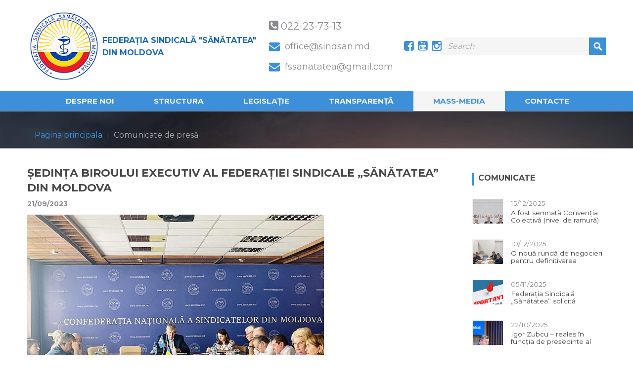

--- FILE ---
content_type: text/html; charset=UTF-8
request_url: https://sindsan.md/mass-media/comunicate-de-presa/sedinta-biroului-executiv-al-federatiei-sindicale-sanatatea-din-moldova-3/
body_size: 62731
content:
<!DOCTYPE html>
<html lang="en">
<head>
    <meta charset="UTF-8">
    <meta name="viewport" content="width=device-width, initial-scale=1.0">
    <meta property="og:image" content="https://sindsan.md/wp-content/themes/sindsan/img/md.png" />

    <title>Federația Sindicală "Sănătatea" din Moldova</title>

    <link rel="icon" href="https://sindsan.md/wp-content/themes/sindsan/img/md.png">
    <link href="https://maxcdn.bootstrapcdn.com/font-awesome/4.2.0/css/font-awesome.min.css" rel="stylesheet">


    <style type="text/css">			.heateorSssInstagramBackground{background:radial-gradient(circle at 30% 107%,#fdf497 0,#fdf497 5%,#fd5949 45%,#d6249f 60%,#285aeb 90%)}
						div.heateor_sss_horizontal_sharing i.heateorSssInstagramBackground{background:#3c8fd8!important;}div.heateor_sss_standard_follow_icons_container i.heateorSssInstagramBackground{background:#3c8fd8;}
							div.heateor_sss_horizontal_sharing i.heateorSssInstagramBackground:hover{background:#6ca9f3!important;}div.heateor_sss_standard_follow_icons_container i.heateorSssInstagramBackground:hover{background:#6ca9f3;}
								.heateor_sss_horizontal_sharing .heateorSssSharing,.heateor_sss_standard_follow_icons_container .heateorSssSharing{
							background-color: #3c8fd8;
							color: #fff;
						border-width: 0px;
			border-style: solid;
			border-color: #3c8fd8;
		}
				.heateor_sss_horizontal_sharing .heateorSssTCBackground{
			color:#666;
		}
				.heateor_sss_horizontal_sharing .heateorSssSharing:hover,.heateor_sss_standard_follow_icons_container .heateorSssSharing:hover{
							background-color: #6ca9f3;
						border-color: #6ca9f3;
		}
		.heateor_sss_vertical_sharing .heateorSssSharing,.heateor_sss_floating_follow_icons_container .heateorSssSharing{
							color: #fff;
						border-width: 0px;
			border-style: solid;
			border-color: transparent;
		}
				.heateor_sss_vertical_sharing .heateorSssTCBackground{
			color:#666;
		}
				.heateor_sss_vertical_sharing .heateorSssSharing:hover,.heateor_sss_floating_follow_icons_container .heateorSssSharing:hover{
						border-color: transparent;
		}
		
		div.heateor_sss_sharing_title{text-align:center}ul.heateor_sss_sharing_ul{width:100%;text-align:center;}div.heateor_sss_horizontal_sharing ul.heateor_sss_sharing_ul li{float:none!important;display:inline-block;}</style><link rel="alternate" hreflang="ro" href="https://sindsan.md/mass-media/comunicate-de-presa/sedinta-biroului-executiv-al-federatiei-sindicale-sanatatea-din-moldova-3/" />

	<!-- This site is optimized with the Yoast SEO plugin v14.0.4 - https://yoast.com/wordpress/plugins/seo/ -->
	<meta name="description" content="Federația Sindicală &quot;Sănătatea&quot; din Moldova" />
	<meta name="robots" content="index, follow" />
	<meta name="googlebot" content="index, follow, max-snippet:-1, max-image-preview:large, max-video-preview:-1" />
	<meta name="bingbot" content="index, follow, max-snippet:-1, max-image-preview:large, max-video-preview:-1" />
	<link rel="canonical" href="https://sindsan.md/mass-media/comunicate-de-presa/sedinta-biroului-executiv-al-federatiei-sindicale-sanatatea-din-moldova-3/" />
	<meta property="og:locale" content="ro_RO" />
	<meta property="og:type" content="article" />
	<meta property="og:title" content="ȘEDINȚA BIROULUI EXECUTIV AL FEDERAȚIEI SINDICALE „SĂNĂTATEA” DIN MOLDOVA - Federația Sindicală Sănătatea din Moldova" />
	<meta property="og:description" content="Federația Sindicală &quot;Sănătatea&quot; din Moldova" />
	<meta property="og:url" content="https://sindsan.md/mass-media/comunicate-de-presa/sedinta-biroului-executiv-al-federatiei-sindicale-sanatatea-din-moldova-3/" />
	<meta property="og:site_name" content="Federația Sindicală Sănătatea din Moldova" />
	<meta property="article:published_time" content="2023-09-21T09:22:50+00:00" />
	<meta property="article:modified_time" content="2023-09-21T09:22:52+00:00" />
	<meta property="og:image" content="https://sindsan.md/wp-content/uploads/2023/09/viber_image_2023-09-21_11-51-42-468.jpg" />
	<meta property="og:image:width" content="1600" />
	<meta property="og:image:height" content="1200" />
	<meta name="twitter:card" content="summary_large_image" />
	<script type="application/ld+json" class="yoast-schema-graph">{"@context":"https://schema.org","@graph":[{"@type":"WebSite","@id":"https://sindsan.md/#website","url":"https://sindsan.md/","name":"Federa\u021bia Sindical\u0103 S\u0103n\u0103tatea din Moldova","description":"MD","potentialAction":[{"@type":"SearchAction","target":"https://sindsan.md/?s={search_term_string}","query-input":"required name=search_term_string"}],"inLanguage":"ro-RO"},{"@type":"ImageObject","@id":"https://sindsan.md/mass-media/comunicate-de-presa/sedinta-biroului-executiv-al-federatiei-sindicale-sanatatea-din-moldova-3/#primaryimage","inLanguage":"ro-RO","url":"https://sindsan.md/wp-content/uploads/2023/09/viber_image_2023-09-21_11-51-42-468.jpg","width":1600,"height":1200},{"@type":"WebPage","@id":"https://sindsan.md/mass-media/comunicate-de-presa/sedinta-biroului-executiv-al-federatiei-sindicale-sanatatea-din-moldova-3/#webpage","url":"https://sindsan.md/mass-media/comunicate-de-presa/sedinta-biroului-executiv-al-federatiei-sindicale-sanatatea-din-moldova-3/","name":"\u0218EDIN\u021aA BIROULUI EXECUTIV AL FEDERA\u021aIEI SINDICALE \u201eS\u0102N\u0102TATEA\u201d DIN MOLDOVA - Federa\u021bia Sindical\u0103 S\u0103n\u0103tatea din Moldova","isPartOf":{"@id":"https://sindsan.md/#website"},"primaryImageOfPage":{"@id":"https://sindsan.md/mass-media/comunicate-de-presa/sedinta-biroului-executiv-al-federatiei-sindicale-sanatatea-din-moldova-3/#primaryimage"},"datePublished":"2023-09-21T09:22:50+00:00","dateModified":"2023-09-21T09:22:52+00:00","author":{"@id":"https://sindsan.md/#/schema/person/f7565fbe8dcee00d69e204a201cd0b42"},"description":"Federa\u021bia Sindical\u0103 \"S\u0103n\u0103tatea\" din Moldova","inLanguage":"ro-RO","potentialAction":[{"@type":"ReadAction","target":["https://sindsan.md/mass-media/comunicate-de-presa/sedinta-biroului-executiv-al-federatiei-sindicale-sanatatea-din-moldova-3/"]}]},{"@type":["Person"],"@id":"https://sindsan.md/#/schema/person/f7565fbe8dcee00d69e204a201cd0b42","name":"presa","image":{"@type":"ImageObject","@id":"https://sindsan.md/#personlogo","inLanguage":"ro-RO","url":"https://secure.gravatar.com/avatar/1f20a673481e96e08a829de4b4660e9b?s=96&d=mm&r=g","caption":"presa"}}]}</script>
	<!-- / Yoast SEO plugin. -->


<link rel='dns-prefetch' href='//s.w.org' />
<link rel="alternate" type="application/rss+xml" title="Flux comentarii Federația Sindicală Sănătatea din Moldova &raquo; ȘEDINȚA BIROULUI EXECUTIV AL FEDERAȚIEI SINDICALE „SĂNĂTATEA” DIN MOLDOVA" href="https://sindsan.md/mass-media/comunicate-de-presa/sedinta-biroului-executiv-al-federatiei-sindicale-sanatatea-din-moldova-3/feed/" />
		<script type="text/javascript">
			window._wpemojiSettings = {"baseUrl":"https:\/\/s.w.org\/images\/core\/emoji\/12.0.0-1\/72x72\/","ext":".png","svgUrl":"https:\/\/s.w.org\/images\/core\/emoji\/12.0.0-1\/svg\/","svgExt":".svg","source":{"concatemoji":"https:\/\/sindsan.md\/wp-includes\/js\/wp-emoji-release.min.js?ver=5.4.18"}};
			/*! This file is auto-generated */
			!function(e,a,t){var n,r,o,i=a.createElement("canvas"),p=i.getContext&&i.getContext("2d");function s(e,t){var a=String.fromCharCode;p.clearRect(0,0,i.width,i.height),p.fillText(a.apply(this,e),0,0);e=i.toDataURL();return p.clearRect(0,0,i.width,i.height),p.fillText(a.apply(this,t),0,0),e===i.toDataURL()}function c(e){var t=a.createElement("script");t.src=e,t.defer=t.type="text/javascript",a.getElementsByTagName("head")[0].appendChild(t)}for(o=Array("flag","emoji"),t.supports={everything:!0,everythingExceptFlag:!0},r=0;r<o.length;r++)t.supports[o[r]]=function(e){if(!p||!p.fillText)return!1;switch(p.textBaseline="top",p.font="600 32px Arial",e){case"flag":return s([127987,65039,8205,9895,65039],[127987,65039,8203,9895,65039])?!1:!s([55356,56826,55356,56819],[55356,56826,8203,55356,56819])&&!s([55356,57332,56128,56423,56128,56418,56128,56421,56128,56430,56128,56423,56128,56447],[55356,57332,8203,56128,56423,8203,56128,56418,8203,56128,56421,8203,56128,56430,8203,56128,56423,8203,56128,56447]);case"emoji":return!s([55357,56424,55356,57342,8205,55358,56605,8205,55357,56424,55356,57340],[55357,56424,55356,57342,8203,55358,56605,8203,55357,56424,55356,57340])}return!1}(o[r]),t.supports.everything=t.supports.everything&&t.supports[o[r]],"flag"!==o[r]&&(t.supports.everythingExceptFlag=t.supports.everythingExceptFlag&&t.supports[o[r]]);t.supports.everythingExceptFlag=t.supports.everythingExceptFlag&&!t.supports.flag,t.DOMReady=!1,t.readyCallback=function(){t.DOMReady=!0},t.supports.everything||(n=function(){t.readyCallback()},a.addEventListener?(a.addEventListener("DOMContentLoaded",n,!1),e.addEventListener("load",n,!1)):(e.attachEvent("onload",n),a.attachEvent("onreadystatechange",function(){"complete"===a.readyState&&t.readyCallback()})),(n=t.source||{}).concatemoji?c(n.concatemoji):n.wpemoji&&n.twemoji&&(c(n.twemoji),c(n.wpemoji)))}(window,document,window._wpemojiSettings);
		</script>
		<style type="text/css">
img.wp-smiley,
img.emoji {
	display: inline !important;
	border: none !important;
	box-shadow: none !important;
	height: 1em !important;
	width: 1em !important;
	margin: 0 .07em !important;
	vertical-align: -0.1em !important;
	background: none !important;
	padding: 0 !important;
}
</style>
	<link rel='stylesheet' id='wp-block-library-css'  href='https://sindsan.md/wp-includes/css/dist/block-library/style.min.css?ver=5.4.18' type='text/css' media='all' />
<link rel='stylesheet' id='contact-form-7-css'  href='https://sindsan.md/wp-content/plugins/contact-form-7/includes/css/styles.css?ver=5.1.8' type='text/css' media='all' />
<link rel='stylesheet' id='wpfront-scroll-top-css'  href='https://sindsan.md/wp-content/plugins/wpfront-scroll-top/css/wpfront-scroll-top.min.css?ver=2.0.2' type='text/css' media='all' />
<link rel='stylesheet' id='wpml-legacy-horizontal-list-0-css'  href='//sindsan.md/wp-content/plugins/sitepress-multilingual-cms/templates/language-switchers/legacy-list-horizontal/style.css?ver=1' type='text/css' media='all' />
<link rel='stylesheet' id='mc4wp-form-themes-css'  href='https://sindsan.md/wp-content/plugins/mailchimp-for-wp/assets/css/form-themes.min.css?ver=4.7.7' type='text/css' media='all' />
<link rel='stylesheet' id='all-css'  href='https://sindsan.md/wp-content/themes/sindsan/css/all.css?ver=1' type='text/css' media='all' />
<link rel='stylesheet' id='heateor_sss_frontend_css-css'  href='https://sindsan.md/wp-content/plugins/sassy-social-share/public/css/sassy-social-share-public.css?ver=3.3.10' type='text/css' media='all' />
<link rel='stylesheet' id='heateor_sss_sharing_default_svg-css'  href='https://sindsan.md/wp-content/plugins/sassy-social-share/admin/css/sassy-social-share-svg.css?ver=3.3.10' type='text/css' media='all' />
<script type='text/javascript' src='https://sindsan.md/wp-includes/js/jquery/jquery.js?ver=1.12.4-wp'></script>
<script type='text/javascript' src='https://sindsan.md/wp-includes/js/jquery/jquery-migrate.min.js?ver=1.4.1'></script>
<script type='text/javascript'>
function heateorSssLoadEvent(e) {var t=window.onload;if (typeof window.onload!="function") {window.onload=e}else{window.onload=function() {t();e()}}};	var heateorSssSharingAjaxUrl = 'https://sindsan.md/wp-admin/admin-ajax.php', heateorSssCloseIconPath = 'https://sindsan.md/wp-content/plugins/sassy-social-share/public/../images/close.png', heateorSssPluginIconPath = 'https://sindsan.md/wp-content/plugins/sassy-social-share/public/../images/logo.png', heateorSssHorizontalSharingCountEnable = 0, heateorSssVerticalSharingCountEnable = 0, heateorSssSharingOffset = -10; var heateorSssMobileStickySharingEnabled = 0;var heateorSssCopyLinkMessage = "Link copied.";var heateorSssUrlCountFetched = [], heateorSssSharesText = 'Shares', heateorSssShareText = 'Share';function heateorSssPopup(e) {window.open(e,"popUpWindow","height=400,width=600,left=400,top=100,resizable,scrollbars,toolbar=0,personalbar=0,menubar=no,location=no,directories=no,status")};var heateorSssWhatsappShareAPI = "web";
</script>
<script type='text/javascript' src='https://sindsan.md/wp-content/plugins/sassy-social-share/public/js/sassy-social-share-public.js?ver=3.3.10'></script>
<link rel='https://api.w.org/' href='https://sindsan.md/wp-json/' />
<link rel="EditURI" type="application/rsd+xml" title="RSD" href="https://sindsan.md/xmlrpc.php?rsd" />
<link rel="wlwmanifest" type="application/wlwmanifest+xml" href="https://sindsan.md/wp-includes/wlwmanifest.xml" /> 
<meta name="generator" content="WordPress 5.4.18" />
<link rel='shortlink' href='https://sindsan.md/?p=3639' />
<link rel="alternate" type="application/json+oembed" href="https://sindsan.md/wp-json/oembed/1.0/embed?url=https%3A%2F%2Fsindsan.md%2Fmass-media%2Fcomunicate-de-presa%2Fsedinta-biroului-executiv-al-federatiei-sindicale-sanatatea-din-moldova-3%2F" />
<link rel="alternate" type="text/xml+oembed" href="https://sindsan.md/wp-json/oembed/1.0/embed?url=https%3A%2F%2Fsindsan.md%2Fmass-media%2Fcomunicate-de-presa%2Fsedinta-biroului-executiv-al-federatiei-sindicale-sanatatea-din-moldova-3%2F&#038;format=xml" />
<meta name="generator" content="WPML ver:4.3.3 stt:1,44;" />
<!-- <meta name="NextGEN" version="3.3.5" /> -->
</head>

<body class="global_no-touch" data-lang="/">

<script type="text/javascript">document.createElement('picture');</script>

<header class="header">
    <div id="search__wrapper">
        <div class="search ms-grayscale" style="display: none;">
            <div class="container">
                <div class="search__text font_contrast_white-noise-to-black font_upper">Search</div>
                
                <form id="global-search-form" class="search__form" action="/" method="get">
    <input type="text" class="search__form-input font_gray-to-black regular bg_white-noise-to-dark-blue" name="s"
             placeholder="Search"  value="" required>
    <div class="form-group btn btn__search bg_yellow-to-black bg_contrast_yellow-to-white">
        <input type="submit" class="form-control ms-grayscale" value="">
    </div>
<input type='hidden' name='lang' value='ro' /></form>    

            </div>
        </div>
    </div>
    <div class="header__row header__row_top bg_white-to-light-blue">
        <div class="container">
            <div class="header__logo">
                <a class="header__logo-link" href="/">
                    <div class="header__logo-svg fill_black">
                        <div class="header__logo-svg-big header__logo-svg-eu ms-grayscale">
                            <img src="https://sindsan.md/wp-content/uploads/2020/07/logo-1-3.png" alt="">
                        </div>
                    </div>
                </a>
            </div>
            <div class="covid-info_block">
                <div class="covid_info">
                    <a class="font_black" href="/">
                        <span class="bottom">Federația Sindicală "Sănătatea" din Moldova</span>
                    </a>
                </div>
            </div>

			
			
			
<div class="header__tel ms-grayscale">
                <div class="head_tel_block">
                    <div class="h3 header__phone font_gray-light" style="font-size: 18px;>
                        <span class="first_num">
                            <a href="tel:022-23-73-13" class="font_gray-light">
                            <i class="fa fa-phone-square" aria-hidden="true" style="font-size: 22px;"></i>&nbsp
                                                        </a>
                        </span>
                        <span class="second_num"><a href="tel:022-23-73-13" class="font_gray-light">022-23-73-13</a></span>
						
						
                    </div>
					<br>
					<div class="h3 header__phone font_gray-light" style="font-size: 18px; >
						
						<a class="header__social-logo" href="mailto:office@sindsan.md" target="_blank">
                                    <i class="fa fa-envelope" aria-hidden="true" style="font-size: 22px;color:#3c8fd8;margin-top: -3px;"></i>
                </a> &nbsp office@sindsan.md
						
					</div>
					<br>
					<div class="h3 header__phone font_gray-light"  style="font-size: 18px;>
						
						<a class="header__social-logo" href="mailto:office@sindsan.md" target="_blank">
                                    <i class="fa fa-envelope" aria-hidden="true" style="font-size: 22px;color:#3c8fd8;margin-top: -3px;"></i>
                </a> &nbsp fssanatatea@gmail.com
						
					</div>
                </div>
            </div>
			

			
			
			
            <div class="header__social ms-grayscale">
                <a class="header__social-logo" href="https://www.facebook.com/sindsan.md/" target="_blank">
                 
                    <i class="fa fa-facebook-square" aria-hidden="true" style="font-size: 23px;color:#3c8fd8"></i>
                </a>
                <a class="header__social-logo" href="https://www.youtube.com/channel/UCvwiQDeI1DCIGGO68Amhqmg" target="_blank">
                    <i class="fa fa-youtube-square" aria-hidden="true" style="font-size: 23px;color:#3c8fd8"></i>
                </a>
                <a class="header__social-logo" href="https://www.instagram.com/sind.san/" target="_blank">
                    <i class="fa fa-instagram" aria-hidden="true" style="font-size: 23px;color:#3c8fd8"></i>
                </a>

																									   
																									   
                            </div>
            <form id="global-search-form" class="search__form header-search__form" action="/" method="get" style="width: 330px;">
                <input type="text" class="search__form-input font_gray-to-black akrobat_regular bg_white-noise-to-dark-blue" name="s"
                        placeholder="Search"  value="" required>
                <div class="btn btn__search bg_yellow-to-black ms-grayscale">
                    <input type="submit" class="form-control ms-grayscale" value="" style="width: 20px;">
                </div>
            </form>
        </div>
    </div>
    <div class="header__row header__row_bottom bg_white-noise-to-dark-blue" style="background-color: #3c8fd8" >
        <div class="container ">
            <a class="header__hamburger bg_yellow-to-black bg_contrast_yellow-to-white ms-grayscale" href="#">
                <i class="fa fa-bars" aria-hidden="true" style="font-size: 25px;margin: 10px 12px;color: #fff;"></i>
            </a>
            <div class="covid-info_block_mobile">
                <div class="covid_info">
                    <span class="bottom">
                        <form class="search__form header-search__form mobile__search-form" action="/" method="get" >
                            <input type="text" class="search__form-input font_gray-to-black akrobat_regular bg_white-noise-to-dark-blue" name="s"
                                    placeholder="Search"  value="" required>
                            <div class="btn btn__search bg_yellow-to-black ms-grayscale">
                                <input type="submit" class="form-control ms-grayscale" value="" style="width: 20px;">
                            </div>
                        </form>
                    </span>
                </div>
            </div>
            <div class="header__overlay bg_white-noise-to-dark-blue">
                <div class="header__overlay-flex">
                    <a class="header__overlay-close bg_white" href="#"></a>
                                        <nav class='nav bg_white-noise-to-dark-blue'>
                        <ul class='mainMenu'>
                            <li>
                                <a href='/' class='nav__item regular font_upper font_medium font_gray-dark-to-black nav__item mobile-main-page-link'>Pagina principala</a>
                            </li>
                        </ul>
                        <ul class='mainMenu'><li><div class='border__subbmenu'></div><i class='dropdown__submenu'></i><a class='nav__item regular font_upper font_medium font_gray-dark-to-black '>Despre Noi<ul class='subMenu '><li><a class='nav__item-submenu regular font_upper font_medium font_gray-dark-to-black' href='https://sindsan.md/despre-noi/informate-generala/'><div class='__subbmenu-title'> - </div>Informație generală</a></li><li><a class='nav__item-submenu regular font_upper font_medium font_gray-dark-to-black' href='https://sindsan.md/despre-noi/conducerea/'><div class='__subbmenu-title'> - </div>Conducerea</a></li><li><a class='nav__item-submenu regular font_upper font_medium font_gray-dark-to-black' href='https://sindsan.md/despre-noi/organele-de-conducere/'><div class='__subbmenu-title'> - </div>Organele de conducere</a></li><li><a class='nav__item-submenu regular font_upper font_medium font_gray-dark-to-black' href='https://sindsan.md/despre-noi/istoria-sindicatului-sanatatea/'><div class='__subbmenu-title'> - </div>Istoria Sindicatului "Sănătatea"</a></li><li><a class='nav__item-submenu regular font_upper font_medium font_gray-dark-to-black' href='https://sindsan.md/despre-noi/distinctii/'><div class='__subbmenu-title'> - </div>Distincții</a></li></ul></a></li></ul><ul class='mainMenu'><li><div class='border__subbmenu'></div><i class='dropdown__submenu'></i><a class='nav__item regular font_upper font_medium font_gray-dark-to-black '>Structura<ul class='subMenu '><li><a class='nav__item-submenu regular font_upper font_medium font_gray-dark-to-black' href='https://sindsan.md/structura/organizatii-membre/'><div class='__subbmenu-title'> - </div>Organizații membre</a></li><li><a class='nav__item-submenu regular font_upper font_medium font_gray-dark-to-black' href='https://sindsan.md/structura/organizatia-de-femei/'><div class='__subbmenu-title'> - </div>Organizația de femei</a></li><li><a class='nav__item-submenu regular font_upper font_medium font_gray-dark-to-black' href='https://sindsan.md/structura/organizatia-de-tineret/'><div class='__subbmenu-title'> - </div>Organizația de tineret</a></li></ul></a></li></ul><ul class='mainMenu'><li><div class='border__subbmenu'></div><i class='dropdown__submenu'></i><a class='nav__item regular font_upper font_medium font_gray-dark-to-black '>Legislație<ul class='subMenu '><li><div class='border__subbmenu'></div><i class='dropdown__submenu'></i><a class='nav__item-submenu regular font_upper font_medium font_gray-dark-to-black' ><div class='__subbmenu-title'> - </div>Convențiile<i class='arrow__submenu'></i><ul class='SuperSubMenu '><li><a class='nav__item-submenu regular font_upper font_medium font_gray-dark-to-black' href='https://sindsan.md/legislatie/conventiile/conventiile-oim/'><div class='__subbmenu-title'> - </div>Convențiile OIM</a></li><li><a class='nav__item-submenu regular font_upper font_medium font_gray-dark-to-black' href='https://sindsan.md/legislatie/conventiile/conventia-colectiva/'><div class='__subbmenu-title'> - </div>Convenția colectivă</a></li></ul></a></li><li><a class='nav__item-submenu regular font_upper font_medium font_gray-dark-to-black' href='https://sindsan.md/legislatie/constitutia-rm/'><div class='__subbmenu-title'> - </div>Constituția RM</a></li><li><a class='nav__item-submenu regular font_upper font_medium font_gray-dark-to-black' href='https://sindsan.md/legislatie/codul-muncii/'><div class='__subbmenu-title'> - </div>Codul Muncii</a></li><li><a class='nav__item-submenu regular font_upper font_medium font_gray-dark-to-black' href='https://sindsan.md/legislatie/legea-sindicatului/'><div class='__subbmenu-title'> - </div>Legea sindicatelor</a></li><li><a class='nav__item-submenu regular font_upper font_medium font_gray-dark-to-black' href='https://sindsan.md/legislatie/statutul/'><div class='__subbmenu-title'> - </div>Statutul</a></li></ul></a></li></ul><ul class='mainMenu'><li><div class='border__subbmenu'></div><i class='dropdown__submenu'></i><a class='nav__item regular font_upper font_medium font_gray-dark-to-black '>Transparență<ul class='subMenu '><li><div class='border__subbmenu'></div><i class='dropdown__submenu'></i><a class='nav__item-submenu regular font_upper font_medium font_gray-dark-to-black' ><div class='__subbmenu-title'> - </div>Hotărâri<i class='arrow__submenu'></i><ul class='SuperSubMenu '><li><a class='nav__item-submenu regular font_upper font_medium font_gray-dark-to-black' href='https://sindsan.md/transparenta/hotarari/hotarari-ale-congresului/'><div class='__subbmenu-title'> - </div>Hotărâri ale Congresului</a></li><li><a class='nav__item-submenu regular font_upper font_medium font_gray-dark-to-black' href='https://sindsan.md/transparenta/hotarari/hotarari-ale-consiliului-republican/'><div class='__subbmenu-title'> - </div>Hotărâri ale Consiliului Republican</a></li><li><a class='nav__item-submenu regular font_upper font_medium font_gray-dark-to-black' href='https://sindsan.md/transparenta/hotarari/hotarari-ale-biroului-executiv/'><div class='__subbmenu-title'> - </div>Hotărâri ale Biroului Executiv</a></li></ul></a></li><li><a class='nav__item-submenu regular font_upper font_medium font_gray-dark-to-black' href='https://sindsan.md/transparenta/acte-aprobate-in-parteneriat/'><div class='__subbmenu-title'> - </div>Acte aprobate în parteneriat</a></li><li><a class='nav__item-submenu regular font_upper font_medium font_gray-dark-to-black' href='https://sindsan.md/transparenta/proiecte-avizate/'><div class='__subbmenu-title'> - </div>Proiecte avizate</a></li><li><a class='nav__item-submenu regular font_upper font_medium font_gray-dark-to-black' href='https://sindsan.md/transparenta/formulare/'><div class='__subbmenu-title'> - </div>Formulare</a></li></ul></a></li></ul><ul class='mainMenu'><li><div class='border__subbmenu'></div><i class='dropdown__submenu'></i><a class='nav__item regular font_upper font_medium font_gray-dark-to-black  active_menu_item'>Mass-media<ul class='subMenu '><li><a class='nav__item-submenu regular font_upper font_medium font_gray-dark-to-black' href='https://sindsan.md/mass-media/comunicate-de-presa/'><div class='__subbmenu-title'> - </div>Comunicate de presă</a></li><li><a class='nav__item-submenu regular font_upper font_medium font_gray-dark-to-black' href='https://sindsan.md/mass-media/evenimente/'><div class='__subbmenu-title'> - </div>Evenimente</a></li><li><a class='nav__item-submenu regular font_upper font_medium font_gray-dark-to-black' href='https://sindsan.md/mass-media/galerie-foto/'><div class='__subbmenu-title'> - </div>Galerie foto</a></li><li><a class='nav__item-submenu regular font_upper font_medium font_gray-dark-to-black' href='https://sindsan.md/mass-media/galerie-video/'><div class='__subbmenu-title'> - </div>Galerie video</a></li></ul></a></li></ul><ul class='mainMenu'><li><div class='border__subbmenu'></div><i class='dropdown__submenu'></i><a class='nav__item regular font_upper font_medium font_gray-dark-to-black '>Contacte<ul class='subMenu '><li><a class='nav__item-submenu regular font_upper font_medium font_gray-dark-to-black' href='https://sindsan.md/contacte/organigrama/'><div class='__subbmenu-title'> - </div>Organigrama</a></li><li><a class='nav__item-submenu regular font_upper font_medium font_gray-dark-to-black' href='https://sindsan.md/contacte/harta/'><div class='__subbmenu-title'> - </div>Harta</a></li><li><a class='nav__item-submenu regular font_upper font_medium font_gray-dark-to-black' href='https://sindsan.md/contacte/sesizari-sugestii/'><div class='__subbmenu-title'> - </div>Sesizări / Sugestii</a></li></ul></a></li></ul>                    </nav>
                </div>
            </div>
        </div>
    </div>
  <div id="subscribeMessageStatus" class="message_off"></div>
</header>

<main class="main bg_white-to-light-blue  ms-grayscale " >
    
    
    


    
        
            
        
                            <div class="banner-btn">
                    <div class="banner-btn__cnt">
                        <div class="banner-btn__img" style="background-image:url('https://sindsan.md/wp-content/uploads/2020/07/super-hero.jpg');"></div>
                        <div class="title__hero">
                        <!-- <h2 class="font_white font_upper akrobat_semi_bold font_medium"></h2> -->
                            <ul class="breadcrumbs" style="margin-bottom:50px">
                                <li class="akrobat_regular"><a class="font_blue-light-to-black "  href="/">Pagina principala</a></li>
                                <!-- <li class='akrobat_regular'><a class='font_blue-light-to-black' href=""></a></li> -->
                                <li class='akrobat_regular'><a class='font_blue-light-to-black' href='https://sindsan.md/mass-media/comunicate-de-presa/'>Comunicate de presă</a></li>                            </ul>
                        </div>
                    </div>
                </div>
            
        
    
    
    
    
    
    
    

<div class="container">
    <div class="about__row  ms-grayscale">
            
        <div class="medical">
            <div class="medical__wrapper">
                <div class="article__views">
                    <h4 class="article__views-heading h4 font_black  ubuntu">ȘEDINȚA BIROULUI EXECUTIV AL FEDERAȚIEI SINDICALE „SĂNĂTATEA” DIN MOLDOVA </h4>
                    <div class="article__views-cnt font_gray-to-black regular">
                        <div class="article__views-cnt-date  font__bigger">21/09/2023</div>
                        <div class="article__views-cnt-amount">
                            <div class="article__views-cnt-amount-icon">
                                <i class="article__views-cnt-amount-svg fill_gray-to-black"></i>
                            </div>
                        </div>
                        <div class="article__views-cnt-icons"></div>
                    </div>
                </div>
                <div class="medical__vacancy-desc">
                    <div class="editor  font__bigger">
                        <div class="content__post__image">
                                                            <img src="https://sindsan.md/wp-content/uploads/2023/09/viber_image_2023-09-21_11-51-42-468-600x450.jpg" alt="ȘEDINȚA BIROULUI EXECUTIV AL FEDERAȚIEI SINDICALE „SĂNĂTATEA” DIN MOLDOVA">
                            
                                                    </div>

                        <p>
<p>Miercuri, 20 septembrie, membrii Biroului Executiv și Comisiei de Cenzori ai Federației Sindicale „Sănătatea” din Moldova (FSSM) s-au întrunit în ședință, prezidată de președintele Aurel Popovici.</p>



<p>În conformitate cu ordinea de zi aprobată, sindicaliștii au discutat despre răspunsul repetat al autorităților cu privire la Revendicările înaintate de către Consiliul Republican al FSSM și, totodată, au stabilit data convocării următoarei ședințe extraordinare a Consiliului.</p>



<p>Totodată, a fost prezentată o notă informativă cu privire la acordarea biletelor balneosanatoriale în semestrul III al anului și rezultatele organizării odihnei copiilor angajaților membri de sindicat, în perioada estivală a anului 2023.</p>



<p>La finalul întrunirii au fost făcute totalurile Spartachiadei XXXV a lucrătorilor ocrotirii sănătății din Republica Moldova și s-a discutat despre participarea echipei sportive a FSSM la Spartachiada Confederației Naționale a Sindicatelor din Moldova.</p>



<figure class="wp-block-gallery columns-3 is-cropped"><ul class="blocks-gallery-grid"><li class="blocks-gallery-item"><figure><img src="https://sindsan.md/wp-content/uploads/2023/09/viber_image_2023-09-21_11-51-42-468-1024x768.jpg" alt="" data-id="3640" data-link="https://sindsan.md/?attachment_id=3640" class="wp-image-3640" srcset="https://sindsan.md/wp-content/uploads/2023/09/viber_image_2023-09-21_11-51-42-468-1024x768.jpg 1024w, https://sindsan.md/wp-content/uploads/2023/09/viber_image_2023-09-21_11-51-42-468-300x225.jpg 300w, https://sindsan.md/wp-content/uploads/2023/09/viber_image_2023-09-21_11-51-42-468-768x576.jpg 768w, https://sindsan.md/wp-content/uploads/2023/09/viber_image_2023-09-21_11-51-42-468-1536x1152.jpg 1536w, https://sindsan.md/wp-content/uploads/2023/09/viber_image_2023-09-21_11-51-42-468-600x450.jpg 600w, https://sindsan.md/wp-content/uploads/2023/09/viber_image_2023-09-21_11-51-42-468-255x191.jpg 255w, https://sindsan.md/wp-content/uploads/2023/09/viber_image_2023-09-21_11-51-42-468.jpg 1600w" sizes="(max-width: 1024px) 100vw, 1024px" /></figure></li><li class="blocks-gallery-item"><figure><img src="https://sindsan.md/wp-content/uploads/2023/09/viber_image_2023-09-21_11-51-21-646-1024x723.jpg" alt="" data-id="3642" data-link="https://sindsan.md/?attachment_id=3642" class="wp-image-3642" srcset="https://sindsan.md/wp-content/uploads/2023/09/viber_image_2023-09-21_11-51-21-646-1024x723.jpg 1024w, https://sindsan.md/wp-content/uploads/2023/09/viber_image_2023-09-21_11-51-21-646-300x212.jpg 300w, https://sindsan.md/wp-content/uploads/2023/09/viber_image_2023-09-21_11-51-21-646-768x542.jpg 768w, https://sindsan.md/wp-content/uploads/2023/09/viber_image_2023-09-21_11-51-21-646-1536x1085.jpg 1536w, https://sindsan.md/wp-content/uploads/2023/09/viber_image_2023-09-21_11-51-21-646-600x424.jpg 600w, https://sindsan.md/wp-content/uploads/2023/09/viber_image_2023-09-21_11-51-21-646-255x180.jpg 255w, https://sindsan.md/wp-content/uploads/2023/09/viber_image_2023-09-21_11-51-21-646.jpg 1600w" sizes="(max-width: 1024px) 100vw, 1024px" /></figure></li><li class="blocks-gallery-item"><figure><img src="https://sindsan.md/wp-content/uploads/2023/09/viber_image_2023-09-21_11-51-41-416-1024x768.jpg" alt="" data-id="3644" data-link="https://sindsan.md/?attachment_id=3644" class="wp-image-3644" srcset="https://sindsan.md/wp-content/uploads/2023/09/viber_image_2023-09-21_11-51-41-416-1024x768.jpg 1024w, https://sindsan.md/wp-content/uploads/2023/09/viber_image_2023-09-21_11-51-41-416-300x225.jpg 300w, https://sindsan.md/wp-content/uploads/2023/09/viber_image_2023-09-21_11-51-41-416-768x576.jpg 768w, https://sindsan.md/wp-content/uploads/2023/09/viber_image_2023-09-21_11-51-41-416-1536x1152.jpg 1536w, https://sindsan.md/wp-content/uploads/2023/09/viber_image_2023-09-21_11-51-41-416-600x450.jpg 600w, https://sindsan.md/wp-content/uploads/2023/09/viber_image_2023-09-21_11-51-41-416-255x191.jpg 255w, https://sindsan.md/wp-content/uploads/2023/09/viber_image_2023-09-21_11-51-41-416.jpg 1600w" sizes="(max-width: 1024px) 100vw, 1024px" /></figure></li><li class="blocks-gallery-item"><figure><img src="https://sindsan.md/wp-content/uploads/2023/09/viber_image_2023-09-21_11-51-42-962-813x1024.jpg" alt="" data-id="3646" data-full-url="https://sindsan.md/wp-content/uploads/2023/09/viber_image_2023-09-21_11-51-42-962.jpg" data-link="https://sindsan.md/?attachment_id=3646" class="wp-image-3646" srcset="https://sindsan.md/wp-content/uploads/2023/09/viber_image_2023-09-21_11-51-42-962-813x1024.jpg 813w, https://sindsan.md/wp-content/uploads/2023/09/viber_image_2023-09-21_11-51-42-962-238x300.jpg 238w, https://sindsan.md/wp-content/uploads/2023/09/viber_image_2023-09-21_11-51-42-962-768x968.jpg 768w, https://sindsan.md/wp-content/uploads/2023/09/viber_image_2023-09-21_11-51-42-962-1219x1536.jpg 1219w, https://sindsan.md/wp-content/uploads/2023/09/viber_image_2023-09-21_11-51-42-962-600x756.jpg 600w, https://sindsan.md/wp-content/uploads/2023/09/viber_image_2023-09-21_11-51-42-962-255x321.jpg 255w, https://sindsan.md/wp-content/uploads/2023/09/viber_image_2023-09-21_11-51-42-962.jpg 1270w" sizes="(max-width: 813px) 100vw, 813px" /></figure></li></ul></figure>
<div class='heateorSssClear'></div><div  class='heateor_sss_sharing_container heateor_sss_horizontal_sharing' heateor-sss-data-href='https://sindsan.md/mass-media/comunicate-de-presa/sedinta-biroului-executiv-al-federatiei-sindicale-sanatatea-din-moldova-3/'><div class='heateor_sss_sharing_title' style="font-weight:bold" ></div><ul class="heateor_sss_sharing_ul"><li class="heateorSssSharingRound"><i style="width:45px;height:25px;" alt="Facebook" Title="Facebook" class="heateorSssSharing heateorSssFacebookBackground" onclick='heateorSssPopup("https://www.facebook.com/sharer/sharer.php?u=https%3A%2F%2Fsindsan.md%2Fmass-media%2Fcomunicate-de-presa%2Fsedinta-biroului-executiv-al-federatiei-sindicale-sanatatea-din-moldova-3%2F")'><ss style="display:block;" class="heateorSssSharingSvg heateorSssFacebookSvg"></ss></i></li><li class="heateorSssSharingRound"><i style="width:45px;height:25px;" alt="Email" Title="Email" class="heateorSssSharing heateorSssEmailBackground"  onclick="window.open('mailto:?subject=' + decodeURIComponent('%C8%98EDIN%C8%9AA%20BIROULUI%20EXECUTIV%20AL%20FEDERA%C8%9AIEI%20SINDICALE%20%E2%80%9ES%C4%82N%C4%82TATEA%E2%80%9D%20DIN%20MOLDOVA' ).replace('&', '%26') + '&body=' + decodeURIComponent('https%3A%2F%2Fsindsan.md%2Fmass-media%2Fcomunicate-de-presa%2Fsedinta-biroului-executiv-al-federatiei-sindicale-sanatatea-din-moldova-3%2F' ), '_blank')"><ss style="display:block" class="heateorSssSharingSvg heateorSssEmailSvg"></ss></i></li></ul><div class="heateorSssClear"></div></div><div class='heateorSssClear'></div></p>

                        <div class="d-flex justify-content-between prev-next__post">
                            <a href="https://sindsan.md/mass-media/comunicate-de-presa/spartachiada-xxxv-a-lucratorilor-din-sistemul-sanitar-din-republica-moldova/" rel="prev"><div class="prev_arrow"></div></a>                        </div>
                       
                        <div class="d-flex justify-content-between prev-next__post" style="float:right">
                            <a href="https://sindsan.md/mass-media/comunicate-de-presa/federatia-sindicala-sanatatea-din-moldova-a-convocat-sedinta-extraordinara-a-consiliului-republican/" rel="next"><div class="next_arrow"></div></a>                        </div>
                        <div class="clear"></div>
                    </div>
                </div>
            </div>
        </div> 
        
                    

<div class="accordion__wrapper submenu__categoryes">

    
    
        <div class="press__news">
            <h5 class="h5 block__title font_upper font_black">
                Comunicate <span
                    class="block__title-stripe bg_yellow-to-black bg_contrast_yellow-to-white"></span>
            </h5>

            <div class="press__news-secondary">

                            
                <div class="press__news-secondary-item">
                    <a class="press__news-secondary-img-link" href="https://sindsan.md/mass-media/comunicate-de-presa/a-fost-semnata-conventia-colectiva-nivel-de-ramura-in-sectorul-sanatatii-pentru-anii-2026-2030/">
                        <div class="press__news-secondary-img-overlay">
                            <div class="press__news-secondary-img-wrapper">
                                <img class="press__news-secondary-img obj-fit" src="https://sindsan.md/wp-content/uploads/2025/12/1-1-109x109.jpg" alt="A fost semnată Convenția Colectivă (nivel de ramură) în sectorul sănătății pentru anii 2026–2030"></div>
                        </div>
                    </a>
                    <div class="press__news-secondary-desc">
                        <span class="press__news-secondary-desc-date font_small akrobat_regular font_gray-to-black font__bigger">15/12/2025</span>
                        <a class="press__news-secondary-desc-link font_normal akrobat_regular font_black font__bigger" href="https://sindsan.md/mass-media/comunicate-de-presa/a-fost-semnata-conventia-colectiva-nivel-de-ramura-in-sectorul-sanatatii-pentru-anii-2026-2030/"
                            data-height="115" style="overflow-wrap: break-word;">
                            A fost semnată Convenția Colectivă (nivel de ramură) în sectorul sănătății pentru anii 2026–2030                        </a>
                    </div>
                </div>     
                            
                <div class="press__news-secondary-item">
                    <a class="press__news-secondary-img-link" href="https://sindsan.md/mass-media/comunicate-de-presa/o-noua-runda-de-negocieri-pentru-definitivarea-conventiei-colective-nivel-de-ramura-2026-2030/">
                        <div class="press__news-secondary-img-overlay">
                            <div class="press__news-secondary-img-wrapper">
                                <img class="press__news-secondary-img obj-fit" src="https://sindsan.md/wp-content/uploads/2025/12/20-109x109.jpg" alt="O nouă rundă de negocieri pentru definitivarea Convenției Colective (nivel de ramură) 2026–2030"></div>
                        </div>
                    </a>
                    <div class="press__news-secondary-desc">
                        <span class="press__news-secondary-desc-date font_small akrobat_regular font_gray-to-black font__bigger">10/12/2025</span>
                        <a class="press__news-secondary-desc-link font_normal akrobat_regular font_black font__bigger" href="https://sindsan.md/mass-media/comunicate-de-presa/o-noua-runda-de-negocieri-pentru-definitivarea-conventiei-colective-nivel-de-ramura-2026-2030/"
                            data-height="115" style="overflow-wrap: break-word;">
                            O nouă rundă de negocieri pentru definitivarea Convenției Colective (nivel de ramură) 2026–2030                        </a>
                    </div>
                </div>     
                            
                <div class="press__news-secondary-item">
                    <a class="press__news-secondary-img-link" href="https://sindsan.md/mass-media/comunicate-de-presa/federatia-sindicala-sanatatea-solicita-autoritatilor-solutionarea-revendicarilor-angajatilor-din-sistemul-de-sanatate-2/">
                        <div class="press__news-secondary-img-overlay">
                            <div class="press__news-secondary-img-wrapper">
                                <img class="press__news-secondary-img obj-fit" src="https://sindsan.md/wp-content/uploads/2025/11/Blue-and-White-Creative-Minimalist-Classroom-Announcement-Facebook-Post-109x109.png" alt="Federația Sindicală „Sănătatea” solicită autorităților soluționarea revendicărilor angajaților din sistemul de sănătate"></div>
                        </div>
                    </a>
                    <div class="press__news-secondary-desc">
                        <span class="press__news-secondary-desc-date font_small akrobat_regular font_gray-to-black font__bigger">05/11/2025</span>
                        <a class="press__news-secondary-desc-link font_normal akrobat_regular font_black font__bigger" href="https://sindsan.md/mass-media/comunicate-de-presa/federatia-sindicala-sanatatea-solicita-autoritatilor-solutionarea-revendicarilor-angajatilor-din-sistemul-de-sanatate-2/"
                            data-height="115" style="overflow-wrap: break-word;">
                            Federația Sindicală „Sănătatea” solicită autorităților soluționarea revendicărilor angajaților din sistemul de sănătate                        </a>
                    </div>
                </div>     
                            
                <div class="press__news-secondary-item">
                    <a class="press__news-secondary-img-link" href="https://sindsan.md/mass-media/comunicate-de-presa/igor-zubcu-reales-in-functia-de-presedinte-al-federatiei-sindicale-sanatatea-din-moldova/">
                        <div class="press__news-secondary-img-overlay">
                            <div class="press__news-secondary-img-wrapper">
                                <img class="press__news-secondary-img obj-fit" src="https://sindsan.md/wp-content/uploads/2025/10/567940066_1399437568851835_5672816994401086792_n-109x109.jpg" alt="Igor Zubcu – reales în funcția de președinte al Federației Sindicale „Sănătatea” din Moldova"></div>
                        </div>
                    </a>
                    <div class="press__news-secondary-desc">
                        <span class="press__news-secondary-desc-date font_small akrobat_regular font_gray-to-black font__bigger">22/10/2025</span>
                        <a class="press__news-secondary-desc-link font_normal akrobat_regular font_black font__bigger" href="https://sindsan.md/mass-media/comunicate-de-presa/igor-zubcu-reales-in-functia-de-presedinte-al-federatiei-sindicale-sanatatea-din-moldova/"
                            data-height="115" style="overflow-wrap: break-word;">
                            Igor Zubcu – reales în funcția de președinte al Federației Sindicale „Sănătatea” din Moldova                        </a>
                    </div>
                </div>     
            
            </div>

            <a href="/mass-media/comunicate-de-presa/" class="h5 heading__link font_upper font_blue-light-to-black font_underline">
                Toate Comunicatele            </a>
        </div>

    
    
                    
    <div class="press__news-latest front-page-banner">
        <div>
            
                
                <div class="press__news-latest-item">
                    <div class="press__news-latest-desc">
                        
                        <a class="press__news-latest-desc-link font_black ubuntu h4 font_small" data-height="115" href="https://sindsan.md/transparenta/formulare/"
                            style="overflow-wrap: break-word;">
                            <img class="media__photo-img obj-fit" src="https://sindsan.md/wp-content/uploads/2020/07/Formulare-utile-2.png" alt="Baner Formulare">
                        </a>
                    </div>
                </div>

            
                                        
    <div class="press__news-latest">
        <div>

            
                
                <div class="press__news-latest-item">
                    <div class="press__news-latest-desc">
                        
                        <div id="subscribeForm" class="press__news-latest-desc-link font_black ubuntu h4 font_small" data-height="115"
                            style="overflow-wrap: break-word;background-image: url('https://sindsan.md/wp-content/uploads/2020/06/ABONARE-4.png');">
                            
                            <div class="important-news news__block_sidebar">
                                <li id="mc4wp_form_widget-4" class="widget widget_mc4wp_form_widget"><script>(function() {
	window.mc4wp = window.mc4wp || {
		listeners: [],
		forms: {
			on: function(evt, cb) {
				window.mc4wp.listeners.push(
					{
						event   : evt,
						callback: cb
					}
				);
			}
		}
	}
})();
</script><!-- Mailchimp for WordPress v4.7.7 - https://wordpress.org/plugins/mailchimp-for-wp/ --><form id="mc4wp-form-1" class="mc4wp-form mc4wp-form-2469 mc4wp-form-theme mc4wp-form-theme-blue" method="post" data-id="2469" data-name="Subscribe" ><div class="mc4wp-form-fields"><input type="email" name="EMAIL" placeholder="Email"
    required="">
<input type="submit" value="Abonează-te acum">


</div><label style="display: none !important;">Leave this field empty if you're human: <input type="text" name="_mc4wp_honeypot" value="" tabindex="-1" autocomplete="off" /></label><input type="hidden" name="_mc4wp_timestamp" value="1769095996" /><input type="hidden" name="_mc4wp_form_id" value="2469" /><input type="hidden" name="_mc4wp_form_element_id" value="mc4wp-form-1" /><div class="mc4wp-response"></div></form><!-- / Mailchimp for WordPress Plugin --></li>
                            </div>
                        </div>
                    </div>
                </div>

                    </div>
    </div>
        

                    
        </div>
    </div>
            


           

</div>           

    </div>
</div> 




    
    
    
            <div class="container">
            <div class="media">
                <h5 class="h5 block__title font_upper font_black">
                    Informații utile                    <span class="block__title-stripe bg_yellow-to-black bg_contrast_yellow-to-white"></span>
                </h5>
                <section class="slider banner_slider">

                    
                    <div class="card media__photo-img-link">
                        <a href="https://sindsan.md/mass-media/imnul-federatiei-sindicale-sanatatea/" class="media__photo-img-overlay">
                            <div class="media__photo-img-wrapper video_overlay">
                                <img class="media__photo-img obj-fit" src="https://sindsan.md/wp-content/uploads/2020/06/imnul-155x230.png">
                            </div>
                        </a>
                    </div>

                    
                    <div class="card media__photo-img-link">
                        <a href="https://sindsan.md/wp-content/uploads/2020/07/Indrumar-2016.pdf" class="media__photo-img-overlay">
                            <div class="media__photo-img-wrapper video_overlay">
                                <img class="media__photo-img obj-fit" src="https://sindsan.md/wp-content/uploads/2020/06/indrumar-155x230.png">
                            </div>
                        </a>
                    </div>

                    
                    <div class="card media__photo-img-link">
                        <a href="https://sindsan.md/transparenta/rapoarte-anuale/" class="media__photo-img-overlay">
                            <div class="media__photo-img-wrapper video_overlay">
                                <img class="media__photo-img obj-fit" src="https://sindsan.md/wp-content/uploads/2020/06/rapoarte-anuale-155x230.png">
                            </div>
                        </a>
                    </div>

                    
                    <div class="card media__photo-img-link">
                        <a href="https://sindsan.md/buletine-informative/" class="media__photo-img-overlay">
                            <div class="media__photo-img-wrapper video_overlay">
                                <img class="media__photo-img obj-fit" src="https://sindsan.md/wp-content/uploads/2020/06/buletin-informartiv-155x230.png">
                            </div>
                        </a>
                    </div>

                    
                    <div class="card media__photo-img-link">
                        <a href="https://sindsan.md/wp-content/uploads/2025/04/Raport-final.pdf" class="media__photo-img-overlay">
                            <div class="media__photo-img-wrapper video_overlay">
                                <img class="media__photo-img obj-fit" src="https://sindsan.md/wp-content/uploads/2020/06/raportv3-2025-160x230.jpg">
                            </div>
                        </a>
                    </div>

                    
                    <div class="card media__photo-img-link">
                        <a href="https://services.posta.md/abonarea2022#/publication/413" class="media__photo-img-overlay">
                            <div class="media__photo-img-wrapper video_overlay">
                                <img class="media__photo-img obj-fit" src="https://sindsan.md/wp-content/uploads/2022/06/banner_vp-160x230.jpg">
                            </div>
                        </a>
                    </div>

                                    </section>
            </div>
        </div>
    
    
    
    

<div class="container border-wrapper">
    <div class="border slider_border"></div>
</div>



    
    
    
    
    
    
    

</main>
<footer class="footer bg_blue-dark-to-black ms-grayscale">
    <div class="container">
        <div class="footer__row">
            <div class="footer__address">
                <div class="footer__str-wrapper">
                    <div class="footer__str footer_ms_logo">
                        <img src="https://sindsan.md/wp-content/uploads/2020/07/logo-1-3.png" alt="">
                    </div>
                        <div class="footer_copyright">
                            <div class="footer__str">
                            <div class="akrobat-regular footer_font_dark footer_font_small font__bigger"></div>
                        </div>
                        <div class="footer__str footer__str_pt">
                            <span class="akrobat-regular footer_font_dark footer_font_small font__bigger">Copyright © 2026. All rights reserved.</span>
                        </div>
                    </div>
                </div>
            </div>
            <div class="footer__nav">
                <div class="footer__nav-list">
                    <div class="footer__str">
                        <div class="footer__title h5 font_upper font_gray footer_font_light footer_font_large">PARTENERI<span
                                class="footer__nav-stripe bg_yellow-to-white bg_contrast_yellow-to-white"></span></div>
                                <div class="hr_bottom"></div>
                    </div>
                    <div class="footer__str">
                                                    <a class="footer__nav-link akrobat-regular footer_font_light footer_font_small font__bigger" href="http://sindicate.md/ro/">Confederaţia Naţională a Sindicatelor din Moldova</a>
                                            </div>
                    <div class="footer__str">
                                                    <a class="footer__nav-link akrobat-regular footer_font_light footer_font_small font__bigger" href="http://www.world-psi.org/">Internaționala Serviciilor Publice (PSI)</a>
                                            </div>
                    <div class="footer__str">
                                                    <a class="footer__nav-link akrobat-regular footer_font_light footer_font_small font__bigger" href="https://www.epsu.org/">Federația Sindicatelor Europene în Serviciile Publice (EPSU)</a>
                                            </div>
                    <div class="footer__str">
                                                    <a class="footer__nav-link akrobat-regular footer_font_light footer_font_small font__bigger" href="https://institutulmuncii.md/">Institutul Muncii al CNSM</a>
                                            </div>
                    <div class="footer__str">
                                            </div>
                    <div class="footer__str">
                                            </div>
                    <div class="footer__str">
                                            </div>
                    <div class="footer__str">
                                            </div>
                    <div class="footer__str">
                                            </div>
                    <div class="footer__str">
                                            </div>
                </div>
                <div class="footer__nav-list">
                    <div class="footer__str">
                        <div class="footer__title h5 font_upper font_gray footer_font_light footer_font_large font__bigger">Link-uri<span
                                class="footer__nav-stripe bg_yellow-to-white bg_contrast_yellow-to-white"></span></div>
                                <div class="hr_bottom"></div>
                    </div>
                    <div class="footer__str">
                                                    <a class="footer__nav-link akrobat-regular footer_font_light footer_font_small font__bigger" href="http://parlament.md/">Parlament</a>                    </div>
                    <div class="footer__str">
                                                    <a class="footer__nav-link akrobat-regular footer_font_light footer_font_small font__bigger" href="https://gov.md/ro">Guvern</a>
                                            </div>
                    <div class="footer__str">
                                                    <a class="footer__nav-link akrobat-regular footer_font_light footer_font_small font__bigger" href="https://msmps.gov.md/">Ministerul Sănătății, Muncii și Protecției Sociale</a>
                                            </div>
                    <div class="footer__str">
                                                    <a class="footer__nav-link akrobat-regular footer_font_light footer_font_small font__bigger" href="http://cnam.md/">Compania Națională de Asigurări în Medicină</a>
                                            </div>
                    <div class="footer__str">
                                                    <a class="footer__nav-link akrobat-regular footer_font_light footer_font_small font__bigger" href="https://www.who.int/">Organizația Mondială a Sănătății</a>
                                            </div>
                    <div class="footer__str">
                                                    <a class="footer__nav-link akrobat-regular footer_font_light footer_font_small font__bigger" href="https://www.ilo.org/global/lang--en/index.htm">Organizația Internațională a Muncii</a>
                                            </div>
                    <div class="footer__str">
                                            </div>
                    <div class="footer__str">
                                            </div>
                    <div class="footer__str">
                                            </div>
                    <div class="footer__str">
                                            </div>
                </div>
                <div class="footer__nav-list">
                    <div class="footer__str">
                        <div class="footer__title h5 font_upper font_gray footer_font_light footer_font_large">CONTACTE<span
                                class="footer__nav-stripe bg_yellow-to-white bg_contrast_yellow-to-white"></span></div>
                                <div class="hr_bottom"></div>
                    </div>
                    <div class="footer__str block_address">
                                                    <a class="footer__nav-link akrobat-regular footer_font_light footer_font_small font__bigger">
                            Str. 31 August 129, mun. Chișinău, Republica Moldova, MD-2012                            </a>
                                            </div>
                    <div class="footer__str footer_email">
                                                    <a class="footer__nav-link akrobat-regular footer_font_light footer_font_small font__bigger">
                                Tel/fax: +373 22 23 73 13                            </a>
                                                                            <a href="mailto:office@sindsan.md" class="footer__nav-link akrobat-regular footer_font_light footer_font_small font__bigger">
                               E-mail: office@sindsan.md                            </a>
                                            </div>
                    <div class="header__social">
                        <a class="header__social-logo" href="https://www.facebook.com/sindsan.md/" target="_blank">
                            <i class="fa fa-facebook-square" aria-hidden="true" style="font-size: 23px;color:#3c8fd8"></i>
                        </a>
                        <a class="header__social-logo" href="https://www.youtube.com/channel/UCvwiQDeI1DCIGGO68Amhqmg" target="_blank">
                            <i class="fa fa-youtube-square" aria-hidden="true" style="font-size: 23px;color:#3c8fd8"></i>
                        </a>
                        <a class="header__social-logo" href="https://www.instagram.com/sind.san/" target="_blank">
                            <i class="fa fa-instagram" aria-hidden="true" style="font-size: 23px;color:#3c8fd8"></i>
                        </a>
                        <a class="header__social-logo" href="mailto:office@sindsan.md" target="_blank">
                            <i class="fa fa-envelope" aria-hidden="true" style="font-size: 24px;color:#3c8fd8;margin-top: -1px;"></i>
                        </a>
                    </div>
                </div>
            </div>
        </div>
    </div>
</footer>

<script src="https://sindsan.md/wp-content/themes/sindsan/js/all.js"></script>
<!-- ngg_resource_manager_marker -->


    <div id="wpfront-scroll-top-container">
        <img src="https://sindsan.md/wp-content/plugins/wpfront-scroll-top/images/icons/14.png" alt="" />    </div>
    <script type="text/javascript">function wpfront_scroll_top_init() {if(typeof wpfront_scroll_top == "function" && typeof jQuery !== "undefined") {wpfront_scroll_top({"scroll_offset":100,"button_width":0,"button_height":0,"button_opacity":0.8,"button_fade_duration":200,"scroll_duration":400,"location":1,"marginX":20,"marginY":20,"hide_iframe":false,"auto_hide":false,"auto_hide_after":2,"button_action":"top","button_action_element_selector":"","button_action_container_selector":"html, body","button_action_element_offset":0});} else {setTimeout(wpfront_scroll_top_init, 100);}}wpfront_scroll_top_init();</script><script>(function() {function maybePrefixUrlField() {
	if (this.value.trim() !== '' && this.value.indexOf('http') !== 0) {
		this.value = "http://" + this.value;
	}
}

var urlFields = document.querySelectorAll('.mc4wp-form input[type="url"]');
if (urlFields) {
	for (var j=0; j < urlFields.length; j++) {
		urlFields[j].addEventListener('blur', maybePrefixUrlField);
	}
}
})();</script><script type='text/javascript' src='https://sindsan.md/wp-content/themes/sindsan/js/custom.js?ver=5.4.18'></script>
<script type='text/javascript'>
/* <![CDATA[ */
var wpcf7 = {"apiSettings":{"root":"https:\/\/sindsan.md\/wp-json\/contact-form-7\/v1","namespace":"contact-form-7\/v1"}};
/* ]]> */
</script>
<script type='text/javascript' src='https://sindsan.md/wp-content/plugins/contact-form-7/includes/js/scripts.js?ver=5.1.8'></script>
<script type='text/javascript' src='https://sindsan.md/wp-content/plugins/wpfront-scroll-top/js/wpfront-scroll-top.min.js?ver=2.0.2'></script>
<script type='text/javascript' src='https://sindsan.md/wp-includes/js/wp-embed.min.js?ver=5.4.18'></script>
<script type='text/javascript' src='https://sindsan.md/wp-content/plugins/mailchimp-for-wp/assets/js/forms.min.js?ver=4.7.7'></script>

</body>
</html>


--- FILE ---
content_type: text/css
request_url: https://sindsan.md/wp-content/themes/sindsan/css/all.css?ver=1
body_size: 601116
content:
@charset "UTF-8";
@import url('https://fonts.googleapis.com/css?family=Montserrat:400,700|Open+Sans');
/*!* FullCalendar v3.4.0 Stylesheet
* ghenaG_46223@
* Docs & License: https://fullcalendar.io/
* (c) 2017 Adam Shaw*/

.fc-icon,
body .fc {
    font-size: 1em
}

.fc-button-group,
.fc-icon {
    display: inline-block
}

.fc-bg,
.fc-row .fc-bgevent-skeleton,
.fc-row .fc-highlight-skeleton {
    bottom: 0
}

.fc-icon,
.fc-unselectable {
    -khtml-user-select: none;
    -webkit-touch-callout: none
}

.fc {
    direction: ltr;
    text-align: left
}

.fc-rtl {
    text-align: right
}

.fc th,
.fc-basic-view td.fc-week-number,
.fc-icon,
.fc-toolbar {
    text-align: center
}

.fc-unthemed .fc-content,
.fc-unthemed .fc-divider,
.fc-unthemed .fc-list-heading td,
.fc-unthemed .fc-list-view,
.fc-unthemed .fc-popover,
.fc-unthemed .fc-row,
.fc-unthemed tbody,
.fc-unthemed td,
.fc-unthemed th,
.fc-unthemed thead {
    border-color: #ddd
}

.fc-unthemed .fc-popover {
    background-color: #fff
}

.fc-unthemed .fc-divider,
.fc-unthemed .fc-list-heading td,
.fc-unthemed .fc-popover .fc-header {
    background: #eee
}

.fc-unthemed .fc-popover .fc-header .fc-close {
    color: #666
}

.fc-unthemed td.fc-today {
    background: #fcf8e3
}

.fc-highlight {
    background: #bce8f1;
    opacity: .3
}

.fc-bgevent {
    background: #8fdf82;
    opacity: .3
}

.fc-nonbusiness {
    background: #d7d7d7
}

.fc-unthemed .fc-disabled-day {
    background: #d7d7d7;
    opacity: .3
}

.ui-widget .fc-disabled-day {
    background-image: none
}

.fc-icon {
    height: 1em;
    line-height: 1em;
    overflow: hidden;
    font-family: courier new, Courier, monospace;
    -webkit-user-select: none;
    -moz-user-select: none;
    -ms-user-select: none;
    user-select: none
}

.fc-icon:after {
    position: relative
}

.fc-icon-left-single-arrow:after {
    content: "\02039";
    font-weight: 700;
    font-size: 200%;
    top: -7%
}

.fc-icon-right-single-arrow:after {
    content: "\0203A";
    font-weight: 700;
    font-size: 200%;
    top: -7%
}

.fc-icon-left-double-arrow:after {
    content: "\000AB";
    font-size: 160%;
    top: -7%
}

.fc-icon-right-double-arrow:after {
    content: "\000BB";
    font-size: 160%;
    top: -7%
}

.fc-icon-left-triangle:after {
    content: "\25C4";
    font-size: 125%;
    top: 3%
}

.fc-icon-right-triangle:after {
    content: "\25BA";
    font-size: 125%;
    top: 3%
}

.fc-icon-down-triangle:after {
    content: "\25BC";
    font-size: 125%;
    top: 2%
}

.fc-icon-x:after {
    content: "\000D7";
    font-size: 200%;
    top: 6%
}

.fc button {
    -moz-box-sizing: border-box;
    -webkit-box-sizing: border-box;
    box-sizing: border-box;
    margin: 0;
    height: 2.1em;
    padding: 0 .6em;
    font-size: 1em;
    white-space: nowrap;
    cursor: pointer
}

.fc button::-moz-focus-inner {
    margin: 0;
    padding: 0
}

.fc-state-default {
    border: 1px solid;
    background-color: #f5f5f5;
    background-image: -moz-linear-gradient(top, #fff, #e6e6e6);
    background-image: -webkit-gradient(linear, 0 0, 0 100%, from(#fff), to(#e6e6e6));
    background-image: -webkit-linear-gradient(top, #fff, #e6e6e6);
    background-image: -o-linear-gradient(top, #fff, #e6e6e6);
    background-image: linear-gradient(to bottom, #fff, #e6e6e6);
    background-repeat: repeat-x;
    border-color: #e6e6e6 #e6e6e6 #bfbfbf;
    border-color: rgba(0, 0, 0, .1) rgba(0, 0, 0, .1) rgba(0, 0, 0, .25);
    color: #333;
    text-shadow: 0 1px 1px rgba(255, 255, 255, .75);
    box-shadow: inset 0 1px 0 rgba(255, 255, 255, .2), 0 1px 2px rgba(0, 0, 0, .05)
}

.fc-state-default.fc-corner-left {
    border-top-left-radius: 4px;
    border-bottom-left-radius: 4px
}

.fc-state-default.fc-corner-right {
    border-top-right-radius: 4px;
    border-bottom-right-radius: 4px
}

.fc button .fc-icon {
    position: relative;
    top: -.05em;
    margin: 0 .2em;
    vertical-align: middle
}

.fc-state-active,
.fc-state-disabled,
.fc-state-down,
.fc-state-hover {
    color: #333;
    background-color: #e6e6e6
}

.fc-state-hover {
    color: #333;
    text-decoration: none;
    background-position: 0 -15px;
    -webkit-transition: background-position .1s linear;
    -moz-transition: background-position .1s linear;
    -o-transition: background-position .1s linear;
    transition: background-position .1s linear
}

.fc-state-active,
.fc-state-down {
    background-color: #ccc;
    background-image: none;
    box-shadow: inset 0 2px 4px rgba(0, 0, 0, .15), 0 1px 2px rgba(0, 0, 0, .05)
}

.fc-state-disabled {
    cursor: default;
    background-image: none;
    opacity: .65;
    box-shadow: none
}

.fc-event.fc-draggable,
.fc-event[href],
.fc-popover .fc-header .fc-close,
a[data-goto] {
    cursor: pointer
}

.fc .fc-button-group>* {
    float: left;
    margin: 0 0 0 -1px
}

.fc .fc-button-group>:first-child {
    margin-left: 0
}

.fc-popover {
    position: absolute;
    box-shadow: 0 2px 6px rgba(0, 0, 0, .15)
}

.fc-popover .fc-header {
    padding: 2px 4px
}

.fc-popover .fc-header .fc-title {
    margin: 0 2px
}

.fc-ltr .fc-popover .fc-header .fc-title,
.fc-rtl .fc-popover .fc-header .fc-close {
    float: left
}

.fc-ltr .fc-popover .fc-header .fc-close,
.fc-rtl .fc-popover .fc-header .fc-title {
    float: right
}

.fc-unthemed .fc-popover {
    border-width: 1px;
    border-style: solid
}

.fc-unthemed .fc-popover .fc-header .fc-close {
    font-size: .9em;
    margin-top: 2px
}

.fc-popover>.ui-widget-header+.ui-widget-content {
    border-top: 0
}

.fc-divider {
    border-style: solid;
    border-width: 1px
}

hr.fc-divider {
    height: 0;
    margin: 0;
    padding: 0 0 2px;
    border-width: 1px 0
}

.fc-bg table,
.fc-row .fc-bgevent-skeleton table,
.fc-row .fc-highlight-skeleton table {
    height: 100%
}

.fc-clear {
    clear: both
}

.fc-bg,
.fc-bgevent-skeleton,
.fc-helper-skeleton,
.fc-highlight-skeleton {
    position: absolute;
    top: 0;
    left: 0;
    right: 0
}

.fc table {
    width: 100%;
    box-sizing: border-box;
    table-layout: fixed;
    border-collapse: collapse;
    border-spacing: 0;
    font-size: 1em
}

.fc td,
.fc th {
    border-style: solid;
    border-width: 1px;
    padding: 0;
    vertical-align: top
}

.fc td.fc-today {
    border-style: double
}

a[data-goto]:hover {
    text-decoration: underline
}

.fc .fc-row {
    border-style: solid;
    border-width: 0
}

.fc-row table {
    border-left: 0 hidden transparent;
    border-right: 0 hidden transparent;
    border-bottom: 0 hidden transparent
}

.fc-row:first-child table {
    border-top: 0 hidden transparent
}

.fc-row {
    position: relative
}

.fc-row .fc-bg {
    z-index: 1
}

.fc-row .fc-bgevent-skeleton td,
.fc-row .fc-highlight-skeleton td {
    border-color: transparent
}

.fc-row .fc-bgevent-skeleton {
    z-index: 2
}

.fc-row .fc-highlight-skeleton {
    z-index: 3
}

.fc-row .fc-content-skeleton {
    position: relative;
    z-index: 4;
    padding-bottom: 2px
}

.fc-row .fc-helper-skeleton {
    z-index: 5
}

.fc-row .fc-content-skeleton td,
.fc-row .fc-helper-skeleton td {
    background: 0 0;
    border-color: transparent;
    border-bottom: 0
}

.fc-row .fc-content-skeleton tbody td,
.fc-row .fc-helper-skeleton tbody td {
    border-top: 0
}

.fc-scroller {
    -webkit-overflow-scrolling: touch
}

.fc-row.fc-rigid,
.fc-time-grid-event {
    overflow: hidden
}

.fc-scroller>.fc-day-grid,
.fc-scroller>.fc-time-grid {
    position: relative;
    width: 100%
}

.fc-event {
    position: relative;
    display: block;
    font-size: .85em;
    line-height: 1.3;
    border-radius: 3px;
    border: 1px solid #3a87ad;
    font-weight: 400
}

.fc-event,
.fc-event-dot {
    background-color: #3a87ad
}

.fc-event,
.fc-event:hover,
.ui-widget .fc-event {
    color: #fff;
    text-decoration: none
}

.fc-not-allowed,
.fc-not-allowed .fc-event {
    cursor: not-allowed
}

.fc-event .fc-bg {
    z-index: 1;
    background: #fff;
    opacity: .25
}

.fc-event .fc-content {
    position: relative;
    z-index: 2
}

.fc-event .fc-resizer {
    position: absolute;
    z-index: 4;
    display: none
}

.fc-event.fc-allow-mouse-resize .fc-resizer,
.fc-event.fc-selected .fc-resizer {
    display: block
}

.fc-event.fc-selected .fc-resizer:before {
    content: "";
    position: absolute;
    z-index: 9999;
    top: 50%;
    left: 50%;
    width: 40px;
    height: 40px;
    margin-left: -20px;
    margin-top: -20px
}

.fc-event.fc-selected {
    z-index: 9999!important;
    box-shadow: 0 2px 5px rgba(0, 0, 0, .2)
}

.fc-event.fc-selected.fc-dragging {
    box-shadow: 0 2px 7px rgba(0, 0, 0, .3)
}

.fc-h-event.fc-selected:before {
    content: "";
    position: absolute;
    z-index: 3;
    top: -10px;
    bottom: -10px;
    left: 0;
    right: 0
}

.fc-ltr .fc-h-event.fc-not-start,
.fc-rtl .fc-h-event.fc-not-end {
    margin-left: 0;
    border-left-width: 0;
    padding-left: 1px;
    border-top-left-radius: 0;
    border-bottom-left-radius: 0
}

.fc-ltr .fc-h-event.fc-not-end,
.fc-rtl .fc-h-event.fc-not-start {
    margin-right: 0;
    border-right-width: 0;
    padding-right: 1px;
    border-top-right-radius: 0;
    border-bottom-right-radius: 0
}

.fc-ltr .fc-h-event .fc-start-resizer,
.fc-rtl .fc-h-event .fc-end-resizer {
    cursor: w-resize;
    left: -1px
}

.fc-ltr .fc-h-event .fc-end-resizer,
.fc-rtl .fc-h-event .fc-start-resizer {
    cursor: e-resize;
    right: -1px
}

.fc-h-event.fc-allow-mouse-resize .fc-resizer {
    width: 7px;
    top: -1px;
    bottom: -1px
}

.fc-h-event.fc-selected .fc-resizer {
    border-radius: 4px;
    border-width: 1px;
    width: 6px;
    height: 6px;
    border-style: solid;
    border-color: inherit;
    background: #fff;
    top: 50%;
    margin-top: -4px
}

.fc-ltr .fc-h-event.fc-selected .fc-start-resizer,
.fc-rtl .fc-h-event.fc-selected .fc-end-resizer {
    margin-left: -4px
}

.fc-ltr .fc-h-event.fc-selected .fc-end-resizer,
.fc-rtl .fc-h-event.fc-selected .fc-start-resizer {
    margin-right: -4px
}

.fc-day-grid-event {
    margin: 1px 2px 0;
    padding: 0 1px
}

tr:first-child>td>.fc-day-grid-event {
    margin-top: 2px
}

.fc-day-grid-event.fc-selected:after {
    content: "";
    position: absolute;
    z-index: 1;
    top: -1px;
    right: -1px;
    bottom: -1px;
    left: -1px;
    background: #000;
    opacity: .25
}

.fc-day-grid-event .fc-content {
    white-space: nowrap;
    overflow: hidden
}

.fc-day-grid-event .fc-time {
    font-weight: 700
}

.fc-ltr .fc-day-grid-event.fc-allow-mouse-resize .fc-start-resizer,
.fc-rtl .fc-day-grid-event.fc-allow-mouse-resize .fc-end-resizer {
    margin-left: -2px
}

.fc-ltr .fc-day-grid-event.fc-allow-mouse-resize .fc-end-resizer,
.fc-rtl .fc-day-grid-event.fc-allow-mouse-resize .fc-start-resizer {
    margin-right: -2px
}

a.fc-more {
    margin: 1px 3px;
    font-size: .85em;
    cursor: pointer;
    text-decoration: none
}

a.fc-more:hover {
    text-decoration: underline
}

.fc-limited {
    display: none
}

.fc-day-grid .fc-row {
    z-index: 1
}

.fc-more-popover {
    z-index: 2;
    width: 220px
}

.fc-more-popover .fc-event-container {
    padding: 10px
}

.fc-now-indicator {
    position: absolute;
    border: 0 solid red
}

.fc-unselectable {
    -webkit-user-select: none;
    -moz-user-select: none;
    -ms-user-select: none;
    user-select: none;
    -webkit-tap-highlight-color: transparent
}

.fc-toolbar.fc-header-toolbar {
    margin-bottom: 1em
}

.fc-toolbar.fc-footer-toolbar {
    margin-top: 1em
}

.fc-toolbar .fc-left {
    float: left
}

.fc-toolbar .fc-right {
    float: right
}

.fc-toolbar .fc-center {
    display: inline-block
}

.fc .fc-toolbar>*>* {
    float: left;
    margin-left: .75em
}

.fc .fc-toolbar>*>:first-child {
    margin-left: 0
}

.fc-toolbar h2 {
    margin: 0
}

.fc-toolbar button {
    position: relative
}

.fc-toolbar .fc-state-hover,
.fc-toolbar .ui-state-hover {
    z-index: 2
}

.fc-toolbar .fc-state-down {
    z-index: 3
}

.fc-toolbar .fc-state-active,
.fc-toolbar .ui-state-active {
    z-index: 4
}

.fc-toolbar button:focus {
    z-index: 5
}

.fc-view-container *,
.fc-view-container:after,
.fc-view-container:before {
    -webkit-box-sizing: content-box;
    -moz-box-sizing: content-box;
    box-sizing: content-box
}

.fc-view,
.fc-view>table {
    position: relative;
    z-index: 1
}

.fc-basicDay-view .fc-content-skeleton,
.fc-basicWeek-view .fc-content-skeleton {
    padding-bottom: 1em
}

.fc-basic-view .fc-body .fc-row {
    min-height: 4em
}

.fc-row.fc-rigid .fc-content-skeleton {
    position: absolute;
    top: 0;
    left: 0;
    right: 0
}

.fc-day-top.fc-other-month {
    opacity: .3
}

.fc-basic-view .fc-day-number,
.fc-basic-view .fc-week-number {
    padding: 2px
}

.fc-basic-view th.fc-day-number,
.fc-basic-view th.fc-week-number {
    padding: 0 2px
}

.fc-ltr .fc-basic-view .fc-day-top .fc-day-number {
    float: right
}

.fc-rtl .fc-basic-view .fc-day-top .fc-day-number {
    float: left
}

.fc-ltr .fc-basic-view .fc-day-top .fc-week-number {
    float: left;
    border-radius: 0 0 3px
}

.fc-rtl .fc-basic-view .fc-day-top .fc-week-number {
    float: right;
    border-radius: 0 0 0 3px
}

.fc-basic-view .fc-day-top .fc-week-number {
    min-width: 1.5em;
    text-align: center;
    background-color: #f2f2f2;
    color: grey
}

.fc-basic-view td.fc-week-number>* {
    display: inline-block;
    min-width: 1.25em
}

.fc-agenda-view .fc-day-grid {
    position: relative;
    z-index: 2
}

.fc-agenda-view .fc-day-grid .fc-row {
    min-height: 3em
}

.fc-agenda-view .fc-day-grid .fc-row .fc-content-skeleton {
    padding-bottom: 1em
}

.fc .fc-axis {
    vertical-align: middle;
    padding: 0 4px;
    white-space: nowrap
}

.fc-ltr .fc-axis {
    text-align: right
}

.fc-rtl .fc-axis {
    text-align: left
}

.ui-widget td.fc-axis {
    font-weight: 400
}

.fc-time-grid,
.fc-time-grid-container {
    position: relative;
    z-index: 1
}

.fc-time-grid {
    min-height: 100%
}

.fc-time-grid table {
    border: 0 hidden transparent
}

.fc-time-grid>.fc-bg {
    z-index: 1
}

.fc-time-grid .fc-slats,
.fc-time-grid>hr {
    position: relative;
    z-index: 2
}

.fc-time-grid .fc-content-col {
    position: relative
}

.fc-time-grid .fc-content-skeleton {
    position: absolute;
    z-index: 3;
    top: 0;
    left: 0;
    right: 0
}

.fc-time-grid .fc-business-container {
    position: relative;
    z-index: 1
}

.fc-time-grid .fc-bgevent-container {
    position: relative;
    z-index: 2
}

.fc-time-grid .fc-highlight-container {
    z-index: 3;
    position: relative
}

.fc-time-grid .fc-event-container {
    position: relative;
    z-index: 4
}

.fc-time-grid .fc-now-indicator-line {
    z-index: 5
}

.fc-time-grid .fc-helper-container {
    position: relative;
    z-index: 6
}

.fc-time-grid .fc-slats td {
    height: 1.5em;
    border-bottom: 0
}

.fc-time-grid .fc-slats .fc-minor td {
    border-top-style: dotted
}

.fc-time-grid .fc-slats .ui-widget-content {
    background: 0 0
}

.fc-time-grid .fc-highlight {
    position: absolute;
    left: 0;
    right: 0
}

.fc-ltr .fc-time-grid .fc-event-container {
    margin: 0 2.5% 0 2px
}

.fc-rtl .fc-time-grid .fc-event-container {
    margin: 0 2px 0 2.5%
}

.fc-time-grid .fc-bgevent,
.fc-time-grid .fc-event {
    position: absolute;
    z-index: 1
}

.fc-time-grid .fc-bgevent {
    left: 0;
    right: 0
}

.fc-v-event.fc-not-start {
    border-top-width: 0;
    padding-top: 1px;
    border-top-left-radius: 0;
    border-top-right-radius: 0
}

.fc-v-event.fc-not-end {
    border-bottom-width: 0;
    padding-bottom: 1px;
    border-bottom-left-radius: 0;
    border-bottom-right-radius: 0
}

.fc-time-grid-event.fc-selected {
    overflow: visible
}

.fc-time-grid-event.fc-selected .fc-bg {
    display: none
}

.fc-time-grid-event .fc-content {
    overflow: hidden
}

.fc-time-grid-event .fc-time,
.fc-time-grid-event .fc-title {
    padding: 0 1px
}

.fc-time-grid-event .fc-time {
    font-size: .85em;
    white-space: nowrap
}

.fc-time-grid-event.fc-short .fc-content {
    white-space: nowrap
}

.fc-time-grid-event.fc-short .fc-time,
.fc-time-grid-event.fc-short .fc-title {
    display: inline-block;
    vertical-align: top
}

.fc-time-grid-event.fc-short .fc-time span {
    display: none
}

.fc-time-grid-event.fc-short .fc-time:before {
    content: attr(data-start)
}

.fc-time-grid-event.fc-short .fc-time:after {
    content: "\000A0-\000A0"
}

.fc-time-grid-event.fc-short .fc-title {
    font-size: .85em;
    padding: 0
}

.fc-time-grid-event.fc-allow-mouse-resize .fc-resizer {
    left: 0;
    right: 0;
    bottom: 0;
    height: 8px;
    overflow: hidden;
    line-height: 8px;
    font-size: 11px;
    font-family: monospace;
    text-align: center;
    cursor: s-resize
}

.fc-time-grid-event.fc-allow-mouse-resize .fc-resizer:after {
    content: "="
}

.fc-time-grid-event.fc-selected .fc-resizer {
    border-radius: 5px;
    border-width: 1px;
    width: 8px;
    height: 8px;
    border-style: solid;
    border-color: inherit;
    background: #fff;
    left: 50%;
    margin-left: -5px;
    bottom: -5px
}

.fc-time-grid .fc-now-indicator-line {
    border-top-width: 1px;
    left: 0;
    right: 0
}

.fc-time-grid .fc-now-indicator-arrow {
    margin-top: -5px
}

.fc-ltr .fc-time-grid .fc-now-indicator-arrow {
    left: 0;
    border-width: 5px 0 5px 6px;
    border-top-color: transparent;
    border-bottom-color: transparent
}

.fc-rtl .fc-time-grid .fc-now-indicator-arrow {
    right: 0;
    border-width: 5px 6px 5px 0;
    border-top-color: transparent;
    border-bottom-color: transparent
}

.fc-event-dot {
    display: inline-block;
    width: 10px;
    height: 10px;
    border-radius: 5px
}

.fc-rtl .fc-list-view {
    direction: rtl
}

.fc-list-view {
    border-width: 1px;
    border-style: solid
}

.fc .fc-list-table {
    table-layout: auto
}

.fc-list-table td {
    border-width: 1px 0 0;
    padding: 8px 14px
}

.fc-list-table tr:first-child td {
    border-top-width: 0
}

.fc-list-heading {
    border-bottom-width: 1px
}

.fc-list-heading td {
    font-weight: 700
}

.fc-ltr .fc-list-heading-main {
    float: left
}

.fc-ltr .fc-list-heading-alt,
.fc-rtl .fc-list-heading-main {
    float: right
}

.fc-rtl .fc-list-heading-alt {
    float: left
}

.fc-list-item.fc-has-url {
    cursor: pointer
}

.fc-list-item:hover td {
    background-color: #f5f5f5
}

.fc-list-item-marker,
.fc-list-item-time {
    white-space: nowrap;
    width: 1px
}

.fc-ltr .fc-list-item-marker {
    padding-right: 0
}

.fc-rtl .fc-list-item-marker {
    padding-left: 0
}

.fc-list-item-title a {
    text-decoration: none;
    color: inherit
}

.fc-list-item-title a[href]:hover {
    text-decoration: underline
}

.fc-list-empty-wrap2 {
    position: absolute;
    top: 0;
    left: 0;
    right: 0;
    bottom: 0
}

.fc-list-empty-wrap1 {
    width: 100%;
    height: 100%;
    display: table
}

.fc-list-empty {
    display: table-cell;
    vertical-align: middle;
    text-align: center
}

.fc-unthemed .fc-list-empty {
    background-color: #eee
}


/*!jQuery UI - v1.12.1 - 2016-09-14
* http://jqueryui.com
* Includes: core.css, accordion.css, autocomplete.css, menu.css, button.css, controlgroup.css, checkboxradio.css, datepicker.css, dialog.css, draggable.css, resizable.css, progressbar.css, selectable.css, selectmenu.css, slider.css, sortable.css, spinner.css, tabs.css, tooltip.css, theme.css
* To view and modify this theme, visit http://jqueryui.com/themeroller/?ffDefault=Montserrat%2CHelvetica%2Csans-serif&fsDefault=1em&fwDefault=normal&cornerRadius=3px&bgColorHeader=e9e9e9&bgTextureHeader=flat&borderColorHeader=dddddd&fcHeader=333333&iconColorHeader=444444&bgColorContent=ffffff&bgTextureContent=flat&borderColorContent=dddddd&fcContent=333333&iconColorContent=444444&bgColorDefault=f6f6f6&bgTextureDefault=flat&borderColorDefault=c5c5c5&fcDefault=454545&iconColorDefault=777777&bgColorHover=ededed&bgTextureHover=flat&borderColorHover=cccccc&fcHover=2b2b2b&iconColorHover=555555&bgColorActive=007fff&bgTextureActive=flat&borderColorActive=003eff&fcActive=ffffff&iconColorActive=ffffff&bgColorHighlight=fffa90&bgTextureHighlight=flat&borderColorHighlight=dad55e&fcHighlight=777620&iconColorHighlight=777620&bgColorError=fddfdf&bgTextureError=flat&borderColorError=f1a899&fcError=5f3f3f&iconColorError=cc0000&bgColorOverlay=aaaaaa&bgTextureOverlay=flat&bgImgOpacityOverlay=0&opacityOverlay=30&bgColorShadow=666666&bgTextureShadow=flat&bgImgOpacityShadow=0&opacityShadow=30&thicknessShadow=5px&offsetTopShadow=0px&offsetLeftShadow=0px&cornerRadiusShadow=8px
* Copyright jQuery Foundation and other contributors; Licensed MIT*/

.ui-helper-hidden {
    display: none
}

.ui-helper-hidden-accessible {
    border: 0;
    clip: rect(0 0 0 0);
    height: 1px;
    margin: -1px;
    overflow: hidden;
    padding: 0;
    position: absolute;
    width: 1px
}

.ui-helper-reset {
    margin: 0;
    padding: 0;
    border: 0;
    outline: 0;
    line-height: 1.3;
    text-decoration: none;
    font-size: 100%;
    list-style: none
}

.ui-helper-clearfix:after,
.ui-helper-clearfix:before {
    content: "";
    display: table;
    border-collapse: collapse
}

.ui-helper-clearfix:after {
    clear: both
}

.ui-helper-zfix {
    width: 100%;
    height: 100%;
    top: 0;
    left: 0;
    position: absolute;
    opacity: 0;
    filter: Alpha(Opacity=0)
}

.ui-front {
    z-index: 100
}

.ui-state-disabled {
    cursor: default!important;
    pointer-events: none
}

.ui-icon {
    display: inline-block;
    vertical-align: middle;
    margin-top: -.25em;
    position: relative;
    text-indent: -99999px;
    overflow: hidden;
    background-repeat: no-repeat
}

.ui-widget-icon-block {
    left: 50%;
    margin-left: -8px;
    display: block
}

.ui-widget-overlay {
    position: fixed;
    top: 0;
    left: 0;
    width: 100%;
    height: 100%
}

.ui-accordion .ui-accordion-header {
    display: block;
    cursor: pointer;
    position: relative;
    margin: 2px 0 0;
    padding: .5em .5em .5em .7em;
    font-size: 100%
}

.ui-accordion .ui-accordion-content {
    padding: 1em 2.2em;
    border-top: 0;
    overflow: auto
}

.ui-autocomplete {
    position: absolute;
    top: 0;
    left: 0;
    cursor: default
}

.ui-menu {
    list-style: none;
    padding: 0;
    margin: 0;
    display: block;
    outline: 0
}

.ui-menu .ui-menu {
    position: absolute
}

.ui-menu .ui-menu-item {
    margin: 0;
    cursor: pointer;
    list-style-image: url([data-uri])
}

.ui-menu .ui-menu-item-wrapper {
    position: relative;
    padding: 3px 1em 3px .4em
}

.ui-menu .ui-menu-divider {
    margin: 5px 0;
    height: 0;
    font-size: 0;
    line-height: 0;
    border-width: 1px 0 0
}

.ui-menu .ui-state-active,
.ui-menu .ui-state-focus {
    margin: -1px
}

.ui-menu-icons {
    position: relative
}

.ui-menu-icons .ui-menu-item-wrapper {
    padding-left: 2em
}

.ui-menu .ui-icon {
    position: absolute;
    top: 0;
    bottom: 0;
    left: .2em;
    margin: auto 0
}

.ui-menu .ui-menu-icon {
    left: auto;
    right: 0
}

.ui-button {
    padding: .4em 1em;
    display: inline-block;
    position: relative;
    line-height: normal;
    margin-right: .1em;
    cursor: pointer;
    vertical-align: middle;
    text-align: center;
    -webkit-user-select: none;
    -moz-user-select: none;
    -ms-user-select: none;
    user-select: none;
    overflow: visible
}

.ui-button,
.ui-button:active,
.ui-button:hover,
.ui-button:link,
.ui-button:visited {
    text-decoration: none
}

.ui-button-icon-only {
    width: 2em;
    box-sizing: border-box;
    text-indent: -9999px;
    white-space: nowrap
}

input.ui-button.ui-button-icon-only {
    text-indent: 0
}

.ui-button-icon-only .ui-icon {
    position: absolute;
    top: 50%;
    left: 50%;
    margin-top: -8px;
    margin-left: -8px
}

.ui-button.ui-icon-notext .ui-icon {
    padding: 0;
    width: 2.1em;
    height: 2.1em;
    text-indent: -9999px;
    white-space: nowrap
}

input.ui-button.ui-icon-notext .ui-icon {
    width: auto;
    height: auto;
    text-indent: 0;
    white-space: normal;
    padding: .4em 1em
}

button.ui-button::-moz-focus-inner,
input.ui-button::-moz-focus-inner {
    border: 0;
    padding: 0
}

.ui-controlgroup {
    vertical-align: middle;
    display: inline-block
}

.ui-controlgroup>.ui-controlgroup-item {
    float: left;
    margin-left: 0;
    margin-right: 0
}

.ui-controlgroup>.ui-controlgroup-item.ui-visual-focus,
.ui-controlgroup>.ui-controlgroup-item:focus {
    z-index: 9999
}

.ui-controlgroup-vertical>.ui-controlgroup-item {
    display: block;
    float: none;
    width: 100%;
    margin-top: 0;
    margin-bottom: 0;
    text-align: left
}

.ui-controlgroup-vertical .ui-controlgroup-item {
    box-sizing: border-box
}

.ui-controlgroup .ui-controlgroup-label {
    padding: .4em 1em
}

.ui-controlgroup .ui-controlgroup-label span {
    font-size: 80%
}

.ui-controlgroup-horizontal .ui-controlgroup-label+.ui-controlgroup-item {
    border-left: 0
}

.ui-controlgroup-vertical .ui-controlgroup-label+.ui-controlgroup-item {
    border-top: 0
}

.ui-controlgroup-horizontal .ui-controlgroup-label.ui-widget-content {
    border-right: 0
}

.ui-controlgroup-vertical .ui-controlgroup-label.ui-widget-content {
    border-bottom: 0
}

.ui-controlgroup-vertical .ui-spinner-input {
    width: 75%;
    width: calc(100% - 2.4em)
}

.ui-controlgroup-vertical .ui-spinner .ui-spinner-up {
    border-top-style: solid
}

.ui-checkboxradio-label .ui-icon-background {
    box-shadow: inset 1px 1px 1px #ccc;
    border-radius: .12em;
    border: 0
}

.ui-checkboxradio-radio-label .ui-icon-background {
    width: 16px;
    height: 16px;
    border-radius: 1em;
    overflow: visible;
    border: 0
}

.ui-checkboxradio-radio-label.ui-checkboxradio-checked .ui-icon,
.ui-checkboxradio-radio-label.ui-checkboxradio-checked:hover .ui-icon {
    background-image: none;
    width: 8px;
    height: 8px;
    border-width: 4px;
    border-style: solid
}

.ui-checkboxradio-disabled {
    pointer-events: none
}

.ui-datepicker {
    display: none
}

.ui-datepicker .ui-datepicker-header {
    position: relative
}

.ui-datepicker .ui-datepicker-next,
.ui-datepicker .ui-datepicker-prev {
    position: absolute;
    width: 1.8em;
    height: 1.8em
}

.ui-datepicker .ui-datepicker-next-hover,
.ui-datepicker .ui-datepicker-prev-hover {
    top: 1px
}

.ui-datepicker .ui-datepicker-prev-hover {
    left: 1px
}

.ui-datepicker .ui-datepicker-next-hover {
    right: 1px
}

.ui-datepicker .ui-datepicker-next span,
.ui-datepicker .ui-datepicker-prev span {
    display: block;
    position: absolute;
    left: 50%;
    margin-left: -8px;
    top: 50%;
    margin-top: -8px
}

.ui-datepicker .ui-datepicker-title {
    margin: 0 2.3em;
    line-height: 1.8em;
    text-align: center
}

.ui-datepicker .ui-datepicker-title select {
    font-size: 1em;
    margin: 1px 0
}

.ui-datepicker select.ui-datepicker-month,
.ui-datepicker select.ui-datepicker-year {
    width: 45%
}

.ui-datepicker table {
    font-size: .9em;
    border-collapse: collapse;
    margin: 0 0 .4em
}

.ui-datepicker th {
    text-align: center;
    font-weight: 700;
    border: 0
}

.ui-datepicker td {
    border: 0;
    padding: 1px
}

.ui-datepicker td a,
.ui-datepicker td span {
    display: block;
    text-decoration: none
}

.ui-datepicker .ui-datepicker-buttonpane {
    background-image: none;
    margin: .7em 0 0;
    padding: 0 .2em;
    border-left: 0;
    border-right: 0;
    border-bottom: 0
}

.ui-datepicker .ui-datepicker-buttonpane button {
    float: right;
    margin: .5em .2em .4em;
    cursor: pointer;
    padding: .2em .6em .3em;
    width: auto;
    overflow: visible
}

.ui-datepicker .ui-datepicker-buttonpane button.ui-datepicker-current {
    float: left
}

.ui-datepicker.ui-datepicker-multi {
    width: auto
}

.ui-datepicker-multi .ui-datepicker-group {
    float: left
}

.ui-datepicker-multi .ui-datepicker-group table {
    width: 95%;
    margin: 0 auto .4em
}

.ui-datepicker-multi-2 .ui-datepicker-group {
    width: 50%
}

.ui-datepicker-multi-3 .ui-datepicker-group {
    width: 33.3%
}

.ui-datepicker-multi-4 .ui-datepicker-group {
    width: 25%
}

.ui-datepicker-multi .ui-datepicker-group-last .ui-datepicker-header,
.ui-datepicker-multi .ui-datepicker-group-middle .ui-datepicker-header {
    border-left-width: 0
}

.ui-datepicker-multi .ui-datepicker-buttonpane {
    clear: left
}

.ui-datepicker-row-break {
    clear: both;
    width: 100%;
    font-size: 0
}

.ui-datepicker-rtl {
    direction: rtl
}

.ui-datepicker-rtl .ui-datepicker-prev {
    right: 2px;
    left: auto
}

.ui-datepicker-rtl .ui-datepicker-next {
    left: 2px;
    right: auto
}

.ui-datepicker-rtl .ui-datepicker-prev:hover {
    right: 1px;
    left: auto
}

.ui-datepicker-rtl .ui-datepicker-next:hover {
    left: 1px;
    right: auto
}

.ui-datepicker-rtl .ui-datepicker-buttonpane {
    clear: right
}

.ui-datepicker-rtl .ui-datepicker-buttonpane button {
    float: left
}

.ui-datepicker-rtl .ui-datepicker-buttonpane button.ui-datepicker-current,
.ui-datepicker-rtl .ui-datepicker-group {
    float: right
}

.ui-datepicker-rtl .ui-datepicker-group-last .ui-datepicker-header,
.ui-datepicker-rtl .ui-datepicker-group-middle .ui-datepicker-header {
    border-right-width: 0;
    border-left-width: 1px
}

.ui-datepicker .ui-icon {
    display: block;
    text-indent: -99999px;
    overflow: hidden;
    background-repeat: no-repeat;
    left: .5em;
    top: .3em
}

.ui-dialog {
    position: absolute;
    top: 0;
    left: 0;
    padding: .2em;
    outline: 0
}

.ui-dialog .ui-dialog-titlebar {
    padding: .4em 1em;
    position: relative
}

.ui-dialog .ui-dialog-title {
    float: left;
    margin: .1em 0;
    white-space: nowrap;
    width: 90%;
    overflow: hidden;
    text-overflow: ellipsis
}

.ui-dialog .ui-dialog-titlebar-close {
    position: absolute;
    right: .3em;
    top: 50%;
    width: 20px;
    margin: -10px 0 0;
    padding: 1px;
    height: 20px
}

.ui-dialog .ui-dialog-content {
    position: relative;
    border: 0;
    padding: .5em 1em;
    background: 0 0;
    overflow: auto
}

.ui-dialog .ui-dialog-buttonpane {
    text-align: left;
    border-width: 1px 0 0;
    background-image: none;
    margin-top: .5em;
    padding: .3em 1em .5em .4em
}

.ui-dialog .ui-dialog-buttonpane .ui-dialog-buttonset {
    float: right
}

.ui-dialog .ui-dialog-buttonpane button {
    margin: .5em .4em .5em 0;
    cursor: pointer
}

.ui-dialog .ui-resizable-n {
    height: 2px;
    top: 0
}

.ui-dialog .ui-resizable-e {
    width: 2px;
    right: 0
}

.ui-dialog .ui-resizable-s {
    height: 2px;
    bottom: 0
}

.ui-dialog .ui-resizable-w {
    width: 2px;
    left: 0
}

.ui-dialog .ui-resizable-ne,
.ui-dialog .ui-resizable-nw,
.ui-dialog .ui-resizable-se,
.ui-dialog .ui-resizable-sw {
    width: 7px;
    height: 7px
}

.ui-dialog .ui-resizable-se {
    right: 0;
    bottom: 0
}

.ui-dialog .ui-resizable-sw {
    left: 0;
    bottom: 0
}

.ui-dialog .ui-resizable-ne {
    right: 0;
    top: 0
}

.ui-dialog .ui-resizable-nw {
    left: 0;
    top: 0
}

.ui-draggable .ui-dialog-titlebar {
    cursor: move
}

.ui-draggable-handle {
    -ms-touch-action: none;
    touch-action: none
}

.ui-resizable {
    position: relative
}

.ui-resizable-handle {
    position: absolute;
    font-size: .1px;
    display: block;
    -ms-touch-action: none;
    touch-action: none
}

.ui-resizable-autohide .ui-resizable-handle,
.ui-resizable-disabled .ui-resizable-handle {
    display: none
}

.ui-resizable-n {
    cursor: n-resize;
    height: 7px;
    width: 100%;
    top: -5px;
    left: 0
}

.ui-resizable-s {
    cursor: s-resize;
    height: 7px;
    width: 100%;
    bottom: -5px;
    left: 0
}

.ui-resizable-e {
    cursor: e-resize;
    width: 7px;
    right: -5px;
    top: 0;
    height: 100%
}

.ui-resizable-w {
    cursor: w-resize;
    width: 7px;
    left: -5px;
    top: 0;
    height: 100%
}

.ui-resizable-se {
    cursor: se-resize;
    width: 12px;
    height: 12px;
    right: 1px;
    bottom: 1px
}

.ui-resizable-sw {
    cursor: sw-resize;
    width: 9px;
    height: 9px;
    left: -5px;
    bottom: -5px
}

.ui-resizable-nw {
    cursor: nw-resize;
    width: 9px;
    height: 9px;
    left: -5px;
    top: -5px
}

.ui-resizable-ne {
    cursor: ne-resize;
    width: 9px;
    height: 9px;
    right: -5px;
    top: -5px
}

.ui-progressbar {
    height: 2em;
    text-align: left;
    overflow: hidden
}

.ui-progressbar .ui-progressbar-value {
    margin: -1px;
    height: 100%
}

.ui-progressbar .ui-progressbar-overlay {
    background: url([data-uri]);
    height: 100%;
    filter: alpha(opacity=25);
    opacity: .25
}

.ui-progressbar-indeterminate .ui-progressbar-value {
    background-image: none
}

.ui-selectable {
    -ms-touch-action: none;
    touch-action: none
}

.ui-selectable-helper {
    position: absolute;
    z-index: 100;
    border: 1px dotted #000
}

.ui-selectmenu-menu {
    padding: 0;
    margin: 0;
    position: absolute;
    top: 0;
    left: 0;
    display: none
}

.ui-selectmenu-menu .ui-menu {
    overflow: auto;
    overflow-x: hidden;
    padding-bottom: 1px
}

.ui-selectmenu-menu .ui-menu .ui-selectmenu-optgroup {
    font-size: 1em;
    font-weight: 700;
    line-height: 1.5;
    padding: 2px .4em;
    margin: .5em 0 0;
    height: auto;
    border: 0
}

.ui-selectmenu-open {
    display: block
}

.ui-selectmenu-text {
    display: block;
    margin-right: 20px;
    overflow: hidden;
    text-overflow: ellipsis
}

.ui-selectmenu-button.ui-button {
    text-align: left;
    white-space: nowrap;
    width: 14em
}

.ui-selectmenu-icon.ui-icon {
    float: right;
    margin-top: 0
}

.ui-slider {
    position: relative;
    text-align: left
}

.ui-slider .ui-slider-handle {
    position: absolute;
    z-index: 2;
    width: 1.2em;
    height: 1.2em;
    cursor: default;
    -ms-touch-action: none;
    touch-action: none
}

.ui-slider .ui-slider-range {
    position: absolute;
    z-index: 1;
    font-size: .7em;
    display: block;
    border: 0;
    background-position: 0 0
}

.ui-slider.ui-state-disabled .ui-slider-handle,
.ui-slider.ui-state-disabled .ui-slider-range {
    filter: inherit
}

.ui-slider-horizontal {
    height: .8em
}

.ui-slider-horizontal .ui-slider-handle {
    top: -.3em;
    margin-left: -.6em
}

.ui-slider-horizontal .ui-slider-range {
    top: 0;
    height: 100%
}

.ui-slider-horizontal .ui-slider-range-min {
    left: 0
}

.ui-slider-horizontal .ui-slider-range-max {
    right: 0
}

.ui-slider-vertical {
    width: .8em;
    height: 100px
}

.ui-slider-vertical .ui-slider-handle {
    left: -.3em;
    margin-left: 0;
    margin-bottom: -.6em
}

.ui-slider-vertical .ui-slider-range {
    left: 0;
    width: 100%
}

.ui-slider-vertical .ui-slider-range-min {
    bottom: 0
}

.ui-slider-vertical .ui-slider-range-max {
    top: 0
}

.ui-sortable-handle {
    -ms-touch-action: none;
    touch-action: none
}

.ui-spinner {
    position: relative;
    display: inline-block;
    overflow: hidden;
    padding: 0;
    vertical-align: middle
}

.ui-spinner-input {
    border: 0;
    background: 0 0;
    color: inherit;
    padding: .222em 0;
    margin: .2em 0;
    vertical-align: middle;
    margin-left: .4em;
    margin-right: 2em
}

.ui-spinner-button {
    width: 1.6em;
    height: 50%;
    font-size: .5em;
    padding: 0;
    margin: 0;
    text-align: center;
    position: absolute;
    cursor: default;
    display: block;
    overflow: hidden;
    right: 0
}

.ui-spinner a.ui-spinner-button {
    border-top-style: none;
    border-bottom-style: none;
    border-right-style: none
}

.ui-spinner-up {
    top: 0
}

.ui-spinner-down {
    bottom: 0
}

.ui-tabs {
    position: relative;
    padding: .2em
}

.ui-tabs .ui-tabs-nav {
    margin: 0;
    padding: .2em .2em 0
}

.ui-tabs .ui-tabs-nav li {
    list-style: none;
    float: left;
    position: relative;
    top: 0;
    margin: 1px .2em 0 0;
    border-bottom-width: 0;
    padding: 0;
    white-space: nowrap
}

.ui-tabs .ui-tabs-nav .ui-tabs-anchor {
    float: left;
    padding: .5em 1em;
    text-decoration: none
}

.ui-tabs .ui-tabs-nav li.ui-tabs-active {
    margin-bottom: -1px;
    padding-bottom: 1px
}

.ui-tabs .ui-tabs-nav li.ui-state-disabled .ui-tabs-anchor,
.ui-tabs .ui-tabs-nav li.ui-tabs-active .ui-tabs-anchor,
.ui-tabs .ui-tabs-nav li.ui-tabs-loading .ui-tabs-anchor {
    cursor: text
}

.ui-tabs-collapsible .ui-tabs-nav li.ui-tabs-active .ui-tabs-anchor {
    cursor: pointer
}

.ui-tabs .ui-tabs-panel {
    display: block;
    border-width: 0;
    padding: 1em 1.4em;
    background: 0 0
}

.ui-tooltip {
    padding: 8px;
    position: absolute;
    z-index: 9999;
    max-width: 300px
}

body .ui-tooltip {
    border-width: 2px
}

.ui-widget {
    font-family: Montserrat, Helvetica, sans-serif;
    font-size: 1em
}

.ui-widget .ui-widget {
    font-size: 1em
}

.ui-widget button,
.ui-widget input,
.ui-widget select,
.ui-widget textarea {
    font-family: Montserrat, Helvetica, sans-serif;
    font-size: 1em
}

.ui-widget-content {
    border: 1px solid #ddd;
    background: #fff;
    color: #333
}

.ui-widget-content a {
    color: #333
}

.ui-widget-header {
    background: #e9e9e9;
    color: #333;
    font-weight: 700
}

.ui-widget-header a {
    color: #333
}

.ui-button,
.ui-state-default,
.ui-widget-content .ui-state-default,
.ui-widget-header .ui-state-default,
html .ui-button.ui-state-disabled:active,
html .ui-button.ui-state-disabled:hover {
    background: #f6f6f6;
    font-weight: 400;
    color: #454545
}

.ui-button,
.ui-state-default a,
.ui-state-default a:link,
.ui-state-default a:visited,
a.ui-button,
a:link.ui-button,
a:visited.ui-button {
    color: #454545;
    text-decoration: none
}

.ui-button:focus,
.ui-button:hover,
.ui-state-focus,
.ui-state-hover,
.ui-widget-content .ui-state-focus,
.ui-widget-content .ui-state-hover,
.ui-widget-header .ui-state-focus,
.ui-widget-header .ui-state-hover {
    border: 1px solid #ccc;
    background: #ededed;
    font-weight: 400;
    color: #2b2b2b
}

.ui-state-focus a,
.ui-state-focus a:hover,
.ui-state-focus a:link,
.ui-state-focus a:visited,
.ui-state-hover a,
.ui-state-hover a:hover,
.ui-state-hover a:link,
.ui-state-hover a:visited,
a.ui-button:focus,
a.ui-button:hover {
    color: #2b2b2b;
    text-decoration: none
}

.ui-visual-focus {
    box-shadow: 0 0 3px 1px #5e9ed6
}

.ui-button.ui-state-active:hover,
.ui-button:active,
.ui-state-active,
.ui-widget-content .ui-state-active,
.ui-widget-header .ui-state-active,
a.ui-button:active {
    border: 1px solid #003eff;
    background: #007fff;
    font-weight: 400;
    color: #fff
}

.ui-icon-background,
.ui-state-active .ui-icon-background {
    border: #003eff;
    background-color: #fff
}

.ui-state-active a,
.ui-state-active a:link,
.ui-state-active a:visited {
    color: #fff;
    text-decoration: none
}

.ui-state-highlight,
.ui-widget-content .ui-state-highlight,
.ui-widget-header .ui-state-highlight {
    border: 1px solid #dad55e;
    background: #fffa90;
    color: #777620
}

.ui-state-checked {
    border: 1px solid #dad55e;
    background: #fffa90
}

.ui-state-highlight a,
.ui-widget-content .ui-state-highlight a,
.ui-widget-header .ui-state-highlight a {
    color: #777620
}

.ui-state-error,
.ui-widget-content .ui-state-error,
.ui-widget-header .ui-state-error {
    border: 1px solid #f1a899;
    background: #fddfdf;
    color: #5f3f3f
}

.ui-state-error a,
.ui-state-error-text,
.ui-widget-content .ui-state-error a,
.ui-widget-content .ui-state-error-text,
.ui-widget-header .ui-state-error a,
.ui-widget-header .ui-state-error-text {
    color: #5f3f3f
}

.ui-priority-primary,
.ui-widget-content .ui-priority-primary,
.ui-widget-header .ui-priority-primary {
    font-weight: 700
}

.ui-priority-secondary,
.ui-widget-content .ui-priority-secondary,
.ui-widget-header .ui-priority-secondary {
    opacity: .7;
    filter: Alpha(Opacity=70);
    font-weight: 400
}

.ui-state-disabled,
.ui-widget-content .ui-state-disabled,
.ui-widget-header .ui-state-disabled {
    opacity: .35;
    filter: Alpha(Opacity=35);
    background-image: none
}

.ui-state-disabled .ui-icon {
    filter: Alpha(Opacity=35)
}

.ui-icon {
    width: 16px;
    height: 16px
}

.ui-icon,
.ui-widget-content .ui-icon,
.ui-widget-header .ui-icon {
    background-image: url(../css/images/ui-icons_444444_256x240.png)
}

.ui-button:focus .ui-icon,
.ui-button:hover .ui-icon,
.ui-state-focus .ui-icon,
.ui-state-hover .ui-icon {
    background-image: url(../css/images/ui-icons_555555_256x240.png)
}

.ui-button:active .ui-icon,
.ui-state-active .ui-icon {
    background-image: url(../css/images/ui-icons_ffffff_256x240.png)
}

.ui-button .ui-state-highlight.ui-icon,
.ui-state-highlight .ui-icon {
    background-image: url(../css/images/ui-icons_777620_256x240.png)
}

.ui-state-error .ui-icon,
.ui-state-error-text .ui-icon {
    background-image: url(../css/images/ui-icons_cc0000_256x240.png)
}

.ui-button .ui-icon {
    background-image: url(../css/images/ui-icons_777777_256x240.png)
}

.ui-icon-blank {
    background-position: 16px 16px
}

.ui-icon-caret-1-n {
    background-position: 0 0
}

.ui-icon-caret-1-ne {
    background-position: -16px 0
}

.ui-icon-caret-1-e {
    background-position: -32px 0
}

.ui-icon-caret-1-se {
    background-position: -48px 0
}

.ui-icon-caret-1-s {
    background-position: -65px 0
}

.ui-icon-caret-1-sw {
    background-position: -80px 0
}

.ui-icon-caret-1-w {
    background-position: -96px 0
}

.ui-icon-caret-1-nw {
    background-position: -112px 0
}

.ui-icon-caret-2-n-s {
    background-position: -128px 0
}

.ui-icon-caret-2-e-w {
    background-position: -144px 0
}

.ui-icon-triangle-1-n {
    background-position: 0 -16px
}

.ui-icon-triangle-1-ne {
    background-position: -16px -16px
}

.ui-icon-triangle-1-e {
    background-position: -32px -16px
}

.ui-icon-triangle-1-se {
    background-position: -48px -16px
}

.ui-icon-triangle-1-s {
    background-position: -65px -16px
}

.ui-icon-triangle-1-sw {
    background-position: -80px -16px
}

.ui-icon-triangle-1-w {
    background-position: -96px -16px
}

.ui-icon-triangle-1-nw {
    background-position: -112px -16px
}

.ui-icon-triangle-2-n-s {
    background-position: -128px -16px
}

.ui-icon-triangle-2-e-w {
    background-position: -144px -16px
}

.ui-icon-arrow-1-n {
    background-position: 0 -32px
}

.ui-icon-arrow-1-ne {
    background-position: -16px -32px
}

.ui-icon-arrow-1-e {
    background-position: -32px -32px
}

.ui-icon-arrow-1-se {
    background-position: -48px -32px
}

.ui-icon-arrow-1-s {
    background-position: -65px -32px
}

.ui-icon-arrow-1-sw {
    background-position: -80px -32px
}

.ui-icon-arrow-1-w {
    background-position: -96px -32px
}

.ui-icon-arrow-1-nw {
    background-position: -112px -32px
}

.ui-icon-arrow-2-n-s {
    background-position: -128px -32px
}

.ui-icon-arrow-2-ne-sw {
    background-position: -144px -32px
}

.ui-icon-arrow-2-e-w {
    background-position: -160px -32px
}

.ui-icon-arrow-2-se-nw {
    background-position: -176px -32px
}

.ui-icon-arrowstop-1-n {
    background-position: -192px -32px
}

.ui-icon-arrowstop-1-e {
    background-position: -208px -32px
}

.ui-icon-arrowstop-1-s {
    background-position: -224px -32px
}

.ui-icon-arrowstop-1-w {
    background-position: -240px -32px
}

.ui-icon-arrowthick-1-n {
    background-position: 1px -48px
}

.ui-icon-arrowthick-1-ne {
    background-position: -16px -48px
}

.ui-icon-arrowthick-1-e {
    background-position: -32px -48px
}

.ui-icon-arrowthick-1-se {
    background-position: -48px -48px
}

.ui-icon-arrowthick-1-s {
    background-position: -64px -48px
}

.ui-icon-arrowthick-1-sw {
    background-position: -80px -48px
}

.ui-icon-arrowthick-1-w {
    background-position: -96px -48px
}

.ui-icon-arrowthick-1-nw {
    background-position: -112px -48px
}

.ui-icon-arrowthick-2-n-s {
    background-position: -128px -48px
}

.ui-icon-arrowthick-2-ne-sw {
    background-position: -144px -48px
}

.ui-icon-arrowthick-2-e-w {
    background-position: -160px -48px
}

.ui-icon-arrowthick-2-se-nw {
    background-position: -176px -48px
}

.ui-icon-arrowthickstop-1-n {
    background-position: -192px -48px
}

.ui-icon-arrowthickstop-1-e {
    background-position: -208px -48px
}

.ui-icon-arrowthickstop-1-s {
    background-position: -224px -48px
}

.ui-icon-arrowthickstop-1-w {
    background-position: -240px -48px
}

.ui-icon-arrowreturnthick-1-w {
    background-position: 0 -64px
}

.ui-icon-arrowreturnthick-1-n {
    background-position: -16px -64px
}

.ui-icon-arrowreturnthick-1-e {
    background-position: -32px -64px
}

.ui-icon-arrowreturnthick-1-s {
    background-position: -48px -64px
}

.ui-icon-arrowreturn-1-w {
    background-position: -64px -64px
}

.ui-icon-arrowreturn-1-n {
    background-position: -80px -64px
}

.ui-icon-arrowreturn-1-e {
    background-position: -96px -64px
}

.ui-icon-arrowreturn-1-s {
    background-position: -112px -64px
}

.ui-icon-arrowrefresh-1-w {
    background-position: -128px -64px
}

.ui-icon-arrowrefresh-1-n {
    background-position: -144px -64px
}

.ui-icon-arrowrefresh-1-e {
    background-position: -160px -64px
}

.ui-icon-arrowrefresh-1-s {
    background-position: -176px -64px
}

.ui-icon-arrow-4 {
    background-position: 0 -80px
}

.ui-icon-arrow-4-diag {
    background-position: -16px -80px
}

.ui-icon-extlink {
    background-position: -32px -80px
}

.ui-icon-newwin {
    background-position: -48px -80px
}

.ui-icon-refresh {
    background-position: -64px -80px
}

.ui-icon-shuffle {
    background-position: -80px -80px
}

.ui-icon-transfer-e-w {
    background-position: -96px -80px
}

.ui-icon-transferthick-e-w {
    background-position: -112px -80px
}

.ui-icon-folder-collapsed {
    background-position: 0 -96px
}

.ui-icon-folder-open {
    background-position: -16px -96px
}

.ui-icon-document {
    background-position: -32px -96px
}

.ui-icon-document-b {
    background-position: -48px -96px
}

.ui-icon-note {
    background-position: -64px -96px
}

.ui-icon-mail-closed {
    background-position: -80px -96px
}

.ui-icon-mail-open {
    background-position: -96px -96px
}

.ui-icon-suitcase {
    background-position: -112px -96px
}

.ui-icon-comment {
    background-position: -128px -96px
}

.ui-icon-person {
    background-position: -144px -96px
}

.ui-icon-print {
    background-position: -160px -96px
}

.ui-icon-trash {
    background-position: -176px -96px
}

.ui-icon-locked {
    background-position: -192px -96px
}

.ui-icon-unlocked {
    background-position: -208px -96px
}

.ui-icon-bookmark {
    background-position: -224px -96px
}

.ui-icon-tag {
    background-position: -240px -96px
}

.ui-icon-home {
    background-position: 0 -112px
}

.ui-icon-flag {
    background-position: -16px -112px
}

.ui-icon-calendar {
    background-position: -32px -112px
}

.ui-icon-cart {
    background-position: -48px -112px
}

.ui-icon-pencil {
    background-position: -64px -112px
}

.ui-icon-clock {
    background-position: -80px -112px
}

.ui-icon-disk {
    background-position: -96px -112px
}

.ui-icon-calculator {
    background-position: -112px -112px
}

.ui-icon-zoomin {
    background-position: -128px -112px
}

.ui-icon-zoomout {
    background-position: -144px -112px
}

.ui-icon-search {
    background-position: -160px -112px
}

.ui-icon-wrench {
    background-position: -176px -112px
}

.ui-icon-gear {
    background-position: -192px -112px
}

.ui-icon-heart {
    background-position: -208px -112px
}

.ui-icon-star {
    background-position: -224px -112px
}

.ui-icon-link {
    background-position: -240px -112px
}

.ui-icon-cancel {
    background-position: 0 -128px
}

.ui-icon-plus {
    background-position: -16px -128px
}

.ui-icon-plusthick {
    background-position: -32px -128px
}

.ui-icon-minus {
    background-position: -48px -128px
}

.ui-icon-minusthick {
    background-position: -64px -128px
}

.ui-icon-close {
    background-position: -80px -128px
}

.ui-icon-closethick {
    background-position: -96px -128px
}

.ui-icon-key {
    background-position: -112px -128px
}

.ui-icon-lightbulb {
    background-position: -128px -128px
}

.ui-icon-scissors {
    background-position: -144px -128px
}

.ui-icon-clipboard {
    background-position: -160px -128px
}

.ui-icon-copy {
    background-position: -176px -128px
}

.ui-icon-contact {
    background-position: -192px -128px
}

.ui-icon-image {
    background-position: -208px -128px
}

.ui-icon-video {
    background-position: -224px -128px
}

.ui-icon-script {
    background-position: -240px -128px
}

.ui-icon-alert {
    background-position: 0 -144px
}

.ui-icon-info {
    background-position: -16px -144px
}

.ui-icon-notice {
    background-position: -32px -144px
}

.ui-icon-help {
    background-position: -48px -144px
}

.ui-icon-check {
    background-position: -64px -144px
}

.ui-icon-bullet {
    background-position: -80px -144px
}

.ui-icon-radio-on {
    background-position: -96px -144px
}

.ui-icon-radio-off {
    background-position: -112px -144px
}

.ui-icon-pin-w {
    background-position: -128px -144px
}

.ui-icon-pin-s {
    background-position: -144px -144px
}

.ui-icon-play {
    background-position: 0 -160px
}

.ui-icon-pause {
    background-position: -16px -160px
}

.ui-icon-seek-next {
    background-position: -32px -160px
}

.ui-icon-seek-prev {
    background-position: -48px -160px
}

.ui-icon-seek-end {
    background-position: -64px -160px
}

.ui-icon-seek-first,
.ui-icon-seek-start {
    background-position: -80px -160px
}

.ui-icon-stop {
    background-position: -96px -160px
}

.ui-icon-eject {
    background-position: -112px -160px
}

.ui-icon-volume-off {
    background-position: -128px -160px
}

.ui-icon-volume-on {
    background-position: -144px -160px
}

.ui-icon-power {
    background-position: 0 -176px
}

.ui-icon-signal-diag {
    background-position: -16px -176px
}

.ui-icon-signal {
    background-position: -32px -176px
}

.ui-icon-battery-0 {
    background-position: -48px -176px
}

.ui-icon-battery-1 {
    background-position: -64px -176px
}

.ui-icon-battery-2 {
    background-position: -80px -176px
}

.ui-icon-battery-3 {
    background-position: -96px -176px
}

.ui-icon-circle-plus {
    background-position: 0 -192px
}

.ui-icon-circle-minus {
    background-position: -16px -192px
}

.ui-icon-circle-close {
    background-position: -32px -192px
}

.ui-icon-circle-triangle-e {
    background-position: -48px -192px
}

.ui-icon-circle-triangle-s {
    background-position: -64px -192px
}

.ui-icon-circle-triangle-w {
    background-position: -80px -192px
}

.ui-icon-circle-triangle-n {
    background-position: -96px -192px
}

.ui-icon-circle-arrow-e {
    background-position: -112px -192px
}

.ui-icon-circle-arrow-s {
    background-position: -128px -192px
}

.ui-icon-circle-arrow-w {
    background-position: -144px -192px
}

.ui-icon-circle-arrow-n {
    background-position: -160px -192px
}

.ui-icon-circle-zoomin {
    background-position: -176px -192px
}

.ui-icon-circle-zoomout {
    background-position: -192px -192px
}

.ui-icon-circle-check {
    background-position: -208px -192px
}

.ui-icon-circlesmall-plus {
    background-position: 0 -208px
}

.ui-icon-circlesmall-minus {
    background-position: -16px -208px
}

.ui-icon-circlesmall-close {
    background-position: -32px -208px
}

.ui-icon-squaresmall-plus {
    background-position: -48px -208px
}

.ui-icon-squaresmall-minus {
    background-position: -64px -208px
}

.ui-icon-squaresmall-close {
    background-position: -80px -208px
}

.ui-icon-grip-dotted-vertical {
    background-position: 0 -224px
}

.ui-icon-grip-dotted-horizontal {
    background-position: -16px -224px
}

.ui-icon-grip-solid-vertical {
    background-position: -32px -224px
}

.ui-icon-grip-solid-horizontal {
    background-position: -48px -224px
}

.ui-icon-gripsmall-diagonal-se {
    background-position: -64px -224px
}

.ui-icon-grip-diagonal-se {
    background-position: -80px -224px
}

.ui-corner-all,
.ui-corner-left,
.ui-corner-tl,
.ui-corner-top {
    border-top-left-radius: 3px
}

.ui-corner-all,
.ui-corner-right,
.ui-corner-top,
.ui-corner-tr {
    border-top-right-radius: 3px
}

.ui-corner-all,
.ui-corner-bl,
.ui-corner-bottom,
.ui-corner-left {
    border-bottom-left-radius: 3px
}

.ui-corner-all,
.ui-corner-bottom,
.ui-corner-br,
.ui-corner-right {
    border-bottom-right-radius: 3px
}

.ui-widget-overlay {
    background: #aaa;
    opacity: .3;
    filter: Alpha(Opacity=30)
}

.ui-widget-shadow {
    -webkit-box-shadow: 0 0 5px #666;
    box-shadow: 0 0 5px #666
}

@import "//code.jquery.com/ui/1.12.1/themes/base/jquery-ui.css";
@import '//cdnjs.cloudflare.com/ajax/libs/fullcalendar/3.4.0/fullcalendar.min.css';
.clearfix {
    *zoom: 1
}

.clearfix:after {
    display: table;
    clear: both;
    line-height: 0;
    content: ''
}

@font-face {font-family: "Akrobat-Bold"; src: url("//db.onlinewebfonts.com/t/1c5965c2b1dcdea439b54c3ac60cee38.eot"); src: url("//db.onlinewebfonts.com/t/1c5965c2b1dcdea439b54c3ac60cee38.eot?#iefix") format("embedded-opentype"), url("//db.onlinewebfonts.com/t/1c5965c2b1dcdea439b54c3ac60cee38.woff2") format("woff2"), url("//db.onlinewebfonts.com/t/1c5965c2b1dcdea439b54c3ac60cee38.woff") format("woff"), url("//db.onlinewebfonts.com/t/1c5965c2b1dcdea439b54c3ac60cee38.ttf") format("truetype"), url("//db.onlinewebfonts.com/t/1c5965c2b1dcdea439b54c3ac60cee38.svg#Ubuntu") format("svg"); }

@font-face {font-family: "Akrobat-SemiBold"; src: url("//db.onlinewebfonts.com/t/8571edb1bb4662f1cdba0b80ea0a1632.eot"); src: url("//db.onlinewebfonts.com/t/8571edb1bb4662f1cdba0b80ea0a1632.eot?#iefix") format("embedded-opentype"), url("//db.onlinewebfonts.com/t/8571edb1bb4662f1cdba0b80ea0a1632.woff2") format("woff2"), url("//db.onlinewebfonts.com/t/8571edb1bb4662f1cdba0b80ea0a1632.woff") format("woff"), url("//db.onlinewebfonts.com/t/8571edb1bb4662f1cdba0b80ea0a1632.ttf") format("truetype"), url("//db.onlinewebfonts.com/t/8571edb1bb4662f1cdba0b80ea0a1632.svg#Ubuntu") format("svg"); }

@font-face {font-family: "Akrobat-Regular"; src: url("//db.onlinewebfonts.com/t/8571edb1bb4662f1cdba0b80ea0a1632.eot"); src: url("//db.onlinewebfonts.com/t/8571edb1bb4662f1cdba0b80ea0a1632.eot?#iefix") format("embedded-opentype"), url("//db.onlinewebfonts.com/t/8571edb1bb4662f1cdba0b80ea0a1632.woff2") format("woff2"), url("//db.onlinewebfonts.com/t/8571edb1bb4662f1cdba0b80ea0a1632.woff") format("woff"), url("//db.onlinewebfonts.com/t/8571edb1bb4662f1cdba0b80ea0a1632.ttf") format("truetype"), url("//db.onlinewebfonts.com/t/8571edb1bb4662f1cdba0b80ea0a1632.svg#Ubuntu") format("svg"); }

@font-face {font-family: "Ubuntu"; src: url("//db.onlinewebfonts.com/t/3edeef062ebe872bf42d67f609604cf0.eot"); src: url("//db.onlinewebfonts.com/t/3edeef062ebe872bf42d67f609604cf0.eot?#iefix") format("embedded-opentype"), url("//db.onlinewebfonts.com/t/3edeef062ebe872bf42d67f609604cf0.woff2") format("woff2"), url("//db.onlinewebfonts.com/t/3edeef062ebe872bf42d67f609604cf0.woff") format("woff"), url("//db.onlinewebfonts.com/t/3edeef062ebe872bf42d67f609604cf0.ttf") format("truetype"), url("//db.onlinewebfonts.com/t/3edeef062ebe872bf42d67f609604cf0.svg#MontserratCyr") format("svg"); }


.icon-email_icon {
    width: 1.38em;
    height: 1em;
    fill: currentColor;
    stroke: initial
}

.icon-fb_icon {
    width: .46em;
    height: 1em;
    fill: currentColor;
    stroke: initial
}

.icon-google_icon {
    width: 1.57em;
    height: 1em;
    fill: currentColor;
    stroke: initial
}

.icon-linkedin_icon {
    width: 1em;
    height: 1em;
    fill: currentColor;
    stroke: initial
}

.icon-moz_logo_eng_footer_logo,
.icon-moz_logo_eng_logo {
    width: 1.9em;
    height: 1em;
    fill: currentColor;
    stroke: initial
}

.icon-moz_logo_footer {
    width: 1.6em;
    height: 1em;
    fill: currentColor;
    stroke: initial
}

.icon-twitter_icon {
    width: 1.2em;
    height: 1em;
    fill: currentColor;
    stroke: initial
}

.icon-vintage-logo {
    width: .73em;
    height: 1em;
    fill: #c0bfbe;
    stroke: initial
}

html {
    font-family: sans-serif;
    line-height: 1.15;
    -ms-text-size-adjust: 100%;
    -webkit-text-size-adjust: 100%;
    box-sizing: border-box
}

*,
::after,
::before {
    box-sizing: inherit
}

body {
    margin: 0
}

article,
aside,
figcaption,
figure,
footer,
header,
main,
nav,
section {
    display: block
}

hr {
    box-sizing: content-box;
    height: 0;
    overflow: visible
}

a {
    background-color: transparent;
    -webkit-text-decoration-skip: objects
}

a:active,
a:hover {
    outline-width: 0
}

abbr[title] {
    border-bottom: 0;
    text-decoration: underline;
    text-decoration: underline dotted
}

sub,
sup {
    font-size: 75%;
    line-height: 0;
    position: relative;
    vertical-align: baseline
}

sub {
    bottom: -.25em
}

sup {
    top: -.5em
}

audio,
video {
    display: inline-block
}

audio:not([controls]) {
    display: none;
    height: 0
}

svg:not(:root) {
    overflow: hidden
}

button,
input,
optgroup,
select,
textarea {
    font-family: sans-serif;
    font-size: 100%;
    line-height: 1.15;
    margin: 0
}

a,
area,
button,
input,
label,
select,
textarea {
    -ms-touch-action: manipulation;
    touch-action: manipulation
}

button,
input {
    overflow: visible
}

button,
select {
    text-transform: none
}

[type=reset],
[type=submit],
button,
html [type=button] {
    -webkit-appearance: button
}

[type=button]::-moz-focus-inner,
[type=reset]::-moz-focus-inner,
[type=submit]::-moz-focus-inner,
button::-moz-focus-inner {
    border-style: none;
    padding: 0
}

legend {
    box-sizing: border-box;
    color: inherit;
    display: table;
    max-width: 100%;
    padding: 0;
    white-space: normal
}

progress {
    display: inline-block;
    vertical-align: baseline
}

textarea {
    overflow: auto
}

[type=checkbox],
[type=radio] {
    box-sizing: border-box;
    padding: 0
}

[type=number]::-webkit-inner-spin-button,
[type=number]::-webkit-outer-spin-button {
    height: auto
}

canvas {
    display: inline-block
}

[hidden],
template {
    display: none
}

blockquote,
canvas,
dl,
dt,
em,
h1,
h2,
h3,
h4,
h5,
h6,
i,
img,
li,
ol,
p,
ul,
video {
    margin: 0;
    padding: 0;
    border: 0;
    vertical-align: baseline
}

a,
button,
div,
h1,
h2,
h3,
h4,
h5,
h6,
input,
select,
span,
textarea {
    outline: 0
}

ol,
ul {
    list-style-type: none
}

button,
input[type=submit] {
    cursor: pointer
}

button::-moz-focus-inner,
input[type=submit]::-moz-focus-inner {
    padding: 0;
    border: 0
}

table {
    border-spacing: 0;
    border-collapse: collapse;
    width: 100%
}

.slick-slider {
    position: relative;
    display: block;
    box-sizing: border-box;
    -webkit-user-select: none;
    -moz-user-select: none;
    -ms-user-select: none;
    user-select: none;
    -webkit-touch-callout: none;
    -khtml-user-select: none;
    -ms-touch-action: pan-y;
    touch-action: pan-y;
    -webkit-tap-highlight-color: transparent
}

.slick-list {
    position: relative;
    display: block;
    overflow: hidden;
    margin: 0;
    padding: 0
}

.slick-list:focus {
    outline: 0
}

.slick-list.dragging {
    cursor: pointer;
    cursor: hand
}

.slick-slider .slick-list,
.slick-slider .slick-track {
    -webkit-transform: translate3d(0, 0, 0);
    -ms-transform: translate3d(0, 0, 0);
    transform: translate3d(0, 0, 0)
}

.slick-track {
    position: relative;
    top: 0;
    left: 0;
    display: block
}

.slick-track:after,
.slick-track:before {
    display: table;
    content: ''
}

.slick-track:after {
    clear: both
}

.slick-loading .slick-track {
    visibility: hidden
}

.slick-slide {
    display: none;
    float: left;
    height: 100%;
    min-height: 1px
}

[dir=rtl] .slick-slide {
    float: right
}

.slick-slide img {
    display: block
}

.slick-slide.slick-loading img {
    display: none
}

.slick-slide.dragging img {
    pointer-events: none
}

.slick-initialized .slick-slide {
    display: block
}

.slick-loading .slick-slide {
    visibility: hidden
}

.slick-vertical .slick-slide {
    display: block;
    height: auto;
    border: 1px solid transparent
}

.slick-arrow.slick-hidden {
    display: none
}

.slick-next,
.slick-prev {
    font-size: 0;
    line-height: 0;
    position: absolute;
    top: 50%;
    display: block;
    width: 20px;
    height: 20px;
    padding: 0;
    -webkit-transform: translate(0, -50%);
    -ms-transform: translate(0, -50%);
    transform: translate(0, -50%);
    cursor: pointer;
    color: transparent;
    border: 0;
    outline: 0;
    background: 0 0
}

.slick-next:focus,
.slick-next:hover,
.slick-prev:focus,
.slick-prev:hover {
    color: transparent;
    outline: 0;
    background: 0 0
}

.slick-next:focus:before,
.slick-next:hover:before,
.slick-prev:focus:before,
.slick-prev:hover:before {
    opacity: 1
}

.slick-next.slick-disabled:before,
.slick-prev.slick-disabled:before {
    opacity: .25
}

.slick-next:before,
.slick-prev:before {
    font-size: 20px;
    line-height: 1;
    opacity: .75;
    color: #fff;
    -webkit-font-smoothing: antialiased;
    -moz-osx-font-smoothing: grayscale
}

.slick-prev {
    left: -25px
}

[dir=rtl] .slick-prev {
    right: -25px;
    left: auto
}

.slick-prev:before {
    content: '←'
}

[dir=rtl] .slick-prev:before {
    content: '→'
}

.slick-next {
    right: -25px
}

[dir=rtl] .slick-next {
    right: auto;
    left: -25px
}

.slick-next:before {
    content: '→'
}

[dir=rtl] .slick-next:before {
    content: '←'
}

.slick-dots {
    bottom: -25px
}

.selectric-wrapper {
    position: relative;
    cursor: pointer
}

.selectric-responsive {
    width: 100%
}

.selectric {
    border: 1px solid #ddd;
    border-radius: 0;
    background: #f8f8f8;
    position: relative;
    overflow: hidden
}

.selectric .label {
    display: block;
    white-space: nowrap;
    overflow: hidden;
    text-overflow: ellipsis;
    margin: 0 38px 0 10px;
    font-size: 12px;
    line-height: 38px;
    color: #444;
    height: 38px;
    -webkit-user-select: none;
    -moz-user-select: none;
    -ms-user-select: none;
    user-select: none
}

.selectric .button {
    display: block;
    position: absolute;
    right: 0;
    top: 0;
    width: 38px;
    height: 38px;
    line-height: 38px;
    background-color: #f8f8f8;
    color: #bbb;
    text-align: center;
    font: 0/0 a;
    *font: 20px/38pxLucidaSansUnicode, MontserratUnicodeMS, Montserrat
}

.selectric .button:after {
    content: " ";
    position: absolute;
    top: 0;
    right: 0;
    bottom: 0;
    left: 0;
    margin: auto;
    width: 0;
    height: 0;
    border: 4px solid transparent;
    border-top-color: #bbb;
    border-bottom: 0
}

.selectric-focus .selectric {
    border-color: #aaa
}

.selectric-hover .selectric {
    border-color: #c4c4c4
}

.selectric-hover .selectric .button {
    color: #a2a2a2
}

.selectric-hover .selectric .button:after {
    border-top-color: #a2a2a2
}

.selectric-open {
    z-index: 9999
}

.selectric-open .selectric {
    border-color: #c4c4c4
}

.selectric-open .selectric-items {
    display: block
}

.selectric-disabled {
    filter: alpha(opacity=50);
    opacity: .5;
    cursor: default;
    -webkit-user-select: none;
    -moz-user-select: none;
    -ms-user-select: none;
    user-select: none
}

.selectric-hide-select {
    position: relative;
    overflow: hidden;
    width: 0;
    height: 0
}

.selectric-hide-select select {
    position: absolute;
    left: -100%
}

.selectric-hide-select.selectric-is-native {
    position: absolute;
    width: 100%;
    height: 100%;
    z-index: 10
}

.selectric-hide-select.selectric-is-native select {
    position: absolute;
    top: 0;
    left: 0;
    right: 0;
    height: 100%;
    width: 100%;
    border: 0;
    z-index: 1;
    box-sizing: border-box;
    opacity: 0
}

.selectric-input {
    position: absolute!important;
    top: 0!important;
    left: 0!important;
    overflow: hidden!important;
    clip: rect(0, 0, 0, 0)!important;
    margin: 0!important;
    padding: 0!important;
    width: 1px!important;
    height: 1px!important;
    outline: 0!important;
    border: 0!important;
    *font: 0/0a!important;
    background: 0 0!important
}

.selectric-temp-show {
    position: absolute!important;
    visibility: hidden!important;
    display: block!important
}

.selectric-items {
    display: none;
    position: absolute;
    top: 100%;
    left: 0;
    background: #f8f8f8;
    border: 1px solid #c4c4c4;
    z-index: -1;
    box-shadow: 0 0 10px -6px
}

.selectric-items .selectric-scroll {
    height: 100%;
    overflow: auto
}

.selectric-above .selectric-items {
    top: auto;
    bottom: 100%
}

.selectric-items li,
.selectric-items ul {
    list-style: none;
    padding: 0;
    margin: 0;
    font-size: 12px;
    line-height: 20px;
    min-height: 20px
}

.selectric-items li {
    display: block;
    padding: 10px;
    color: #666;
    cursor: pointer
}

.selectric-items li.selected {
    background: #e0e0e0;
    color: #444
}

.selectric-items li.highlighted {
    background: #d0d0d0;
    color: #444
}

.selectric-items li:hover {
    background: #d5d5d5;
    color: #444
}

.selectric-items .disabled {
    filter: alpha(opacity=50);
    opacity: .5;
    cursor: default!important;
    background: 0 0!important;
    color: #666!important;
    -webkit-user-select: none;
    -moz-user-select: none;
    -ms-user-select: none;
    user-select: none
}

.selectric-items .selectric-group .selectric-group-label {
    font-weight: 700;
    padding-left: 10px;
    cursor: default;
    -webkit-user-select: none;
    -moz-user-select: none;
    -ms-user-select: none;
    user-select: none;
    background: 0 0;
    color: #444
}

.selectric-items .selectric-group.disabled li {
    filter: alpha(opacity=100);
    opacity: 1
}

.selectric-items .selectric-group li {
    padding-left: 25px
}

.popup {
    position: fixed;
    top: 0;
    right: 0;
    bottom: 0;
    left: 0;
    opacity: 0;
    -ms-filter: "alpha(Opacity=0)";
    visibility: hidden;
    z-index: 1050;
    overflow: auto;
    outline: 0;
    text-align: center;
    font-size: 0;
    -webkit-transform: translate3d(0, 0, 0);
    transform: translate3d(0, 0, 0)
}

.popup:after {
    content: '';
    display: inline-block;
    vertical-align: middle;
    width: 0;
    height: 100%
}

.popup__container {
    display: inline-block;
    vertical-align: middle;
    position: relative
}

.popup.opened {
    opacity: 1;
    -ms-filter: "alpha(Opacity=100)";
    visibility: visible
}

body.popup-opened {
    position: fixed;
    top: 0;
    left: 0;
    right: 0;
    overflow: hidden
}

.popup {
    background-color: rgba(0, 0, 0, .5);
    transition: opacity .3s ease, -webkit-transform .5s ease;
    transition: opacity .3s ease, transform .5s ease;
    transition: opacity .3s ease, transform .5s ease, -webkit-transform .5s ease;
    will-change: opacity, transform
}

.popup__container {
    text-align: left;
    font-size: 12px;
    background-color: #fff;
    box-shadow: 0 3px 24px rgba(0, 0, 0, .12);
    padding: 35px;
    margin: 30px auto;
    transition: opacity .2s ease, visibility 0s .1s, -webkit-transform .3s ease;
    transition: opacity .2s ease, transform .3s ease, visibility 0s .1s;
    transition: opacity .2s ease, transform .3s ease, visibility 0s .1s, -webkit-transform .3s ease;
    -webkit-transform: translate3d(0, -50px, 0);
    transform: translate3d(0, -50px, 0);
    will-change: transform, opacity
}

.popup__close {
    position: absolute;
    top: 15px;
    right: 15px;
    width: 18px;
    height: 18px;
    cursor: pointer;
    padding-top: 8px
}

.popup__close span {
    display: block;
    width: 100%;
    height: 1px;
    background-color: #d0d0d0
}

.popup__close span:first-of-type {
    -webkit-transform: rotate(45deg);
    -ms-transform: rotate(45deg);
    transform: rotate(45deg)
}

.popup__close span:last-of-type {
    -webkit-transform: rotate(-45deg) translateY(-1px);
    -ms-transform: rotate(-45deg) translateY(-1px);
    transform: rotate(-45deg) translateY(-1px)
}

.popup.opened .popup__container {
    -webkit-transform: translate3d(0, 0, 0);
    transform: translate3d(0, 0, 0)
}

.mCustomScrollbar {
    -ms-touch-action: pinch-zoom;
    touch-action: pinch-zoom
}

.mCustomScrollbar.mCS_no_scrollbar,
.mCustomScrollbar.mCS_touch_action {
    -ms-touch-action: auto;
    touch-action: auto
}

.mCustomScrollBox {
    position: relative;
    overflow: hidden;
    height: 100%;
    max-width: 100%;
    outline: 0;
    direction: ltr
}

.mCSB_container {
    overflow: hidden;
    width: auto;
    height: auto
}

.mCSB_container.mCS_no_scrollbar_y.mCS_y_hidden {
    margin-right: 0
}

.mCS-dir-rtl>.mCSB_inside>.mCSB_container {
    margin-right: 0;
    margin-left: 30px
}

.mCS-dir-rtl>.mCSB_inside>.mCSB_container.mCS_no_scrollbar_y.mCS_y_hidden {
    margin-left: 0
}

.mCSB_outside+.mCSB_scrollTools {
    right: -26px
}

.mCS-dir-rtl>.mCSB_inside>.mCSB_scrollTools,
.mCS-dir-rtl>.mCSB_outside+.mCSB_scrollTools {
    right: auto;
    left: 0
}

.mCS-dir-rtl>.mCSB_outside+.mCSB_scrollTools {
    left: -26px
}

.mCSB_scrollTools .mCSB_draggerContainer {
    position: absolute;
    top: 0;
    left: 0;
    bottom: 0;
    right: 0;
    height: auto
}

.mCSB_scrollTools a+.mCSB_draggerContainer {
    margin: 20px 0
}

.mCSB_scrollTools .mCSB_draggerRail {
    height: 100%;
    margin: 0 auto;
    border-radius: 16px
}

.mCSB_scrollTools .mCSB_dragger {
    cursor: pointer;
    width: 100%;
    height: 30px;
    z-index: 1
}

.mCSB_scrollTools .mCSB_dragger .mCSB_dragger_bar {
    position: relative;
    width: 4px;
    height: 100%;
    margin: 0 auto;
    border-radius: 16px;
    text-align: center
}

.mCSB_scrollTools_vertical.mCSB_scrollTools_onDrag_expand .mCSB_dragger.mCSB_dragger_onDrag_expanded .mCSB_dragger_bar,
.mCSB_scrollTools_vertical.mCSB_scrollTools_onDrag_expand .mCSB_draggerContainer:hover .mCSB_dragger .mCSB_dragger_bar {
    width: 12px
}

.mCSB_scrollTools_vertical.mCSB_scrollTools_onDrag_expand .mCSB_dragger.mCSB_dragger_onDrag_expanded+.mCSB_draggerRail,
.mCSB_scrollTools_vertical.mCSB_scrollTools_onDrag_expand .mCSB_draggerContainer:hover .mCSB_draggerRail {
    width: 8px
}

.mCSB_scrollTools .mCSB_buttonDown,
.mCSB_scrollTools .mCSB_buttonUp {
    display: block;
    position: absolute;
    height: 20px;
    width: 100%;
    overflow: hidden;
    margin: 0 auto;
    cursor: pointer
}

.mCSB_scrollTools .mCSB_buttonDown {
    bottom: 0
}

.mCSB_horizontal.mCSB_inside>.mCSB_container {
    margin-right: 0;
    margin-bottom: 30px
}

.mCSB_horizontal.mCSB_outside>.mCSB_container {
    min-height: 100%
}

.mCSB_horizontal>.mCSB_container.mCS_no_scrollbar_x.mCS_x_hidden {
    margin-bottom: 0
}

.mCSB_scrollTools.mCSB_scrollTools_horizontal {
    width: auto;
    height: 16px;
    top: auto;
    right: 0;
    bottom: 0;
    left: 0
}

.mCustomScrollBox+.mCSB_scrollTools+.mCSB_scrollTools.mCSB_scrollTools_horizontal,
.mCustomScrollBox+.mCSB_scrollTools.mCSB_scrollTools_horizontal {
    bottom: -26px
}

.mCSB_scrollTools.mCSB_scrollTools_horizontal a+.mCSB_draggerContainer {
    margin: 0 20px
}

.mCSB_scrollTools.mCSB_scrollTools_horizontal .mCSB_draggerRail {
    width: 100%;
    height: 2px;
    margin: 7px 0
}

.mCSB_scrollTools.mCSB_scrollTools_horizontal .mCSB_dragger {
    width: 30px;
    height: 100%;
    left: 0
}

.mCSB_scrollTools.mCSB_scrollTools_horizontal .mCSB_dragger .mCSB_dragger_bar {
    width: 100%;
    height: 4px;
    margin: 6px auto
}

.mCSB_scrollTools_horizontal.mCSB_scrollTools_onDrag_expand .mCSB_dragger.mCSB_dragger_onDrag_expanded .mCSB_dragger_bar,
.mCSB_scrollTools_horizontal.mCSB_scrollTools_onDrag_expand .mCSB_draggerContainer:hover .mCSB_dragger .mCSB_dragger_bar {
    height: 12px;
    margin: 2px auto
}

.mCSB_scrollTools_horizontal.mCSB_scrollTools_onDrag_expand .mCSB_dragger.mCSB_dragger_onDrag_expanded+.mCSB_draggerRail,
.mCSB_scrollTools_horizontal.mCSB_scrollTools_onDrag_expand .mCSB_draggerContainer:hover .mCSB_draggerRail {
    height: 8px;
    margin: 4px 0
}

.mCSB_scrollTools.mCSB_scrollTools_horizontal .mCSB_buttonLeft,
.mCSB_scrollTools.mCSB_scrollTools_horizontal .mCSB_buttonRight {
    display: block;
    position: absolute;
    width: 20px;
    height: 100%;
    overflow: hidden;
    margin: 0 auto;
    cursor: pointer
}

.mCSB_scrollTools.mCSB_scrollTools_horizontal .mCSB_buttonLeft {
    left: 0
}

.mCSB_scrollTools.mCSB_scrollTools_horizontal .mCSB_buttonRight {
    right: 0
}

.mCSB_container_wrapper {
    position: absolute;
    height: auto;
    width: auto;
    overflow: hidden;
    top: 0;
    left: 0;
    right: 0;
    bottom: 0;
    margin-right: 30px;
    margin-bottom: 30px
}

.mCSB_container_wrapper>.mCSB_container {
    padding-right: 30px;
    padding-bottom: 30px;
    box-sizing: border-box
}

.mCSB_vertical_horizontal>.mCSB_scrollTools.mCSB_scrollTools_vertical {
    bottom: 20px
}

.mCSB_vertical_horizontal>.mCSB_scrollTools.mCSB_scrollTools_horizontal {
    right: 20px
}

.mCSB_container_wrapper.mCS_no_scrollbar_x.mCS_x_hidden+.mCSB_scrollTools.mCSB_scrollTools_vertical {
    bottom: 0
}

.mCS-dir-rtl>.mCustomScrollBox.mCSB_vertical_horizontal.mCSB_inside>.mCSB_scrollTools.mCSB_scrollTools_horizontal,
.mCSB_container_wrapper.mCS_no_scrollbar_y.mCS_y_hidden+.mCSB_scrollTools~.mCSB_scrollTools.mCSB_scrollTools_horizontal {
    right: 0
}

.mCS-dir-rtl>.mCustomScrollBox.mCSB_vertical_horizontal.mCSB_inside>.mCSB_scrollTools.mCSB_scrollTools_horizontal {
    left: 20px
}

.mCS-dir-rtl>.mCustomScrollBox.mCSB_vertical_horizontal.mCSB_inside>.mCSB_container_wrapper.mCS_no_scrollbar_y.mCS_y_hidden+.mCSB_scrollTools~.mCSB_scrollTools.mCSB_scrollTools_horizontal {
    left: 0
}

.mCS-dir-rtl>.mCSB_inside>.mCSB_container_wrapper {
    margin-right: 0;
    margin-left: 30px
}

.mCSB_container_wrapper.mCS_no_scrollbar_y.mCS_y_hidden>.mCSB_container {
    padding-right: 0
}

.mCSB_container_wrapper.mCS_no_scrollbar_x.mCS_x_hidden>.mCSB_container {
    padding-bottom: 0
}

.mCustomScrollBox.mCSB_vertical_horizontal.mCSB_inside>.mCSB_container_wrapper.mCS_no_scrollbar_y.mCS_y_hidden {
    margin-right: 0;
    margin-left: 0
}

.mCustomScrollBox.mCSB_vertical_horizontal.mCSB_inside>.mCSB_container_wrapper.mCS_no_scrollbar_x.mCS_x_hidden {
    margin-bottom: 0
}

.mCSB_scrollTools,
.mCSB_scrollTools .mCSB_buttonDown,
.mCSB_scrollTools .mCSB_buttonLeft,
.mCSB_scrollTools .mCSB_buttonRight,
.mCSB_scrollTools .mCSB_buttonUp,
.mCSB_scrollTools .mCSB_dragger .mCSB_dragger_bar {
    transition: opacity .2s ease-in-out, background-color .2s ease-in-out
}

.mCSB_scrollTools_horizontal.mCSB_scrollTools_onDrag_expand .mCSB_draggerRail,
.mCSB_scrollTools_horizontal.mCSB_scrollTools_onDrag_expand .mCSB_dragger_bar,
.mCSB_scrollTools_vertical.mCSB_scrollTools_onDrag_expand .mCSB_draggerRail,
.mCSB_scrollTools_vertical.mCSB_scrollTools_onDrag_expand .mCSB_dragger_bar {
    transition: width .2s ease-out .2s, height .2s ease-out .2s, margin-left .2s ease-out .2s, margin-right .2s ease-out .2s, margin-top .2s ease-out .2s, margin-bottom .2s ease-out .2s, opacity .2s ease-in-out, background-color .2s ease-in-out
}

.mCSB_scrollTools {
    opacity: .75;
    filter: "alpha(opacity=75)";
    -ms-filter: "alpha(opacity=75)"
}

.mCS-autoHide>.mCustomScrollBox>.mCSB_scrollTools,
.mCS-autoHide>.mCustomScrollBox~.mCSB_scrollTools {
    opacity: 0;
    filter: "alpha(opacity=0)";
    -ms-filter: "alpha(opacity=0)"
}

.mCS-autoHide:hover>.mCustomScrollBox>.mCSB_scrollTools,
.mCS-autoHide:hover>.mCustomScrollBox~.mCSB_scrollTools,
.mCustomScrollBox:hover>.mCSB_scrollTools,
.mCustomScrollBox:hover~.mCSB_scrollTools,
.mCustomScrollbar>.mCustomScrollBox>.mCSB_scrollTools.mCSB_scrollTools_onDrag,
.mCustomScrollbar>.mCustomScrollBox~.mCSB_scrollTools.mCSB_scrollTools_onDrag {
    opacity: 1;
    filter: "alpha(opacity=100)";
    -ms-filter: "alpha(opacity=100)"
}

.mCSB_scrollTools .mCSB_draggerRail {
    background-color: #000;
    background-color: rgba(0, 0, 0, .4);
    filter: "alpha(opacity=40)";
    -ms-filter: "alpha(opacity=40)"
}

.mCSB_scrollTools .mCSB_dragger .mCSB_dragger_bar {
    background-color: #fff;
    background-color: rgba(255, 255, 255, .75);
    filter: "alpha(opacity=75)";
    -ms-filter: "alpha(opacity=75)"
}

.mCSB_scrollTools .mCSB_dragger:hover .mCSB_dragger_bar {
    background-color: #fff;
    background-color: rgba(255, 255, 255, .85);
    filter: "alpha(opacity=85)";
    -ms-filter: "alpha(opacity=85)"
}

.mCSB_scrollTools .mCSB_dragger.mCSB_dragger_onDrag .mCSB_dragger_bar,
.mCSB_scrollTools .mCSB_dragger:active .mCSB_dragger_bar {
    background-color: #fff;
    background-color: rgba(255, 255, 255, .9);
    filter: "alpha(opacity=90)";
    -ms-filter: "alpha(opacity=90)"
}

.mCSB_scrollTools .mCSB_buttonDown,
.mCSB_scrollTools .mCSB_buttonLeft,
.mCSB_scrollTools .mCSB_buttonRight,
.mCSB_scrollTools .mCSB_buttonUp {
    background-image: url(../static/css/mCSB_buttons.png);
    background-repeat: no-repeat;
    opacity: .4;
    filter: "alpha(opacity=40)";
    -ms-filter: "alpha(opacity=40)"
}

.mCSB_scrollTools .mCSB_buttonUp {
    background-position: 0 0
}

.mCSB_scrollTools .mCSB_buttonDown {
    background-position: 0 -20px
}

.mCSB_scrollTools .mCSB_buttonLeft {
    background-position: 0 -40px
}

.mCSB_scrollTools .mCSB_buttonRight {
    background-position: 0 -56px
}

.mCSB_scrollTools .mCSB_buttonDown:hover,
.mCSB_scrollTools .mCSB_buttonLeft:hover,
.mCSB_scrollTools .mCSB_buttonRight:hover,
.mCSB_scrollTools .mCSB_buttonUp:hover {
    opacity: .75;
    filter: "alpha(opacity=75)";
    -ms-filter: "alpha(opacity=75)"
}

.mCSB_scrollTools .mCSB_buttonDown:active,
.mCSB_scrollTools .mCSB_buttonLeft:active,
.mCSB_scrollTools .mCSB_buttonRight:active,
.mCSB_scrollTools .mCSB_buttonUp:active {
    opacity: .9;
    filter: "alpha(opacity=90)";
    -ms-filter: "alpha(opacity=90)"
}

.mCS-dark.mCSB_scrollTools .mCSB_draggerRail {
    background-color: #000;
    background-color: rgba(0, 0, 0, .15)
}

.mCS-dark.mCSB_scrollTools .mCSB_dragger .mCSB_dragger_bar {
    background-color: #000;
    background-color: rgba(0, 0, 0, .75)
}

.mCS-dark.mCSB_scrollTools .mCSB_dragger:hover .mCSB_dragger_bar {
    background-color: rgba(0, 0, 0, .85)
}

.mCS-dark.mCSB_scrollTools .mCSB_dragger.mCSB_dragger_onDrag .mCSB_dragger_bar,
.mCS-dark.mCSB_scrollTools .mCSB_dragger:active .mCSB_dragger_bar {
    background-color: rgba(0, 0, 0, .9)
}

.mCS-dark.mCSB_scrollTools .mCSB_buttonUp {
    background-position: -80px 0
}

.mCS-dark.mCSB_scrollTools .mCSB_buttonDown {
    background-position: -80px -20px
}

.mCS-dark.mCSB_scrollTools .mCSB_buttonLeft {
    background-position: -80px -40px
}

.mCS-dark.mCSB_scrollTools .mCSB_buttonRight {
    background-position: -80px -56px
}

.mCS-dark-2.mCSB_scrollTools .mCSB_draggerRail,
.mCS-light-2.mCSB_scrollTools .mCSB_draggerRail {
    width: 4px;
    background-color: #fff;
    background-color: rgba(255, 255, 255, .1);
    border-radius: 1px
}

.mCS-dark-2.mCSB_scrollTools .mCSB_dragger .mCSB_dragger_bar,
.mCS-light-2.mCSB_scrollTools .mCSB_dragger .mCSB_dragger_bar {
    width: 4px;
    background-color: #fff;
    background-color: rgba(255, 255, 255, .75);
    border-radius: 1px
}

.mCS-dark-2.mCSB_scrollTools_horizontal .mCSB_dragger .mCSB_dragger_bar,
.mCS-dark-2.mCSB_scrollTools_horizontal .mCSB_draggerRail,
.mCS-light-2.mCSB_scrollTools_horizontal .mCSB_dragger .mCSB_dragger_bar,
.mCS-light-2.mCSB_scrollTools_horizontal .mCSB_draggerRail {
    width: 100%;
    height: 4px;
    margin: 6px auto
}

.mCS-light-2.mCSB_scrollTools .mCSB_dragger:hover .mCSB_dragger_bar {
    background-color: #fff;
    background-color: rgba(255, 255, 255, .85)
}

.mCS-light-2.mCSB_scrollTools .mCSB_dragger.mCSB_dragger_onDrag .mCSB_dragger_bar,
.mCS-light-2.mCSB_scrollTools .mCSB_dragger:active .mCSB_dragger_bar {
    background-color: #fff;
    background-color: rgba(255, 255, 255, .9)
}

.mCS-light-2.mCSB_scrollTools .mCSB_buttonUp {
    background-position: -32px 0
}

.mCS-light-2.mCSB_scrollTools .mCSB_buttonDown {
    background-position: -32px -20px
}

.mCS-light-2.mCSB_scrollTools .mCSB_buttonLeft {
    background-position: -40px -40px
}

.mCS-light-2.mCSB_scrollTools .mCSB_buttonRight {
    background-position: -40px -56px
}

.mCS-dark-2.mCSB_scrollTools .mCSB_draggerRail {
    background-color: #000;
    background-color: rgba(0, 0, 0, .1);
    border-radius: 1px
}

.mCS-dark-2.mCSB_scrollTools .mCSB_dragger .mCSB_dragger_bar {
    background-color: #000;
    background-color: rgba(0, 0, 0, .75);
    border-radius: 1px
}

.mCS-dark-2.mCSB_scrollTools .mCSB_dragger:hover .mCSB_dragger_bar {
    background-color: #000;
    background-color: rgba(0, 0, 0, .85)
}

.mCS-dark-2.mCSB_scrollTools .mCSB_dragger.mCSB_dragger_onDrag .mCSB_dragger_bar,
.mCS-dark-2.mCSB_scrollTools .mCSB_dragger:active .mCSB_dragger_bar {
    background-color: #000;
    background-color: rgba(0, 0, 0, .9)
}

.mCS-dark-2.mCSB_scrollTools .mCSB_buttonUp {
    background-position: -112px 0
}

.mCS-dark-2.mCSB_scrollTools .mCSB_buttonDown {
    background-position: -112px -20px
}

.mCS-dark-2.mCSB_scrollTools .mCSB_buttonLeft {
    background-position: -120px -40px
}

.mCS-dark-2.mCSB_scrollTools .mCSB_buttonRight {
    background-position: -120px -56px
}

.mCS-dark-thick.mCSB_scrollTools .mCSB_draggerRail,
.mCS-light-thick.mCSB_scrollTools .mCSB_draggerRail {
    width: 4px;
    background-color: #fff;
    background-color: rgba(255, 255, 255, .1);
    border-radius: 2px
}

.mCS-dark-thick.mCSB_scrollTools .mCSB_dragger .mCSB_dragger_bar,
.mCS-light-thick.mCSB_scrollTools .mCSB_dragger .mCSB_dragger_bar {
    width: 6px;
    background-color: #fff;
    background-color: rgba(255, 255, 255, .75);
    border-radius: 2px
}

.mCS-dark-thick.mCSB_scrollTools_horizontal .mCSB_draggerRail,
.mCS-light-thick.mCSB_scrollTools_horizontal .mCSB_draggerRail {
    width: 100%;
    height: 4px;
    margin: 6px 0
}

.mCS-dark-thick.mCSB_scrollTools_horizontal .mCSB_dragger .mCSB_dragger_bar,
.mCS-light-thick.mCSB_scrollTools_horizontal .mCSB_dragger .mCSB_dragger_bar {
    width: 100%;
    height: 6px;
    margin: 5px auto
}

.mCS-light-thick.mCSB_scrollTools .mCSB_dragger:hover .mCSB_dragger_bar {
    background-color: #fff;
    background-color: rgba(255, 255, 255, .85)
}

.mCS-light-thick.mCSB_scrollTools .mCSB_dragger.mCSB_dragger_onDrag .mCSB_dragger_bar,
.mCS-light-thick.mCSB_scrollTools .mCSB_dragger:active .mCSB_dragger_bar {
    background-color: #fff;
    background-color: rgba(255, 255, 255, .9)
}

.mCS-light-thick.mCSB_scrollTools .mCSB_buttonUp {
    background-position: -16px 0
}

.mCS-light-thick.mCSB_scrollTools .mCSB_buttonDown {
    background-position: -16px -20px
}

.mCS-light-thick.mCSB_scrollTools .mCSB_buttonLeft {
    background-position: -20px -40px
}

.mCS-light-thick.mCSB_scrollTools .mCSB_buttonRight {
    background-position: -20px -56px
}

.mCS-dark-thick.mCSB_scrollTools .mCSB_draggerRail {
    background-color: #000;
    background-color: rgba(0, 0, 0, .1);
    border-radius: 2px
}

.mCS-dark-thick.mCSB_scrollTools .mCSB_dragger .mCSB_dragger_bar {
    background-color: #000;
    background-color: rgba(0, 0, 0, .75);
    border-radius: 2px
}

.mCS-dark-thick.mCSB_scrollTools .mCSB_dragger:hover .mCSB_dragger_bar {
    background-color: #000;
    background-color: rgba(0, 0, 0, .85)
}

.mCS-dark-thick.mCSB_scrollTools .mCSB_dragger.mCSB_dragger_onDrag .mCSB_dragger_bar,
.mCS-dark-thick.mCSB_scrollTools .mCSB_dragger:active .mCSB_dragger_bar {
    background-color: #000;
    background-color: rgba(0, 0, 0, .9)
}

.mCS-dark-thick.mCSB_scrollTools .mCSB_buttonUp {
    background-position: -96px 0
}

.mCS-dark-thick.mCSB_scrollTools .mCSB_buttonDown {
    background-position: -96px -20px
}

.mCS-dark-thick.mCSB_scrollTools .mCSB_buttonLeft {
    background-position: -100px -40px
}

.mCS-dark-thick.mCSB_scrollTools .mCSB_buttonRight {
    background-position: -100px -56px
}

.mCS-light-thin.mCSB_scrollTools .mCSB_draggerRail {
    background-color: #fff;
    background-color: rgba(255, 255, 255, .1)
}

.mCS-dark-thin.mCSB_scrollTools_horizontal .mCSB_draggerRail,
.mCS-light-thin.mCSB_scrollTools_horizontal .mCSB_draggerRail {
    width: 100%
}

.mCS-dark-thin.mCSB_scrollTools_horizontal .mCSB_dragger .mCSB_dragger_bar,
.mCS-light-thin.mCSB_scrollTools_horizontal .mCSB_dragger .mCSB_dragger_bar {
    width: 100%;
    height: 2px;
    margin: 7px auto
}

.mCS-dark-thin.mCSB_scrollTools .mCSB_buttonUp {
    background-position: -80px 0
}

.mCS-dark-thin.mCSB_scrollTools .mCSB_buttonDown {
    background-position: -80px -20px
}

.mCS-dark-thin.mCSB_scrollTools .mCSB_buttonLeft {
    background-position: -80px -40px
}

.mCS-dark-thin.mCSB_scrollTools .mCSB_buttonRight {
    background-position: -80px -56px
}

.mCS-rounded.mCSB_scrollTools .mCSB_draggerRail {
    background-color: #fff;
    background-color: rgba(255, 255, 255, .15)
}

.mCS-rounded-dark.mCSB_scrollTools .mCSB_dragger,
.mCS-rounded-dots-dark.mCSB_scrollTools .mCSB_dragger,
.mCS-rounded-dots.mCSB_scrollTools .mCSB_dragger,
.mCS-rounded.mCSB_scrollTools .mCSB_dragger {
    height: 14px
}

.mCS-rounded-dark.mCSB_scrollTools .mCSB_dragger .mCSB_dragger_bar,
.mCS-rounded-dots-dark.mCSB_scrollTools .mCSB_dragger .mCSB_dragger_bar,
.mCS-rounded-dots.mCSB_scrollTools .mCSB_dragger .mCSB_dragger_bar,
.mCS-rounded.mCSB_scrollTools .mCSB_dragger .mCSB_dragger_bar {
    width: 14px;
    margin: 0 1px
}

.mCS-rounded-dark.mCSB_scrollTools_horizontal .mCSB_dragger,
.mCS-rounded-dots-dark.mCSB_scrollTools_horizontal .mCSB_dragger,
.mCS-rounded-dots.mCSB_scrollTools_horizontal .mCSB_dragger,
.mCS-rounded.mCSB_scrollTools_horizontal .mCSB_dragger {
    width: 14px
}

.mCS-rounded-dark.mCSB_scrollTools_horizontal .mCSB_dragger .mCSB_dragger_bar,
.mCS-rounded-dots-dark.mCSB_scrollTools_horizontal .mCSB_dragger .mCSB_dragger_bar,
.mCS-rounded-dots.mCSB_scrollTools_horizontal .mCSB_dragger .mCSB_dragger_bar,
.mCS-rounded.mCSB_scrollTools_horizontal .mCSB_dragger .mCSB_dragger_bar {
    height: 14px;
    margin: 1px 0
}

.mCS-rounded-dark.mCSB_scrollTools_vertical.mCSB_scrollTools_onDrag_expand .mCSB_dragger.mCSB_dragger_onDrag_expanded .mCSB_dragger_bar,
.mCS-rounded-dark.mCSB_scrollTools_vertical.mCSB_scrollTools_onDrag_expand .mCSB_draggerContainer:hover .mCSB_dragger .mCSB_dragger_bar,
.mCS-rounded.mCSB_scrollTools_vertical.mCSB_scrollTools_onDrag_expand .mCSB_dragger.mCSB_dragger_onDrag_expanded .mCSB_dragger_bar,
.mCS-rounded.mCSB_scrollTools_vertical.mCSB_scrollTools_onDrag_expand .mCSB_draggerContainer:hover .mCSB_dragger .mCSB_dragger_bar {
    width: 16px;
    height: 16px;
    margin: -1px 0
}

.mCS-rounded-dark.mCSB_scrollTools_vertical.mCSB_scrollTools_onDrag_expand .mCSB_dragger.mCSB_dragger_onDrag_expanded+.mCSB_draggerRail,
.mCS-rounded-dark.mCSB_scrollTools_vertical.mCSB_scrollTools_onDrag_expand .mCSB_draggerContainer:hover .mCSB_draggerRail,
.mCS-rounded.mCSB_scrollTools_vertical.mCSB_scrollTools_onDrag_expand .mCSB_dragger.mCSB_dragger_onDrag_expanded+.mCSB_draggerRail,
.mCS-rounded.mCSB_scrollTools_vertical.mCSB_scrollTools_onDrag_expand .mCSB_draggerContainer:hover .mCSB_draggerRail {
    width: 4px
}

.mCS-rounded-dark.mCSB_scrollTools_horizontal.mCSB_scrollTools_onDrag_expand .mCSB_dragger.mCSB_dragger_onDrag_expanded .mCSB_dragger_bar,
.mCS-rounded-dark.mCSB_scrollTools_horizontal.mCSB_scrollTools_onDrag_expand .mCSB_draggerContainer:hover .mCSB_dragger .mCSB_dragger_bar,
.mCS-rounded.mCSB_scrollTools_horizontal.mCSB_scrollTools_onDrag_expand .mCSB_dragger.mCSB_dragger_onDrag_expanded .mCSB_dragger_bar,
.mCS-rounded.mCSB_scrollTools_horizontal.mCSB_scrollTools_onDrag_expand .mCSB_draggerContainer:hover .mCSB_dragger .mCSB_dragger_bar {
    height: 16px;
    width: 16px;
    margin: 0 -1px
}

.mCS-rounded-dark.mCSB_scrollTools_horizontal.mCSB_scrollTools_onDrag_expand .mCSB_dragger.mCSB_dragger_onDrag_expanded+.mCSB_draggerRail,
.mCS-rounded-dark.mCSB_scrollTools_horizontal.mCSB_scrollTools_onDrag_expand .mCSB_draggerContainer:hover .mCSB_draggerRail,
.mCS-rounded.mCSB_scrollTools_horizontal.mCSB_scrollTools_onDrag_expand .mCSB_dragger.mCSB_dragger_onDrag_expanded+.mCSB_draggerRail,
.mCS-rounded.mCSB_scrollTools_horizontal.mCSB_scrollTools_onDrag_expand .mCSB_draggerContainer:hover .mCSB_draggerRail {
    height: 4px;
    margin: 6px 0
}

.mCS-rounded.mCSB_scrollTools .mCSB_buttonUp {
    background-position: 0 -72px
}

.mCS-rounded.mCSB_scrollTools .mCSB_buttonDown {
    background-position: 0 -92px
}

.mCS-rounded.mCSB_scrollTools .mCSB_buttonLeft {
    background-position: 0 -112px
}

.mCS-rounded.mCSB_scrollTools .mCSB_buttonRight {
    background-position: 0 -128px
}

.mCS-rounded-dark.mCSB_scrollTools .mCSB_dragger .mCSB_dragger_bar,
.mCS-rounded-dots-dark.mCSB_scrollTools .mCSB_dragger .mCSB_dragger_bar {
    background-color: #000;
    background-color: rgba(0, 0, 0, .75)
}

.mCS-rounded-dark.mCSB_scrollTools .mCSB_draggerRail {
    background-color: #000;
    background-color: rgba(0, 0, 0, .15)
}

.mCS-rounded-dark.mCSB_scrollTools .mCSB_dragger:hover .mCSB_dragger_bar,
.mCS-rounded-dots-dark.mCSB_scrollTools .mCSB_dragger:hover .mCSB_dragger_bar {
    background-color: #000;
    background-color: rgba(0, 0, 0, .85)
}

.mCS-rounded-dark.mCSB_scrollTools .mCSB_dragger.mCSB_dragger_onDrag .mCSB_dragger_bar,
.mCS-rounded-dark.mCSB_scrollTools .mCSB_dragger:active .mCSB_dragger_bar,
.mCS-rounded-dots-dark.mCSB_scrollTools .mCSB_dragger.mCSB_dragger_onDrag .mCSB_dragger_bar,
.mCS-rounded-dots-dark.mCSB_scrollTools .mCSB_dragger:active .mCSB_dragger_bar {
    background-color: #000;
    background-color: rgba(0, 0, 0, .9)
}

.mCS-rounded-dark.mCSB_scrollTools .mCSB_buttonUp {
    background-position: -80px -72px
}

.mCS-rounded-dark.mCSB_scrollTools .mCSB_buttonDown {
    background-position: -80px -92px
}

.mCS-rounded-dark.mCSB_scrollTools .mCSB_buttonLeft {
    background-position: -80px -112px
}

.mCS-rounded-dark.mCSB_scrollTools .mCSB_buttonRight {
    background-position: -80px -128px
}

.mCS-rounded-dots-dark.mCSB_scrollTools_vertical .mCSB_draggerRail,
.mCS-rounded-dots.mCSB_scrollTools_vertical .mCSB_draggerRail {
    width: 4px
}

.mCS-rounded-dots-dark.mCSB_scrollTools .mCSB_draggerRail,
.mCS-rounded-dots-dark.mCSB_scrollTools_horizontal .mCSB_draggerRail,
.mCS-rounded-dots.mCSB_scrollTools .mCSB_draggerRail,
.mCS-rounded-dots.mCSB_scrollTools_horizontal .mCSB_draggerRail {
    background-color: transparent;
    background-position: center
}

.mCS-rounded-dots-dark.mCSB_scrollTools .mCSB_draggerRail,
.mCS-rounded-dots.mCSB_scrollTools .mCSB_draggerRail {
    background-image: url([data-uri]);
    background-repeat: repeat-y;
    opacity: .3;
    filter: "alpha(opacity=30)";
    -ms-filter: "alpha(opacity=30)"
}

.mCS-rounded-dots-dark.mCSB_scrollTools_horizontal .mCSB_draggerRail,
.mCS-rounded-dots.mCSB_scrollTools_horizontal .mCSB_draggerRail {
    height: 4px;
    margin: 6px 0;
    background-repeat: repeat-x
}

.mCS-rounded-dots.mCSB_scrollTools .mCSB_buttonUp {
    background-position: -16px -72px
}

.mCS-rounded-dots.mCSB_scrollTools .mCSB_buttonDown {
    background-position: -16px -92px
}

.mCS-rounded-dots.mCSB_scrollTools .mCSB_buttonLeft {
    background-position: -20px -112px
}

.mCS-rounded-dots.mCSB_scrollTools .mCSB_buttonRight {
    background-position: -20px -128px
}

.mCS-rounded-dots-dark.mCSB_scrollTools .mCSB_draggerRail {
    background-image: url([data-uri])
}

.mCS-rounded-dots-dark.mCSB_scrollTools .mCSB_buttonUp {
    background-position: -96px -72px
}

.mCS-rounded-dots-dark.mCSB_scrollTools .mCSB_buttonDown {
    background-position: -96px -92px
}

.mCS-rounded-dots-dark.mCSB_scrollTools .mCSB_buttonLeft {
    background-position: -100px -112px
}

.mCS-rounded-dots-dark.mCSB_scrollTools .mCSB_buttonRight {
    background-position: -100px -128px
}

.mCS-3d-dark.mCSB_scrollTools .mCSB_dragger .mCSB_dragger_bar,
.mCS-3d-thick-dark.mCSB_scrollTools .mCSB_dragger .mCSB_dragger_bar,
.mCS-3d-thick.mCSB_scrollTools .mCSB_dragger .mCSB_dragger_bar,
.mCS-3d.mCSB_scrollTools .mCSB_dragger .mCSB_dragger_bar {
    background-repeat: repeat-y;
    background-image: linear-gradient(to right, rgba(255, 255, 255, .5) 0, rgba(255, 255, 255, 0) 100%)
}

.mCS-3d-dark.mCSB_scrollTools_horizontal .mCSB_dragger .mCSB_dragger_bar,
.mCS-3d-thick-dark.mCSB_scrollTools_horizontal .mCSB_dragger .mCSB_dragger_bar,
.mCS-3d-thick.mCSB_scrollTools_horizontal .mCSB_dragger .mCSB_dragger_bar,
.mCS-3d.mCSB_scrollTools_horizontal .mCSB_dragger .mCSB_dragger_bar {
    background-repeat: repeat-x;
    background-image: linear-gradient(to bottom, rgba(255, 255, 255, .5) 0, rgba(255, 255, 255, 0) 100%)
}

.mCS-3d-dark.mCSB_scrollTools_vertical .mCSB_dragger,
.mCS-3d.mCSB_scrollTools_vertical .mCSB_dragger {
    height: 70px
}

.mCS-3d-dark.mCSB_scrollTools_horizontal .mCSB_dragger,
.mCS-3d.mCSB_scrollTools_horizontal .mCSB_dragger {
    width: 70px
}

.mCS-3d-dark.mCSB_scrollTools,
.mCS-3d.mCSB_scrollTools {
    opacity: 1;
    filter: "alpha(opacity=30)";
    -ms-filter: "alpha(opacity=30)"
}

.mCS-3d-dark.mCSB_scrollTools .mCSB_dragger .mCSB_dragger_bar,
.mCS-3d-dark.mCSB_scrollTools .mCSB_draggerRail,
.mCS-3d.mCSB_scrollTools .mCSB_dragger .mCSB_dragger_bar,
.mCS-3d.mCSB_scrollTools .mCSB_draggerRail {
    border-radius: 16px
}

.mCS-3d-dark.mCSB_scrollTools .mCSB_draggerRail,
.mCS-3d.mCSB_scrollTools .mCSB_draggerRail {
    width: 8px;
    background-color: #000;
    background-color: rgba(0, 0, 0, .2);
    box-shadow: inset 1px 0 1px rgba(0, 0, 0, .5), inset -1px 0 1px rgba(255, 255, 255, .2)
}

.mCS-3d-dark.mCSB_scrollTools .mCSB_dragger .mCSB_dragger_bar,
.mCS-3d-dark.mCSB_scrollTools .mCSB_dragger.mCSB_dragger_onDrag .mCSB_dragger_bar,
.mCS-3d-dark.mCSB_scrollTools .mCSB_dragger:active .mCSB_dragger_bar,
.mCS-3d-dark.mCSB_scrollTools .mCSB_dragger:hover .mCSB_dragger_bar,
.mCS-3d.mCSB_scrollTools .mCSB_dragger .mCSB_dragger_bar,
.mCS-3d.mCSB_scrollTools .mCSB_dragger.mCSB_dragger_onDrag .mCSB_dragger_bar,
.mCS-3d.mCSB_scrollTools .mCSB_dragger:active .mCSB_dragger_bar,
.mCS-3d.mCSB_scrollTools .mCSB_dragger:hover .mCSB_dragger_bar {
    background-color: #555
}

.mCS-3d-dark.mCSB_scrollTools .mCSB_dragger .mCSB_dragger_bar,
.mCS-3d.mCSB_scrollTools .mCSB_dragger .mCSB_dragger_bar {
    width: 8px
}

.mCS-3d-dark.mCSB_scrollTools_horizontal .mCSB_draggerRail,
.mCS-3d.mCSB_scrollTools_horizontal .mCSB_draggerRail {
    width: 100%;
    height: 8px;
    margin: 4px 0;
    box-shadow: inset 0 1px 1px rgba(0, 0, 0, .5), inset 0 -1px 1px rgba(255, 255, 255, .2)
}

.mCS-3d-dark.mCSB_scrollTools_horizontal .mCSB_dragger .mCSB_dragger_bar,
.mCS-3d.mCSB_scrollTools_horizontal .mCSB_dragger .mCSB_dragger_bar {
    width: 100%;
    height: 8px;
    margin: 4px auto
}

.mCS-3d.mCSB_scrollTools .mCSB_buttonUp {
    background-position: -32px -72px
}

.mCS-3d.mCSB_scrollTools .mCSB_buttonDown {
    background-position: -32px -92px
}

.mCS-3d.mCSB_scrollTools .mCSB_buttonLeft {
    background-position: -40px -112px
}

.mCS-3d.mCSB_scrollTools .mCSB_buttonRight {
    background-position: -40px -128px
}

.mCS-3d-dark.mCSB_scrollTools .mCSB_draggerRail {
    background-color: #000;
    background-color: rgba(0, 0, 0, .1);
    box-shadow: inset 1px 0 1px rgba(0, 0, 0, .1)
}

.mCS-3d-dark.mCSB_scrollTools_horizontal .mCSB_draggerRail {
    box-shadow: inset 0 1px 1px rgba(0, 0, 0, .1)
}

.mCS-3d-dark.mCSB_scrollTools .mCSB_buttonUp {
    background-position: -112px -72px
}

.mCS-3d-dark.mCSB_scrollTools .mCSB_buttonDown {
    background-position: -112px -92px
}

.mCS-3d-dark.mCSB_scrollTools .mCSB_buttonLeft {
    background-position: -120px -112px
}

.mCS-3d-dark.mCSB_scrollTools .mCSB_buttonRight {
    background-position: -120px -128px
}

.mCS-3d-thick-dark.mCSB_scrollTools,
.mCS-3d-thick.mCSB_scrollTools {
    opacity: 1;
    filter: "alpha(opacity=30)";
    -ms-filter: "alpha(opacity=30)"
}

.mCS-3d-thick-dark.mCSB_scrollTools,
.mCS-3d-thick-dark.mCSB_scrollTools .mCSB_draggerContainer,
.mCS-3d-thick.mCSB_scrollTools,
.mCS-3d-thick.mCSB_scrollTools .mCSB_draggerContainer {
    border-radius: 7px
}

.mCS-3d-thick-dark.mCSB_scrollTools .mCSB_dragger .mCSB_dragger_bar,
.mCS-3d-thick.mCSB_scrollTools .mCSB_dragger .mCSB_dragger_bar {
    border-radius: 5px
}

.mCSB_inside+.mCS-3d-thick-dark.mCSB_scrollTools_vertical,
.mCSB_inside+.mCS-3d-thick.mCSB_scrollTools_vertical {
    right: 1px
}

.mCS-3d-thick-dark.mCSB_scrollTools_vertical,
.mCS-3d-thick.mCSB_scrollTools_vertical {
    box-shadow: inset 1px 0 1px rgba(0, 0, 0, .1), inset 0 0 14px rgba(0, 0, 0, .5)
}

.mCS-3d-thick-dark.mCSB_scrollTools_horizontal,
.mCS-3d-thick.mCSB_scrollTools_horizontal {
    bottom: 1px;
    box-shadow: inset 0 1px 1px rgba(0, 0, 0, .1), inset 0 0 14px rgba(0, 0, 0, .5)
}

.mCS-3d-thick-dark.mCSB_scrollTools .mCSB_dragger .mCSB_dragger_bar,
.mCS-3d-thick.mCSB_scrollTools .mCSB_dragger .mCSB_dragger_bar {
    box-shadow: inset 1px 0 0 rgba(255, 255, 255, .4);
    width: 12px;
    margin: 2px;
    position: absolute;
    height: auto;
    top: 0;
    bottom: 0;
    left: 0;
    right: 0
}

.mCS-3d-thick-dark.mCSB_scrollTools_horizontal .mCSB_dragger .mCSB_dragger_bar,
.mCS-3d-thick.mCSB_scrollTools_horizontal .mCSB_dragger .mCSB_dragger_bar {
    box-shadow: inset 0 1px 0 rgba(255, 255, 255, .4)
}

.mCS-3d-thick.mCSB_scrollTools .mCSB_dragger .mCSB_dragger_bar,
.mCS-3d-thick.mCSB_scrollTools .mCSB_dragger.mCSB_dragger_onDrag .mCSB_dragger_bar,
.mCS-3d-thick.mCSB_scrollTools .mCSB_dragger:active .mCSB_dragger_bar,
.mCS-3d-thick.mCSB_scrollTools .mCSB_dragger:hover .mCSB_dragger_bar {
    background-color: #555
}

.mCS-3d-thick-dark.mCSB_scrollTools_horizontal .mCSB_dragger .mCSB_dragger_bar,
.mCS-3d-thick.mCSB_scrollTools_horizontal .mCSB_dragger .mCSB_dragger_bar {
    height: 12px;
    width: auto
}

.mCS-3d-thick.mCSB_scrollTools .mCSB_draggerContainer {
    background-color: #000;
    background-color: rgba(0, 0, 0, .05);
    box-shadow: inset 1px 1px 16px rgba(0, 0, 0, .1)
}

.mCS-3d-thick.mCSB_scrollTools .mCSB_draggerRail {
    background-color: transparent
}

.mCS-3d-thick.mCSB_scrollTools .mCSB_buttonUp {
    background-position: -32px -72px
}

.mCS-3d-thick.mCSB_scrollTools .mCSB_buttonDown {
    background-position: -32px -92px
}

.mCS-3d-thick.mCSB_scrollTools .mCSB_buttonLeft {
    background-position: -40px -112px
}

.mCS-3d-thick.mCSB_scrollTools .mCSB_buttonRight {
    background-position: -40px -128px
}

.mCS-3d-thick-dark.mCSB_scrollTools {
    box-shadow: inset 0 0 14px rgba(0, 0, 0, .2)
}

.mCS-3d-thick-dark.mCSB_scrollTools_horizontal {
    box-shadow: inset 0 1px 1px rgba(0, 0, 0, .1), inset 0 0 14px rgba(0, 0, 0, .2)
}

.mCS-3d-thick-dark.mCSB_scrollTools .mCSB_dragger .mCSB_dragger_bar {
    box-shadow: inset 1px 0 0 rgba(255, 255, 255, .4), inset -1px 0 0 rgba(0, 0, 0, .2)
}

.mCS-3d-thick-dark.mCSB_scrollTools_horizontal .mCSB_dragger .mCSB_dragger_bar {
    box-shadow: inset 0 1px 0 rgba(255, 255, 255, .4), inset 0 -1px 0 rgba(0, 0, 0, .2)
}

.mCS-3d-thick-dark.mCSB_scrollTools .mCSB_dragger .mCSB_dragger_bar,
.mCS-3d-thick-dark.mCSB_scrollTools .mCSB_dragger.mCSB_dragger_onDrag .mCSB_dragger_bar,
.mCS-3d-thick-dark.mCSB_scrollTools .mCSB_dragger:active .mCSB_dragger_bar,
.mCS-3d-thick-dark.mCSB_scrollTools .mCSB_dragger:hover .mCSB_dragger_bar {
    background-color: #777
}

.mCS-3d-thick-dark.mCSB_scrollTools .mCSB_draggerContainer {
    background-color: #fff;
    background-color: rgba(0, 0, 0, .05);
    box-shadow: inset 1px 1px 16px rgba(0, 0, 0, .1)
}

.mCS-3d-thick-dark.mCSB_scrollTools .mCSB_draggerRail {
    background-color: transparent
}

.mCS-3d-thick-dark.mCSB_scrollTools .mCSB_buttonUp {
    background-position: -112px -72px
}

.mCS-3d-thick-dark.mCSB_scrollTools .mCSB_buttonDown {
    background-position: -112px -92px
}

.mCS-3d-thick-dark.mCSB_scrollTools .mCSB_buttonLeft {
    background-position: -120px -112px
}

.mCS-3d-thick-dark.mCSB_scrollTools .mCSB_buttonRight {
    background-position: -120px -128px
}

.mCSB_outside+.mCS-minimal-dark.mCSB_scrollTools_vertical,
.mCSB_outside+.mCS-minimal.mCSB_scrollTools_vertical {
    right: 0;
    margin: 12px 0
}

.mCustomScrollBox.mCS-minimal+.mCSB_scrollTools+.mCSB_scrollTools.mCSB_scrollTools_horizontal,
.mCustomScrollBox.mCS-minimal+.mCSB_scrollTools.mCSB_scrollTools_horizontal,
.mCustomScrollBox.mCS-minimal-dark+.mCSB_scrollTools+.mCSB_scrollTools.mCSB_scrollTools_horizontal,
.mCustomScrollBox.mCS-minimal-dark+.mCSB_scrollTools.mCSB_scrollTools_horizontal {
    bottom: 0;
    margin: 0 12px
}

.mCS-dir-rtl>.mCSB_outside+.mCS-minimal-dark.mCSB_scrollTools_vertical,
.mCS-dir-rtl>.mCSB_outside+.mCS-minimal.mCSB_scrollTools_vertical {
    left: 0;
    right: auto
}

.mCS-minimal-dark.mCSB_scrollTools .mCSB_draggerRail,
.mCS-minimal.mCSB_scrollTools .mCSB_draggerRail {
    background-color: transparent
}

.mCS-minimal-dark.mCSB_scrollTools_vertical .mCSB_dragger,
.mCS-minimal.mCSB_scrollTools_vertical .mCSB_dragger {
    height: 50px
}

.mCS-minimal-dark.mCSB_scrollTools_horizontal .mCSB_dragger,
.mCS-minimal.mCSB_scrollTools_horizontal .mCSB_dragger {
    width: 50px
}

.mCS-minimal.mCSB_scrollTools .mCSB_dragger .mCSB_dragger_bar {
    background-color: #fff;
    background-color: rgba(255, 255, 255, .2);
    filter: "alpha(opacity=20)";
    -ms-filter: "alpha(opacity=20)"
}

.mCS-minimal.mCSB_scrollTools .mCSB_dragger.mCSB_dragger_onDrag .mCSB_dragger_bar,
.mCS-minimal.mCSB_scrollTools .mCSB_dragger:active .mCSB_dragger_bar {
    background-color: #fff;
    background-color: rgba(255, 255, 255, .5);
    filter: "alpha(opacity=50)";
    -ms-filter: "alpha(opacity=50)"
}

.mCS-minimal-dark.mCSB_scrollTools .mCSB_dragger .mCSB_dragger_bar {
    background-color: #000;
    background-color: rgba(0, 0, 0, .2);
    filter: "alpha(opacity=20)";
    -ms-filter: "alpha(opacity=20)"
}

.mCS-minimal-dark.mCSB_scrollTools .mCSB_dragger.mCSB_dragger_onDrag .mCSB_dragger_bar,
.mCS-minimal-dark.mCSB_scrollTools .mCSB_dragger:active .mCSB_dragger_bar {
    background-color: #000;
    background-color: rgba(0, 0, 0, .5);
    filter: "alpha(opacity=50)";
    -ms-filter: "alpha(opacity=50)"
}

.mCS-dark-3.mCSB_scrollTools .mCSB_draggerRail,
.mCS-light-3.mCSB_scrollTools .mCSB_draggerRail {
    width: 6px;
    background-color: #000;
    background-color: rgba(0, 0, 0, .2)
}

.mCS-dark-3.mCSB_scrollTools .mCSB_dragger .mCSB_dragger_bar,
.mCS-light-3.mCSB_scrollTools .mCSB_dragger .mCSB_dragger_bar {
    width: 6px
}

.mCS-dark-3.mCSB_scrollTools_horizontal .mCSB_dragger .mCSB_dragger_bar,
.mCS-dark-3.mCSB_scrollTools_horizontal .mCSB_draggerRail,
.mCS-light-3.mCSB_scrollTools_horizontal .mCSB_dragger .mCSB_dragger_bar,
.mCS-light-3.mCSB_scrollTools_horizontal .mCSB_draggerRail {
    width: 100%;
    height: 6px;
    margin: 5px 0
}

.mCS-dark-3.mCSB_scrollTools_vertical.mCSB_scrollTools_onDrag_expand .mCSB_dragger.mCSB_dragger_onDrag_expanded+.mCSB_draggerRail,
.mCS-dark-3.mCSB_scrollTools_vertical.mCSB_scrollTools_onDrag_expand .mCSB_draggerContainer:hover .mCSB_draggerRail,
.mCS-light-3.mCSB_scrollTools_vertical.mCSB_scrollTools_onDrag_expand .mCSB_dragger.mCSB_dragger_onDrag_expanded+.mCSB_draggerRail,
.mCS-light-3.mCSB_scrollTools_vertical.mCSB_scrollTools_onDrag_expand .mCSB_draggerContainer:hover .mCSB_draggerRail {
    width: 12px
}

.mCS-dark-3.mCSB_scrollTools_horizontal.mCSB_scrollTools_onDrag_expand .mCSB_dragger.mCSB_dragger_onDrag_expanded+.mCSB_draggerRail,
.mCS-dark-3.mCSB_scrollTools_horizontal.mCSB_scrollTools_onDrag_expand .mCSB_draggerContainer:hover .mCSB_draggerRail,
.mCS-light-3.mCSB_scrollTools_horizontal.mCSB_scrollTools_onDrag_expand .mCSB_dragger.mCSB_dragger_onDrag_expanded+.mCSB_draggerRail,
.mCS-light-3.mCSB_scrollTools_horizontal.mCSB_scrollTools_onDrag_expand .mCSB_draggerContainer:hover .mCSB_draggerRail {
    height: 12px;
    margin: 2px 0
}

.mCS-light-3.mCSB_scrollTools .mCSB_buttonUp {
    background-position: -32px -72px
}

.mCS-light-3.mCSB_scrollTools .mCSB_buttonDown {
    background-position: -32px -92px
}

.mCS-light-3.mCSB_scrollTools .mCSB_buttonLeft {
    background-position: -40px -112px
}

.mCS-light-3.mCSB_scrollTools .mCSB_buttonRight {
    background-position: -40px -128px
}

.mCS-dark-3.mCSB_scrollTools .mCSB_dragger .mCSB_dragger_bar {
    background-color: #000;
    background-color: rgba(0, 0, 0, .75)
}

.mCS-dark-3.mCSB_scrollTools .mCSB_dragger:hover .mCSB_dragger_bar {
    background-color: #000;
    background-color: rgba(0, 0, 0, .85)
}

.mCS-dark-3.mCSB_scrollTools .mCSB_dragger.mCSB_dragger_onDrag .mCSB_dragger_bar,
.mCS-dark-3.mCSB_scrollTools .mCSB_dragger:active .mCSB_dragger_bar {
    background-color: #000;
    background-color: rgba(0, 0, 0, .9)
}

.mCS-dark-3.mCSB_scrollTools .mCSB_draggerRail {
    background-color: #000;
    background-color: rgba(0, 0, 0, .1)
}

.mCS-dark-3.mCSB_scrollTools .mCSB_buttonUp {
    background-position: -112px -72px
}

.mCS-dark-3.mCSB_scrollTools .mCSB_buttonDown {
    background-position: -112px -92px
}

.mCS-dark-3.mCSB_scrollTools .mCSB_buttonLeft {
    background-position: -120px -112px
}

.mCS-dark-3.mCSB_scrollTools .mCSB_buttonRight {
    background-position: -120px -128px
}

.mCS-inset-2-dark.mCSB_scrollTools .mCSB_draggerRail,
.mCS-inset-2.mCSB_scrollTools .mCSB_draggerRail,
.mCS-inset-3-dark.mCSB_scrollTools .mCSB_draggerRail,
.mCS-inset-3.mCSB_scrollTools .mCSB_draggerRail,
.mCS-inset-dark.mCSB_scrollTools .mCSB_draggerRail,
.mCS-inset.mCSB_scrollTools .mCSB_draggerRail {
    width: 12px;
    background-color: #000;
    background-color: rgba(0, 0, 0, .2)
}

.mCS-inset-2-dark.mCSB_scrollTools .mCSB_dragger .mCSB_dragger_bar,
.mCS-inset-2.mCSB_scrollTools .mCSB_dragger .mCSB_dragger_bar,
.mCS-inset-3-dark.mCSB_scrollTools .mCSB_dragger .mCSB_dragger_bar,
.mCS-inset-3.mCSB_scrollTools .mCSB_dragger .mCSB_dragger_bar,
.mCS-inset-dark.mCSB_scrollTools .mCSB_dragger .mCSB_dragger_bar,
.mCS-inset.mCSB_scrollTools .mCSB_dragger .mCSB_dragger_bar {
    width: 6px;
    margin: 3px 5px;
    position: absolute;
    height: auto;
    top: 0;
    bottom: 0;
    left: 0;
    right: 0
}

.mCS-inset-2-dark.mCSB_scrollTools_horizontal .mCSB_dragger .mCSB_dragger_bar,
.mCS-inset-2.mCSB_scrollTools_horizontal .mCSB_dragger .mCSB_dragger_bar,
.mCS-inset-3-dark.mCSB_scrollTools_horizontal .mCSB_dragger .mCSB_dragger_bar,
.mCS-inset-3.mCSB_scrollTools_horizontal .mCSB_dragger .mCSB_dragger_bar,
.mCS-inset-dark.mCSB_scrollTools_horizontal .mCSB_dragger .mCSB_dragger_bar,
.mCS-inset.mCSB_scrollTools_horizontal .mCSB_dragger .mCSB_dragger_bar {
    height: 6px;
    margin: 5px 3px;
    position: absolute;
    width: auto;
    top: 0;
    bottom: 0;
    left: 0;
    right: 0
}

.mCS-inset-2-dark.mCSB_scrollTools_horizontal .mCSB_draggerRail,
.mCS-inset-2.mCSB_scrollTools_horizontal .mCSB_draggerRail,
.mCS-inset-3-dark.mCSB_scrollTools_horizontal .mCSB_draggerRail,
.mCS-inset-3.mCSB_scrollTools_horizontal .mCSB_draggerRail,
.mCS-inset-dark.mCSB_scrollTools_horizontal .mCSB_draggerRail,
.mCS-inset.mCSB_scrollTools_horizontal .mCSB_draggerRail {
    width: 100%;
    height: 12px;
    margin: 2px 0
}

.mCS-inset-2.mCSB_scrollTools .mCSB_buttonUp,
.mCS-inset-3.mCSB_scrollTools .mCSB_buttonUp,
.mCS-inset.mCSB_scrollTools .mCSB_buttonUp {
    background-position: -32px -72px
}

.mCS-inset-2.mCSB_scrollTools .mCSB_buttonDown,
.mCS-inset-3.mCSB_scrollTools .mCSB_buttonDown,
.mCS-inset.mCSB_scrollTools .mCSB_buttonDown {
    background-position: -32px -92px
}

.mCS-inset-2.mCSB_scrollTools .mCSB_buttonLeft,
.mCS-inset-3.mCSB_scrollTools .mCSB_buttonLeft,
.mCS-inset.mCSB_scrollTools .mCSB_buttonLeft {
    background-position: -40px -112px
}

.mCS-inset-2.mCSB_scrollTools .mCSB_buttonRight,
.mCS-inset-3.mCSB_scrollTools .mCSB_buttonRight,
.mCS-inset.mCSB_scrollTools .mCSB_buttonRight {
    background-position: -40px -128px
}

.mCS-inset-2-dark.mCSB_scrollTools .mCSB_dragger .mCSB_dragger_bar,
.mCS-inset-3-dark.mCSB_scrollTools .mCSB_dragger .mCSB_dragger_bar,
.mCS-inset-dark.mCSB_scrollTools .mCSB_dragger .mCSB_dragger_bar {
    background-color: #000;
    background-color: rgba(0, 0, 0, .75)
}

.mCS-inset-2-dark.mCSB_scrollTools .mCSB_dragger:hover .mCSB_dragger_bar,
.mCS-inset-3-dark.mCSB_scrollTools .mCSB_dragger:hover .mCSB_dragger_bar,
.mCS-inset-dark.mCSB_scrollTools .mCSB_dragger:hover .mCSB_dragger_bar {
    background-color: #000;
    background-color: rgba(0, 0, 0, .85)
}

.mCS-inset-2-dark.mCSB_scrollTools .mCSB_dragger.mCSB_dragger_onDrag .mCSB_dragger_bar,
.mCS-inset-2-dark.mCSB_scrollTools .mCSB_dragger:active .mCSB_dragger_bar,
.mCS-inset-3-dark.mCSB_scrollTools .mCSB_dragger.mCSB_dragger_onDrag .mCSB_dragger_bar,
.mCS-inset-3-dark.mCSB_scrollTools .mCSB_dragger:active .mCSB_dragger_bar,
.mCS-inset-dark.mCSB_scrollTools .mCSB_dragger.mCSB_dragger_onDrag .mCSB_dragger_bar,
.mCS-inset-dark.mCSB_scrollTools .mCSB_dragger:active .mCSB_dragger_bar {
    background-color: #000;
    background-color: rgba(0, 0, 0, .9)
}

.mCS-inset-2-dark.mCSB_scrollTools .mCSB_draggerRail,
.mCS-inset-3-dark.mCSB_scrollTools .mCSB_draggerRail,
.mCS-inset-dark.mCSB_scrollTools .mCSB_draggerRail {
    background-color: #000;
    background-color: rgba(0, 0, 0, .1)
}

.mCS-inset-2-dark.mCSB_scrollTools .mCSB_buttonUp,
.mCS-inset-3-dark.mCSB_scrollTools .mCSB_buttonUp,
.mCS-inset-dark.mCSB_scrollTools .mCSB_buttonUp {
    background-position: -112px -72px
}

.mCS-inset-2-dark.mCSB_scrollTools .mCSB_buttonDown,
.mCS-inset-3-dark.mCSB_scrollTools .mCSB_buttonDown,
.mCS-inset-dark.mCSB_scrollTools .mCSB_buttonDown {
    background-position: -112px -92px
}

.mCS-inset-2-dark.mCSB_scrollTools .mCSB_buttonLeft,
.mCS-inset-3-dark.mCSB_scrollTools .mCSB_buttonLeft,
.mCS-inset-dark.mCSB_scrollTools .mCSB_buttonLeft {
    background-position: -120px -112px
}

.mCS-inset-2-dark.mCSB_scrollTools .mCSB_buttonRight,
.mCS-inset-3-dark.mCSB_scrollTools .mCSB_buttonRight,
.mCS-inset-dark.mCSB_scrollTools .mCSB_buttonRight {
    background-position: -120px -128px
}

.mCS-inset-2-dark.mCSB_scrollTools .mCSB_draggerRail,
.mCS-inset-2.mCSB_scrollTools .mCSB_draggerRail {
    background-color: transparent;
    border-width: 1px;
    border-style: solid;
    border-color: #fff;
    border-color: rgba(255, 255, 255, .2);
    box-sizing: border-box
}

.mCS-inset-2-dark.mCSB_scrollTools .mCSB_draggerRail {
    border-color: #000;
    border-color: rgba(0, 0, 0, .2)
}

.mCS-inset-3.mCSB_scrollTools .mCSB_draggerRail {
    background-color: #fff;
    background-color: rgba(255, 255, 255, .6)
}

.mCS-inset-3-dark.mCSB_scrollTools .mCSB_draggerRail {
    background-color: #000;
    background-color: rgba(0, 0, 0, .6)
}

.mCS-inset-3.mCSB_scrollTools .mCSB_dragger .mCSB_dragger_bar {
    background-color: #000;
    background-color: rgba(0, 0, 0, .75)
}

.mCS-inset-3.mCSB_scrollTools .mCSB_dragger:hover .mCSB_dragger_bar {
    background-color: #000;
    background-color: rgba(0, 0, 0, .85)
}

.mCS-inset-3.mCSB_scrollTools .mCSB_dragger.mCSB_dragger_onDrag .mCSB_dragger_bar,
.mCS-inset-3.mCSB_scrollTools .mCSB_dragger:active .mCSB_dragger_bar {
    background-color: #000;
    background-color: rgba(0, 0, 0, .9)
}

.mCS-inset-3-dark.mCSB_scrollTools .mCSB_dragger .mCSB_dragger_bar {
    background-color: #fff;
    background-color: rgba(255, 255, 255, .75)
}

.mCS-inset-3-dark.mCSB_scrollTools .mCSB_dragger:hover .mCSB_dragger_bar {
    background-color: #fff;
    background-color: rgba(255, 255, 255, .85)
}

.mCS-inset-3-dark.mCSB_scrollTools .mCSB_dragger.mCSB_dragger_onDrag .mCSB_dragger_bar,
.mCS-inset-3-dark.mCSB_scrollTools .mCSB_dragger:active .mCSB_dragger_bar {
    background-color: #fff;
    background-color: rgba(255, 255, 255, .9)
}

.grayscale.grayscale-fade {
    transition: -webkit-filter .5s;
    transition: filter .5s;
    transition: filter .5s, -webkit-filter .5s
}

.grayscale.grayscale-fade:hover,
.grayscale.grayscale-off {
    -webkit-filter: grayscale(0);
    filter: grayscale(0)
}

.grayscale.grayscale-replaced {
    -webkit-filter: none;
    filter: none
}

.grayscale.grayscale-replaced>svg {
    transition: opacity .5s ease;
    opacity: 1
}

.grayscale.grayscale-replaced.grayscale-fade:hover>svg,
.grayscale.grayscale-replaced.grayscale-off>svg {
    opacity: 0
}

.breadcrumbs {
    text-align: left;
    padding: 20px 0 0;
    overflow: hidden;
    color: #c4c4c4;
    text-overflow: ellipsis;
    position: absolute;
    margin-top: 20px;
    margin-left: 15px;
}

.breadcrumbs li {
    display: inline;
    letter-spacing: 0;
    overflow: hidden;
    white-space: nowrap;
    text-overflow: ellipsis;
    font-size: 1rem;
}
.breadcrumbs li:last-child a {
    color: #ababab
   }
.breadcrumbs li:not(.active):after {
    content: '';
    display: inline-block;
    width: 1px;
    height: 10px;
    background-color: #a0a0a0;
    margin: 0 9px
}
.breadcrumbs li:last-child:after {
    display: none
}
.pagination {
    margin: 30px 0 60px 0;
    display: -webkit-inline-flex;
    display: -ms-inline-flexbox;
    display: inline-flex;
    -webkit-align-items: center;
    -ms-flex-align: center;
    align-items: center;
    -webkit-justify-content: center;
    -ms-flex-pack: center;
    justify-content: center
}

.pagination a,
.pagination span {
    font-size: 1.35rem;
    color: #5d5d5d;
    transition: color .3s ease;
    will-change: color;
    font-family: Montserrat, sans-serif;
    padding: 0 8px;
}


.pagination span {
    color: #3c8fd8;
    transition: .3s
}

.pagination li {
    height: 16px;
    font-size: 14px;
    font-family: Montserrat, sans-serif;
    position: relative
}

.pagination li.pagination__dots.left {
    padding-left: 15px
}

.pagination li.pagination__dots.left:before {
    display: none
}

.pagination li.pagination__dots.right {
    padding-right: 15px
}

.pagination li.pagination__dots.right:before {
    display: none
}

.pagination li:not(.pagination__active)+.pagination__dots::before {
    content: '';
    display: inline-block;
    width: 1px;
    height: 10px;
    background-color: #e1e0e1;
    margin: 0 17px
}

.pagination li:nth-child(2).pagination__active::before {
    margin-left: 0!important
}

.pagination li:nth-child(6).pagination__active::after {
    content: '';
    display: inline-block;
    width: 10px;
    height: 1px;
    background-color: #3c8fd8;
    margin: 4px 0 4px 13px!important
}

.pagination li:nth-child(6).pagination__active::before {
    content: '';
    display: inline-block;
    width: 10px!important;
    height: 1px!important;
    background-color: #3c8fd8;
    margin: 4px 13px!important
}

.pagination li:nth-child(6):not(.pagination__dots)::after {
    content: '';
    display: inline-block;
    width: 1px;
    height: 10px;
    background-color: #e1e0e1;
    margin: 0 0 0 17px
}

.pagination li:not(.pagination__arrow):not(.pagination__dots)::before {
    content: '';
    display: inline-block;
    width: 1px;
    height: 10px;
    background-color: #e1e0e1;
    margin: 0 17px
}

.pagination__arrow_prev a {
    padding-right: 20px
}

.pagination__arrow_prev .icon {
    -webkit-transform: rotate(90deg);
    -ms-transform: rotate(90deg);
    transform: rotate(90deg);
    transition: .3s
}

.pagination__arrow_next a {
    margin-left: 20px
}

.pagination__arrow_next .icon {
    -webkit-transform: rotate(-90deg);
    -ms-transform: rotate(-90deg);
    transform: rotate(-90deg);
    transition: .3s
}

.pagination__arrow_disabled a {
    cursor: default
}

.pagination__arrow_disabled .icon {
    fill: #e1e0e1!important
}

.pagination__arrow .icon {
    width: 10px;
    pointer-events: none
}

.pagination__active a,
.pagination__active span {
    color: #3c8fd8!important
}

.pagination__active::after,
.pagination__active::before {
    content: '';
    display: inline-block;
    width: 10px!important;
    height: 1px!important;
    background-color: #3c8fd8!important;
    margin: 4px 13px!important
}

.pagination__active+li::before {
    display: none!important
}

.pagination__wrapper {
    width: 100%;
    display: -webkit-flex;
    display: -ms-flexbox;
    display: flex;
    -webkit-justify-content: flex-end;
    -ms-flex-pack: end;
    justify-content: flex-end
}

.pagination__only-tab {
    display: none
}

body,
html {
    min-height: 100%;
    overflow-x: hidden
}

a {
    text-decoration: none
}

.container {
    width: 100%;
    position: relative;
    max-width: 1170px;
    margin: 0 auto;
    padding: 0 10px
}

body {
    display: -webkit-flex;
    display: -ms-flexbox;
    display: flex;
    -webkit-flex-direction: column;
    -ms-flex-direction: column;
    flex-direction: column;
    position: relative;
    min-height: 100vh;
    -webkit-overflow-scrolling: touch
}

.main {
    -webkit-flex: 1 0 auto;
    -ms-flex: 1 0 auto;
    flex: 1 0 auto;
    padding-top: 225px
}

.slick-dots {
    pointer-events: none
}

.slick-dots li {
    pointer-events: auto
}

::-webkit-input-placeholder {
    color: #a8a9ad
}

:-moz-placeholder {
    color: #a8a9ad;
    opacity: 1
}

::-moz-placeholder {
    color: #a8a9ad;
    opacity: 1
}

:-ms-input-placeholder {
    column-rule: #a8a9ad
}

::-ms-input-placeholder {
    color: #a8a9ad
}

.h1 {
    font-family: Montserrat, sans-serif;
    font-size: 100px;
    line-height: 90px;
    letter-spacing: 0
}

.h2 {
    font-family: Montserrat, sans-serif;
    font-size: 30px;
    line-height: 36px;
    letter-spacing: 0
}

.h3 {
    font-family: Montserrat, sans-serif;
    font-size: 30px;
    line-height: 38px;
    
}

.h4 {
    font-family: Montserrat, sans-serif;
    font-size: 22px;
    line-height: 30px;
    letter-spacing: 0
}

.h5 {
    font-family: Montserrat, sans-serif;
    font-size: 0.9rem;
    line-height: 22px;
    
}

.h6 {
    font-family: Montserrat, sans-serif;
    font-size: 12px;
    line-height: 18px;
    
}

.regular {
    font-family: Montserrat, sans-serif;
    font-size: 14px;
    line-height: 24px;
    
}

.regular-small {
    font-family: Montserrat, sans-serif;
    font-size: 12px;
    line-height: 20px;
}

.extra {
    font-family: Montserrat, sans-serif;
    font-size: 14px;
    line-height: 24px;
    
}

.extra-small {
    font-family: Montserrat, sans-serif;
    font-size: 12px;
    line-height: 20px;
}

.extra-h1 {
    font-family: Montserrat, sans-serif;
    font-size: 100px;
    line-height: 90px;
    letter-spacing: 0
}

.extra-h2 {
    font-family: Montserrat, sans-serif;
    font-size: 30px;
    line-height: 36px;
    letter-spacing: 0
}

.extra-h3 {
    font-family: Montserrat, sans-serif;
    font-size: 30px;
    line-height: 38px;
    
}

.extra-h4 {
    font-family: Montserrat, sans-serif;
    font-size: 22px;
    line-height: 30px;
    letter-spacing: 0
}

.extra-h5 {
    font-family: Montserrat, sans-serif;
    font-size: 14px;
    line-height: 22px;
    
}

.extra-h6 {
    font-family: Montserrat, sans-serif;
    font-size: 12px;
    line-height: 18px;
    
}

img {
    max-width: 100%;
    height: auto;
    border: 0;
    vertical-align: bottom
}

.no-margin {
    margin-bottom: 0!important
}

.obj-fit {
    width: 100%;
    height: 100%;
    object-fit: cover;
    font-family: 'object-fit: cover;'
}

a {
    transition: .3s
}

.icon__fb {
    width: 9px;
    height: 17px
}

.icon__youtube {
    width: 18px;
    height: 18px
}

.icon__youtube_min {
    width: 25px;
    height: 24px
}

.icon__linkedin,
.icon__twitter {
    width: 15px;
    height: 15px
}

.icon__google {
    width: 21px;
    height: 14px
}

.icon__instagram,
.icon__telegram {
    width: 18px;
    height: 18px
}

svg {
    width: 100%;
    height: 100%
}

.font_underline {
    text-decoration: underline
}

.font_upper {
    text-transform: uppercase
}

.font_white {
    color: #fff
}

.font_white-noise {
    color: #f5f5f5
}

.font_black {
    color: #484848
}

.font_grey {
    color: #c4c4c4
}

.font_gray {
    color: #8a8b90
}

.font_gray-dark {
    color: #5a5858
}

.font_gray-light {
    color: #8a8b90
}

.font_black-to-white {
    color: #2b2b2b
}


.font_blue-to-black {
    color: #2c368f
}

.font_blue-light-to-black {
    color: #3c8fd8
}

.font_blue-to-white {
    color: #2c368f
}

.font_yellow-to-black,
.font_yellow-to-gray,
.font_yellow-to-white {
    color: #3c8fd8
}

.font_gray-dark-to-black {
    color: #5a5858
}

.font_gray-light-to-black {
    color: #a8a9ad
}

.font_gray-to-black {
    color: #8a8b90
}

.font_contrast_blue-light-to-black {
    color: #3c8fd8
}

.font_white-to-black,
.font_white-to-light-blue {
    color: #fff
}

.font_contrast_yellow-to-black,
.font_contrast_yellow-to-gray {
    color: #3c8fd8
}

.font_contrast_white-noise-to-black {
    color: #f5f5f5
}

.font_small{
    font-size: 0.85rem;
}

.font_medium{
    font-size: 0.95rem;
}

.font_normal{
    font-size: 1.05rem!important;
}

.font_large{
    font-size: 1.8rem;
}

.footer_font_small{
    font-size: 12px;
}

.footer_font_medium{
    font-size: 0.9rem;
}

.footer_font_large{
    font-size: 1.05rem;
}

.ubuntu{
    font-family: Montserrat, sans-serif;
}

.akrobat_semi_bold{
    font-family: Montserrat, sans-serif;
    font-weight: 400;
}

.akrobat_regular{
    font-family: Montserrat, sans-serif;
}

.akrobat_bold{
    font-family: Montserrat, sans-serif;
    font-weight: bold;
}

.footer_font_light{
color: #bdbdbd;
}

.footer_font_dark{
   color: #97999a
}

.bg_white {
    background-color: #fff
}

.bg_white-dark {
    background-color: #e1e1e1
}

.bg_white-noise {
    background-color: #f5f5f5
}

.bg_black {
    background-color: #2b2b2b
}

.bg_gray {
    background-color: #8a8b90
}

.bg_blue-to-black {
    background-color: #2c368f
}

.bg_blue-dark-to-black {
    background-color: #4c4c4c
}

.bg_white-noise-to-black {
    background-color: #f5f5f5
}

.bg_white-to-black {
    background-color: #fff
}

.bg_blue-light-to-black,
.bg_blue-light-to-gray {
    background-color: #3c8fd8
}

.bg_yellow-to-gray {
    background-color: #3c8fd8
}

.bg_blue-to-white {
    background-color: #2c368f
}

.bg_yellow-to-black,
.bg_yellow-to-white {
    background-color: #3c8fd8
}

.bg_white-to-light-blue {
    background-color: #fff
}

.bg_white-noise-to-light-blue {
    background-color: #f5f5f5
}

.bg_contrast_yellow-to-white,
.bg_yellow-to-dark-blue,
.bg_yellow-to-light-blue {
    background-color: #3c8fd8
}

.bg_white-to-dark-blue {
    background-color: #fff
}

.bg_white-noise-to-dark-blue {
    background-color: #f5f5f5
}

.bg_blue-light-to-dark-blue {
    background-color: #3c8fd8
}

.bg_white-dark-to-dark-blue {
    background-color: #e1e1e1
}

.bg_white-noise-to-white {
    background-color: #f5f5f5
}

.bg_contrast_blue-light-to-black {
    background-color: #3c8fd8
}

.bg_contrast_white-to-dark-blue {
    background-color: #fff
}

.bg_contrast_black-to-blue-dark {
    background-color: #2b2b2b
}

.fill_white {
    fill: #fff
}

.fill_white-noise {
    fill: #f5f5f5
}

.fill_black {
    fill: #2b2b2b
}

.fill_gray {
    fill: #8a8b90
}

.fill_blue-to-black {
    fill: #2c368f
}

.fill_blue-light-to-black {
    fill: #3c8fd8
}

.fill_blue-to-white {
    fill: #2c368f
}

.fill_black-to-white {
    fill: #2b2b2b
}

.fill_yellow-to-black,
.fill_yellow-to-white {
    fill: #3c8fd8
}

.fill_gray-to-black,
.fill_gray-to-white {
    fill: #8a8b90
}

.fill_white-to-black,
.fill_white-to-blue-light {
    fill: #fff
}

.fill_contrast_blue-light-to-black {
    fill: #3c8fd8
}

.fill_contrast_black-to-white {
    fill: #2b2b2b
}

.global_black-white .font_blue-light-to-black,
.global_black-white .font_blue-to-black,
.global_black-white .font_yellow-to-black {
    color: #2b2b2b
}

.global_black-white .font_black-to-white,
.global_black-white .font_blue-to-white,
.global_black-white .font_yellow-to-white {
    color: #fff
}

.global_black-white .font_blue-light-to-gray,
.global_black-white .font_yellow-to-gray {
    color: #a8a9ad
}

.global_black-white .bg_blue-to-white,
.global_black-white .bg_yellow-to-white {
    background-color: #fff
}

.global_black-white .bg_blue-light-to-gray,
.global_black-white .bg_yellow-to-gray {
    background-color: #a8a9ad
}

.global_black-white .fill_blue-light-to-black,
.global_black-white .fill_blue-to-black,
.global_black-white .fill_yellow-to-black {
    fill: #2b2b2b
}

.global_black-white .fill_black-to-white,
.global_black-white .fill_blue-to-white,
.global_black-white .fill_gray-to-white,
.global_black-white .fill_yellow-to-white {
    fill: #fff
}

.global_black-white .editor>ul li:before {
    background-color: #2b2b2b
}

.global_blue-white .font_contrast_blue-light-to-black,
.global_blue-white .font_contrast_white-noise-to-black,
.global_blue-white .font_gray-dark-to-black,
.global_blue-white .font_gray-light-to-black,
.global_blue-white .font_gray-to-black,
.global_blue-white .font_white-to-black {
    color: #2b2b2b
}

.global_blue-white .font_white-to-light-blue {
    color: #9dd1ff
}

.global_blue-white .font_contrast_yellow-to-black {
    color: #2b2b2b
}

.global_blue-white .font_contrast_yellow-to-gray {
    color: #a8a9ad
}

.global_blue-white .bg_white-noise-to-light-blue,
.global_blue-white .bg_white-to-light-blue,
.global_blue-white .bg_yellow-to-light-blue {
    background-color: #9dd1ff
}

.global_blue-white .bg_blue-light-to-dark-blue,
.global_blue-white .bg_contrast_white-to-dark-blue,
.global_blue-white .bg_white-dark-to-dark-blue,
.global_blue-white .bg_white-noise-to-dark-blue,
.global_blue-white .bg_white-to-dark-blue,
.global_blue-white .bg_yellow-to-dark-blue {
    background-color: #6e9fd3
}

.global_blue-white .bg_contrast_yellow-to-white,
.global_blue-white .bg_white-noise-to-white {
    background-color: #fff
}

.global_blue-white .bg_contrast_blue-light-to-black {
    background-color: #2b2b2b
}

.global_blue-white .bg_contrast_black-to-blue-dark {
    background-color: #29384b
}

.global_blue-white .fill_contrast_blue-light-to-black,
.global_blue-white .fill_gray-to-black,
.global_blue-white .fill_white-to-black {
    fill: #2b2b2b
}

.global_blue-white .fill_contrast_black-to-white {
    fill: #fff
}

.global_blue-white .fill_white-to-blue-light {
    fill: #9dd1ff
}

.global_big-font-size .extra-h1,
.global_big-font-size .h1 {
    font-size: 130px;
    line-height: 90px;
    letter-spacing: 0
}

.global_big-font-size .extra-h2,
.global_big-font-size .h2 {
    font-size: 100px;
    line-height: 90px;
    letter-spacing: 0
}

.global_big-font-size .extra-h3,
.global_big-font-size .h3 {
    font-size: 30px;
    line-height: 36px;
    letter-spacing: 0
}

.global_big-font-size .extra-h4,
.global_big-font-size .h4 {
    font-size: 30px;
    line-height: 38px;
    
}

.global_big-font-size .extra-h5,
.global_big-font-size .h5 {
    font-size: 22px!important;
    line-height: 30px;
    letter-spacing: 0
}

.global_big-font-size .extra-h6,
.global_big-font-size .h6 {
    font-size: 14px;
    line-height: 22px;
    
}

.global_big-font-size .regular {
    font-size: 16px;
    line-height: 28px;
    
}

.global_big-font-size .regular-small {
    font-size: 14px;
    line-height: 24px;
    
}

.global_big-font-size .extra {
    font-size: 16px;
    line-height: 28px;
    
}

.global_big-font-size .extra-small {
    font-size: 14px;
    line-height: 24px;
    
}

.global_big-font-size .helper__QA-next {
    height: 50px
}

.global_big-font-size .grayscale {
    -webkit-filter: grayscale(0);
    filter: grayscale(0)
}

.global_no-touch:not(.global_black-white):not(.global_blue-white) .btn__switch:hover {
    border-color: #3c8fd8;
    background-color: #3c8fd8
}

.global_no-touch:not(.global_black-white):not(.global_blue-white) .btn__switch:hover .font_black {
    color: #fff
}

.global_no-touch:not(.global_black-white):not(.global_blue-white) .btn__switch:hover .icon {
    fill: #fff
}

.global_no-touch:not(.global_black-white):not(.global_blue-white) .btn__search:hover {
    background-color: #3c8fd8
}

.global_no-touch:not(.global_black-white):not(.global_blue-white) .btn__search:hover .icon {
    fill: #fff
}

.global_no-touch:not(.global_black-white):not(.global_blue-white) .header__social-logo:hover .icon,
.global_no-touch:not(.global_black-white):not(.global_blue-white) .header__social-mobile-logo:hover .icon {
    fill: #3c8fd8
}

.global_no-touch:not(.global_black-white):not(.global_blue-white) .header__hamburger:hover,
.global_no-touch:not(.global_black-white):not(.global_blue-white) .header__search-close:hover {
    background-color: #3c8fd8
}

.global_no-touch:not(.global_black-white):not(.global_blue-white) .header__search-close:hover .icon {
    fill: #fff
}

.global_no-touch:not(.global_black-white):not(.global_blue-white) .header__overlay-close:hover {
    background-color: #3c8fd8
}

.global_no-touch:not(.global_black-white):not(.global_blue-white) .header__overlay-close:hover .header__overlay-close-svg {
    fill: #fff
}

.global_no-touch:not(.global_black-white):not(.global_blue-white) .nav__item:hover {
    color: #fff;
    background-color:#3c8fd8
}

.global_no-touch:not(.global_black-white):not(.global_blue-white) .nav__item:hover:after {
    background-color: #3c8fd8;
}

.global_no-touch:not(.global_black-white):not(.global_blue-white) .dropdown__title:hover .dropdown__title-text {
    color: #3c8fd8
}

.global_no-touch:not(.global_black-white):not(.global_blue-white) .dropdown__title:hover .icon {
    fill: #3c8fd8
}

.global_no-touch:not(.global_black-white):not(.global_blue-white) .dropdown__link:hover {
    color: #3c8fd8
}

.global_no-touch:not(.global_black-white):not(.global_blue-white) .banner__close:hover {
    background-color: #fff
}

.global_no-touch:not(.global_black-white):not(.global_blue-white) .banner__close:hover .banner__svg {
    fill: #3c8fd8
}

.global_no-touch:not(.global_black-white):not(.global_blue-white) .banner__open:hover .banner__open-text {
    color: #3c8fd8
}

.global_no-touch:not(.global_black-white):not(.global_blue-white) .banner__open:hover .banner__arrow {
    fill: #3c8fd8
}

.global_no-touch:not(.global_black-white):not(.global_blue-white) .banner-btn__button:hover {
    background-color: #3c8fd8;
    color: #fff
}

.global_no-touch:not(.global_black-white):not(.global_blue-white) .footer__social-logo:hover .icon {
    fill: #3c8fd8
}

.global_no-touch:not(.global_black-white):not(.global_blue-white) .footer__ref-link:hover .footer__ref-stripe {
    background-color: #3c8fd8
}

.global_no-touch:not(.global_black-white):not(.global_blue-white) .block__link:hover,
.global_no-touch:not(.global_black-white):not(.global_blue-white) .block__link:hover.block__stripe,
.global_no-touch:not(.global_black-white):not(.global_blue-white) .footer a:hover,
.global_no-touch:not(.global_black-white):not(.global_blue-white) .footer__ref-link:hover .font_white {
    color: #3c8fd8
}

.global_no-touch:not(.global_black-white):not(.global_blue-white) .block__link:hover .block__stripe {
    background-color: #3c8fd8;
    -webkit-transform: translate3d(10px, 0, 0);
    transform: translate3d(10px, 0, 0)
}

.global_no-touch:not(.global_black-white):not(.global_blue-white) .disabilities__item:hover {
    background-color: #3c8fd8
}

.global_no-touch:not(.global_black-white):not(.global_blue-white) .disabilities__item:hover .disabilities__item-icon {
    fill: #fff
}

.global_no-touch:not(.global_black-white):not(.global_blue-white) .disabilities__item:hover+.disabilities__desc {
    background-color: #3c8fd8;
    color: #fff
}

.global_no-touch:not(.global_black-white):not(.global_blue-white) .links__link:hover {
    opacity: .5
}

.global_no-touch:not(.global_black-white):not(.global_blue-white) .prevention__img-link:hover .prevention__img-overlay::after {
    opacity: .6
}

.global_no-touch:not(.global_black-white):not(.global_blue-white) .prevention__img-link:hover .prevention__img {
    -webkit-transform: scale(1.05);
    -ms-transform: scale(1.05);
    transform: scale(1.05)
}

.global_no-touch:not(.global_black-white):not(.global_blue-white) .prevention__img-link:hover .more-info {
    opacity: 1;
    -webkit-transform: translate3d(0, 0, 0);
    transform: translate3d(0, 0, 0)
}

.global_no-touch:not(.global_black-white):not(.global_blue-white) .prevention__desc:hover {
    opacity: .5
}

.global_no-touch:not(.global_black-white):not(.global_blue-white) .education__item-img-link:hover .education__item-img-overlay,
.global_no-touch:not(.global_black-white):not(.global_blue-white) .three_col__img-link:hover .three_col__img-overlay::after {
    opacity: .6
}

.global_no-touch:not(.global_black-white):not(.global_blue-white) .three_col__img-link:hover .three_col__img {
    -webkit-transform: scale(1.05);
    -ms-transform: scale(1.05);
    transform: scale(1.05)
}

.global_no-touch:not(.global_black-white):not(.global_blue-white) .three_col__img-link:hover .more-info {
    opacity: 1;
    -webkit-transform: translate3d(0, 0, 0);
    transform: translate3d(0, 0, 0)
}

.global_no-touch:not(.global_black-white):not(.global_blue-white) .three_col__desc:hover {
    opacity: .5
}

.global_no-touch:not(.global_black-white):not(.global_blue-white) .register__header-desc-link:hover,
.global_no-touch:not(.global_black-white):not(.global_blue-white) .register__header-download-link:hover .register__header-download-desc {
    text-decoration: underline
}

.global_no-touch:not(.global_black-white):not(.global_blue-white) .register__unit-text:hover {
    opacity: .5
}

.global_no-touch:not(.global_black-white):not(.global_blue-white) .trainee__img-link:hover .trainee__img-overlay::after {
    opacity: .6
}

.global_no-touch:not(.global_black-white):not(.global_blue-white) .trainee__img-link:hover .trainee__img {
    -webkit-transform: scale(1.05);
    -ms-transform: scale(1.05);
    transform: scale(1.05)
}

.global_no-touch:not(.global_black-white):not(.global_blue-white) .trainee__img-link:hover .more-info {
    opacity: 1;
    -webkit-transform: translate3d(0, 0, 0);
    transform: translate3d(0, 0, 0)
}

.global_no-touch:not(.global_black-white):not(.global_blue-white) .trainee__desc:hover {
    opacity: .5
}

.global_no-touch:not(.global_black-white):not(.global_blue-white) .press__interview-img-link:hover .press__interview-img-overlay::after {
    opacity: .6
}

.global_no-touch:not(.global_black-white):not(.global_blue-white) .press__interview-img-link:hover .press__interview-img {
    -webkit-transform: scale(1.05);
    -ms-transform: scale(1.05);
    transform: scale(1.05)
}

.global_no-touch:not(.global_black-white):not(.global_blue-white) .press__interview-img-link:hover .more-info {
    opacity: 1;
    -webkit-transform: translate3d(0, 0, 0);
    transform: translate3d(0, 0, 0)
}

.global_no-touch:not(.global_black-white):not(.global_blue-white) .news__img-link:hover .news__img {
    -webkit-transform: scale(1.05);
    -ms-transform: scale(1.05);
    transform: scale(1.05)
}

.global_no-touch:not(.global_black-white):not(.global_blue-white) .news__img-link:hover .news__img-overlay::after {
    opacity: .6
}

.global_no-touch:not(.global_black-white):not(.global_blue-white) .news__img-link:hover .more-info {
    opacity: 1;
    -webkit-transform: translate3d(0, 0, 0);
    transform: translate3d(0, 0, 0)
}

.global_no-touch:not(.global_black-white):not(.global_blue-white) .news__desc:hover {
    opacity: .5
}

.global_no-touch:not(.global_black-white):not(.global_blue-white) .slick-next:hover,
.global_no-touch:not(.global_black-white):not(.global_blue-white) .slick-prev:hover {
    background-color: #3c8fd8
}

.global_no-touch:not(.global_black-white):not(.global_blue-white) .slick-next:hover:before,
.global_no-touch:not(.global_black-white):not(.global_blue-white) .slick-prev:hover:before {
    background: url([data-uri]) no-repeat
}

.global_no-touch:not(.global_black-white):not(.global_blue-white) .heading__link:hover {
    color: #3c8fd8
}

.global_no-touch:not(.global_black-white):not(.global_blue-white) .heading__link:hover .heading__stripe {
    background-color: #3c8fd8;
    -webkit-transform: translate3d(10px, 0, 0);
    transform: translate3d(10px, 0, 0)
}

.global_no-touch:not(.global_black-white):not(.global_blue-white) .download__link:hover .download__link-desc {
    text-decoration: underline
}

.global_no-touch:not(.global_black-white):not(.global_blue-white) .download__close:hover {
    background-color: #3c8fd8
}

.global_no-touch:not(.global_black-white):not(.global_blue-white) .download__close:hover .download__close-icon {
    fill: #2b2b2b
}

.global_no-touch:not(.global_black-white):not(.global_blue-white) .appeals__form-download-link:hover .appeals__form-download-link-desc {
    text-decoration: underline
}

.global_no-touch:not(.global_black-white):not(.global_blue-white) .appeals__form-download-close:hover {
    background-color: #3c8fd8
}

.global_no-touch:not(.global_black-white):not(.global_blue-white) .appeals__form-download-close:hover .appeals__form-download-close-icon {
    fill: #2b2b2b
}

.global_no-touch:not(.global_black-white):not(.global_blue-white) .appeals__form-submit-btn:hover {
    background-color: #3c8fd8;
    color: #fff
}

.global_no-touch:not(.global_black-white):not(.global_blue-white) .accordion__title:hover {
    transition: .3s;
    background-color: #3c8fd8
}

.global_no-touch:not(.global_black-white):not(.global_blue-white) .accordion__title:hover .accordion__title-link {
    color: #fff
}

.global_no-touch:not(.global_black-white):not(.global_blue-white) .accordion__title:hover .icon {
    fill: #fff
}

.global_no-touch:not(.global_black-white):not(.global_blue-white) .accordion__link:hover {
    transition: color .3s;
    color: #3c8fd8
}

.global_no-touch:not(.global_black-white):not(.global_blue-white) .accordion__link:hover::after {
    transition: opacity .3s;
    opacity: 1
}

.global_no-touch:not(.global_black-white):not(.global_blue-white) .accordion__qa-title:hover {
    background-color: #e1e1e1
}

.global_no-touch:not(.global_black-white):not(.global_blue-white) .accordion__qa-panel a:hover {
    color: #3c8fd8
}

.global_no-touch:not(.global_black-white):not(.global_blue-white) .breadcrumbs>li:not(.active)>a:hover {
    transition: color .3s;
    color: #c4c4c4
}

.global_no-touch:not(.global_black-white):not(.global_blue-white) .articles__all-link:hover {
    color: #3c8fd8
}

.global_no-touch:not(.global_black-white):not(.global_blue-white) .articles__all-link:hover .articles__all-stripe {
    background-color: #3c8fd8;
    -webkit-transform: translate3d(10px, 0, 0);
    transform: translate3d(10px, 0, 0)
}

.global_no-touch:not(.global_black-white):not(.global_blue-white) .article__primary-img-link:hover .article__primary-img {
    -webkit-transform: scale(1.05);
    -ms-transform: scale(1.05);
    transform: scale(1.05)
}

.global_no-touch:not(.global_black-white):not(.global_blue-white) .article__primary-img-link:hover .article__primary-img-overlay::after {
    opacity: .6
}

.global_no-touch:not(.global_black-white):not(.global_blue-white) .article__primary-img-link:hover .more-info {
    opacity: 1;
    -webkit-transform: translate3d(0, 0, 0);
    transform: translate3d(0, 0, 0)
}

.global_no-touch:not(.global_black-white):not(.global_blue-white) .article__primary-img-link:hover .article__primary-desc {
    -webkit-transform: translateY(-40px);
    -ms-transform: translateY(-40px);
    transform: translateY(-40px)
}

.global_no-touch:not(.global_black-white):not(.global_blue-white) .press__news-main-img-link:hover .press__news-main-img {
    -webkit-transform: scale(1.05);
    -ms-transform: scale(1.05);
    transform: scale(1.05)
}

.global_no-touch:not(.global_black-white):not(.global_blue-white) .press__news-main-img-link:hover .press__news-main-img-overlay::after {
    opacity: .6
}

.global_no-touch:not(.global_black-white):not(.global_blue-white) .press__news-main-img-link:hover .more-info {
    opacity: 1;
    -webkit-transform: translate3d(0, 0, 0);
    transform: translate3d(0, 0, 0)
}

.global_no-touch:not(.global_black-white):not(.global_blue-white) .press__news-main-img-link:hover .press__news-main-desc {
    -webkit-transform: translateY(-40px);
    -ms-transform: translateY(-40px);
    transform: translateY(-40px)
}

.global_no-touch:not(.global_black-white):not(.global_blue-white) .article__secondary-img-link:hover .article__secondary-img {
    -webkit-transform: scale(1.05);
    -ms-transform: scale(1.05);
    transform: scale(1.05)
}

.global_no-touch:not(.global_black-white):not(.global_blue-white) .article__secondary-img-link:hover .article__secondary-img-overlay::after {
    opacity: .6
}

.global_no-touch:not(.global_black-white):not(.global_blue-white) .article__secondary-img-link:hover .more-info {
    opacity: 1;
    -webkit-transform: translate3d(0, 0, 0);
    transform: translate3d(0, 0, 0)
}

.global_no-touch:not(.global_black-white):not(.global_blue-white) .article__secondary-text-link:hover {
    opacity: .5
}

.global_no-touch:not(.global_black-white):not(.global_blue-white) .press__news-secondary-img-link:hover .press__news-secondary-img {
    -webkit-transform: scale(1.05);
    -ms-transform: scale(1.05);
    transform: scale(1.05)
}

.global_no-touch:not(.global_black-white):not(.global_blue-white) .press__news-secondary-img-link:hover .press__news-secondary-img-overlay::after {
    opacity: .6
}

.global_no-touch:not(.global_black-white):not(.global_blue-white) .press__news-secondary-desc-link:hover {
    opacity: .5
}

.global_no-touch:not(.global_black-white):not(.global_blue-white) .pagination a:hover {
    color: #3c8fd8
}

.global_no-touch:not(.global_black-white):not(.global_blue-white) .pagination__dots span:hover {
    color: #3c8fd8
}

.global_no-touch:not(.global_black-white):not(.global_blue-white) .pagination__arrow_next span:hover,
.global_no-touch:not(.global_black-white):not(.global_blue-white) .pagination__arrow_prev span:hover {
    fill: #3c8fd8
}

.global_no-touch:not(.global_black-white):not(.global_blue-white) .articles__latest-link-item:hover,
.global_no-touch:not(.global_black-white):not(.global_blue-white) .articles__latest-link:hover {
    opacity: .5
}

.global_no-touch:not(.global_black-white):not(.global_blue-white) .career__item-heading-link:hover .career__item-heading-stripe,
.global_no-touch:not(.global_black-white):not(.global_blue-white) .online-form__heading-link:hover .online-form__heading-stripe,
.global_no-touch:not(.global_black-white):not(.global_blue-white) .press__statistics-heading-link:hover .press__statistics-heading-stripe {
    opacity: 1
}

.global_no-touch:not(.global_black-white):not(.global_blue-white) .career__address-department:hover {
    color: #3c8fd8
}

.global_no-touch:not(.global_black-white):not(.global_blue-white) .no-img__cnt-active-heading-link:hover .no-img__cnt-active-heading-stripe {
    opacity: 1
}

.global_no-touch:not(.global_black-white):not(.global_blue-white) .no-img__cnt-disabled-desc a:hover {
    color: #3c8fd8
}

.global_no-touch:not(.global_black-white):not(.global_blue-white) .no-img__cnt-disabled-desc a:hover:after {
    background-color: #3c8fd8;
    -webkit-transform: translate3d(10px, -50%, 0);
    transform: translate3d(10px, -50%, 0)
}

.global_no-touch:not(.global_black-white):not(.global_blue-white) .calendar__cnt-desc a:hover {
    color: #3c8fd8
}

.global_no-touch:not(.global_black-white):not(.global_blue-white) .calendar__cnt-desc a:hover:after {
    background-color: #3c8fd8;
    -webkit-transform: translate3d(10px, -50%, 0);
    transform: translate3d(10px, -50%, 0)
}

.global_no-touch:not(.global_black-white):not(.global_blue-white) .no-img__cnt-active-wrapper a:hover {
    color: #3c8fd8
}

.global_no-touch:not(.global_black-white):not(.global_blue-white) .no-img__cnt-active-wrapper a:hover:after {
    background-color: #3c8fd8;
    -webkit-transform: translate3d(10px, -50%, 0);
    transform: translate3d(10px, -50%, 0)
}

.global_no-touch:not(.global_black-white):not(.global_blue-white) .no-img__cnt-active-wrapper h5 a:hover {
    color: #2b2b2b
}

.global_no-touch:not(.global_black-white):not(.global_blue-white) .no-img__cnt-active-wrapper h5 a:hover:after {
    opacity: 1;
    background-color: #2b2b2b;
    -webkit-transform: none;
    -ms-transform: none;
    transform: none
}

.global_no-touch:not(.global_black-white):not(.global_blue-white) .contacts__form-btn:hover,
.global_no-touch:not(.global_black-white):not(.global_blue-white) .register__form-submit:hover,
.global_no-touch:not(.global_black-white):not(.global_blue-white) .request__form-submit-btn:hover {
    background-color: #3c8fd8;
    color: #fff
}

.global_no-touch:not(.global_black-white):not(.global_blue-white) .fullcalendar__filter-link:hover {
    color: #3c8fd8
}

.global_no-touch:not(.global_black-white):not(.global_blue-white) .media__photo-text-link:hover {
    opacity: .5
}

.global_no-touch:not(.global_black-white):not(.global_blue-white) .media__photo-img-link:hover .media__photo-img {
    -webkit-transform: scale(1.05);
    -ms-transform: scale(1.05);
    transform: scale(1.05)
}

.global_no-touch:not(.global_black-white):not(.global_blue-white) .media__photo-img-link:hover .media__photo-img-overlay::after {
    opacity: .6
}

.global_no-touch:not(.global_black-white):not(.global_blue-white) .media__photo-img-link:hover .more-info {
    opacity: 1;
    -webkit-transform: translate3d(0, 0, 0);
    transform: translate3d(0, 0, 0)
}

.global_no-touch:not(.global_black-white):not(.global_blue-white) .media__video-text-link:hover {
    opacity: .5
}

.global_no-touch:not(.global_black-white):not(.global_blue-white) .media__video-img-link:hover .media__video-img-overlay::after {
    opacity: .6
}

.global_no-touch:not(.global_black-white):not(.global_blue-white) .media__video-img-link:hover .media__video-svg:first-child {
    opacity: 0
}

.global_no-touch:not(.global_black-white):not(.global_blue-white) .media__video-img-link:hover .media__video-svg:last-child {
    opacity: 1
}

.global_no-touch:not(.global_black-white):not(.global_blue-white) .subscribe__hint:hover {
    background-color: #3c8fd8
}

.global_no-touch:not(.global_black-white):not(.global_blue-white) .subscribe__hint:hover svg {
    fill: #2b2b2b
}

.global_no-touch:not(.global_black-white):not(.global_blue-white) .material__popup-close:hover,
.global_no-touch:not(.global_black-white):not(.global_blue-white) .subscribe__popup-close:hover {
    background-color: #3c8fd8;
    color: #fff
}

.global_no-touch:not(.global_black-white):not(.global_blue-white) .subscribe__form-btn:hover {
    background-color: #3c8fd8
}

.global_no-touch:not(.global_black-white):not(.global_blue-white) .subscribe__form-btn:hover span {
    top: 300%
}

.global_no-touch:not(.global_black-white):not(.global_blue-white) .subscribe__form-btn:hover .subscribe__form-btn-icon {
    top: 50%
}

.global_no-touch:not(.global_black-white):not(.global_blue-white) .press__subscribe-hint-icon:hover {
    background-color: #3c8fd8
}

.global_no-touch:not(.global_black-white):not(.global_blue-white) .press__subscribe-hint-icon:hover .press__subscribe-hint-svg {
    fill: #2b2b2b
}

.global_no-touch:not(.global_black-white):not(.global_blue-white) .press__subscribe-popup-close:hover {
    background-color: #3c8fd8;
    color: #fff
}

.global_no-touch:not(.global_black-white):not(.global_blue-white) .press__subscribe-hint-close-icon:hover .press__subscribe-hint-close-svg {
    fill: #3c8fd8
}

.global_no-touch:not(.global_black-white):not(.global_blue-white) .press__subscribe-form-btn:hover {
    background-color: #3c8fd8
}

.global_no-touch:not(.global_black-white):not(.global_blue-white) .press__subscribe-form-btn:hover .press__subscribe-form-btn-text {
    top: 300%
}

.global_no-touch:not(.global_black-white):not(.global_blue-white) .press__subscribe-form-btn:hover .press__subscribe-form-btn-svg {
    top: 50%
}

.global_no-touch:not(.global_black-white):not(.global_blue-white) .alphabet__tab:hover {
    background-color: #f5f5f5
}

.global_no-touch:not(.global_black-white):not(.global_blue-white) .alphabet__tab-content-link:hover {
    color: #3c8fd8
}

.global_no-touch:not(.global_black-white):not(.global_blue-white) .alphabet__close-icon:hover {
    fill: #3c8fd8
}

.global_no-touch:not(.global_black-white):not(.global_blue-white) .alphabet__tab-mobile:hover {
    color: #fff;
    background-color: #3c8fd8
}

.global_no-touch:not(.global_black-white):not(.global_blue-white) .alphabet__choose-letter:hover {
    background-color: #3c8fd8;
    color: #2b2b2b
}

.global_no-touch:not(.global_black-white):not(.global_blue-white) .alphabet__choose-letter:hover .alphabet__choose-letter-dot {
    color: #2b2b2b
}

.global_no-touch:not(.global_black-white):not(.global_blue-white) .online-helper__form-switch-btn:hover {
    background-color: #3c8fd8;
    color: #fff;
    border-color: #3c8fd8
}

.global_no-touch:not(.global_black-white):not(.global_blue-white) .helper__QA-next:hover {
    background-color: #3c8fd8
}

.global_no-touch:not(.global_black-white):not(.global_blue-white) .helper__QA-next:hover span {
    top: 300%
}

.global_no-touch:not(.global_black-white):not(.global_blue-white) .helper__QA-next:hover .helper__QA-next-icon {
    top: 50%
}

.global_no-touch:not(.global_black-white):not(.global_blue-white) .categories__item:hover .categories__link {
    color: #3c8fd8
}

.global_no-touch:not(.global_black-white):not(.global_blue-white) .categories__item:hover .categories__stripe {
    opacity: 1;
    transition: .3s
}

.global_no-touch:not(.global_black-white):not(.global_blue-white) .datepicker__item:hover {
    cursor: pointer;
    background-image: url([data-uri])!important
}

.global_no-touch:not(.global_black-white):not(.global_blue-white) .datepicker .has-error .datepicker__item:hover {
    background-image: url([data-uri])!important
}

.global_no-touch:not(.global_black-white):not(.global_blue-white) .health__categories-item:hover .health__categories-link {
    color: #3c8fd8
}

.global_no-touch:not(.global_black-white):not(.global_blue-white) .health__categories-item:hover .health__categories-stripe {
    opacity: 1
}

.global_no-touch:not(.global_black-white):not(.global_blue-white) ._404__btn:hover {
    background-color: #3c8fd8;
    color: #fff
}

.global_no-touch:not(.global_black-white):not(.global_blue-white) .popup__close:hover span {
    background-color: #3c8fd8
}

.global_no-touch:not(.global_black-white):not(.global_blue-white) .helper__dropdown-title:hover .helper__dropdown-title-text {
    color: #2b2b2b
}

.global_no-touch:not(.global_black-white):not(.global_blue-white) .helper__dropdown-title:hover svg {
    fill: #3c8fd8
}

.global_no-touch:not(.global_black-white):not(.global_blue-white) .table__link:hover {
    text-decoration: underline
}

.global_no-touch:not(.global_black-white):not(.global_blue-white) .categories__dropdown-title:hover svg {
    fill: #3c8fd8
}

.global_no-touch:not(.global_black-white):not(.global_blue-white) .helper__dropdown-item:hover {
    background-color: #3c8fd8
}

.global_no-touch:not(.global_black-white):not(.global_blue-white) .helper__dropdown-link:hover {
    color: #2b2b2b
}

.global_no-touch:not(.global_black-white):not(.global_blue-white) .helper__dropdown-scroll-down:hover svg,
.global_no-touch:not(.global_black-white):not(.global_blue-white) .helper__dropdown-scroll-up:hover svg {
    fill: #3c8fd8
}

.global_no-touch:not(.global_black-white):not(.global_blue-white) .helper__render-btn:hover {
    background-color: #3c8fd8;
    color: #fff
}

.global_no-touch:not(.global_black-white):not(.global_blue-white) .categories__dropdown-link:hover {
    color: #3c8fd8
}

.global_no-touch:not(.global_black-white):not(.global_blue-white) .helper__quiz-stage-answer:hover {
    color: #2b2b2b
}

.global_no-touch:not(.global_black-white):not(.global_blue-white) .helper__render-img-link:hover .helper__render-img {
    -webkit-transform: scale(1.05);
    -ms-transform: scale(1.05);
    transform: scale(1.05)
}

.global_no-touch:not(.global_black-white):not(.global_blue-white) .helper__render-img-link:hover .helper__render-img-overlay::after {
    opacity: .6
}

.global_no-touch:not(.global_black-white):not(.global_blue-white) .helper__render-desc:hover,
.global_no-touch:not(.global_black-white):not(.global_blue-white) .management__persons-link:hover {
    opacity: .5
}

.global_no-touch:not(.global_black-white):not(.global_blue-white) .top_vacancy__form-submit:hover {
    background-color: #3c8fd8
}

.global_no-touch:not(.global_black-white):not(.global_blue-white) .top_vacancy__form-submit:hover .top_vacancy__form-submit-icon {
    fill: #fff
}

.global_no-touch:not(.global_black-white):not(.global_blue-white) .vacancy__item-heading-link:hover .vacancy__item-heading-stripe {
    opacity: 1
}

.global_no-touch:not(.global_black-white):not(.global_blue-white) .select__icon-svg-active {
    fill: #3c8fd8
}

.global_no-touch:not(.global_black-white):not(.global_blue-white) .head__person-desc-name:hover,
.global_no-touch:not(.global_black-white):not(.global_blue-white) .unit__text:hover {
    opacity: .5
}

.global_no-touch:not(.global_black-white):not(.global_blue-white) .subscribe__hint-close:hover .subscribe__hint-close-icon,
.global_no-touch:not(.global_black-white):not(.global_blue-white) .unit__hint-close-icon:hover {
    fill: #3c8fd8
}

.global_no-touch:not(.global_black-white):not(.global_blue-white) .thanks__btn:hover {
    background-color: #3c8fd8;
    color: #fff
}

.global_no-touch:not(.global_black-white):not(.global_blue-white) .unit__hint-link:hover {
    text-decoration: underline
}

.global_no-touch:not(.global_black-white):not(.global_blue-white) .health__single-img-link:hover .health__single-img-overlay::after {
    opacity: .6
}

.global_no-touch:not(.global_black-white):not(.global_blue-white) .health__single-img-link:hover .health__single-img {
    -webkit-transform: scale(1.05);
    -ms-transform: scale(1.05);
    transform: scale(1.05)
}

.global_no-touch:not(.global_black-white):not(.global_blue-white) .health__single-img-link:hover .more-info {
    opacity: 1;
    -webkit-transform: translate3d(0, 0, 0);
    transform: translate3d(0, 0, 0)
}

.global_no-touch:not(.global_black-white):not(.global_blue-white) .announce__img-link:hover .announce__img-overlay::after {
    opacity: .6
}

.global_no-touch:not(.global_black-white):not(.global_blue-white) .announce__img-link:hover .announce__img {
    -webkit-transform: scale(1.05);
    -ms-transform: scale(1.05);
    transform: scale(1.05)
}

.global_no-touch:not(.global_black-white):not(.global_blue-white) .announce__img-link:hover .more-info {
    opacity: 1;
    -webkit-transform: translate3d(0, 0, 0);
    transform: translate3d(0, 0, 0)
}

.global_no-touch:not(.global_black-white):not(.global_blue-white) .education__item-img-link:hover .education__item-img-overlay::after {
    opacity: .6
}

.global_no-touch:not(.global_black-white):not(.global_blue-white) .education__item-img-link:hover .education__item-img {
    -webkit-transform: scale(1.05);
    -ms-transform: scale(1.05);
    transform: scale(1.05)
}

.global_no-touch:not(.global_black-white):not(.global_blue-white) .education__item-img-link:hover .more-info {
    opacity: 1;
    -webkit-transform: translate3d(0, 0, 0);
    transform: translate3d(0, 0, 0)
}

.global_no-touch:not(.global_black-white):not(.global_blue-white) .partners__item-img-link:hover .partners__item-img-overlay {
    opacity: .6
}

.global_no-touch:not(.global_black-white):not(.global_blue-white) .partners__item-img-link:hover .partners__item-img {
    -webkit-transform: scale(1.05);
    -ms-transform: scale(1.05);
    transform: scale(1.05)
}

.global_no-touch:not(.global_black-white):not(.global_blue-white) .partners__item-img-link:hover .more-info {
    opacity: 1;
    -webkit-transform: translate3d(0, 0, 0);
    transform: translate3d(0, 0, 0)
}

.global_no-touch:not(.global_black-white):not(.global_blue-white) .biblio__latest-img-link:hover .biblio__latest-img-overlay {
    opacity: .6
}

.global_no-touch:not(.global_black-white):not(.global_blue-white) .biblio__latest-img-link:hover .biblio__latest-img {
    -webkit-transform: scale(1.05);
    -ms-transform: scale(1.05);
    transform: scale(1.05)
}

.global_no-touch:not(.global_black-white):not(.global_blue-white) .biblio__latest-img-link:hover .more-info {
    opacity: 1;
    -webkit-transform: translate3d(0, 0, 0);
    transform: translate3d(0, 0, 0)
}

.global_no-touch:not(.global_black-white):not(.global_blue-white) .innovation__img-link:hover .innovation__img-overlay::after {
    opacity: .6
}

.global_no-touch:not(.global_black-white):not(.global_blue-white) .innovation__img-link:hover .innovation__img {
    -webkit-transform: scale(1.05);
    -ms-transform: scale(1.05);
    transform: scale(1.05)
}

.global_no-touch:not(.global_black-white):not(.global_blue-white) .innovation__img-link:hover .more-info {
    opacity: 1;
    -webkit-transform: translate3d(0, 0, 0);
    transform: translate3d(0, 0, 0)
}

.global_no-touch:not(.global_black-white):not(.global_blue-white) .announce__desc-heading:hover,
.global_no-touch:not(.global_black-white):not(.global_blue-white) .announce__desc-text:hover,
.global_no-touch:not(.global_black-white):not(.global_blue-white) .announce__heading-desc-title:hover,
.global_no-touch:not(.global_black-white):not(.global_blue-white) .biblio__latest-desc-heading:hover,
.global_no-touch:not(.global_black-white):not(.global_blue-white) .biblio__latest-desc-text:hover,
.global_no-touch:not(.global_black-white):not(.global_blue-white) .education__item-desc-heading:hover,
.global_no-touch:not(.global_black-white):not(.global_blue-white) .grants__item-heading:hover,
.global_no-touch:not(.global_black-white):not(.global_blue-white) .health__item-desc-heading:hover,
.global_no-touch:not(.global_black-white):not(.global_blue-white) .health__item-desc-text:hover,
.global_no-touch:not(.global_black-white):not(.global_blue-white) .health__no-img-desc-heading:hover,
.global_no-touch:not(.global_black-white):not(.global_blue-white) .health__no-img-desc-text:hover,
.global_no-touch:not(.global_black-white):not(.global_blue-white) .health__single-desc-heading:hover,
.global_no-touch:not(.global_black-white):not(.global_blue-white) .health__single-desc-text:hover,
.global_no-touch:not(.global_black-white):not(.global_blue-white) .innovation__desc-heading:hover,
.global_no-touch:not(.global_black-white):not(.global_blue-white) .press__bulletin-desc:hover,
.global_no-touch:not(.global_black-white):not(.global_blue-white) .press__interview-desc:hover,
.global_no-touch:not(.global_black-white):not(.global_blue-white) .press__interview-heading:hover,
.global_no-touch:not(.global_black-white):not(.global_blue-white) .press__news-item-desc-heading:hover,
.global_no-touch:not(.global_black-white):not(.global_blue-white) .press__news-item-desc-text:hover,
.global_no-touch:not(.global_black-white):not(.global_blue-white) .press__news-latest-desc-link:hover,
.global_no-touch:not(.global_black-white):not(.global_blue-white) .press__news-main-desc-mobile-text:hover,
.global_no-touch:not(.global_black-white):not(.global_blue-white) .press__preview-desc:hover,
.global_no-touch:not(.global_black-white):not(.global_blue-white) .press__previews-desc:hover,
.global_no-touch:not(.global_black-white):not(.global_blue-white) .press__statistics-desc:hover,
.global_no-touch:not(.global_black-white):not(.global_blue-white) .press__video-item-desc-text:hover,
.global_no-touch:not(.global_black-white):not(.global_blue-white) .search-result__item-heading:hover,
.global_no-touch:not(.global_black-white):not(.global_blue-white) .search-result__item-text:hover {
    opacity: .8
}

.global_no-touch:not(.global_black-white):not(.global_blue-white) .health__item-img-link:hover .health__item-img-overlay::after {
    opacity: .6
}

.global_no-touch:not(.global_black-white):not(.global_blue-white) .health__item-img-link:hover .health__item-img {
    -webkit-transform: scale(1.05);
    -ms-transform: scale(1.05);
    transform: scale(1.05)
}

.global_no-touch:not(.global_black-white):not(.global_blue-white) .health__item-img-link:hover .more-info {
    opacity: 1;
    -webkit-transform: translate3d(0, 0, 0);
    transform: translate3d(0, 0, 0)
}

.global_no-touch:not(.global_black-white):not(.global_blue-white) .search-result__form-submit:hover {
    background-color: #3c8fd8;
    color: #fff
}

.global_no-touch:not(.global_black-white):not(.global_blue-white) .press__news-item-img-link:hover .press__news-item-img-overlay::after {
    opacity: .6
}

.global_no-touch:not(.global_black-white):not(.global_blue-white) .press__news-item-img-link:hover .press__news-item-img {
    -webkit-transform: scale(1.05);
    -ms-transform: scale(1.05);
    transform: scale(1.05)
}

.global_no-touch:not(.global_black-white):not(.global_blue-white) .press__news-item-img-link:hover .more-info {
    opacity: 1;
    -webkit-transform: translate3d(0, 0, 0);
    transform: translate3d(0, 0, 0)
}

.global_no-touch:not(.global_black-white):not(.global_blue-white) .press__video-item-img-link:hover .press__video-item-img-overlay::after {
    opacity: .6
}

.global_no-touch:not(.global_black-white):not(.global_blue-white) .press__video-item-img-link:hover .press__video-item-img {
    -webkit-transform: scale(1.05);
    -ms-transform: scale(1.05);
    transform: scale(1.05)
}

.global_no-touch:not(.global_black-white):not(.global_blue-white) .press__video-item-img-link:hover .more-info {
    opacity: 1;
    -webkit-transform: translate3d(0, 0, 0);
    transform: translate3d(0, 0, 0)
}

.global_no-touch:not(.global_black-white):not(.global_blue-white) .load__more-btn:hover,
.global_no-touch:not(.global_black-white):not(.global_blue-white) .photo__licence-btn:hover {
    background-color: #3c8fd8;
    color: #fff
}

.global_no-touch:not(.global_black-white):not(.global_blue-white) .photo__licence-link:hover {
    text-decoration: underline
}

.global_no-touch:not(.global_black-white):not(.global_blue-white) .back-to:hover .back-to__link {
    color: #3c8fd8
}

.global_no-touch:not(.global_black-white):not(.global_blue-white) .back-to:hover .back-to__icon-svg {
    fill: #3c8fd8
}

.global_no-touch:not(.global_black-white):not(.global_blue-white) .medical__vacancy-link:hover {
    color: #3c8fd8
}

.global_no-touch:not(.global_black-white):not(.global_blue-white) .article__links-social-icon:hover .article__links-social-svg,
.global_no-touch:not(.global_black-white):not(.global_blue-white) .share__social-icon:hover .share__social-svg {
    fill: #3c8fd8
}

.global_no-touch:not(.global_black-white):not(.global_blue-white) .first__line-link:hover {
    color: #3c8fd8
}

.global_no-touch:not(.global_black-white):not(.global_blue-white) .vacancy-respond__btn:hover {
    background-color: #3c8fd8;
    color: #fff
}

.global_no-touch:not(.global_black-white):not(.global_blue-white) .vacancy-respond__social-svg:hover {
    fill: #3c8fd8
}

.global_no-touch:not(.global_black-white):not(.global_blue-white) .vacancy__form-btn:hover:hover,
.global_no-touch:not(.global_black-white):not(.global_blue-white) .vacancy__form-sidebar-btn:hover {
    background-color: #3c8fd8;
    color: #fff
}

.global_no-touch:not(.global_black-white):not(.global_blue-white) .vacancy__form-close:hover .vacancy__form-close-icon {
    fill: #3c8fd8
}

.global_no-touch:not(.global_black-white):not(.global_blue-white) .service__line-social-icon:hover .service__line-social-svg {
    fill: #3c8fd8
}

.global_no-touch:not(.global_black-white):not(.global_blue-white) .service__line-link:hover {
    color: #3c8fd8
}

.global_no-touch:not(.global_black-white):not(.global_blue-white) .editor a:hover {
    color: #3c8fd8
}

.global_no-touch:not(.global_black-white):not(.global_blue-white) .register__editor a:hover {
    background-color: #3c8fd8;
    color: #fff
}

.global_no-touch:not(.global_black-white):not(.global_blue-white) .more-info:hover {
    color: #3c8fd8
}

.global_no-touch:not(.global_black-white):not(.global_blue-white) .more-info:hover .more-info__stripe {
    background-color: #3c8fd8
}

.global_no-touch:not(.global_black-white):not(.global_blue-white) .useful__btn-yes:hover,
.global_no-touch:not(.global_black-white):not(.global_blue-white) .useful__qa-btn:hover {
    background-color: #3c8fd8;
    color: #fff
}

.global_no-touch:not(.global_black-white):not(.global_blue-white) .useful__btn-no:hover {
    background-color: #3c8fd8;
    color: #fff;
    border-color: #3c8fd8
}

.global_no-touch:not(.global_black-white):not(.global_blue-white) .useful__submit-btn:hover {
    background-color: #3c8fd8;
    color: #fff
}

.border {
    display: block;
    height: 1px;
    width: 100%;
    background-color: #e2e1e2;
    margin-bottom: 70px
}

.banner {
    position: relative;
    padding: 40px 0 50px;
    max-width: 1170px;
    margin: 0 auto;
}

.banner__link {
    display: block
}

.banner .container {
    z-index: 2
}

.banner_closed {
    min-height: 60px;
    padding: 0
}

.banner__img {
    width: 100%;
    height: 100%;
    max-width: 1170px;
    position: absolute;
    background-repeat: no-repeat;
    background-size: cover;
    left: 50%;
    top: 50%;
    -webkit-transform: translate(-50%, -50%);
    -ms-transform: translate(-50%, -50%);
    transform: translate(-50%, -50%);
    z-index: 0
}

.banner__img:before {
    display: block;
    content: '';
    width: 100%;
    height: 100%;
    position: absolute;
    top: 0;
    left: 0;
    background-color: rgba(0, 0, 0, .3)
}

.banner__title {
    margin-bottom: 13px;
    font-family: Montserrat, sans-serif;
    font-size: 100px;
    line-height: 90px;
    letter-spacing: 0
}

.banner__desc {
    font-family: Montserrat, sans-serif;
    font-size: 1.15rem;
    line-height: 4rem;
    letter-spacing: 0;
}

.banner__open {
    display: inline-block;
    padding-right: 35px;
    position: relative
}

.banner__open-wrap {
    width: 100%;
    height: 60px;
    position: absolute;
    top: 0;
    left: 0;
    z-index: -1
}

.banner__open-wrap .container {
    height: 100%;
    display: -webkit-flex;
    display: -ms-flexbox;
    display: flex;
    -webkit-align-items: center;
    -ms-flex-align: center;
    align-items: center;
    -webkit-justify-content: flex-end;
    -ms-flex-pack: end;
    justify-content: flex-end
}

.banner__open-text {
    transition: color .3s
}

.banner__arrow {
    display: inline-block;
    width: 10px;
    height: 6px;
    font-size: 0;
    margin-top: -2px;
    position: absolute;
    top: 50%;
    right: 15px
}

.banner__arrow .icon {
    transition: fill .3s
}

.banner__close {
    display: -webkit-flex;
    display: -ms-flexbox;
    display: flex;
    -webkit-align-items: center;
    -ms-flex-align: center;
    align-items: center;
    -webkit-justify-content: center;
    -ms-flex-pack: center;
    justify-content: center;
    width: 45px;
    height: 45px;
    border: 1px solid #fff;
    position: absolute;
    top: -30px;
    right: 0;
    transition: background .3s
}

.banner__svg {
    width: 16px;
    height: 16px;
    transition: fill .3s
}

.no-padding {
    padding: 0!important
}

.banner-secondary {
    position: relative;
    padding: 0 0 65px;
    max-height: 250px
}

.banner-secondary .mCSB_container {
    padding-right: 25px
}

.banner-secondary__img {
    width: 100%;
    height: 100%;
    max-width: 1170px;
    background-repeat: no-repeat;
    background-size: cover;
    position: absolute;
    left: 50%;
    top: 50%;
    -webkit-transform: translate(-50%, -50%);
    -ms-transform: translate(-50%, -50%);
    transform: translate(-50%, -50%);
    z-index: 0
}

.banner-secondary__img:before {
    display: block;
    content: '';
    width: 100%;
    height: 100%;
    position: absolute;
    top: 0;
    left: 0;
    background-color: rgba(41, 56, 75, .4)
}

.banner-secondary__desc-wrapper {
    max-width: 768px;
    z-index: 2
}

.banner-secondary__desc-scroll {
    max-height: 250px;
    overflow: hidden;
    padding: 10px 0
}

.banner-secondary__title {
    margin-bottom: 5px;
    margin-top: 20px;
    line-height: 53px;
    pointer-events: none;
    font-family: Montserrat, sans-serif;
    font-size: 30px;
    letter-spacing: 0
}

.banner-secondary__desc {
    pointer-events: none
}

.banner-btn {
    min-height: 75px;
    position: relative;
    max-height: 75px;
}

.banner-btn .mCSB_container {
    padding-right: 25px
}

.banner-btn__img {
    width: 100%;
    height: 100%;
    background-repeat: no-repeat;
    background-size: cover;
    position: absolute;
    left: 50%;
    top: 50%;
    -webkit-transform: translate(-50%, -50%);
    -ms-transform: translate(-50%, -50%);
    transform: translate(-50%, -50%);
    z-index: 0
}

.banner-btn__img:before {
    display: block;
    content: '';
    width: 100%;
    height: 100%;
    position: absolute;
    top: 0;
    left: 0;
    background-color: rgba(41, 56, 75, .4)
}

.banner-btn__desc-wrapper {
    position: relative;
    z-index: 2;
    max-height: 202px;
    overflow: hidden
}

.banner-btn__title {
    margin-bottom: 5px;
    line-height: 53px;
    pointer-events: none;
    font-family: Montserrat, sans-serif;
    font-size: 30px;
    letter-spacing: 0
}

.banner-btn__desc {
    margin-bottom: 24px;
    pointer-events: none
}

.banner-btn__button {
    display: inline-block;
    line-height: 30px;
    padding: 9px 40px;
    transition: .3s
}

.search {
    display: none;
    margin-bottom: 34px
}

.search__text {
    display: -webkit-flex;
    display: -ms-flexbox;
    display: flex;
    -webkit-justify-content: center;
    -ms-flex-pack: center;
    justify-content: center;
    font-size: 150px;
    font-family: Montserrat, sans-serif;
    letter-spacing: 0
}

.search__form {
    display: -webkit-flex;
    display: -ms-flexbox;
    display: flex;
    -webkit-justify-content: center;
    -ms-flex-pack: center;
    justify-content: center
}

.search__form-input {
    -webkit-flex: 0 1 300px;
    -ms-flex: 0 1 300px;
    flex: 0 1 300px;
    padding: 3px 10px;
    border: 0;
    font-style: italic;
    line-height: 24px;
}

.dropdown {
    display: inline-block;
    padding: 0 15px;
    position: relative
}

.dropdown svg {
    transition: fill .3s
}

.dropdown_open .dropdown__list {
    -webkit-transform: translateY(0px);
    -ms-transform: translateY(0px);
    transform: translateY(0px);
    visibility: visible;
    opacity: 1
}

.dropdown_open .dropdown__arrow {
    -webkit-transform: rotate(180deg);
    -ms-transform: rotate(180deg);
    transform: rotate(180deg)
}

.dropdown__title {
    padding: 11px 0;
    position: relative;
    cursor: pointer
}

.dropdown__title-text {
    padding-right: 20px;
    transition: color .3s
}

.dropdown__arrow {
    display: inline-block;
    width: 10px;
    height: 6px;
    font-size: 0;
    margin-top: -2px;
    transition: -webkit-transform .3s;
    transition: transform .3s;
    transition: transform .3s, -webkit-transform .3s;
    position: absolute;
    top: 50%;
    right: 0
}

.dropdown__list {
    width: 100%;
    visibility: hidden;
    opacity: 0;
    -webkit-transform: translateY(11px);
    -ms-transform: translateY(11px);
    transform: translateY(11px);
    transition: visibility .3s, opacity .3s, -webkit-transform .3s;
    transition: visibility .3s, opacity .3s, transform .3s;
    transition: visibility .3s, opacity .3s, transform .3s, -webkit-transform .3s;
    position: absolute;
    top: 100%;
    left: 0;
    z-index: 5
}

.dropdown__item {
    padding: 11px 0 11px 15px
}

.dropdown__link,
.dropdown__title-text {
    display: block
}

.dropdown__link {
    transition: color .3s
}

.nav {
    display: -webkit-flex;
    display: -ms-flexbox;
    display: flex;
    -webkit-flex-wrap: nowrap;
    -ms-flex-wrap: nowrap;
    flex-wrap: nowrap;
    -webkit-align-items: center;
    -ms-flex-align: center;
    align-items: center
}

.nav__item {
    display: inline-block;
    padding: 0 50px;
    position: relative;
    transition: color .3s;
    font-family: Montserrat, sans-serif;
    
    white-space: nowrap
}

.nav__item.hidden:after {
    display: none!important
}

.nav__item-active {
    position: relative;
    padding: 19px 50px 20px;
    background-color: #3c8fd8;
    color: #fff
}

.nav__item-active:hover {
    color: #fff!important
}

.nav__item-active:after,
.nav__item-active:first-child:before {
    display: none!important
}

.disabilities {
    display: -webkit-flex;
    display: -ms-flexbox;
    display: flex;
    -webkit-flex-direction: column;
    -ms-flex-direction: column;
    flex-direction: column
}

.disabilities__wrapper {
    -webkit-backface-visibility: hidden;
    backface-visibility: hidden;
    position: fixed;
    z-index: 99;
    top: 283px;
    left: 0;
    -webkit-transform: translateY(-51%);
    -ms-transform: translateY(-51%);
    transform: translateY(-51%);
    pointer-events: none
}

.disabilities__item {
    position: relative;
    z-index: 99;
    width: 45px;
    height: 45px;
    display: -webkit-flex;
    display: -ms-flexbox;
    display: flex;
    -webkit-justify-content: center;
    -ms-flex-pack: center;
    justify-content: center;
    -webkit-align-items: center;
    -ms-flex-align: center;
    align-items: center;
    margin-bottom: 10px;
    pointer-events: auto
}

.disabilities__item-wrapper {
    position: relative;
    display: -webkit-flex;
    display: -ms-flexbox;
    display: flex;
    -webkit-justify-content: flex-start;
    -ms-flex-pack: start;
    justify-content: flex-start;
    -webkit-align-items: flex-start;
    -ms-flex-align: start;
    align-items: flex-start
}

.disabilities__item:last-child {
    margin-bottom: 0
}

.disabilities__item-icon {
    width: 19px;
    height: 17px;
    pointer-events: none
}

.disabilities__item-icon svg {
    width: 19px;
    height: 17px
}

.disabilities__desc {
    position: relative;
    -webkit-flex: 1 0 auto;
    -ms-flex: 1 0 auto;
    flex: 1 0 auto;
    left: -100%;
    top: 0;
    display: -webkit-flex;
    display: -ms-flexbox;
    display: flex;
    -webkit-justify-content: center;
    -ms-flex-pack: center;
    justify-content: center;
    -webkit-align-items: center;
    -ms-flex-align: center;
    align-items: center;
    height: 45px;
    padding: 0 20px 0 0;
    opacity: 1;
    line-height: 16px;
    white-space: nowrap;
    letter-spacing: 0;
    transition: .3s;
    cursor: pointer;
    pointer-events: auto
}

.heading__title {
    position: relative;
    display: block;
    float: left;
    margin-bottom: 26px;
    padding-left: 12px
}

.heading__title-stripe {
    display: inline-block;
    position: absolute;
    top: 4px;
    left: 0;
    background-color: #3c8fd8;
    height: 15px;
    width: 2px
}

.heading__link {
    position: relative;
    -webkit-align-self: flex-start;
    -ms-flex-item-align: start;
    align-self: flex-start;
    float: right;
    margin-bottom: 15px;
    margin-top: 10px;
    line-height: 23px;
    margin-right: 6px;
    transition: .3s;
    cursor: pointer;
}

.heading__link .heading__stripe {
    width: 15px;
    height: 2px;
    position: absolute;
    top: calc(50% - 1px);
    right: 0;
    transition: .3s
}

.block__title {
    position: relative;
    margin-bottom: 31px;
    padding-left: 12px
}

.block__title-stripe {
    display: inline-block;
    position: absolute;
    top: -2px;
    left: 0;
    background-color: #3c8fd8;
    height: 26px;
    width: 3px;
}

.block__link {
    position: relative;
    display: inline-block;
    margin-bottom: 30px;
    line-height: 29px;
    padding-right: 26px;
    transition: .3s;
    cursor: pointer
}

.block__link .block__stripe {
    width: 15px;
    height: 2px;
    position: absolute;
    top: calc(50% - 1px);
    right: 0;
    transition: .3s
}

.download {
    display: -webkit-flex;
    display: -ms-flexbox;
    display: flex;
    -webkit-justify-content: space-between;
    -ms-flex-pack: justify;
    justify-content: space-between;
    -webkit-align-items: flex-end;
    -ms-flex-align: end;
    align-items: flex-end;
    margin-bottom: 20px
}

.download__link {
    display: -webkit-flex;
    display: -ms-flexbox;
    display: flex;
    -webkit-justify-content: flex-start;
    -ms-flex-pack: start;
    justify-content: flex-start;
    -webkit-align-items: baseline;
    -ms-flex-align: baseline;
    align-items: baseline
}

.download__link-icon {
    -webkit-flex: 0 0 12px;
    -ms-flex: 0 0 12px;
    flex: 0 0 12px;
    width: 12px;
    height: 14px;
    margin-right: 9px
}

.download__link-desc {
    margin-right: 20px
}

.download__date {
    -webkit-flex: 1 0 125px;
    -ms-flex: 1 0 125px;
    flex: 1 0 125px;
    text-align: right;
    line-height: 24px;
    white-space: nowrap
}

.download__close {
    width: 20px;
    height: 20px;
    display: -webkit-flex;
    display: -ms-flexbox;
    display: flex;
    -webkit-justify-content: center;
    -ms-flex-pack: center;
    justify-content: center;
    -webkit-align-items: center;
    -ms-flex-align: center;
    align-items: center;
    transition: .3s;
    cursor: pointer
}

.download__close-icon {
    width: 10px;
    height: 10px;
    display: -webkit-flex;
    display: -ms-flexbox;
    display: flex;
    -webkit-justify-content: center;
    -ms-flex-pack: center;
    justify-content: center;
    -webkit-align-items: center;
    -ms-flex-align: center;
    align-items: center;
    transition: .3s;
    pointer-events: none
}

.online-form {
    position: relative
}

.online-form__content-wrapper {
    padding-left: 27px;
    padding-right: 17px
}

.online-form__heading {
    margin-bottom: 5px
}

.online-form__heading-link {
    position: relative;
    display: inline-block;
    padding-right: 20px
}

.online-form__heading-stripe {
    display: block;
    width: 15px;
    height: 2px;
    position: absolute;
    top: 14px;
    right: 0;
    opacity: 0;
    transition: .3s
}

.online-form__stripe-wrapper {
    position: absolute;
    left: 0;
    top: 8px
}

.online-form__stripe {
    display: block;
    height: 39px;
    width: 2px
}

.flexmenu {
    display: -webkit-flex;
    display: -ms-flexbox;
    display: flex;
    max-width: 300px;
    -webkit-flex-wrap: nowrap;
    -ms-flex-wrap: nowrap;
    flex-wrap: nowrap;
    white-space: nowrap;
    overflow: hidden;
    position: relative
}

.flexmenu::after {
    content: '';
    position: absolute;
    right: 0;
    top: 0;
    width: 30px;
    height: 100%;
    background: linear-gradient(to right, rgba(255, 255, 255, .2), #fff 100%)
}

.menu-flex {
    display: none;
    overflow: hidden;
    position: relative;
    width: 100%
}

.menu-flex.hidden:after {
    display: none
}

.menu-flex-wrapper {
    overflow: hidden
}

.menu-flex::after {
    content: '';
    position: absolute;
    right: 0;
    top: 0;
    width: 30px;
    height: 100%;
    background: linear-gradient(to right, rgba(255, 255, 255, .2), #fff 100%)
}

.menu-flex_fix {
    position: relative
}

.links {
    margin-bottom: 19px
}

.links__item {
    white-space: nowrap
}

.links__item:first-child .links__link:before {
    width: 0
}

.links__item:first-child .links__link {
    padding-left: 0
}

.links__item:last-child .links__link {
    padding-right: 0
}

.links__link {
    display: inline-block;
    padding: 0 10px;
    line-height: 10px;
    position: relative
}

.links__link:before {
    display: inline-block;
    content: '';
    width: 1px;
    height: 10px;
    background-color: #e2e1e2;
    position: absolute;
    left: 0
}

.more-info {
    opacity: 0;
    position: absolute;
    z-index: 10;
    display: inline-block;
    bottom: 29px;
    left: 29px;
    line-height: 29px;
    padding-right: 21px;
    margin-right: 6px;
    transition: .3s;
    -webkit-transform: translate3d(0, 50%, 0);
    transform: translate3d(0, 50%, 0)
}

.more-info__stripe {
    width: 10px;
    height: 1px;
    position: absolute;
    top: calc(50% - 1px);
    right: 2px;
    transition: .3s
}

.load__more {
    padding: 0 0 64px
}

.load__more-wrapper {
    display: -webkit-flex;
    display: -ms-flexbox;
    display: flex;
    -webkit-justify-content: space-between;
    -ms-flex-pack: justify;
    justify-content: space-between;
    -webkit-align-items: center;
    -ms-flex-align: center;
    align-items: center
}

.load__more-btn {
    display: -webkit-flex;
    display: -ms-flexbox;
    display: flex;
    -webkit-justify-content: center;
    -ms-flex-pack: center;
    justify-content: center;
    -webkit-align-items: center;
    -ms-flex-align: center;
    align-items: center;
    line-height: 29px;
    padding: 3px 0;
    width: 280px;
    height: 45px;
    font-family: Montserrat, sans-serif;
    white-space: nowrap;
    transition: .3s
}

.load__more .pagination {
    margin: 0
}

.footer {
    position: relative;
    padding: 40px 0;
    -webkit-flex-shrink: 0;
    -ms-flex-negative: 0;
    flex-shrink: 0
}

.footer__row {
    display: -webkit-flex;
    display: -ms-flexbox;
    display: flex;
    -webkit-justify-content: space-between;
    -ms-flex-pack: justify;
    justify-content: space-between;
    padding-top: 40px;
}

.footer__str_pt {
    padding-top: 11px
}

.footer__address {
    margin-right: 3%;
}

.footer__address .footer__str {
    margin-bottom: 4px
}

.footer__phone {
    display: inline-block;
    line-height: 20px;
    margin-left: 5px
}

.footer__social {
    display: -webkit-flex;
    display: -ms-flexbox;
    display: flex;
    -webkit-justify-content: flex-start;
    -ms-flex-pack: start;
    justify-content: flex-start;
    margin-left: -10px
}

.footer__social-logo {
    padding: 0 10px
}

.footer__social svg {
    transition: fill .3s
}

.footer__nav {
    -webkit-flex: 1 1 670px;
    -ms-flex: 1 1 670px;
    flex: 1 1 670px;
    display: -webkit-flex;
    display: -ms-flexbox;
    display: flex;
    -webkit-justify-content: space-between;
    -ms-flex-pack: justify;
    justify-content: space-between
}

.footer__nav-list {
    -webkit-flex: 1 0 255px;
    -ms-flex: 1 0 255px;
    flex: 1 0 255px
}

.footer__nav-link {
    display: inline-block;
    padding-left: 11px;
    margin-bottom: 4px;
    line-height: 1.35rem;
}

.footer__nav-stripe {
    top: -2px;
    height: 26px;
    width: 3px;
    position: absolute;
    left: 0
}

.footer__title {
    padding-left: 12px;
    margin-bottom: 33px;
    position: relative
}

.footer__logo {
    text-align: right;
    -webkit-flex: 1 1 170px;
    -ms-flex: 1 1 170px;
    flex: 1 1 170px
}

.footer__logo-link {
    display: inline-block
}

.footer__logo-svg {
    display: inline-block;
    width: 117px;
    height: 73px
}

.footer__logo-svg svg {
    width: 100%;
    height: 100%
}

.footer__logo-text {
    font-family: Montserrat, sans-serif;
    font-size: 20px;
    line-height: 20px;
    letter-spacing: -.03em;
    text-align: left
}

.footer__logo-stripe {
    height: 100%;
    width: 2px;
    position: absolute;
    top: 0;
    left: 25px
}

.footer__ref {
    display: -webkit-flex;
    display: -ms-flexbox;
    display: flex;
    -webkit-justify-content: space-between;
    -ms-flex-pack: justify;
    justify-content: space-between;
    margin-top: 10px;
}

.footer__ref .h5 {
    transition: .3s
}

.footer__ref-link {
    position: relative;
    padding: 0 20px 10px 0
}

.footer__ref-stripe {
    width: 18px;
    height: 12px;
    position: absolute;
    top: 5px;
    right: -3px;
    transition: .3s;
    background: url('https://api.iconify.design/entypo:arrow-long-right.svg?color=%23bdbdbd') no-repeat center center / contain;
}

.header {
    -webkit-flex-shrink: 0;
    -ms-flex-negative: 0;
    flex-shrink: 0;
    position: absolute;
    top: 0;
    left: 0;
    right: 0;
    z-index: 12;
    -webkit-backface-visibility: hidden;
    backface-visibility: hidden
}

.header #search__wrapper {
    background-color: #fff;
    width: 100%;
    display: block;
    position: absolute;
    left: 50%;
    -webkit-transform: translateX(-50%);
    -ms-transform: translateX(-50%);
    transform: translateX(-50%)
}

.header .btn__switch div {
    white-space: nowrap
}

.header__fixed {
    position: fixed;
    z-index: 99999;
    top: 0;
    width: 100%;
    -webkit-backface-visibility: hidden;
    backface-visibility: hidden
}

.header__fixed #search__wrapper {
    background-color: #fff;
    width: 100%;
    display: block;
    position: absolute;
    left: 50%;
    -webkit-transform: translateX(-50%);
    -ms-transform: translateX(-50%);
    transform: translateX(-50%)
}

.header__fixed .header__logo {
    min-height: 100%
}

.header__fixed .header__logo-svg-small {
    display: block
}

.header__fixed .header__logo-svg-big {
    display: none
}

.header__fixed .header__logo-stripe-wrap {
    display: block
}

.header__fixed .header__row_bottom,
.header__fixed .header__row_bottom .container {
    min-height: 40px
}

.header__row {
    width: 100%;
    display: -webkit-flex;
    display: -ms-flexbox;
    display: flex
}

.header__row .container {
    display: -webkit-flex;
    display: -ms-flexbox;
    display: flex;
    -webkit-align-items: center;
    -ms-flex-align: center;
    align-items: center;
    -webkit-justify-content: space-between;
    -ms-flex-pack: justify;
    justify-content: space-between
}

.header__row_top {
    padding: 18px 0 15px;
    background-color: #fff;
    box-shadow: 0 3px 10px 0 rgba(0, 0, 0, .25)
}

.header__row_bottom,
.header__row_bottom .container {
    min-height: 60px
}

.header .header__social-mobile,
.header__overlay-close {
    display: none
}

.header__hamburger {
    display: none;
    position: relative;
    width: 45px;
    height: 45px;
    /* background: url('../img/burger.png') no-repeat center center / contain; */
    background-color: #3c8fd8;
    min-width: 45px;
    background-size: auto;
}

.header__hamburger-svg {
    display: inline-block;
    position: absolute;
    top: 50%;
    left: 50%;
    width: 20px;
    height: 14px;
    -webkit-transform: translate(-50%, -50%);
    -ms-transform: translate(-50%, -50%);
    transform: translate(-50%, -50%)
}

.header__logo {
    margin-right: 100px;
    min-height: 77px
}

.header__logo-small,
.header__logo-svg {
    position: relative
}

.header__logo-svg-small {
    display: none;
    width: 17px;
    height: 27px;
    margin-right: 17px
}

.header__logo-svg-small svg {
    width: 100%;
    height: 100%
}

.header__logo-svg-big {
    display: inline-block
}

.header__logo-svg-big svg {
    width: 100%;
    height: 100%
}

.header__logo-stripe-wrap {
    display: none;
    -webkit-flex-direction: column;
    -ms-flex-direction: column;
    flex-direction: column;
    height: 100%;
    width: 2px;
    position: absolute;
    top: 0;
    left: 25px
}

.header__logo-stripe {
    height: 50%
}

.header__logo-link {
    display: inline-block
}

.header__tel {
    display: -webkit-flex;
    display: -ms-flexbox;
    display: flex;
    -webkit-align-items: center;
    -ms-flex-align: center;
    align-items: center
}

.header__tel span {
    white-space: nowrap
}

.header__phone {
    margin: 0 20px;
    white-space: nowrap;
}

.header__social {
    display: -webkit-flex;
    display: -ms-flexbox;
    display: flex;
    -webkit-justify-content: flex-start;
    -ms-flex-pack: start;
    justify-content: flex-start;
    -webkit-align-items: center;
    -ms-flex-align: center;
    align-items: center;
}

.header__social-logo {
    margin-right: 17px;
    text-align: center;
    cursor: pointer;
    display: flex;
    align-items: center;
}

.header__social-logo:last-child {
    margin-right: 0
}

.header__social-mobile-logo {
    display: inline-block;
    padding: 10px;
    margin-right: 5px
}

.header__social-mobile-logo:last-child {
    margin-right: 0
}

.header__social-mobile-logo .icon {
    transition: .3s
}

.header__social svg {
    transition: fill .3s
}

.header__search-wrapper {
    display: -webkit-flex;
    display: -ms-flexbox;
    display: flex;
    -webkit-justify-content: center;
    -ms-flex-pack: center;
    justify-content: center;
    -webkit-align-items: center;
    -ms-flex-align: center;
    align-items: center;
    width: 45px;
    height: 45px
}

.header__search-close {
    display: none;
    width: 45px;
    height: 45px;
    position: relative;
    border: 1px solid #f5f5f5;
    transition: .3s;
    background: url(../img/search.png) no-repeat center center / contain;
    background-size: 20px;
}

.header__search-close-svg {
    display: inline-block;
    position: absolute;
    top: 50%;
    left: 50%;
    width: 16px;
    height: 16px;
    -webkit-transform: translate(-50%, -50%);
    -ms-transform: translate(-50%, -50%);
    transform: translate(-50%, -50%)
}

.header__search-close .icon {
    transition: .3s
}

.btn {
    display: -webkit-flex;
    display: -ms-flexbox;
    display: flex;
    -webkit-align-items: center;
    -ms-flex-align: center;
    align-items: center;
    -webkit-justify-content: center;
    -ms-flex-pack: center;
    justify-content: center;
    position: relative
}

.btn svg {
    transition: .3s
}

.btn__search {
    width: 35px;
    height: 35px;
    transition: background .3s
}

.btn__search-icon {
    display: inline-block;
    width: 16px;
    height: 16px
}

.btn__search .form-control {
    border: none;
    width: 100%;
    height: 100%;
    position: absolute;
    top: 0;
    left: 8px;
    background: url(../img/search.png) no-repeat center center / contain;
    background-color: #3c8fd8;
    background-size: contain;
}

.btn__switch {
    height: 45px;
    padding: 0 30px 0 65px;
    border: 1px solid #f5f5f5;
    transition: background .3s, border .3s
}

.btn__switch-icon {
    display: inline-block;
    width: 25px;
    height: 13px;
    position: absolute;
    top: 16px;
    left: 30px
}

.btn__switch .font_black {
    transition: color .3s
}

.form-group {
    position: relative
}

.form-input {
    -webkit-appearance: none;
    -moz-appearance: none;
    outline: 0;
    border: 2px solid #fff;
    caret-color: #3c8fd8;
    transition: .3s
}

.form-input:focus {
    border-bottom-color: #3c8fd8;
}

.form-label,
.help-block {
    position: absolute;
    top: 50%;
    -webkit-transform: translateY(-50%);
    -ms-transform: translateY(-50%);
    transform: translateY(-50%);
    left: 22px;
    color: #c94040;
    opacity: 0;
    pointer-events: none;
    transition: .3s;
    z-index: 12
}

.has-error .form-input {
    -webkit-appearance: none;
    -moz-appearance: none;
    appearance: none;
    border-color: #c94040!important;
    caret-color: #c94040
}

.has-error .form-input::-webkit-input-placeholder {
    color: transparent
}

.has-error .form-input:-moz-placeholder {
    color: transparent
}

.has-error .form-input::-moz-placeholder {
    color: transparent
}

.has-error .form-input:-ms-input-placeholder {
    color: transparent
}

.has-error .form-input:focus {
    border-bottom-color: #c94040
}

.has-error .form-label,
.has-error .help-block {
    opacity: 1
}

.no-img__reverse a {
    margin-bottom: 6px
}

.no-img {
    margin-bottom: 70px
}

.no-img__cnt-disabled {
    display: -webkit-flex;
    display: -ms-flexbox;
    display: flex;
    -webkit-justify-content: space-between;
    -ms-flex-pack: justify;
    justify-content: space-between;
    -webkit-align-items: flex-start;
    -ms-flex-align: start;
    align-items: flex-start
}

.no-img__cnt-disabled-img-wrapper {
    -webkit-flex: 1 0 370px;
    -ms-flex: 1 0 370px;
    flex: 1 0 370px;
    width: 100%;
    height: 205px;
    margin-right: 30px
}

.no-img__cnt-disabled-desc {
    display: -webkit-flex;
    display: -ms-flexbox;
    display: flex;
    -webkit-flex-direction: column;
    -ms-flex-direction: column;
    flex-direction: column;
    -webkit-align-items: flex-start;
    -ms-flex-align: start;
    align-items: flex-start;
    width: 100%
}

.no-img__cnt-disabled-desc p {
    width: 100%;
    font-family: Montserrat, sans-serif;
    font-size: 14px;
    line-height: 24px;
    margin-bottom: 12px
}

.no-img__cnt-disabled-desc a {
    display: inline-block;
    margin-bottom: 6px;
    font-family: Montserrat, sans-serif;
    font-size: 14px;
    line-height: 22px;
    
    color: #3c8fd8;
    text-transform: uppercase;
    padding-right: 27px;
    position: relative
}

.no-img__cnt-disabled-desc a:after {
    content: '';
    position: absolute;
    top: 50%;
    right: 0;
    -webkit-transform: translateY(-50%);
    -ms-transform: translateY(-50%);
    transform: translateY(-50%);
    display: inline-block;
    width: 15px;
    height: 2px;
    background-color: #3c8fd8;
    transition: .3s
}

.no-img__cnt-active {
    position: relative
}

.no-img__cnt-active-wrapper {
    display: -webkit-flex;
    display: -ms-flexbox;
    display: flex;
    -webkit-flex-direction: column;
    -ms-flex-direction: column;
    flex-direction: column;
    -webkit-align-items: flex-start;
    -ms-flex-align: start;
    align-items: flex-start;
    width: 100%;
    padding-left: 27px;
    padding-right: 17px
}

.no-img__cnt-active-wrapper p {
    width: 100%;
    font-family: Montserrat, sans-serif;
    font-size: 14px;
    line-height: 24px;
    margin-bottom: 12px
}

.no-img__cnt-active-wrapper a {
    display: inline-block;
    font-family: Montserrat, sans-serif;
    font-size: 14px;
    line-height: 22px;
    color: #3c8fd8;
    text-transform: uppercase;
    padding-right: 27px;
    position: relative
}

.no-img__cnt-active-wrapper a:after {
    content: '';
    position: absolute;
    top: 50%;
    right: 0;
    -webkit-transform: translateY(-50%);
    -ms-transform: translateY(-50%);
    transform: translateY(-50%);
    display: inline-block;
    width: 15px;
    height: 2px;
    background-color: #3c8fd8;
    transition: .3s
}

.no-img__cnt-active-wrapper h5 a {
    font-family: Montserrat, sans-serif;
    font-size: 22px;
    line-height: 30px;
    letter-spacing: 0;
    position: relative;
    padding-right: 27px;
    color: #2b2b2b;
    text-transform: none
}

.no-img__cnt-active-wrapper h5 a:after {
    content: '';
    position: absolute;
    top: 14px;
    right: 0;
    display: inline-block;
    width: 15px;
    height: 2px;
    background-color: #2b2b2b;
    transition: .3s;
    opacity: 0
}

.no-img__cnt-active-heading {
    margin-bottom: 5px
}

.no-img__cnt-active-heading-link {
    position: relative;
    display: inline-block
}

.no-img__cnt-active-heading-stripe {
    width: 15px;
    height: 2px;
    position: absolute;
    top: calc(50% + 2px);
    right: -30px;
    opacity: 0;
    transition: .3s
}

.no-img__cnt-active-stripe-wrapper {
    position: absolute;
    left: 0;
    top: 8px
}

.no-img__cnt-active-stripe {
    display: block;
    height: 39px;
    width: 2px
}

.no-img__cnt-active .block__link {
    margin-bottom: 0
}

.three_col__row {
    position: relative;
    margin-bottom: 70px
}

.three_col__list {
    display: -webkit-flex;
    display: -ms-flexbox;
    display: flex;
    -webkit-justify-content: space-between;
    -ms-flex-pack: justify;
    justify-content: space-between
}

.three_col__list-item {
    -webkit-flex: 1 1 33%;
    -ms-flex: 1 1 33%;
    flex: 1 1 33%;
    padding: 0 14px;
    border-right: 1px solid #e2e1e2
}

.three_col__list-item .links {
    margin-bottom: 8px
}

.three_col__list-item:first-child {
    padding-left: 0
}

.three_col__list-item:last-child {
    padding-right: 0;
    border-right: 0
}

.three_col__img {
    transition: .5s
}

.three_col__img-wrapper {
    height: 160px
}

.three_col__img-link {
    width: 100%;
    position: relative;
    z-index: 10;
    display: inline-block;
    margin-bottom: 22px;
    overflow: hidden
}

.three_col__img-overlay {
    position: relative;
    transition: .3s
}

.three_col__img-overlay::after {
    content: '';
    display: block;
    position: absolute;
    z-index: 2;
    top: 0;
    bottom: 0;
    left: 0;
    right: 0;
    background-color: #29384b;
    opacity: 0;
    transition: .3s
}

.three_col__desc {
    display: inline-block
}

.prevention__row {
    position: relative;
    margin-bottom: 70px
}

.prevention__list {
    display: -webkit-flex;
    display: -ms-flexbox;
    display: flex;
    -webkit-justify-content: space-between;
    -ms-flex-pack: justify;
    justify-content: space-between
}

.prevention__list-item {
    -webkit-flex: 1 1 33%;
    -ms-flex: 1 1 33%;
    flex: 1 1 33%;
    padding: 0 14px;
    outline: none;
}

.prevention__list-item .links {
    margin-bottom: 8px
}

.prevention__list-item:first-child {
    padding-left: 0;
}

.prevention__list-item:last-child {
    padding-right: 0;
    border-right: 0
}

.prevention__img {
    transition: .5s
}

.prevention__img-wrapper {
    height: 205px
}

.prevention__img-link {
    width: 100%;
    position: relative;
    z-index: 10;
    display: inline-block;
    margin-bottom: 15px;
    overflow: hidden
}

.prevention__img-overlay {
    position: relative;
    transition: .3s
}

.prevention__img-overlay::after {
    content: '';
    display: block;
    position: absolute;
    z-index: 2;
    top: 0;
    bottom: 0;
    left: 0;
    right: 0;
    background-color: #29384b;
    opacity: 0;
    transition: .3s
}

.prevention__desc {
    display: inline-block
}

.slick-dotted.slick-slider {
    margin-bottom: 30px
}

.slick-dots {
    position: absolute;
    top: -51px;
    right: 0;
    left: 0;
    display: inline-block;
    width: 100%;
    height: 40px;
    padding: 0;
    margin: 0;
    list-style: none;
    text-align: right
}

.slick-dots li {
    -webkit-backface-visibility: hidden;
    backface-visibility: hidden;
    position: relative;
    display: inline-block;
    width: 10px;
    height: 10px;
    margin: 0 3px;
    padding: 0;
    cursor: pointer
}


.slick-dots li button {
    font-size: 0;
    line-height: 0;
    display: block;
    width: 20px;
    height: 20px;
    padding: 5px;
    cursor: pointer;
    color: transparent;
    border: 0;
    outline: 0;
    background: 0 0;
    transition: .3s;
    -webkit-backface-visibility: hidden;
    backface-visibility: hidden
}

.slick-dots li button:focus,
.slick-dots li button:hover {
    transition: .3s;
    -webkit-backface-visibility: hidden;
    backface-visibility: hidden;
    outline: 0
}

.slick-dots li button:hover:before {
    font-size: 20px;
    line-height: 17px
}

.slick-dots li button:focus:before,
.slick-dots li button:hover:before {
    transition: .3s;
    -webkit-backface-visibility: hidden;
    backface-visibility: hidden;
    opacity: 1
}

.slick-dots li button:before {
    transition: .3s;
    -webkit-backface-visibility: hidden;
    backface-visibility: hidden;
    font-family: slick;
    font-size: 12px;
    line-height: 20px;
    position: absolute;
    top: 0;
    left: 0;
    width: 20px;
    height: 20px;
    content: '■';
    text-align: center;
    opacity: .5;
    color: #e1e0e1;
    -webkit-font-smoothing: antialiased;
    -moz-osx-font-smoothing: grayscale
}

.slick-dots li.slick-active button:before {
    transition: .3s;
    -webkit-backface-visibility: hidden;
    backface-visibility: hidden;
    opacity: 1;
    color: #3c8fd8;
    font-size: 20px;
    line-height: 17px
}

.articles__row {
    margin-bottom: 70px
}

.articles__flex {
    display: -webkit-flex;
    display: -ms-flexbox;
    display: flex;
    -webkit-justify-content: space-between;
    -ms-flex-pack: justify;
    justify-content: space-between;
    width: 100%
}

.articles {
    -webkit-flex: 1 1 auto;
    -ms-flex: 1 1 auto;
    flex: 1 1 auto;
    width: 100%
}

.articles__latest {
    -webkit-flex: 0 0 374px;
    -ms-flex: 0 0 374px;
    flex: 0 0 374px
}

.articles__wrapper {
    display: -webkit-flex;
    display: -ms-flexbox;
    display: flex;
    -webkit-justify-content: flex-start;
    -ms-flex-pack: start;
    justify-content: flex-start;
    margin-right: 30px;
    width: 100%
}

.article__primary {
    -webkit-flex: 0 0 370px;
    -ms-flex: 0 0 370px;
    flex: 0 0 370px;
    width: 100%;
    margin-right: 30px
}

.article__primary-img {
    width: 100%;
    height: auto;
    transition: .5s
}

.article__primary-img-overlay {
    position: relative;
    transition: .3s
}

.article__primary-img-overlay::after {
    content: '';
    display: block;
    position: absolute;
    z-index: 2;
    top: 0;
    bottom: 0;
    left: 0;
    right: 0;
    background-color: #29384b;
    opacity: .4;
    transition: .3s
}

.article__primary-img-link {
    display: block;
    max-width: 370px;
    width: 100%;
    position: relative;
    z-index: 10;
    overflow: hidden;
    background-color: #29384b;
    transition: .3s
}

.article__primary-desc {
    position: absolute;
    left: 30px;
    bottom: 30px;
    right: 30px;
    transition: .5s;
    z-index: 5
}

.article__primary-date {
    display: block;
    margin-top: 9px;
    line-height: 24px
}

.article__secondary {
    -webkit-flex: 1 1 auto;
    -ms-flex: 1 1 auto;
    flex: 1 1 auto;
    width: 100%;
    display: -webkit-flex;
    display: -ms-flexbox;
    display: flex;
    -webkit-justify-content: space-between;
    -ms-flex-pack: justify;
    justify-content: space-between;
    -webkit-flex-direction: column;
    -ms-flex-direction: column;
    flex-direction: column
}

.article__secondary-img {
    width: 100%;
    height: auto;
    transition: .5s
}

.article__secondary-img-overlay {
    position: relative;
    transition: .3s
}

.article__secondary-img-overlay::after {
    content: '';
    display: block;
    position: absolute;
    z-index: 2;
    top: 0;
    bottom: 0;
    left: 0;
    right: 0;
    background-color: #29384b;
    opacity: 0;
    transition: .3s
}

.article__secondary-img-link {
    -webkit-flex: 0 0 170px;
    -ms-flex: 0 0 170px;
    flex: 0 0 170px;
    width: 100%;
    position: relative;
    z-index: 10;
    overflow: hidden;
    transition: .3s
}

.article__secondary-desc {
    -webkit-flex: 1 1 auto;
    -ms-flex: 1 1 auto;
    flex: 1 1 auto;
    width: 100%;
    margin-left: 20px
}

.article__secondary-desc .links {
    margin-bottom: 3px
}

.article__secondary-text {
    margin-bottom: 2px
}

.article__secondary-text-link {
    display: block;
    transition: .3s
}

.article__secondary-date {
    line-height: 24px
}

.article__secondary-item {
    margin-bottom: 10px;
    display: -webkit-flex;
    display: -ms-flexbox;
    display: flex;
    -webkit-justify-content: flex-start;
    -ms-flex-pack: start;
    justify-content: flex-start;
    -webkit-align-items: center;
    -ms-flex-align: center;
    align-items: center;
    width: 100%;
    padding-right: 27px
}

.article__secondary-item:last-child {
    margin-bottom: 0
}

.articles__latest-wrapper {
    display: -webkit-flex;
    display: -ms-flexbox;
    display: flex;
    margin-left: 13px
}

.articles__latest-item {
    margin-bottom: 31px
}

.articles__latest-item:last-child {
    margin-bottom: 0
}

.articles__latest-item .links {
    margin-bottom: 3px
}

.articles__latest-link-wrapper {
    display: -webkit-flex;
    display: -ms-flexbox;
    display: flex;
    -webkit-justify-content: space-between;
    -ms-flex-pack: justify;
    justify-content: space-between;
    -webkit-align-items: flex-start;
    -ms-flex-align: start;
    align-items: flex-start
}

.articles__latest-link {
    display: inline-block;
    margin-bottom: 2px;
    transition: .3s
}

.articles__latest-date {
    display: inline-block;
    line-height: 30px;
    margin-left: 49px
}

.articles__all-link-wrapper {
    margin-top: 23px;
    margin-left: 13px
}

.articles__all-link {
    position: relative;
    z-index: 10;
    display: inline-block;
    margin-bottom: 0;
    line-height: 29px;
    padding-right: 26px;
    font-family: Montserrat, sans-serif;
    transition: .3s;
    cursor: pointer
}


.articles__all-link .articles__all-stripe {
    width: 15px;
    height: 2px;
    position: absolute;
    top: calc(50% - 1px);
    right: 0;
    transition: .3s
}

.online-form__wrapper {
    background-color: #f5f5f5;
    padding: 10px 0;
    margin-bottom: 70px
}

.online-form__list {
    display: -webkit-flex;
    display: -ms-flexbox;
    display: flex;
    -webkit-flex-wrap: wrap;
    -ms-flex-wrap: wrap;
    flex-wrap: wrap;
    -webkit-justify-content: space-between;
    -ms-flex-pack: justify;
    justify-content: space-between;
    padding-bottom: 0
}

.online-form__item {
    width: calc(50% - 30px);
    min-height: 85px;
    margin-bottom: 57px;
    margin-right: 30px
}

.online-form__item:nth-child(2n+2) {
    margin-right: 0
}

.online-form__docs {
    position: relative
}

.online-form__docs-heading {
    position: absolute;
    top: 42%;
    -webkit-transform: translateY(-50%);
    -ms-transform: translateY(-50%);
    transform: translateY(-50%);
    line-height: 53px;
    font-size: 30px;
    letter-spacing: 0
}

.online-form__docs-bg-text {
    position: relative;
    font-family: Montserrat, sans-serif;
    font-size: 216px;
    line-height: 128px;
    bottom: 25px;
    left: -10px;
    letter-spacing: 5px;
    -moz-user-select: none;
    -webkit-user-select: none;
    -ms-user-select: none;
    user-select: none
}

.media {
    margin-bottom: 70px
}

.media__row {
    display: -webkit-flex;
    display: -ms-flexbox;
    display: flex;
    -webkit-justify-content: space-between;
    -ms-flex-pack: justify;
    justify-content: space-between
}

.media__photo-wrapper {
    -webkit-flex: 1 1 50%;
    -ms-flex: 1 1 50%;
    flex: 1 1 50%;
    display: -webkit-flex;
    display: -ms-flexbox;
    display: flex;
    -webkit-flex-direction: column;
    -ms-flex-direction: column;
    flex-direction: column;
    -webkit-justify-content: space-between;
    -ms-flex-pack: justify;
    justify-content: space-between
}

.media__photo-wrapper .block__link-wrapper .block__link {
    margin-bottom: 0
}

.media__photo {
    padding-bottom: 29px
}

.media__photo-list {
    display: -webkit-flex;
    display: -ms-flexbox;
    display: flex;
    -webkit-justify-content: space-between;
    -ms-flex-pack: justify;
    justify-content: space-between;
}

.media__photo-item:last-child {
    padding-right: 0;
    border-right: 0
}

.media__photo-item .links {
    margin-bottom: 13px
}

.media__photo-img-link {
    position: relative;
    z-index: 10;
    display: inline-block;
    overflow: hidden
}

.media__photo-img {
    transition: .5s
}

.media__photo-img-wrapper {
    height: 180px
}

.media__photo-img-overlay {
    position: relative;
    transition: .3s
}

.media__photo-img-overlay::after {
    content: '';
    display: block;
    position: absolute;
    z-index: 2;
    top: 0;
    bottom: 0;
    left: 0;
    right: 0;
    background-color: #29384b;
    opacity: 0;
    transition: .3s
}

.media__photo-text-link {
    display: inline-block
}

.media__video-wrapper {
    -webkit-flex: 1 1 50%;
    -ms-flex: 1 1 50%;
    flex: 1 1 50%;
    display: -webkit-flex;
    display: -ms-flexbox;
    display: flex;
    -webkit-flex-direction: column;
    -ms-flex-direction: column;
    flex-direction: column;
    -webkit-justify-content: space-between;
    -ms-flex-pack: justify;
    justify-content: space-between
}

.media__video-wrapper .block__link-wrapper .block__link {
    margin-bottom: 0;
    margin-left: 15px
}

.media .media__video-popup-container {
    padding: 0 100px 40px;
    width: 770px
}

.media .media__video-popup-content {
    margin-top: 40px
}

.media .media__video-popup-text {
    margin-bottom: 22px
}

.media .media__video-popup-iframe {
    height: 352px;
    border: 0;
    display: none;
    min-width: 570px;
    min-height: 352px
}

.media .media__video-popup-iframe-wrapper {
    height: 352px
}

.media__video {
    padding-bottom: 29px
}

.media__video-list {
    display: -webkit-flex;
    display: -ms-flexbox;
    display: flex;
    -webkit-flex-direction: column;
    -ms-flex-direction: column;
    flex-direction: column;
    padding-left: 15px
}

.media__video-item {
    display: -webkit-flex;
    display: -ms-flexbox;
    display: flex;
    -webkit-justify-content: space-between;
    -ms-flex-pack: justify;
    justify-content: space-between;
    -webkit-align-items: center;
    -ms-flex-align: center;
    align-items: center;
    padding: 15px 0;
    border-bottom: 1px solid #e2e1e2
}

.media__video-item:first-child {
    padding-top: 0
}

.media__video-item:last-child {
    padding-bottom: 0;
    border-bottom: 0
}

.media__video-item .links {
    margin-bottom: 13px
}

.media__video-img-link {
    position: relative;
    z-index: 10;
    display: block;
    -webkit-flex: 1 1 150px;
    -ms-flex: 1 1 150px;
    flex: 1 1 150px;
    -webkit-align-self: flex-start;
    -ms-flex-item-align: start;
    align-self: flex-start;
    cursor: pointer
}


.media__video-svg {
    position: absolute;
    z-index: 5;
    pointer-events: none;
    left: 50%;
    top: 50%;
    -webkit-transform: translate(-50%, -50%);
    -ms-transform: translate(-50%, -50%);
    transform: translate(-50%, -50%);
    width: 30px;
    height: 37px;
    transition: .3s
}

.media__video-svg:first-child {
    opacity: 1
}

.media__video-svg:last-child {
    opacity: 0
}

.media__video-svg svg {
    width: 100%;
    height: 100%
}

.media__video-img-wrapper {
    height: 130px
}

.media__video-img-overlay {
    position: relative;
    transition: .3s
}

.media__video-img-overlay::after {
    content: '';
    display: block;
    position: absolute;
    z-index: 2;
    top: 0;
    bottom: 0;
    left: 0;
    right: 0;
    background-color: #29384b;
    opacity: 0;
    transition: .3s
}

.media__video-desc {
    -webkit-flex: 1 1 60%;
    -ms-flex: 1 1 60%;
    flex: 1 1 60%;
    margin-left: 30px
}

.media__video-text-link {
    display: inline-block;
    cursor: pointer
}


.news__row {
    position: relative;
    margin-bottom: 70px
}

.news__list {
    display: -webkit-flex;
    display: -ms-flexbox;
    display: flex;
    -webkit-justify-content: flex-start;
    -ms-flex-pack: start;
    justify-content: flex-start;
    -webkit-flex-wrap: nowrap;
    -ms-flex-wrap: nowrap;
    flex-wrap: nowrap
}

.news__list-item {
    -webkit-flex: 0 1 25%;
    -ms-flex: 0 1 25%;
    flex: 0 1 25%;
    padding: 0 14px
}

.news__list-item .links {
    margin-bottom: 8px
}

.news__list-item:first-child {
    padding-left: 0
}

.news__list-item:last-child {
    padding-right: 0;
    border-right: 0
}

.news__img {
    transition: .5s
}

.news__img-wrapper {
    height: 160px
}

.news__img-link {
    position: relative;
    width: 100%;
    z-index: 10;
    display: inline-block;
    margin-bottom: 27px;
    overflow: hidden
}

.news__img-overlay {
    position: relative;
    transition: .3s
}

.news__img-overlay::after {
    content: '';
    display: block;
    position: absolute;
    z-index: 2;
    top: 0;
    bottom: 0;
    left: 0;
    right: 0;
    background-color: #29384b;
    opacity: 0;
    transition: .3s
}

.news__desc {
    display: inline-block
}

.subscribe__wrapper {
    background-color: #f5f5f5;
    display: -webkit-flex;
    display: -ms-flexbox;
    display: flex;
    margin-bottom: 70px
}

.subscribe__flex-wrapper {
    display: -webkit-flex;
    display: -ms-flexbox;
    display: flex;
    -webkit-justify-content: space-between;
    -ms-flex-pack: justify;
    justify-content: space-between
}

.subscribe__email {
    display: -webkit-flex;
    display: -ms-flexbox;
    display: flex;
    -webkit-justify-content: flex-start;
    -ms-flex-pack: start;
    justify-content: flex-start;
    -webkit-align-items: center;
    -ms-flex-align: center;
    align-items: center;
    position: relative;
    min-height: 135px;
    margin-right: 20px;
    -webkit-flex: 1 1 40%;
    -ms-flex: 1 1 40%;
    flex: 1 1 40%
}

.subscribe__email-content {
    position: relative;
    z-index: 2;
    -webkit-flex-grow: 1;
    -ms-flex-positive: 1;
    flex-grow: 1;
    display: -webkit-flex;
    display: -ms-flexbox;
    display: flex;
    -webkit-justify-content: flex-start;
    -ms-flex-pack: start;
    justify-content: flex-start;
    -webkit-align-items: baseline;
    -ms-flex-align: baseline;
    align-items: baseline
}

.subscribe__email-heading {
    display: -webkit-flex;
    display: -ms-flexbox;
    display: flex;
    -webkit-align-self: flex-start;
    -ms-flex-item-align: start;
    align-self: flex-start;
    margin-right: 10px;
    line-height: 34px;
    font-size: 30px;
    letter-spacing: 0
}

.subscribe__email-bg-text {
    position: absolute;
    z-index: 0;
    top: 0;
    font-family: Montserrat, sans-serif;
    font-size: 200px;
    line-height: 112px;
    left: -12px;
    letter-spacing: 12px;
    -moz-user-select: none;
    -webkit-user-select: none;
    -ms-user-select: none;
    user-select: none
}

.subscribe__hint {
    display: -webkit-flex;
    display: -ms-flexbox;
    display: flex;
    -webkit-align-self: center;
    -ms-flex-item-align: center;
    align-self: center;
    position: relative;
    top: 5px;
    transition: .3s;
    cursor: pointer
}


.subscribe__hint-icon {
    display: -webkit-flex;
    display: -ms-flexbox;
    display: flex;
    -webkit-justify-content: center;
    -ms-flex-pack: center;
    justify-content: center;
    -webkit-align-items: center;
    -ms-flex-align: center;
    align-items: center;
    width: 15px;
    height: 15px
}

.subscribe__hint-icon svg {
    width: 5px;
    height: 8px
}

.subscribe__hint-popup {
    display: none;
    position: absolute;
    z-index: 20;
    width: 370px;
    bottom: 100%;
    left: 50%;
    margin-left: -141px;
    margin-bottom: 20px;
    box-shadow: 1px 1px 14px rgba(0, 0, 0, .2)
}

.subscribe__hint-popup:after {
    content: " ";
    position: absolute;
    top: 99%;
    left: 50%;
    margin-left: -10px;
    border-width: 10px;
    border-style: solid;
    border-color: #fff transparent transparent
}

.subscribe__hint-desc {
    position: relative;
    padding: 40px;
    min-height: 175px
}

.subscribe__hint-close {
    position: absolute;
    z-index: 25;
    top: 10px;
    right: 10px;
    width: 15px;
    height: 15px;
    cursor: pointer
}


.subscribe__hint-close-icon {
    transition: .3s
}

.subscribe__hint-active {
    background-color: #3c8fd8
}

.subscribe__popup-container {
    padding: 40px 70px
}

.subscribe__popup-content {
    display: -webkit-flex;
    display: -ms-flexbox;
    display: flex;
    -webkit-flex-direction: column;
    -ms-flex-direction: column;
    flex-direction: column;
    -webkit-justify-content: center;
    -ms-flex-pack: center;
    justify-content: center;
    -webkit-align-items: center;
    -ms-flex-align: center;
    align-items: center
}

.subscribe__popup-title {
    margin-bottom: 20px
}

.subscribe__popup-desc {
    margin-bottom: 20px;
    text-align: center
}

.subscribe__popup-close {
    line-height: 30px;
    padding: 8px 40px;
    border: 0;
    outline: 0;
    transition: .3s
}

.subscribe__popup-close-icon {
    display: none
}

.subscribe__form {
    position: relative;
    z-index: 10;
    display: -webkit-flex;
    display: -ms-flexbox;
    display: flex;
    -webkit-justify-content: space-between;
    -ms-flex-pack: justify;
    justify-content: space-between;
    -webkit-align-items: center;
    -ms-flex-align: center;
    align-items: center;
    -webkit-flex: 1 1 60%;
    -ms-flex: 1 1 60%;
    flex: 1 1 60%
}

.subscribe__form-input {
    height: 52px;
    -webkit-flex: 1 1 auto;
    -ms-flex: 1 1 auto;
    flex: 1 1 auto;
    border: 0;
    padding: 14px 30px 12px;
    border-bottom: 2px solid #fff;
    font-style: italic;
    caret-color: #3c8fd8;
    transition: .3s
}

.subscribe__form-input:focus {
    border-bottom-color: #3c8fd8;
}

.subscribe__form-btn {
    position: relative;
    width: 179px;
    height: 52px;
    line-height: 30px;
    padding: 11px 50px;
    border: 0;
    outline: 0;
    transition: .3s;
    overflow: hidden;
    -webkit-backface-visibility: hidden;
    backface-visibility: hidden
}

.subscribe__form-btn span {
    position: absolute;
    top: 50%;
    left: 50%;
    -webkit-transform: translate(-50%, -50%);
    -ms-transform: translate(-50%, -50%);
    transform: translate(-50%, -50%);
    transition: .3s
}

.subscribe__form-btn-icon {
    position: absolute;
    top: -300%;
    left: 50%;
    -webkit-transform: translate(-50%, -50%);
    -ms-transform: translate(-50%, -50%);
    transform: translate(-50%, -50%);
    transition: .3s
}

.subscribe__form-btn-icon::before {
    content: '';
    position: relative;
    bottom: 7px;
    right: 9px;
    display: inline-block;
    width: 10px;
    height: 1px;
    background-color: #fff
}

.subscribe__form-btn-icon::after {
    content: '';
    position: relative;
    bottom: 7px;
    left: 9px;
    display: inline-block;
    width: 10px;
    height: 1px;
    background-color: #fff
}

.subscribe__form-btn-icon svg {
    width: 18px;
    height: 14px
}

.invalid {
    border: 2px solid #c94040;
    padding: 12px 28px;
    color: #c94040;
    caret-color: #c94040
}

.invalid::-webkit-input-placeholder {
    color: #c94040
}

.invalid:focus {
    border-bottom: 2px solid #c94040;
    padding: 12px 28px
}

.online-helper {
    display: -webkit-flex;
    display: -ms-flexbox;
    display: flex;
    -webkit-justify-content: space-between;
    -ms-flex-pack: justify;
    justify-content: space-between;
    -webkit-align-items: flex-start;
    -ms-flex-align: start;
    align-items: flex-start;
    padding-top: 40px;
    padding-bottom: 70px
}

.online-helper__form {
    display: -webkit-flex;
    display: -ms-flexbox;
    display: flex;
    -webkit-justify-content: space-between;
    -ms-flex-pack: justify;
    justify-content: space-between;
    -webkit-flex: 1;
    -ms-flex: 1;
    flex: 1;
    margin-bottom: 34px
}

.online-helper__form-input {
    -webkit-flex: 1;
    -ms-flex: 1;
    flex: 1;
    padding: 5px 20px;
    border: 0;
    font-style: italic;
    line-height: 24px
}

.online-helper__form-switch-btn {
    display: -webkit-flex;
    display: -ms-flexbox;
    display: flex;
    -webkit-justify-content: center;
    -ms-flex-pack: center;
    justify-content: center;
    -webkit-align-items: center;
    -ms-flex-align: center;
    align-items: center;
    width: 45px;
    height: 45px;
    margin-right: 10px;
    border: 1px solid #f5f5f5;
    line-height: 30px;
    cursor: pointer;
    transition: .3s
}

.online-helper__form-switch-btn--active {
    background-color: #3c8fd8;
    color: #fff;
    border-color: #3c8fd8
}

.search__wrapper {
    -webkit-flex: 1;
    -ms-flex: 1;
    flex: 1
}

.alphabet {
    display: none
}

.alphabet__list {
    display: -webkit-flex;
    display: -ms-flexbox;
    display: flex;
    -webkit-justify-content: space-between;
    -ms-flex-pack: justify;
    justify-content: space-between
}

.alphabet__tab {
    -webkit-flex: 1;
    -ms-flex: 1;
    flex: 1;
    line-height: 30px;
    text-align: center;
    cursor: pointer;
    white-space: nowrap
}

.alphabet__tab-disabled {
    color: #8a8b90;
    opacity: .5;
    pointer-events: none
}

.alphabet__tab-content {
    max-height: 265px;
    display: none;
    padding: 33px 15px 33px 40px;
    overflow: hidden
}

.alphabet__tab-content-flex {
    display: -webkit-flex;
    display: -ms-flexbox;
    display: flex;
    -webkit-justify-content: space-between;
    -ms-flex-pack: justify;
    justify-content: space-between;
    -webkit-flex-wrap: wrap;
    -ms-flex-wrap: wrap;
    flex-wrap: wrap;
    -webkit-flex-direction: row;
    -ms-flex-direction: row;
    flex-direction: row
}

.alphabet__tab-content-link {
    display: inline-block
}

.alphabet__close {
    -webkit-align-self: center;
    -ms-flex-item-align: center;
    -ms-grid-row-align: center;
    align-self: center;
    width: 16px;
    height: 16px;
    margin: 0 15px;
    transition: .3s;
    cursor: pointer
}

.alphabet__close-icon {
    width: 16px;
    height: 16px;
    transition: .3s
}

.alphabet__choose-letter,
.alphabet__current-tab-mobile {
    display: none
}

.alphabet__tab-current {
    background-color: #f5f5f5;
    color: #2b2b2b
}

.alphabet__tab-content-current {
    display: block
}

.mCS-dark-thin.mCSB_scrollTools .mCSB_draggerRail {
    background-color: #e1e0e1;
    background-color: #e1e0e1
}

.mCS-dark-thin.mCSB_scrollTools .mCSB_dragger .mCSB_dragger_bar {
    background-color: #3c8fd8;
    background-color: rgba(255, 201, 4, .75)
}

.mCS-dark-thin.mCSB_scrollTools .mCSB_dragger:hover .mCSB_dragger_bar {
    background-color: #3c8fd8;
    background-color: rgba(255, 201, 4, .85)
}

.mCS-dark-thin.mCSB_scrollTools .mCSB_dragger.mCSB_dragger_onDrag .mCSB_dragger_bar,
.mCS-dark-thin.mCSB_scrollTools .mCSB_dragger:active .mCSB_dragger_bar {
    background-color: #3c8fd8;
    background-color: rgba(255, 201, 4, .9)
}

.categories {
    -webkit-flex: 0 0 270px;
    -ms-flex: 0 0 270px;
    flex: 0 0 270px;
    padding: 40px;
    padding-bottom: 30px;
    margin-left: 130px
}

.categories__item {
    display: -webkit-flex;
    display: -ms-flexbox;
    display: flex;
    -webkit-justify-content: space-between;
    -ms-flex-pack: justify;
    justify-content: space-between;
    -webkit-align-items: center;
    -ms-flex-align: center;
    align-items: center;
    width: 100%;
    cursor: pointer
}


.categories__item:last-child {
    margin-bottom: 0
}

.categories__link {
    -webkit-flex: 1 1 auto;
    -ms-flex: 1 1 auto;
    flex: 1 1 auto;
    padding-right: 10px;
    position: relative;
    transition: .3s
}

.categories__stripe {
    opacity: 0;
    -webkit-flex: 0 0 15px;
    -ms-flex: 0 0 15px;
    flex: 0 0 15px;
    height: 2px;
    transition: .3s
}

.categories .block__title {
    position: relative;
    left: -10px;
    margin-bottom: 12px
}

.categories__mobile-icon {
    display: none
}

.helper__desc {
    margin-bottom: 45px;
    padding-top: 16px
}

.helper__desc-heading {
    line-height: 53px
}

.helper__quiz-stages {
    display: -webkit-flex;
    display: -ms-flexbox;
    display: flex;
    -webkit-justify-content: flex-start;
    -ms-flex-pack: start;
    justify-content: flex-start;
    -webkit-align-items: center;
    -ms-flex-align: center;
    align-items: center;
    margin-bottom: 33px
}

.helper__quiz-stage {
    position: relative;
    -webkit-flex: 1;
    -ms-flex: 1;
    flex: 1;
    display: -webkit-flex;
    display: -ms-flexbox;
    display: flex;
    -webkit-justify-content: flex-end;
    -ms-flex-pack: end;
    justify-content: flex-end;
    -webkit-align-items: center;
    -ms-flex-align: center;
    align-items: center;
    height: 1px;
    margin-right: 15px;
    cursor: pointer
}

.helper__quiz-stage-wrapper {
    position: relative;
    width: 100%;
    height: 30px;
    bottom: 7px;
    left: 2px;
    overflow: hidden;
    text-overflow: clip
}

.helper__quiz-stage-active {
    background-color: #3c8fd8;
}

.helper__quiz-stage-answer {
    position: absolute;
    left: 2px;
    bottom: 2px;
    transition: .3s;
    white-space: nowrap;
    cursor: pointer;
    height: 30px
}

.helper__quiz-stage-disabled {
    pointer-events: none
}

.helper__quiz-stage-index {
    display: -webkit-flex;
    display: -ms-flexbox;
    display: flex;
    -webkit-justify-content: center;
    -ms-flex-pack: center;
    justify-content: center;
    -webkit-align-items: center;
    -ms-flex-align: center;
    align-items: center;
    position: relative;
    left: 15px;
    width: 15px;
    height: 15px;
    border: 1px solid #e1e1e1;
    font-size: 10px;
    cursor: pointer
}

.helper__quiz-stage-index-active {
    background-color: #3c8fd8;
    color: #2b2b2b;
    border: 1px solid #3c8fd8;
}

.helper__QA {
    display: none
}

.helper__QA-flex {
    display: -webkit-flex;
    display: -ms-flexbox;
    display: flex;
    -webkit-justify-content: flex-start;
    -ms-flex-pack: start;
    justify-content: flex-start;
    -webkit-align-items: flex-start;
    -ms-flex-align: start;
    align-items: flex-start
}

.helper__QA-question {
    margin-right: 58px;
    line-height: 44px
}

.helper__QA-answer-wrapper {
    display: -webkit-flex;
    display: -ms-flexbox;
    display: flex;
    -webkit-justify-content: flex-start;
    -ms-flex-pack: start;
    justify-content: flex-start;
    -webkit-align-items: flex-start;
    -ms-flex-align: start;
    align-items: flex-start
}

.helper__QA-btn {
    padding: 9px 40px;
    border: 0;
    outline: 0;
    line-height: 28px
}

.helper__QA-btn-wrapper {
    display: -webkit-flex;
    display: -ms-flexbox;
    display: flex;
    -webkit-justify-content: flex-start;
    -ms-flex-pack: start;
    justify-content: flex-start
}

.helper__QA-next {
    display: inline-block;
    height: 46px;
    width: 110px;
    margin-left: auto;
    margin-right: auto;
    position: relative;
    transition: .3s;
    overflow: hidden;
    -webkit-backface-visibility: hidden;
    backface-visibility: hidden
}

.helper__QA-next span {
    position: absolute;
    top: 50%;
    left: 50%;
    -webkit-transform: translate(-50%, -50%);
    -ms-transform: translate(-50%, -50%);
    transform: translate(-50%, -50%);
    transition: .3s
}

.helper__QA-next-wrapper {
    -webkit-flex: 1 0 110px;
    -ms-flex: 1 0 110px;
    flex: 1 0 110px;
    text-align: center
}

.helper__QA-next-icon {
    position: absolute;
    top: -300%;
    left: 50%;
    -webkit-transform: translate(-50%, -50%);
    -ms-transform: translate(-50%, -50%);
    transform: translate(-50%, -50%);
    transition: .3s
}

.helper__QA-next-icon svg {
    width: 20px;
    height: 14px
}

.helper__QA-prev {
    display: none;
    padding: 9px 20px;
    margin-left: auto;
    margin-right: auto
}

.helper__QA-prev-wrapper {
    -webkit-flex: 1 0 80px;
    -ms-flex: 1 0 80px;
    flex: 1 0 80px;
    text-align: center
}

.helper__QA-current {
    display: block
}

.helper__dropdown {
    -webkit-flex: 1 0 270px;
    -ms-flex: 1 0 270px;
    flex: 1 0 270px;
    margin-right: 10px;
    position: relative
}

.helper__dropdown svg {
    transition: fill .3s
}

.helper__dropdown-title {
    display: -webkit-flex;
    display: -ms-flexbox;
    display: flex;
    -webkit-justify-content: space-between;
    -ms-flex-pack: justify;
    justify-content: space-between;
    -webkit-align-items: center;
    -ms-flex-align: center;
    align-items: center;
    padding: 11px 19px;
    cursor: pointer;
    transition: .3s
}

.helper__dropdown-title-text {
    padding-right: 20px;
    transition: color .3s;
    transition: .3s
}

.helper__dropdown-arrow {
    display: -webkit-flex;
    display: -ms-flexbox;
    display: flex;
    -webkit-align-self: center;
    -ms-flex-item-align: center;
    align-self: center;
    width: 10px;
    height: 6px;
    transition: .3s
}

.helper__dropdown-list {
    width: 100%;
    position: absolute;
    max-height: 200px;
    overflow: auto;
    top: 100%;
    left: 0;
    z-index: 25;
    visibility: hidden;
    pointer-events: none;
    opacity: 0;
    -webkit-transform: translateY(11px);
    -ms-transform: translateY(11px);
    transform: translateY(11px);
    transition: visibility .3s, opacity .3s, -webkit-transform .3s;
    transition: visibility .3s, opacity .3s, transform .3s;
    transition: visibility .3s, opacity .3s, transform .3s, -webkit-transform .3s
}

.helper__dropdown-item {
    margin-bottom: 5px;
    transition: .3s
}

.helper__dropdown-link {
    display: block;
    padding: 11px 19px;
    transition: .3s
}

.helper__dropdown-scroll-up {
    position: relative;
    width: 100%;
    height: 25px;
    margin-top: 5px;
    padding: 10px;
    pointer-events: none;
    cursor: pointer;
    display: none!important
}

.helper__dropdown-scroll-up-arrow {
    display: -webkit-flex;
    display: -ms-flexbox;
    display: flex;
    -webkit-align-self: center;
    -ms-flex-item-align: center;
    align-self: center;
    -webkit-justify-content: center;
    -ms-flex-pack: center;
    justify-content: center;
    -webkit-align-items: center;
    -ms-flex-align: center;
    align-items: center;
    position: absolute;
    left: 50%;
    width: 10px;
    height: 6px;
    transition: .3s;
    -webkit-transform: rotate(180deg);
    -ms-transform: rotate(180deg);
    transform: rotate(180deg)
}

.helper__dropdown-scroll-down {
    -webkit-align-items: center;
    -ms-flex-align: center;
    align-items: center;
    -webkit-justify-content: center;
    -ms-flex-pack: center;
    justify-content: center;
    width: 100%;
    position: absolute;
    z-index: 99;
    top: 255px;
    left: 0;
    padding: 10px;
    visibility: hidden;
    pointer-events: none;
    cursor: pointer;
    display: none!important
}

.helper__dropdown-scroll-down-arrow {
    display: -webkit-flex;
    display: -ms-flexbox;
    display: flex;
    -webkit-align-self: center;
    -ms-flex-item-align: center;
    align-self: center;
    width: 10px;
    height: 6px;
    transition: .3s
}

.helper__dropdown-open .helper__dropdown-list {
    -webkit-transform: translateY(5px);
    -ms-transform: translateY(5px);
    transform: translateY(5px);
    visibility: visible;
    pointer-events: auto;
    opacity: 1
}

.helper__dropdown-open .helper__dropdown-arrow {
    -webkit-transform: rotate(180deg);
    -ms-transform: rotate(180deg);
    transform: rotate(180deg)
}

.helper__dropdown-open .helper__dropdown-scroll-down {
    visibility: visible;
    pointer-events: auto
}

.helper__dropdown-open .helper__dropdown-scroll-up {
    pointer-events: auto
}

.helper__dropdown-open .helper__dropdown-title-text {
    color: #2b2b2b
}

.helper__dropdown-open .helper__dropdown-title svg {
    fill: #3c8fd8;
}

.helper__render {
    display: none
}

.helper__render-heading {
    margin-bottom: 31px
}

.helper__render-list {
    display: -webkit-flex;
    display: -ms-flexbox;
    display: flex;
    -webkit-justify-content: flex-start;
    -ms-flex-pack: start;
    justify-content: flex-start;
    -webkit-align-items: flex-start;
    -ms-flex-align: start;
    align-items: flex-start;
    margin-bottom: 30px
}

.helper__render-item {
    -webkit-flex: 0 1 25%;
    -ms-flex: 0 1 25%;
    flex: 0 1 25%;
    padding: 0 14px;
    border-right: 1px solid #e2e1e2
}

.helper__render-item:first-child {
    padding-left: 0
}

.helper__render-item:last-child {
    padding-right: 0;
    border-right: 0
}

.helper__render-img-link {
    width: 100%;
    position: relative;
    z-index: 10;
    display: inline-block;
    margin-bottom: 31px;
    overflow: hidden
}

.helper__render-img {
    transition: .5s
}

.helper__render-img-wrapper {
    height: 90px
}

.helper__render-img-overlay {
    position: relative;
    transition: .3s
}

.helper__render-img-overlay::after {
    content: '';
    display: block;
    position: absolute;
    z-index: 2;
    top: 0;
    bottom: 0;
    left: 0;
    right: 0;
    background-color: #29384b;
    opacity: 0;
    transition: .3s
}

.helper__render-links {
    margin-bottom: 3px
}

.helper__render-desc {
    display: inline-block;
    margin-bottom: 3px
}

.helper__render-date {
    display: block
}

.helper__render-btn {
    display: inline-block;
    padding: 9px 40px;
    border: 0;
    outline: 0;
    line-height: 28px
}

.units {
    display: -webkit-flex;
    display: -ms-flexbox;
    display: flex;
    -webkit-align-items: stretch;
    -ms-flex-align: stretch;
    align-items: stretch;
    -webkit-flex-wrap: wrap;
    -ms-flex-wrap: wrap;
    flex-wrap: wrap;
    position: relative;
    margin-bottom: 70px
}

.units .slick-list {
    overflow: inherit!important
}

.units::after,
.units::before {
    content: '';
    position: absolute;
    width: 1px;
    top: 0;
    bottom: 0;
    left: 33.3333%;
    background-color: #e1e0e1
}

.units::after {
    left: 66.6666%
}

.units.hidden:after,
.units.hidden:before {
    display: none
}

.unit {
    display: -webkit-flex;
    display: -ms-flexbox;
    display: flex;
    padding: 17px 15px 30px;
    width: 33.3333%;
    position: relative
}

.unit__cnt {
    display: -webkit-flex;
    display: -ms-flexbox;
    display: flex;
    -webkit-align-items: flex-start;
    -ms-flex-align: start;
    align-items: flex-start;
    position: relative;
    width: 100%
}

.unit__icon {
    -webkit-flex: 0 0 30px;
    -ms-flex: 0 0 30px;
    flex: 0 0 30px;
    display: -webkit-flex;
    display: -ms-flexbox;
    display: flex;
    -webkit-justify-content: center;
    -ms-flex-pack: center;
    justify-content: center;
    -webkit-align-items: center;
    -ms-flex-align: center;
    align-items: center;
    height: 30px;
    margin-right: 20px;
    line-height: 53px;
    font-size: 30px
}

.unit__icon-active {
    background-color: #3c8fd8;
    color: #fff
}

.unit__text-active {
    color: #3c8fd8
}

.unit__hint {
    display: none;
    position: absolute;
    z-index: 20;
    width: 370px;
    min-height: 165px;
    bottom: 100%;
    left: 0;
    margin-left: -170px;
    margin-bottom: 20px;
    box-shadow: 1px 1px 14px rgba(0, 0, 0, .2)
}

.unit__hint-desc {
    position: relative
}

.unit__hint-desc-wrapper {
    padding: 40px
}

.unit__hint-desc-wrapper:after {
    content: " ";
    position: absolute;
    top: 99%;
    left: 50%;
    margin-left: -10px;
    border-width: 10px;
    border-style: solid;
    border-color: #fff transparent transparent
}

.unit__hint-close {
    position: absolute;
    z-index: 25;
    top: 10px;
    right: 10px;
    width: 15px;
    height: 15px;
    cursor: pointer
}

.unit__hint-close-icon {
    transition: .3s
}

.unit__hint-text-wrapper {
    padding-left: 27px
}

.unit__hint-adress,
.unit__hint-tel {
    margin-bottom: 5px
}

.unit__hint-link {
    white-space: pre-wrap;
    white-space: -moz-pre-wrap;
    white-space: -pre-wrap;
    white-space: -o-pre-wrap;
    word-wrap: break-word
}

.unit__hint-stripe-wrapper {
    position: absolute;
    left: 0;
    top: 8px
}

.unit__hint-stripe {
    display: block;
    height: 39px;
    width: 2px
}

.accordion__qa {
    margin-bottom: 70px
}

.accordion__qa-item {
    margin-bottom: 10px
}

.accordion__qa-item:last-child {
    margin-bottom: 0
}

.accordion__qa-title {
    display: -webkit-flex;
    display: -ms-flexbox;
    display: flex;
    -webkit-justify-content: space-between;
    -ms-flex-pack: justify;
    justify-content: space-between;
    -webkit-align-items: center;
    -ms-flex-align: center;
    align-items: center;
    padding: 24px 40px;
    transition: .3s;
    cursor: pointer
}

.accordion__qa-title-active {
    background-color: #e1e1e1
}

.accordion__qa-title-active .accordion__qa-arrow-wrapper {
    -webkit-transform: rotate(-180deg);
    -ms-transform: rotate(-180deg);
    transform: rotate(-180deg)
}

.accordion__qa-title-active .accordion__qa-arrow {
    fill: #3c8fd8
}

.accordion__qa-title-text {
    line-height: 27px
}

.accordion__qa-arrow,
.accordion__qa-arrow-wrapper {
    display: -webkit-flex;
    display: -ms-flexbox;
    display: flex;
    -webkit-justify-content: center;
    -ms-flex-pack: center;
    justify-content: center;
    -webkit-align-items: center;
    -ms-flex-align: center;
    align-items: center;
    width: 10px;
    height: 6px;
    pointer-events: none;
    transition: .3s
}

.accordion__qa-panel {
    display: none;
    padding: 10px 40px 23px
}

.accordion__qa-panel p {
    font-family: Montserrat, sans-serif;
    font-size: 14px;
    line-height: 24px;
    margin-bottom: 5px;
    color: #2b2b2b;
}

.accordion__qa-panel a {
    font-family: Montserrat, sans-serif;
    font-size: 14px;
    line-height: 24px;
    color: #3c8fd8;
}

.advisors {
    display: -webkit-flex;
    display: -ms-flexbox;
    display: flex;
    -webkit-flex-wrap: wrap;
    -ms-flex-wrap: wrap;
    flex-wrap: wrap;
    position: relative;
    margin-bottom: 70px
}

.advisors::after,
.advisors::before {
    content: '';
    position: absolute;
    width: 1px;
    top: 0;
    bottom: 0;
    left: 33.3333%;
    background-color: #e1e0e1
}

.advisors::after {
    left: 66.6666%
}

.advisors.hidden:after,
.advisors.hidden:before {
    display: none
}

.advisors__icon {
    display: -webkit-flex;
    display: -ms-flexbox;
    display: flex;
    -webkit-justify-content: center;
    -ms-flex-pack: center;
    justify-content: center;
    -webkit-align-items: center;
    -ms-flex-align: center;
    align-items: center;
    margin-right: 10px
}

.advisors__icon svg {
    width: 13px;
    height: 13px
}

.advisors__text {
    font-family: Montserrat, sans-serif;
    letter-spacing: .85px
}

.advisors__wrap {
    display: -webkit-flex;
    display: -ms-flexbox;
    display: flex;
    -webkit-align-items: baseline;
    -ms-flex-align: baseline;
    align-items: baseline;
    padding: 17px 5px 17px 15px;
    width: 33.333%;
    position: relative
}

.head {
    margin-bottom: 70px
}

.head__person {
    display: -webkit-flex;
    display: -ms-flexbox;
    display: flex;
    -webkit-justify-content: space-between;
    -ms-flex-pack: justify;
    justify-content: space-between;
    padding: 50px 0;
    border-bottom: 1px solid #e2e1e2
}

.head__person:first-child {
    padding-top: 0
}

.head__person:first-child .head__person-img-wrapper {
    height: 280px
}

.head__person-img-wrapper {
    -webkit-flex: 0 0 370px;
    -ms-flex: 0 0 370px;
    flex: 0 0 370px;
    width: 100%;
    height: 205px;
    margin-right: 30px
}

.head__person-desc {
    -webkit-flex: 1 1 auto;
    -ms-flex: 1 1 auto;
    flex: 1 1 auto;
    width: 100%
}

.head__person-desc-name {
    display: inline-block;
    margin-bottom: 5px
}

.head__person-desc-position {
    margin-bottom: 12px
}

.head__person-desc-text {
    margin-bottom: 19px
}

.head__person-desc-tel {
    display: -webkit-flex;
    display: -ms-flexbox;
    display: flex;
    -webkit-justify-content: flex-start;
    -ms-flex-pack: start;
    justify-content: flex-start
}

.head__person-desc-tel-text {
    margin-right: 9px;
    white-space: nowrap;
    line-height: 30px
}

.head__person-desc-phones {
    display: -webkit-flex;
    display: -ms-flexbox;
    display: flex;
    -webkit-justify-content: flex-start;
    -ms-flex-pack: start;
    justify-content: flex-start;
    -webkit-flex-wrap: wrap;
    -ms-flex-wrap: wrap;
    flex-wrap: wrap
}

.head__person-desc-phone {
    margin-right: 5px;
    white-space: nowrap;
    line-height: 30px
}

.head__person-desc-phone-last-child {
    margin-right: 0
}

.head__documents {
    margin-bottom: 70px
}

.announce {
    display: -webkit-flex;
    display: -ms-flexbox;
    display: flex;
    -webkit-justify-content: space-between;
    -ms-flex-pack: justify;
    justify-content: space-between;
    -webkit-align-items: flex-start;
    -ms-flex-align: start;
    align-items: flex-start;
    margin-bottom: 70px
}

.announce__img-link {
    -webkit-flex: 1 0 270px;
    -ms-flex: 1 0 270px;
    flex: 1 0 270px;
    position: relative;
    z-index: 10;
    margin-right: 30px;
    overflow: hidden;
    transition: .3s
}

.announce__img-overlay {
    position: relative;
    transition: .3s
}

.announce__img-overlay::after {
    content: '';
    display: block;
    position: absolute;
    z-index: 2;
    top: 0;
    bottom: 0;
    left: 0;
    right: 0;
    background-color: #29384b;
    opacity: 0;
    transition: .3s
}

.announce__img-wrapper {
    height: 180px
}

.announce__img {
    transition: .5s
}

.announce__icon {
    position: absolute;
    z-index: 30;
    top: 0;
    left: 0;
    width: 45px;
    height: 45px;
    display: -webkit-flex;
    display: -ms-flexbox;
    display: flex;
    -webkit-justify-content: center;
    -ms-flex-pack: center;
    justify-content: center;
    -webkit-align-items: center;
    -ms-flex-align: center;
    align-items: center
}

.announce__svg {
    display: -webkit-flex;
    display: -ms-flexbox;
    display: flex;
    -webkit-justify-content: center;
    -ms-flex-pack: center;
    justify-content: center;
    -webkit-align-items: center;
    -ms-flex-align: center;
    align-items: center;
    width: 16px;
    height: 12px
}

.announce__cnt {
    -webkit-flex: 1 1 auto;
    -ms-flex: 1 1 auto;
    flex: 1 1 auto;
    display: -webkit-flex;
    display: -ms-flexbox;
    display: flex;
    -webkit-justify-content: space-between;
    -ms-flex-pack: justify;
    justify-content: space-between;
    -webkit-align-items: flex-start;
    -ms-flex-align: start;
    align-items: flex-start
}

.announce__desc {
    margin-right: 52px
}

.announce__desc-heading {
    display: block;
    margin-top: 8px;
    margin-bottom: 12px
}

.announce__desc-text {
    display: block;
    margin-bottom: 11px
}

.announce__desc-date {
    display: -webkit-flex;
    display: -ms-flexbox;
    display: flex;
    -webkit-justify-content: flex-start;
    -ms-flex-pack: start;
    justify-content: flex-start;
    -webkit-align-items: baseline;
    -ms-flex-align: baseline;
    align-items: baseline
}

.announce__desc-date-text {
    margin-right: 10px
}

.announce__desc-date-icon,
.announce__desc-date-svg {
    width: 13px;
    height: 11px;
    display: -webkit-flex;
    display: -ms-flexbox;
    display: flex;
    -webkit-justify-content: center;
    -ms-flex-pack: center;
    justify-content: center;
    -webkit-align-items: center;
    -ms-flex-align: center;
    align-items: center
}

.announce__desc-date-icon {
    margin-right: 5px
}

.announce__date {
    position: relative;
    -webkit-flex: 0 0 88px;
    -ms-flex: 0 0 88px;
    flex: 0 0 88px;
    margin-right: 40px
}

.announce__date-icon {
    width: 88px;
    height: 147px;
    display: -webkit-flex;
    display: -ms-flexbox;
    display: flex;
    -webkit-justify-content: center;
    -ms-flex-pack: center;
    justify-content: center;
    -webkit-align-items: center;
    -ms-flex-align: center;
    align-items: center;
    margin-left: auto;
    margin-right: auto
}

.announce__date-svg {
    width: 88px;
    height: 147px;
    display: -webkit-flex;
    display: -ms-flexbox;
    display: flex;
    -webkit-justify-content: center;
    -ms-flex-pack: center;
    justify-content: center;
    -webkit-align-items: center;
    -ms-flex-align: center;
    align-items: center
}

.announce__date-cnt {
    position: absolute;
    top: 0;
    left: 0;
    right: 0;
    bottom: 0;
    text-align: center;
    display: -webkit-flex;
    display: -ms-flexbox;
    display: flex;
    -webkit-justify-content: center;
    -ms-flex-pack: center;
    justify-content: center;
    -webkit-align-items: center;
    -ms-flex-align: center;
    align-items: center;
    -webkit-flex-direction: column;
    -ms-flex-direction: column;
    flex-direction: column
}

.announce__date-cnt-number {
    display: -webkit-flex;
    display: -ms-flexbox;
    display: flex;
    -webkit-justify-content: center;
    -ms-flex-pack: center;
    justify-content: center;
    -webkit-align-items: center;
    -ms-flex-align: center;
    align-items: center;
    position: relative;
    left: 3px;
    height: 74px;
    line-height: 30px;
    margin-bottom: 18px;
    margin-top: 11px;
    font-size: 100px;
    font-family: Montserrat, sans-serif;
}

.announce__date-cnt-month {
    line-height: 12px;
    margin-bottom: 5px
}

.announce__no-img {
    display: -webkit-flex;
    display: -ms-flexbox;
    display: flex;
    -webkit-justify-content: space-between;
    -ms-flex-pack: justify;
    justify-content: space-between;
    -webkit-align-items: flex-start;
    -ms-flex-align: start;
    align-items: flex-start;
    position: relative;
    margin-bottom: 70px
}

.announce__no-img .announce__desc {
    padding-left: 27px
}

.announce__no-img-stripe-wrapper {
    position: absolute;
    left: 0;
    top: 8px
}

.announce__no-img-stripe {
    display: block;
    height: 39px;
    width: 2px
}

.announce__heading {
    display: -webkit-flex;
    display: -ms-flexbox;
    display: flex;
    -webkit-justify-content: space-between;
    -ms-flex-pack: justify;
    justify-content: space-between;
    -webkit-align-items: flex-start;
    -ms-flex-align: start;
    align-items: flex-start;
    margin-bottom: 30px
}

.announce__heading .announce__date {
    margin-right: 0;
    -webkit-flex: 0 0 88px;
    -ms-flex: 0 0 88px;
    flex: 0 0 88px
}

.announce__heading-desc {
    margin-right: 20px
}

.announce__heading-desc-title {
    display: block;
    margin-bottom: 10px
}

.announce__heading-desc-address,
.announce__heading-desc-date {
    display: block;
    margin-bottom: 5px
}

.announce__heading-desc-phone {
    display: block
}

.announce__heading-desc-tel {
    margin-left: 5px
}

.partners {
    display: -webkit-flex;
    display: -ms-flexbox;
    display: flex;
    -webkit-flex-wrap: wrap;
    -ms-flex-wrap: wrap;
    flex-wrap: wrap;
    -webkit-align-items: flex-start;
    -ms-flex-align: start;
    align-items: flex-start;
    margin-bottom: 70px
}

.partners__item {
    -webkit-flex: 0 0 270px;
    -ms-flex: 0 0 270px;
    flex: 0 0 270px;
    margin-bottom: 45px;
    margin-right: 30px
}

.partners__item:nth-child(3n+3) {
    margin-right: 0
}

.partners__item:nth-last-child(-n+3) {
    margin-bottom: 0
}

.partners__item-img-link {
    height: 125px;
    display: -webkit-flex;
    display: -ms-flexbox;
    display: flex;
    -webkit-justify-content: center;
    -ms-flex-pack: center;
    justify-content: center;
    -webkit-align-items: center;
    -ms-flex-align: center;
    align-items: center;
    border: 1px solid #e1e0e1;
    position: relative;
    margin-bottom: 20px;
    z-index: 10;
    overflow: hidden;
    transition: .3s
}

.partners__item-img-overlay {
    display: block;
    position: absolute;
    z-index: 2;
    top: 0;
    bottom: 0;
    left: 0;
    right: 0;
    background-color: #29384b;
    opacity: 0;
    transition: .3s
}

.partners__item-img-wrapper {
    padding: 22px
}

.partners__item-img {
    transition: .5s
}

.about__ministry-career {
    display: -webkit-flex;
    display: -ms-flexbox;
    display: flex;
    -webkit-justify-content: space-between;
    -ms-flex-pack: justify;
    justify-content: space-between;
    -webkit-align-items: flex-start;
    -ms-flex-align: start;
    align-items: flex-start
}

.career {
    width: calc(100% - 300px);
    margin-right: 30px
}

.career__list {
    padding-bottom: 64px
}

.career__item {
    width: 100%;
    position: relative;
    margin-bottom: 56px
}

.career__item:last-child {
    margin-bottom: 0
}

.career__item-wrapper {
    padding-left: 27px
}

.career__item-heading {
    margin-bottom: 5px
}

.career__item-heading-link {
    position: relative;
    display: inline-block;
    padding-right: 20px
}

.career__item-heading-stripe {
    width: 15px;
    height: 2px;
    position: absolute;
    top: 14px;
    right: 0;
    opacity: 0;
    transition: .3s
}

.career__item-text {
    margin-bottom: 11px
}

.career__item-stripe-wrapper {
    position: absolute;
    left: 0;
    top: 8px
}

.career__item-stripe {
    display: block;
    height: 39px;
    width: 2px
}

.career__address {
    display: -webkit-flex;
    display: -ms-flexbox;
    display: flex;
    -webkit-justify-content: flex-start;
    -ms-flex-pack: start;
    justify-content: flex-start;
    -webkit-align-items: center;
    -ms-flex-align: center;
    align-items: center;
    -webkit-flex-wrap: wrap;
    -ms-flex-wrap: wrap;
    flex-wrap: wrap
}

.career__address span {
    margin-right: 8px
}

.career__address span:last-child {
    margin-right: 0
}

.career__address-department {
    margin-right: 20px
}

.career__address-city,
.career__address-hospital,
.career__address-region {
    display: inline-block;
    line-height: 24px;
    letter-spacing: 0
}

.career__filter {
    display: -webkit-flex;
    display: -ms-flexbox;
    display: flex;
    -webkit-flex-direction: column;
    -ms-flex-direction: column;
    flex-direction: column;
    -webkit-justify-content: center;
    -ms-flex-pack: center;
    justify-content: center;
    -webkit-align-items: center;
    -ms-flex-align: center;
    align-items: center;
    width: 270px;
    padding: 30px
}

.career__filter .selectric-contacts__select {
    width: 100%;
    margin-right: 0
}

.career__filter .selectric-contacts__select:last-child {
    margin-right: 0
}

.career__filter .selectric-wrapper {
    width: 100%
}

.career__filter .selectric {
    border: 0;
    background-color: #fff
}

.career__filter .selectric .label {
    display: -webkit-flex;
    display: -ms-flexbox;
    display: flex;
    -webkit-justify-content: flex-start;
    -ms-flex-pack: start;
    justify-content: flex-start;
    -webkit-align-items: center;
    -ms-flex-align: center;
    align-items: center;
    color: #8a8b90;
    font-family: Montserrat, sans-serif;
    font-size: 14px;
    font-weight: 400;
    line-height: 24px;
    margin: 0;
    padding: 15px 20px;
    height: 45px
}

.career__filter .button .select__icon,
.career__filter .button .select__icon-svg {
    display: -webkit-flex;
    display: -ms-flexbox;
    display: flex;
    -webkit-justify-content: center;
    -ms-flex-pack: center;
    justify-content: center;
    -webkit-align-items: center;
    -ms-flex-align: center;
    align-items: center;
    width: 10px;
    height: 6px;
    cursor: pointer;
    transition: .3s
}

.career__filter .selectric-items li.highlighted,
.career__filter .selectric-items li.selected {
    background-color: #3c8fd8;
    color: #2b2b2b;
    transition: .3s
}

.career__filter .selectric-items {
    background-color: #fff;
    border: 0
}

.career__filter .selectric-items li {
    display: -webkit-flex;
    display: -ms-flexbox;
    display: flex;
    -webkit-justify-content: flex-start;
    -ms-flex-pack: start;
    justify-content: flex-start;
    -webkit-align-items: center;
    -ms-flex-align: center;
    align-items: center;
    color: #8a8b90;
    font-family: Montserrat, sans-serif;
    
    font-size: 14px;
    font-weight: 400;
    line-height: 24px;
    margin: 0;
    padding: 15px 20px;
    min-height: 45px;
    height: 100%
}

.career__filter .selectric-items li:hover {
    background-color: #3c8fd8;
    color: #2b2b2b
}

.career__filter .selectric .button {
    display: -webkit-flex;
    display: -ms-flexbox;
    display: flex;
    -webkit-justify-content: center;
    -ms-flex-pack: center;
    justify-content: center;
    -webkit-align-items: center;
    -ms-flex-align: center;
    align-items: center;
    position: static;
    position: absolute;
    right: 0;
    top: 0;
    width: 45px;
    height: 45px;
    line-height: 45px;
    background-color: #fff;
    color: #8a8b90;
    text-align: center;
    font-size: 16px
}

.career__filter .selectric .button:after {
    display: none
}

.career__form {
    width: 100%;
    margin-top: 10px
}

.career__form .btn__search {
    -webkit-flex: 0 0 45px;
    -ms-flex: 0 0 45px;
    flex: 0 0 45px;
    background-color: #fff
}

.career__form-wrapper {
    display: -webkit-flex;
    display: -ms-flexbox;
    display: flex;
    -webkit-justify-content: flex-start;
    -ms-flex-pack: start;
    justify-content: flex-start;
    -webkit-align-items: center;
    -ms-flex-align: center;
    align-items: center
}

.career__form-input {
    -webkit-flex: 1 1 auto;
    -ms-flex: 1 1 auto;
    flex: 1 1 auto;
    width: 100%;
    border: 0;
    caret-color: inherit;
    padding: 5px 10px 5px 20px;
    height: 45px
}

.career__form-input:-moz-placeholder,
.career__form-input:-ms-input-placeholder,
.career__form-input::-moz-placeholder,
.career__form-input::-webkit-input-placeholder {
    font-family: Montserrat, sans-serif;
    color: #8a8b90
}

.about__row {
    display: -webkit-flex;
    display: -ms-flexbox;
    display: flex;
    -webkit-justify-content: space-between;
    -ms-flex-pack: justify;
    justify-content: space-between;
    -webkit-align-items: flex-start;
    -ms-flex-align: start;
    align-items: flex-start;
    padding: 36px 0;
    position: relative
}

.about__ministry {
    -webkit-flex: 1 1 auto;
    -ms-flex: 1 1 auto;
    flex: 1 1 auto;
    width: calc(100% - 300px)
}

.about__ministry .border-wrapper {
    padding: 0
}

.management {
    padding: 0;
    margin-bottom: 70px
}

.management__persons-list {
    display: -webkit-flex;
    display: -ms-flexbox;
    display: flex;
    -webkit-justify-content: flex-start;
    -ms-flex-pack: start;
    justify-content: flex-start;
    -webkit-align-items: stretch;
    -ms-flex-align: stretch;
    align-items: stretch;
    -webkit-flex-wrap: wrap;
    -ms-flex-wrap: wrap;
    flex-wrap: wrap
}

.management__persons-item {
    width: 33%;
    padding: 0 15px;
    padding-bottom: 40px
}

.management__persons-item:nth-child(3n+3) {
    padding-right: 0;
    border-right: 0
}

.management__persons-item:nth-child(3n+1) {
    padding-left: 0
}

.management__persons-item:nth-last-child(-n+3) {
    padding-bottom: 0
}

.management__persons-img-wrapper {
    height: 180px;
    margin-bottom: 27px
}

.management__persons-link {
    display: block;
    margin-bottom: 8px
}

.top_vacancy__form {
    display: -webkit-flex;
    display: -ms-flexbox;
    display: flex;
    overflow: hidden
}

.top_vacancy__form-input {
    position: relative;
    right: -100%;
    width: 526px;
    height: 45px;
    border: 0;
    padding: 12px 26px;
    font-style: italic;
    transition: .3s
}

.top_vacancy__form-submit {
    -webkit-flex: 1 0 45px;
    -ms-flex: 1 0 45px;
    flex: 1 0 45px;
    display: -webkit-flex;
    display: -ms-flexbox;
    display: flex;
    -webkit-align-items: center;
    -ms-flex-align: center;
    align-items: center;
    -webkit-justify-content: center;
    -ms-flex-pack: center;
    justify-content: center;
    position: relative;
    width: 45px;
    height: 45px;
    transition: .3s;
    cursor: pointer
}

.top_vacancy__form-submit-active {
    background-color: #3c8fd8
}

.top_vacancy__form-submit-active .top_vacancy__form-submit-icon {
    fill: #fff
}

.top_vacancy__form-submit-control {
    width: 100%;
    height: 100%;
    opacity: 0;
    position: absolute;
    top: 0;
    left: 0;
    cursor: pointer
}

.top_vacancy__form-submit-icon {
    display: inline-block;
    width: 16px;
    height: 16px
}

.vacancy {
    margin-bottom: 70px
}

.vacancy__top-row {
    display: -webkit-flex;
    display: -ms-flexbox;
    display: flex;
    -webkit-justify-content: space-between;
    -ms-flex-pack: justify;
    justify-content: space-between;
    -webkit-align-items: center;
    -ms-flex-align: center;
    align-items: center;
    margin-bottom: 24px
}

.vacancy__top-row .block__title {
    margin-bottom: 0
}

.vacancy__list {
    display: -webkit-flex;
    display: -ms-flexbox;
    display: flex;
    -webkit-flex-wrap: wrap;
    -ms-flex-wrap: wrap;
    flex-wrap: wrap;
    -webkit-justify-content: space-between;
    -ms-flex-pack: justify;
    -webkit-align-items: flex-start;
    -ms-flex-align: start;
    align-items: flex-start;
    margin-bottom: 24px
}

.vacancy__item {
    width: calc(33% - 30px);
    min-height: 85px;
    position: relative;
    margin-bottom: 34px;
    margin-right: 30px
}

.vacancy__item:nth-child(3n+3) {
    margin-right: 0
}

.vacancy__item:nth-last-child(-n+3) {
    margin-bottom: 0
}

.vacancy__item-wrapper {
    padding-left: 27px
}

.vacancy__item-heading {
    margin-bottom: 5px
}

.vacancy__item-heading-link {
    position: relative;
    display: inline-block;
    padding-right: 20px
}

.vacancy__item-heading-stripe {
    width: 15px;
    height: 2px;
    position: absolute;
    top: 14px;
    right: 0;
    opacity: 0;
    transition: .3s
}

.vacancy__item-text {
    margin-bottom: 11px
}

.vacancy__item-region {
    display: block
}

.vacancy__item-stripe-wrapper {
    position: absolute;
    left: 0;
    top: 8px
}

.vacancy__item-stripe {
    display: block;
    height: 39px;
    width: 2px
}

.vacancy .heading__link {
    margin-top: 30px;
    margin-bottom: 0;
    float: none;
    display: -webkit-flex;
    display: -ms-flexbox;
    display: flex;
    -webkit-justify-content: flex-end;
    -ms-flex-pack: end;
    justify-content: flex-end
}

.health__items {
    display: -webkit-flex;
    display: -ms-flexbox;
    display: flex;
    -webkit-justify-content: space-between;
    -ms-flex-pack: justify;
    justify-content: space-between;
    -webkit-align-items: flex-start;
    -ms-flex-align: start;
    align-items: flex-start;
    margin-bottom: 70px
}

.health__items-no-img {
    -webkit-flex-direction: column;
    -ms-flex-direction: column;
    flex-direction: column
}

.health__items-no-img .health__no-img {
    margin-bottom: 70px
}

.health__items-no-img .health__no-img:last-child {
    margin-bottom: 0
}

.health__item {
    width: 50%;
    padding: 0 14px
}

.health__item:first-child {
    padding-left: 0
}

.health__item:last-child {
    padding-right: 0;
    border-right: 0
}

.health__item-img {
    transition: .5s
}

.health__item-img-link {
    display: block;
    position: relative;
    z-index: 10;
    margin-bottom: 25px;
    overflow: hidden;
    transition: .3s
}

.health__item-img-overlay {
    position: relative;
    transition: .3s
}

.health__item-img-overlay::after {
    content: '';
    display: block;
    position: absolute;
    z-index: 2;
    top: 0;
    bottom: 0;
    left: 0;
    right: 0;
    background-color: #29384b;
    opacity: 0;
    transition: .3s
}

.health__item-img-wrapper {
    height: 160px
}

.health__item-icon-wrapper {
    position: absolute;
    z-index: 30;
    top: 0;
    left: 0;
    width: 45px;
    height: 45px;
    display: -webkit-flex;
    display: -ms-flexbox;
    display: flex;
    -webkit-justify-content: center;
    -ms-flex-pack: center;
    justify-content: center;
    -webkit-align-items: center;
    -ms-flex-align: center;
    align-items: center
}

.health__item-icon-svg {
    display: -webkit-flex;
    display: -ms-flexbox;
    display: flex;
    -webkit-justify-content: center;
    -ms-flex-pack: center;
    justify-content: center;
    -webkit-align-items: center;
    -ms-flex-align: center;
    align-items: center;
    width: 16px;
    height: 12px
}

.health__item-desc-heading {
    display: block;
    margin-top: 8px;
    margin-bottom: 5px
}

.health__item-desc-text {
    display: block;
    margin-bottom: 11px
}

.health__item-desc-date {
    display: block
}

.health__single {
    display: -webkit-flex;
    display: -ms-flexbox;
    display: flex;
    -webkit-justify-content: space-between;
    -ms-flex-pack: justify;
    justify-content: space-between;
    -webkit-align-items: flex-start;
    -ms-flex-align: start;
    align-items: flex-start;
    margin-bottom: 70px
}

.health__single-img {
    transition: .5s
}

.health__single-img-link {
    -webkit-flex: 1 1 270px;
    -ms-flex: 1 1 270px;
    flex: 1 1 270px;
    position: relative;
    z-index: 10;
    margin-right: 30px;
    overflow: hidden;
    transition: .3s
}

.health__single-img-overlay {
    position: relative;
    transition: .3s
}

.health__single-img-overlay::after {
    content: '';
    display: block;
    position: absolute;
    z-index: 2;
    top: 0;
    bottom: 0;
    left: 0;
    right: 0;
    background-color: #29384b;
    opacity: 0;
    transition: .3s
}

.health__single-icon-wrapper {
    position: absolute;
    z-index: 30;
    top: 0;
    left: 0;
    width: 45px;
    height: 45px;
    display: -webkit-flex;
    display: -ms-flexbox;
    display: flex;
    -webkit-justify-content: center;
    -ms-flex-pack: center;
    justify-content: center;
    -webkit-align-items: center;
    -ms-flex-align: center;
    align-items: center
}

.health__single-icon-svg {
    display: -webkit-flex;
    display: -ms-flexbox;
    display: flex;
    -webkit-justify-content: center;
    -ms-flex-pack: center;
    justify-content: center;
    -webkit-align-items: center;
    -ms-flex-align: center;
    align-items: center;
    width: 16px;
    height: 12px
}

.health__single-desc {
    -webkit-flex: 1 1 50%;
    -ms-flex: 1 1 50%;
    flex: 1 1 50%
}

.health__single-desc-heading {
    display: block;
    margin-top: 8px;
    margin-bottom: 5px
}

.health__single-desc-text {
    display: block;
    margin-bottom: 11px
}

.health__single-desc-date {
    display: block
}

.health__items-no-img {
    margin-bottom: 70px
}

.health__no-img {
    position: relative
}

.health__no-img-wrapper {
    margin-bottom: 70px
}

.health__no-img-desc {
    padding-left: 27px
}

.health__no-img-desc-heading {
    display: block;
    margin-top: 8px;
    margin-bottom: 5px
}

.health__no-img-desc-text {
    display: block;
    margin-bottom: 11px
}

.health__no-img-desc-date {
    display: block
}

.health__no-img-stripe-wrapper {
    position: absolute;
    left: 0;
    top: 8px
}

.health__no-img-stripe {
    display: block;
    height: 39px;
    width: 2px
}

.table {
    width: 100%;
    border-collapse: collapse
}

.table-wrapper {
    margin-bottom: 70px;
    position: relative
}

.table-wrapper .hidden-table {
    display: none;
    position: absolute;
    pointer-events: none;
    top: 0;
    right: 0;
    width: 50%;
    height: 100%;
    background: linear-gradient(to right, rgba(255, 255, 255, 0) 0, #fff 100%)
}

.table td,
.table th {
    border-bottom: 1px solid #e1e0e1;
    text-align: left;
    padding: 12px 24px 12px 0
}

.table th {
    line-height: 24px;
    white-space: nowrap;
    padding-top: 0
}

.table td:last-child {
    width: 15%
}

.service__line {
    position: relative
}

.service__line-cnt {
    display: -webkit-flex;
    display: -ms-flexbox;
    display: flex;
    -webkit-justify-content: space-between;
    -ms-flex-pack: justify;
    justify-content: space-between;
    -webkit-align-items: flex-start;
    -ms-flex-align: start;
    align-items: flex-start;
    margin-bottom: 13px
}

.service__line-link {
    display: inline-block;
    margin-right: 30px;
    margin-bottom: 6px
}

.service__line-link:last-child {
    margin-right: 0
}

.service__line-social {
    display: -webkit-flex;
    display: -ms-flexbox;
    display: flex;
    -webkit-justify-content: flex-start;
    -ms-flex-pack: start;
    justify-content: flex-start;
    -webkit-align-items: center;
    -ms-flex-align: center;
    align-items: center;
    -webkit-flex-wrap: nowrap;
    -ms-flex-wrap: nowrap;
    flex-wrap: nowrap;
    padding-left: 22px
}

.service__line-social-icon {
    margin-right: 25px;
    width: 9px;
    width: 17px;
    transition: .3s
}

.service__line-social-icon:last-child {
    margin-right: 0
}

.service__line-social-svg {
    width: 9px;
    width: 17px;
    transition: .3s
}

.citizens__health {
    display: -webkit-flex;
    display: -ms-flexbox;
    display: flex;
    -webkit-justify-content: space-between;
    -ms-flex-pack: justify;
    justify-content: space-between;
    -webkit-align-items: flex-start;
    -ms-flex-align: start;
    align-items: flex-start
}

.health {
    width: calc(100% - 300px);
    padding-right: 27px
}

.health__icons {
    position: absolute;
    z-index: 30;
    top: 0;
    left: 0;
    width: 55px;
    height: 45px
}

.health__icons-wrapper {
    position: relative;
    width: 55px;
    height: 45px
}

.health__icons-border {
    position: absolute;
    width: 27px;
    height: 1px;
    background-color: #d8d8d8;
    left: 27%;
    top: 50%;
    -webkit-transform: rotate(-60deg);
    -ms-transform: rotate(-60deg);
    transform: rotate(-60deg)
}

.health__icons-svg {
    width: 16px;
    height: 12px
}

.health__icons-svg-photo {
    position: absolute;
    top: 10px;
    left: 5px
}

.health__icons-svg-video {
    position: absolute;
    bottom: 10px;
    right: 5px
}

.health__categories {
    width: 270px;
    padding-left: 26px;
    border-left: 1px solid #e2e1e2
}

.health__categories .block__title {
    margin-bottom: 13px
}

.health__categories-list {
    padding-left: 9px
}

.health__categories-item {
    display: -webkit-flex;
    display: -ms-flexbox;
    display: flex;
    -webkit-justify-content: space-between;
    -ms-flex-pack: justify;
    justify-content: space-between;
    -webkit-align-items: center;
    -ms-flex-align: center;
    align-items: center;
    width: 100%
}

.health__categories-link {
    -webkit-flex: 1 1 auto;
    -ms-flex: 1 1 auto;
    flex: 1 1 auto;
    position: relative;
    line-height: 30px;
    letter-spacing: 0;
    margin-bottom: 3px;
    padding-right: 20px
}

.health__categories-stripe {
    opacity: 0;
    -webkit-flex: 0 0 15px;
    -ms-flex: 0 0 15px;
    flex: 0 0 15px;
    height: 2px;
    transition: .3s
}

.health__categories-mobile-icon {
    display: none
}

.mCSB_inside>.mCSB_container {
    margin-right: 0
}

.service__form {
    display: -webkit-flex;
    display: -ms-flexbox;
    display: flex;
    -webkit-justify-content: flex-start;
    -ms-flex-pack: start;
    justify-content: flex-start;
    -webkit-align-items: flex-start;
    -ms-flex-align: start;
    align-items: flex-start
}

.service__form-wrapper {
    padding: 0 0 42px
}

.service__form-input {
    width: 100%;
    padding: 5px 20px;
    height: 45px;
    line-height: 24px;
    border: 0;
    font-style: italic
}

.contacts__filter {
    display: -webkit-flex;
    display: -ms-flexbox;
    display: flex;
    -webkit-justify-content: space-between;
    -ms-flex-pack: justify;
    justify-content: space-between;
    padding: 0 0 22px
}

.contacts__filter .selectric-contacts__select {
    width: 270px;
    margin-right: 30px
}

.contacts__filter .selectric-contacts__select:last-child {
    margin-right: 0
}

.contacts__filter .selectric {
    border: 0;
    background-color: #f5f5f5
}

.contacts__filter .selectric .label {
    display: -webkit-flex;
    display: -ms-flexbox;
    display: flex;
    -webkit-justify-content: flex-start;
    -ms-flex-pack: start;
    justify-content: flex-start;
    -webkit-align-items: center;
    -ms-flex-align: center;
    align-items: center;
    color: #8a8b90;
    font-family: Helvetica;
    font-size: 14px;
    font-weight: 400;
    line-height: 24px;
    margin: 0;
    padding: 15px 20px;
    height: 45px
}

.contacts__filter .button .select__icon,
.contacts__filter .button .select__icon-svg {
    display: -webkit-flex;
    display: -ms-flexbox;
    display: flex;
    -webkit-justify-content: center;
    -ms-flex-pack: center;
    justify-content: center;
    -webkit-align-items: center;
    -ms-flex-align: center;
    align-items: center;
    width: 10px;
    height: 6px;
    cursor: pointer;
    transition: .3s
}

.contacts__filter .selectric-items li.highlighted,
.contacts__filter .selectric-items li.selected {
    background-color: #3c8fd8;
    color: #2b2b2b;
    transition: .3s
}

.contacts__filter .selectric-items {
    background-color: #f5f5f5;
    border: 0
}

.contacts__filter .selectric-items li {
    display: -webkit-flex;
    display: -ms-flexbox;
    display: flex;
    -webkit-justify-content: flex-start;
    -ms-flex-pack: start;
    justify-content: flex-start;
    -webkit-align-items: center;
    -ms-flex-align: center;
    align-items: center;
    color: #8a8b90;
    font-family: Helvetica;
    font-size: 14px;
    font-weight: 400;
    line-height: 24px;
    margin: 0;
    padding: 15px 20px;
    height: 45px
}

.contacts__filter .selectric-items li:hover {
    background-color: #3c8fd8;
    color: #2b2b2b
}

.contacts__filter .selectric .button {
    display: -webkit-flex;
    display: -ms-flexbox;
    display: flex;
    -webkit-justify-content: center;
    -ms-flex-pack: center;
    justify-content: center;
    -webkit-align-items: center;
    -ms-flex-align: center;
    align-items: center;
    position: static;
    position: absolute;
    right: 0;
    top: 0;
    width: 45px;
    height: 45px;
    line-height: 45px;
    background-color: #f5f5f5;
    color: #8a8b90;
    text-align: center;
    font-size: 16px
}

.contacts__filter .selectric .button:after {
    display: none
}

.citizens__row {
    display: -webkit-flex;
    display: -ms-flexbox;
    display: flex;
    -webkit-justify-content: space-between;
    -ms-flex-pack: justify;
    justify-content: space-between;
    -webkit-align-items: flex-start;
    -ms-flex-align: start;
    align-items: flex-start;
    padding: 36px 0;
    position: relative
}

.citizens {
    -webkit-flex: 1 1 auto;
    -ms-flex: 1 1 auto;
    flex: 1 1 auto;
    width: calc(100% - 300px)
}

.citizens .border-wrapper {
    padding: 0
}

.citizens__title {
    margin-top: 22px
}

.grants {
    margin-bottom: 70px
}
.grants.sanatate a {
    color: #6da9f3;
    display:block;
    margin:10px 0;
    line-height: 18px;
}
.grants.sanatate p {
    margin:0;
    padding: 0;
}
.grants.sanatate a:hover {
    color: #3c8fd8;
}
.grants.sanatate table td a {
    margin:0;
}
.grants__list {
    display: -webkit-flex;
    display: -ms-flexbox;
    display: flex;
    -webkit-flex-wrap: wrap;
    -ms-flex-wrap: wrap;
    flex-wrap: wrap;
    -webkit-justify-content: flex-start;
    -ms-flex-pack: start;
    justify-content: flex-start;
    -webkit-align-items: flex-start;
    -ms-flex-align: start;
    align-items: flex-start
}

.grants__item {
    width: calc(33% - 30px);
    min-height: 85px;
    position: relative;
    margin-bottom: 41px;
    margin-right: 30px
}

.grants__item .links {
    margin-bottom: 5px
}

.grants__item.list__news .grants__item-wrapper {
    padding: 20px 20px 10px 20px;
    border: 1px solid #f3f3f3;
}

.grants__item-heading {
    display: inline-block
}

.grants__item-stripe-wrapper {
    position: absolute;
    left: 0;
    top: 8px
}

.grants__item-stripe {
    display: block;
    height: 39px;
    width: 2px
}

.trainee__row {
    position: relative;
    margin-bottom: 70px
}

.trainee__list {
    display: -webkit-flex;
    display: -ms-flexbox;
    display: flex;
    -webkit-justify-content: space-between;
    -ms-flex-pack: justify;
    justify-content: space-between;
    -webkit-align-items: flex-start;
    -ms-flex-align: start;
    align-items: flex-start
}

.trainee__list-item {
    -webkit-flex: 1 1 33%;
    -ms-flex: 1 1 33%;
    flex: 1 1 33%;
    padding: 0 14px;
    border-right: 1px solid #e2e1e2
}

.trainee__list-item .links {
    margin-bottom: 8px
}

.trainee__list-item:first-child {
    padding-left: 0
}

.trainee__list-item:last-child {
    padding-right: 0;
    border-right: 0
}

.trainee__img {
    transition: .5s
}

.trainee__img-wrapper {
    height: 160px
}

.trainee__img-link {
    width: 100%;
    position: relative;
    z-index: 10;
    display: inline-block;
    margin-bottom: 22px;
    overflow: hidden
}

.trainee__img-overlay {
    position: relative;
    transition: .3s
}

.trainee__img-overlay::after {
    content: '';
    display: block;
    position: absolute;
    z-index: 2;
    top: 0;
    bottom: 0;
    left: 0;
    right: 0;
    background-color: #29384b;
    opacity: 0;
    transition: .3s
}

.trainee__desc {
    display: inline-block
}

.biblio__latest {
    margin-bottom: 70px
}

.biblio__latest-list {
    display: -webkit-flex;
    display: -ms-flexbox;
    display: flex;
    -webkit-justify-content: space-between;
    -ms-flex-pack: justify;
    justify-content: space-between;
    -webkit-align-items: flex-start;
    -ms-flex-align: start;
    align-items: flex-start
}

.biblio__latest-item {
    -webkit-flex: 1 1 50%;
    -ms-flex: 1 1 50%;
    flex: 1 1 50%;
    display: -webkit-flex;
    display: -ms-flexbox;
    display: flex;
    -webkit-justify-content: space-between;
    -ms-flex-pack: justify;
    justify-content: space-between;
    -webkit-align-items: flex-start;
    -ms-flex-align: start;
    align-items: flex-start;
    padding: 0 75px
}

.biblio__latest-item:last-child {
    padding-right: 0;
    border-right: 0
}

.biblio__latest-item:first-child {
    padding-left: 0
}

.biblio__latest-img {
    transition: .5s
}

.biblio__latest-img-link {
    -webkit-flex: 1 0 170px;
    -ms-flex: 1 0 170px;
    flex: 1 0 170px;
    min-height: 185px;
    display: -webkit-flex;
    display: -ms-flexbox;
    display: flex;
    -webkit-justify-content: center;
    -ms-flex-pack: center;
    justify-content: center;
    -webkit-align-items: center;
    -ms-flex-align: center;
    align-items: center;
    border: 1px solid #e1e0e1;
    position: relative;
    z-index: 10;
    margin-right: 20px;
    overflow: hidden;
    transition: .3s
}

.biblio__latest-img-overlay {
    display: block;
    position: absolute;
    z-index: 2;
    top: 0;
    bottom: 0;
    left: 0;
    right: 0;
    background-color: #29384b;
    opacity: 0;
    transition: .3s
}

.biblio__latest-img-wrapper {
    padding: 22px
}

.biblio__latest-desc {
    -webkit-flex: 1 1 auto;
    -ms-flex: 1 1 auto;
    flex: 1 1 auto
}

.biblio__latest-desc-heading {
    display: block;
    margin-bottom: 5px
}

.biblio__latest-desc-text {
    display: block
}

.innovation {
    margin-bottom: 70px
}

.innovation__list {
    display: -webkit-flex;
    display: -ms-flexbox;
    display: flex;
    -webkit-justify-content: space-between;
    -ms-flex-pack: justify;
    justify-content: space-between;
    -webkit-align-items: flex-start;
    -ms-flex-align: start;
    align-items: flex-start
}

.innovation__item {
    -webkit-flex: 1 1 50%;
    -ms-flex: 1 1 50%;
    flex: 1 1 50%;
    padding: 0 63px
}

.innovation__item:last-child {
    padding-right: 0;
    border-right: 0
}

.innovation__item:first-child {
    padding-left: 0
}

.innovation__img {
    transition: .5s
}

.innovation__img-link {
    -webkit-flex: 1 0 370px;
    -ms-flex: 1 0 370px;
    flex: 1 0 370px;
    display: block;
    margin-bottom: 26px;
    width: 100%;
    position: relative;
    z-index: 10;
    overflow: hidden;
    transition: .3s
}

.innovation__img-overlay {
    position: relative;
    transition: .3s
}

.innovation__img-overlay::after {
    content: '';
    display: block;
    position: absolute;
    z-index: 2;
    top: 0;
    bottom: 0;
    left: 0;
    right: 0;
    background-color: #29384b;
    opacity: 0;
    transition: .3s
}

.innovation__img-wrapper {
    height: 205px
}

.innovation__desc-heading {
    display: block;
    margin-top: 10px
}

.education__item {
    display: -webkit-flex;
    display: -ms-flexbox;
    display: flex;
    -webkit-justify-content: space-between;
    -ms-flex-pack: justify;
    justify-content: space-between;
    -webkit-align-items: flex-start;
    -ms-flex-align: start;
    align-items: flex-start;
    padding-bottom: 70px
}

.education__item .download {
    margin-bottom: 0
}

.education__item-img {
    transition: .5s
}

.education__item-img-link {
    -webkit-flex: 0 0 370px;
    -ms-flex: 0 0 370px;
    flex: 0 0 370px;
    min-height: 280px;
    display: -webkit-flex;
    display: -ms-flexbox;
    display: flex;
    -webkit-justify-content: center;
    -ms-flex-pack: center;
    justify-content: center;
    -webkit-align-items: center;
    -ms-flex-align: center;
    align-items: center;
    border: 1px solid #e1e0e1;
    position: relative;
    z-index: 10;
    margin-right: 30px;
    overflow: hidden;
    transition: .3s
}

.education__item-img-overlay {
    display: block;
    position: absolute;
    z-index: 2;
    top: 0;
    bottom: 0;
    left: 0;
    right: 0;
    background-color: #29384b;
    opacity: 0;
    transition: .3s
}

.education__item-img-wrapper {
    padding: 35px
}

.education__item-desc {
    -webkit-flex: 1 1 auto;
    -ms-flex: 1 1 auto;
    flex: 1 1 auto
}

.education__item-desc-heading {
    display: block;
    margin-bottom: 5px
}

.education__item-desc-text {
    margin-bottom: 16px
}

.calendar {
    margin-bottom: 70px
}

.calendar__cnt {
    display: -webkit-flex;
    display: -ms-flexbox;
    display: flex;
    -webkit-justify-content: space-between;
    -ms-flex-pack: justify;
    justify-content: space-between;
    -webkit-align-items: flex-start;
    -ms-flex-align: start;
    align-items: flex-start
}

.calendar__cnt-img-flex {
    -webkit-flex: 1 0 370px;
    -ms-flex: 1 0 370px;
    flex: 1 0 370px;
    min-height: 205px;
    display: -webkit-flex;
    display: -ms-flexbox;
    display: flex;
    -webkit-justify-content: center;
    -ms-flex-pack: center;
    justify-content: center;
    -webkit-align-items: center;
    -ms-flex-align: center;
    align-items: center;
    border: 1px solid #e1e0e1;
    margin-right: 30px
}

.calendar__cnt-img-wrapper {
    padding: 35px
}

.calendar__cnt-desc {
    display: -webkit-flex;
    display: -ms-flexbox;
    display: flex;
    -webkit-flex-direction: column;
    -ms-flex-direction: column;
    flex-direction: column;
    -webkit-align-items: flex-start;
    -ms-flex-align: start;
    align-items: flex-start;
    width: 100%
}

.calendar__cnt-desc p {
    width: 100%;
    font-family: Montserrat, sans-serif;
    font-size: 14px;
    line-height: 24px;
    
    margin-bottom: 12px
}

.calendar__cnt-desc a {
    display: inline-block;
    margin-bottom: 6px;
    font-family: Montserrat, sans-serif;
    font-size: 14px;
    line-height: 22px;
    
    color: #3c8fd8;
    text-transform: uppercase;
    padding-right: 27px;
    position: relative
}

.calendar__cnt-desc a:after {
    content: '';
    position: absolute;
    top: 50%;
    right: 0;
    -webkit-transform: translateY(-50%);
    -ms-transform: translateY(-50%);
    transform: translateY(-50%);
    display: inline-block;
    width: 15px;
    height: 2px;
    background-color: #3c8fd8;
    transition: .3s
}

.education__row {
    display: -webkit-flex;
    display: -ms-flexbox;
    display: flex;
    -webkit-justify-content: space-between;
    -ms-flex-pack: justify;
    justify-content: space-between;
    -webkit-align-items: flex-start;
    -ms-flex-align: start;
    align-items: flex-start;
    padding: 36px 0;
    position: relative
}

.education {
    -webkit-flex: 1 1 auto;
    -ms-flex: 1 1 auto;
    flex: 1 1 auto;
    width: calc(100% - 300px)
}

.education .border-wrapper {
    padding: 0
}

.education__title {
    margin-top: 22px
}

.back-to {
    display: inline-block;
    margin-top: 33px
}

.back-to__flex {
    display: -webkit-flex;
    display: -ms-flexbox;
    display: flex;
    -webkit-justify-content: flex-start;
    -ms-flex-pack: start;
    justify-content: flex-start;
    -webkit-align-items: center;
    -ms-flex-align: center;
    align-items: center
}

.back-to__link {
    line-height: 30px;
    font-family: Montserrat, sans-serif;
    transition: .3s
}

.back-to__icon {
    width: 20px;
    height: 14px;
    display: -webkit-flex;
    display: -ms-flexbox;
    display: flex;
    -webkit-justify-content: center;
    -ms-flex-pack: center;
    justify-content: center;
    -webkit-align-items: center;
    -ms-flex-align: center;
    align-items: center;
    margin-right: 20px;
    transform: scaleX(-1);
    -moz-transform: scaleX(-1);
    -webkit-transform: scaleX(-1);
    -ms-transform: scaleX(-1);
    transition: .3s
}

.back-to__icon-svg {
    display: -webkit-flex;
    display: -ms-flexbox;
    display: flex;
    -webkit-justify-content: center;
    -ms-flex-pack: center;
    justify-content: center;
    -webkit-align-items: center;
    -ms-flex-align: center;
    align-items: center;
    width: 20px;
    height: 14px;
    transition: .3s
}

.medical {
    display: -webkit-flex;
    display: -ms-flexbox;
    display: flex;
    -webkit-justify-content: space-between;
    -ms-flex-pack: justify;
    justify-content: space-between;
    -webkit-align-items: flex-start;
    -ms-flex-align: start;
    align-items: flex-start;
    margin-right: 0
}

.medical__wrapper {
    width: calc(100% - 300px);
    margin-right: 45px
}

.medical__title {
    margin-bottom: 3px
}

.medical__vacancy {
    display: -webkit-flex;
    display: -ms-flexbox;
    display: flex;
    -webkit-justify-content: flex-start;
    -ms-flex-pack: start;
    justify-content: flex-start;
    -webkit-align-items: center;
    -ms-flex-align: center;
    align-items: center;
    margin-bottom: 8px;
    -webkit-flex-wrap: wrap;
    -ms-flex-wrap: wrap;
    flex-wrap: wrap
}

.medical__vacancy-link {
    margin-right: 20px;
    line-height: 24px;
    letter-spacing: 0
}

.medical__vacancy-address span {
    margin-right: 8px
}

.medical__vacancy-address span:last-child {
    margin-right: 0
}

.medical__vacancy-address-city,
.medical__vacancy-address-hospital,
.medical__vacancy-address-region {
    line-height: 24px;
    letter-spacing: 0
}

.editor {
    margin-bottom: 70px;
    color: #5a5858;
    font-family: Montserrat, sans-serif;
    font-size: 14px;
    font-weight: 400;
    line-height: 24px;
    text-align:justify;
}

.medical__vacancy-desc {
    color: #5a5858;
    font-family: Montserrat, sans-serif;
    font-size: 14px;
    font-weight: 400;
    line-height: 24px;
    margin-bottom: 70px
}

.editor a {
    font-family: Montserrat, sans-serif;
    font-size: 14px;
    font-weight: 400;
    line-height: 24px;
    
    color: #3c8fd8;
    padding-right: 5px;
    text-decoration: underline
}

.editor>h1 {
    font-family: Montserrat, sans-serif;
    font-size: 100px;
    line-height: 90px;
    letter-spacing: 0
}

.editor>h2 {
    font-family: Montserrat, sans-serif;
    font-size: 30px;
    text-transform: uppercase
}

.editor>iframe {
    margin-top: 30px;
    width: 100%;
    min-height: 315px;
    margin-left: auto;
    margin-right: auto;
    display: block;
    margin-bottom: 30px
}

.editor>h3 {
    font-family: Montserrat, sans-serif;
    font-size: 22px;
    line-height: 30px
}

.editor>h4 {
    font-family: Montserrat, sans-serif;
    font-size: 14px;
    line-height: 30px;
    
    text-transform: uppercase
}

.editor>h5 {
    font-family: Montserrat, sans-serif;
    font-size: 12px;
    line-height: 30px;
    
    text-transform: uppercase
}

.editor>span {
    font-family: Montserrat, sans-serif;
    font-size: 14px;
    font-weight: 400;
    line-height: 24px;
    
    color: #5a5858;
    text-decoration: line-through
}

.editor>strong {
    font-family: Montserrat, sans-serif;
    font-size: 14px;
    line-height: 24px;
    font-weight: 700;
    
    color: #5a5858
}

.editor>p {
    margin-bottom: 16px;
    font-family: Montserrat, sans-serif;
    font-size: 15px;
    font-weight: 400;
    line-height: 21px;
    
    color: #5a5858
}

.editor>p:last-child {
    margin-bottom: 0
}

.editor>img {
    width: 100%;
    height: auto;
    margin-bottom: 32px
}

.editor>figure {
    margin: 0 0 32px
}

.editor>figure figcaption {
    padding-top: 5px
}

.editor>.img__wrapper {
    max-height: 316px;
    overflow-y: hidden;
    margin-bottom: 32px
}

.editor>.img__wrapper img {
    width: 100%;
    height: auto
}

.editor>ol {
    padding: 16px 0;
    counter-reset: li
}

.editor>ol li {
    position: relative;
    border-left: 2px solid #3c8fd8;
    padding: 0 0 0 32px;
    margin-bottom: 27px;
    list-style: none
}

.editor>ol li:before {
    content: counter(li) ".";
    counter-increment: li;
    position: absolute;
    top: -4px;
    margin-top: -1px;
    left: 0;
    box-sizing: border-box;
    padding: 0 0 0 9px;
    color: #2b2b2b;
    font-family: Montserrat, sans-serif;
    font-size: 14px;
    line-height: 30px;
    text-transform: uppercase;
    text-align: center
}

.editor>ol li:last-child {
    margin-bottom: 0
}

.editor>ul {
    padding: 16px 0
}

.editor>ul div {
    margin-bottom: 16px
}

.editor>ul li {
    margin-bottom: 12px;
    font-family: Montserrat, sans-serif;
    font-size: 14px;
    font-weight: 400;
    line-height: 24px;
    
    color: #5a5858
}

.editor>ul li:before {
    content: "";
    display: inline-block;
    vertical-align: middle;
    width: 15px;
    height: 2px;
    margin-right: 20px;
    background-color: #3c8fd8
}

.editor>ul li:last-child {
    margin-bottom: 0
}

.editor>blockquote {
    position: relative;
    z-index: 12;
    color: #2b2b2b;
    font-family: Montserrat, sans-serif;
    font-size: 14px;
    line-height: 24px;
    font-style: italic;
    
    padding: 25px 0 0 30px;
    margin: 20px 0 25px
}

.editor>blockquote:before {
    position: absolute;
    z-index: -1;
    top: 0;
    left: 0;
    content: url([data-uri]);
    display: block;
    width: 70px;
    height: 54px;
    fill: #f5f5f5
}

.editor-table {
    margin-bottom: 35px;
    position: relative;
    overflow-x: scroll;
    max-height: 600px;
    width: 100%
}

.editor-table table {
    width: 100%;
    border-collapse: collapse
}

.editor-table caption {
    font-family: Montserrat, sans-serif;
    font-size: 14px;
    line-height: 24px;
    
    color: #2b2b2b;
    border-bottom: 1px solid #e1e0e1;
    padding-bottom: 12px;
    text-align: left
}

.editor-table div {
    display: block;
    position: absolute;
    pointer-events: none;
    top: 0;
    right: 0;
    width: 50%;
    height: 100%;
    background: linear-gradient(to right, rgba(255, 255, 255, 0) 0, #fff 100%)
}

.editor-table thead th {
    padding: 12px 24px 12px 0;
    border-bottom: 1px solid #e1e0e1;
    text-align: left
}

.editor-table td {
    font-family: Montserrat, sans-serif;
    font-size: 14px;
    line-height: 24px;
    
    color: #2b2b2b;
    border-bottom: 1px solid #e1e0e1;
    text-align: left;
    padding: 12px 24px 12px 0
}

.editor-table th {
    padding-top: 0;
    font-family: Montserrat, sans-serif;
    font-size: 12px;
    line-height: 24px;
    color: #8a8b90
}

.editor-table td,
.editor-table th {
    min-width: 200px
}

.share__social {
    width: 100%;
    margin-bottom: 40px
}

.share__social-wrapper {
    display: -webkit-flex;
    display: -ms-flexbox;
    display: flex;
    -webkit-justify-content: flex-start;
    -ms-flex-pack: start;
    justify-content: flex-start;
    -webkit-align-items: center;
    -ms-flex-align: center;
    align-items: center;
    padding-left: 22px
}

.share__social-icon {
    display: inline-block;
    margin-right: 25px;
    width: 9px;
    width: 17px;
    transition: .3s
}

.share__social-icon:last-child {
    margin-right: 0
}

.share__social-svg {
    width: 9px;
    width: 17px;
    transition: .3s
}

.first__line {
    margin-bottom: 36px
}

.first__line-item {
    display: inline-block;
    margin-right: 30px;
    margin-bottom: 2px
}

.first__line-item-active .first__line-link {
    color: #3c8fd8
}

.first__line-item:last-child {
    margin-right: 0
}

.first__line-link {
    display: inline-block
}

.download__contest {
    margin-bottom: 45px
}

.vacancy-respond {
    display: -webkit-flex;
    display: -ms-flexbox;
    display: flex;
    -webkit-justify-content: space-between;
    -ms-flex-pack: justify;
    justify-content: space-between;
    -webkit-align-items: center;
    -ms-flex-align: center;
    align-items: center;
    margin-bottom: 20px
}

.vacancy-respond__btn {
    display: -webkit-flex;
    display: -ms-flexbox;
    display: flex;
    -webkit-justify-content: center;
    -ms-flex-pack: center;
    justify-content: center;
    -webkit-align-items: center;
    -ms-flex-align: center;
    align-items: center;
    line-height: 29px;
    padding: 3px 0;
    width: 240px;
    height: 45px;
    font-family: Montserrat, sans-serif;
    white-space: nowrap;
    transition: .3s
}

.vacancy-respond__btn-active {
    background-color: #3c8fd8;
    color: #fff
}

.vacancy-respond__social {
    display: -webkit-flex;
    display: -ms-flexbox;
    display: flex;
    -webkit-flex-wrap: nowrap;
    -ms-flex-wrap: nowrap;
    flex-wrap: nowrap;
    -webkit-justify-content: center;
    -ms-flex-pack: center;
    justify-content: center;
    -webkit-align-items: center;
    -ms-flex-align: center;
    align-items: center;
    margin-left: 20px
}

.vacancy-respond__social-icon {
    display: -webkit-flex;
    display: -ms-flexbox;
    display: flex;
    -webkit-flex-wrap: nowrap;
    -ms-flex-wrap: nowrap;
    flex-wrap: nowrap;
    -webkit-justify-content: center;
    -ms-flex-pack: center;
    justify-content: center;
    -webkit-align-items: center;
    -ms-flex-align: center;
    align-items: center;
    margin-right: 25px;
    width: 9px;
    width: 17px;
    transition: .3s
}

.vacancy-respond__social-icon:last-child {
    margin-right: 0
}

.vacancy-respond__social-svg {
    display: -webkit-flex;
    display: -ms-flexbox;
    display: flex;
    -webkit-flex-wrap: nowrap;
    -ms-flex-wrap: nowrap;
    flex-wrap: nowrap;
    -webkit-justify-content: center;
    -ms-flex-pack: center;
    justify-content: center;
    -webkit-align-items: center;
    -ms-flex-align: center;
    align-items: center;
    width: 9px;
    width: 17px;
    transition: .3s
}

.vacancy__form-wrapper {
    display: none;
    position: relative;
    padding: 30px 40px 40px
}

.vacancy__form-wrapper .download {
    -webkit-flex-wrap: wrap;
    -ms-flex-wrap: wrap;
    flex-wrap: wrap;
    margin-bottom: 15px
}

.vacancy__form-wrapper .download__link,
.vacancy__form-wrapper .download__link-desc {
    white-space: nowrap;
    overflow: hidden;
    text-overflow: ellipsis
}

.vacancy__form-wrapper .download {
    -webkit-flex-direction: row;
    -ms-flex-direction: row;
    flex-direction: row;
    -webkit-justify-content: space-between;
    -ms-flex-pack: justify;
    justify-content: space-between
}

.vacancy__form-title {
    line-height: 30px;
    margin-bottom: 20px
}

.vacancy__form-group {
    margin-bottom: 10px
}

.vacancy__form-group--tel {
    width: 50%;
    margin-right: 10px
}

.vacancy__form-group--email {
    width: 50%
}

.vacancy__form-label {
    left: 22px
}

.vacancy__form-input {
    width: 100%;
    padding: 13px 20px
}

.vacancy__form-contacts {
    display: -webkit-flex;
    display: -ms-flexbox;
    display: flex;
    -webkit-justify-content: space-between;
    -ms-flex-pack: justify;
    justify-content: space-between;
    margin-bottom: 10px
}

.vacancy__form-btn {
    display: -webkit-flex;
    display: -ms-flexbox;
    display: flex;
    -webkit-justify-content: center;
    -ms-flex-pack: center;
    justify-content: center;
    -webkit-align-items: center;
    -ms-flex-align: center;
    align-items: center;
    max-width: 150px;
    padding: 12px 40px;
    border: 0;
    outline: 0;
    transition: .3s
}

.vacancy__form-close {
    position: absolute;
    right: 0;
    top: 0;
    width: 42px;
    height: 41px;
    padding: 10px;
    display: -webkit-flex;
    display: -ms-flexbox;
    display: flex;
    -webkit-justify-content: center;
    -ms-flex-pack: center;
    justify-content: center;
    -webkit-align-items: center;
    -ms-flex-align: center;
    align-items: center;
    cursor: pointer
}

.vacancy__form-close-icon {
    width: 12px;
    height: 11px;
    display: -webkit-flex;
    display: -ms-flexbox;
    display: flex;
    -webkit-justify-content: center;
    -ms-flex-pack: center;
    justify-content: center;
    -webkit-align-items: center;
    -ms-flex-align: center;
    align-items: center;
    transition: .3s;
    cursor: pointer
}

.flex-wrapper {
    width: 270px;
    display: -webkit-flex;
    display: -ms-flexbox;
    display: flex;
    -webkit-flex-direction: column;
    -ms-flex-direction: column;
    flex-direction: column
}

.vacancy__form-sidebar-wrapper {
    width: 100%;
    position: relative;
    padding: 30px
}

.vacancy__form-sidebar-wrapper .download {
    -webkit-flex-wrap: wrap;
    -ms-flex-wrap: wrap;
    flex-wrap: wrap;
    margin-bottom: 15px
}

.vacancy__form-sidebar-wrapper .download__link,
.vacancy__form-sidebar-wrapper .download__link-desc {
    white-space: nowrap;
    overflow: hidden;
    text-overflow: ellipsis
}

.vacancy__form-sidebar-title {
    line-height: 30px;
    margin-bottom: 20px;
    text-align: center
}

.vacancy__form-sidebar-group {
    margin-bottom: 10px
}

.vacancy__form-sidebar-label {
    left: 22px
}

.vacancy__form-sidebar-input {
    width: 100%;
    padding: 13px 20px
}

.vacancy__form-sidebar-btn {
    display: -webkit-flex;
    display: -ms-flexbox;
    display: flex;
    -webkit-justify-content: center;
    -ms-flex-pack: center;
    justify-content: center;
    -webkit-align-items: center;
    -ms-flex-align: center;
    align-items: center;
    margin-left: auto;
    margin-right: auto;
    padding: 12px 40px;
    max-width: 150px;
    height: 45px;
    border: 0;
    outline: 0;
    transition: .3s
}

.vacancy__form-sidebar-close {
    position: absolute;
    right: 0;
    top: 0;
    width: 42px;
    height: 41px;
    padding: 10px;
    display: -webkit-flex;
    display: -ms-flexbox;
    display: flex;
    -webkit-justify-content: center;
    -ms-flex-pack: center;
    justify-content: center;
    -webkit-align-items: center;
    -ms-flex-align: center;
    align-items: center;
    cursor: pointer
}

.vacancy__form-sidebar-close-icon {
    width: 12px;
    height: 11px;
    display: -webkit-flex;
    display: -ms-flexbox;
    display: flex;
    -webkit-justify-content: center;
    -ms-flex-pack: center;
    justify-content: center;
    -webkit-align-items: center;
    -ms-flex-align: center;
    align-items: center;
    transition: .3s;
    cursor: pointer
}

.upload {
    position: relative;
    overflow: hidden;
    cursor: pointer
}

.upload .download {
    margin-bottom: 10px
}

.upload .download__link {
    word-wrap: break-word
}

.upload__files,
.upload__list .download {
    margin-bottom: 10px
}

.upload__input {
    position: absolute;
    top: 0;
    right: 0;
    left: 0;
    z-index: 5;
    margin: 0;
    padding: 0;
    font-size: 20px;
    opacity: 0;
    filter: alpha(opacity=0);
    cursor: pointer
}

.upload__input input {
    cursor: pointer
}

.article__links {
    display: -webkit-flex;
    display: -ms-flexbox;
    display: flex;
    -webkit-justify-content: space-between;
    -ms-flex-pack: justify;
    justify-content: space-between;
    -webkit-align-items: center;
    -ms-flex-align: center;
    align-items: center;
    border-top: 1px solid #e1e0e1;
    border-bottom: 1px solid #e1e0e1;
    padding: 20px 0;
    margin-bottom: 40px
}

.article__links-social {
    -webkit-flex: 0 1 auto;
    -ms-flex: 0 1 auto;
    flex: 0 1 auto;
    display: -webkit-flex;
    display: -ms-flexbox;
    display: flex;
    -webkit-justify-content: center;
    -ms-flex-pack: center;
    justify-content: center;
    -webkit-align-items: center;
    -ms-flex-align: center;
    align-items: center;
    margin-left: 10px
}

.article__links-social-icon {
    display: -webkit-flex;
    display: -ms-flexbox;
    display: flex;
    -webkit-justify-content: center;
    -ms-flex-pack: center;
    justify-content: center;
    -webkit-align-items: center;
    -ms-flex-align: center;
    align-items: center;
    margin-right: 25px;
    width: 9px;
    width: 17px;
    transition: .3s
}

.article__links-social-icon:last-child {
    margin-right: 0
}

.article__links-social-svg {
    display: -webkit-flex;
    display: -ms-flexbox;
    display: flex;
    -webkit-justify-content: center;
    -ms-flex-pack: center;
    justify-content: center;
    -webkit-align-items: center;
    -ms-flex-align: center;
    align-items: center;
    width: 9px;
    width: 17px;
    transition: .3s
}

.article__views {
    margin-bottom: 10px
}

.article__views-heading {
    margin-bottom: 5px
}

.article__views-cnt {
    display: -webkit-flex;
    display: -ms-flexbox;
    display: flex;
    -webkit-justify-content: flex-start;
    -ms-flex-pack: start;
    justify-content: flex-start;
    -webkit-align-items: center;
    -ms-flex-align: center;
    align-items: center;
    -webkit-flex-wrap: wrap;
    -ms-flex-wrap: wrap;
    flex-wrap: wrap
}

.article__views-cnt-date {
    margin-right: 19px
}

.article__views-cnt-amount {
    display: -webkit-flex;
    display: -ms-flexbox;
    display: flex;
    -webkit-justify-content: flex-start;
    -ms-flex-pack: start;
    justify-content: flex-start;
    -webkit-align-items: baseline;
    -ms-flex-align: baseline;
    align-items: baseline;
    margin-right: 19px
}

.article__views-cnt-amount-icon,
.article__views-cnt-amount-svg {
    display: -webkit-flex;
    display: -ms-flexbox;
    display: flex;
    -webkit-justify-content: center;
    -ms-flex-pack: center;
    justify-content: center;
    -webkit-align-items: center;
    -ms-flex-align: center;
    align-items: center;
    width: 19px;
    height: 11px;
    transition: .3s
}

.article__views-cnt-amount-icon {
    margin-right: 10px
}

.article__views-cnt-icons {
    display: -webkit-flex;
    display: -ms-flexbox;
    display: flex;
    -webkit-justify-content: flex-start;
    -ms-flex-pack: start;
    justify-content: flex-start;
    -webkit-align-items: flex-end;
    -ms-flex-align: end;
    align-items: flex-end;
    position: relative;
    top: -2px
}

.article__views-cnt-icons-icon,
.article__views-cnt-icons-svg {
    display: -webkit-flex;
    display: -ms-flexbox;
    display: flex;
    -webkit-justify-content: center;
    -ms-flex-pack: center;
    justify-content: center;
    -webkit-align-items: center;
    -ms-flex-align: center;
    align-items: center;
    width: 16px;
    height: 12px;
    transition: .3s
}

.article__views-cnt-icons-icon {
    margin-right: 10px
}

.article__banner {
    min-height: 110px;
    position: relative;
    padding: 35px 40px 65px;
    margin-bottom: 30px
}

.article__banner-img {
    width: 100%;
    height: 100%;
    max-width: 1170px;
    background-repeat: no-repeat;
    background-size: cover;
    position: absolute;
    left: 50%;
    top: 50%;
    -webkit-transform: translate(-50%, -50%);
    -ms-transform: translate(-50%, -50%);
    transform: translate(-50%, -50%);
    z-index: 0
}

.article__banner-img:before {
    display: block;
    content: '';
    width: 100%;
    height: 100%;
    position: absolute;
    top: 0;
    left: 0;
    background-color: rgba(0, 0, 0, .3)
}

.article__banner-desc {
    position: relative;
    z-index: 2
}

.medical__row {
    display: -webkit-flex;
    display: -ms-flexbox;
    display: flex;
    -webkit-justify-content: space-between;
    -ms-flex-pack: justify;
    justify-content: space-between;
    -webkit-align-items: flex-start;
    -ms-flex-align: start;
    align-items: flex-start;
    padding: 36px 0;
    position: relative
}

.medical {
    -webkit-flex: 1 1 auto;
    -ms-flex: 1 1 auto;
    flex: 1 1 auto;
    width: calc(100% - 300px)
}

.medical .border-wrapper {
    padding: 0
}

.medical__title {
    margin-top: 0
}

.material {
    margin-bottom: 70px;
    min-height: 150px
}

.material__popup-container {
    padding: 40px 70px;
    max-width: 570px
}

.material__popup-content {
    display: -webkit-flex;
    display: -ms-flexbox;
    display: flex;
    -webkit-flex-direction: column;
    -ms-flex-direction: column;
    flex-direction: column;
    -webkit-justify-content: center;
    -ms-flex-pack: center;
    justify-content: center;
    -webkit-align-items: center;
    -ms-flex-align: center;
    align-items: center;
    width: 100%
}

.material__popup-title {
    margin-bottom: 20px;
    width: 100%;
    text-align: center
}

.material__popup-desc {
    margin-bottom: 20px;
    text-align: center;
    width: 100%
}

.material__popup-close {
    line-height: 30px;
    padding: 8px 40px;
    border: 0;
    outline: 0;
    transition: .3s
}

.material__popup-close-icon {
    display: none
}

.useful {
    padding: 30px 40px
}

.useful__title {
    margin-bottom: 13px
}

.useful__btn {
    display: -webkit-flex;
    display: -ms-flexbox;
    display: flex;
    -webkit-justify-content: center;
    -ms-flex-pack: center;
    justify-content: center;
    -webkit-align-items: center;
    -ms-flex-align: center;
    align-items: center;
    padding: 18px 40px;
    line-height: 29px;
    height: 45px;
    transition: .3s
}

.useful__btn-wrapper {
    display: -webkit-flex;
    display: -ms-flexbox;
    display: flex;
    -webkit-justify-content: flex-start;
    -ms-flex-pack: start;
    justify-content: flex-start;
    -webkit-align-items: center;
    -ms-flex-align: center;
    align-items: center
}

.useful__btn-yes {
    margin-right: 10px
}

.useful__btn-no {
    border: 1px solid #ebe9e9
}

.useful__qa {
    display: none;
    padding: 30px 40px
}

.useful__qa-title {
    margin-bottom: 3px
}

.useful__qa-btn {
    display: -webkit-flex;
    display: -ms-flexbox;
    display: flex;
    -webkit-justify-content: center;
    -ms-flex-pack: center;
    justify-content: center;
    -webkit-align-items: center;
    -ms-flex-align: center;
    align-items: center;
    padding: 18px 40px;
    line-height: 29px;
    height: 45px;
    transition: .3s
}

.useful__qa-btn-wrapper {
    display: -webkit-flex;
    display: -ms-flexbox;
    display: flex;
    -webkit-justify-content: flex-start;
    -ms-flex-pack: start;
    justify-content: flex-start;
    -webkit-align-items: center;
    -ms-flex-align: center;
    align-items: center
}

.useful__qa-textarea {
    width: 100%;
    padding: 10px 20px;
    margin-bottom: 20px;
    height: 45px;
    border: 0;
    caret-color: inherit;
    resize: none
}

.useful__submit {
    display: none;
    padding: 30px 40px
}

.useful__submit-title {
    margin-bottom: 14px
}

.useful__submit-btn {
    padding: 0 40px;
    line-height: 29px;
    outline: 0;
    border: 0;
    height: 45px;
    transition: .3s
}

.useful__submit-btn-wrapper {
    display: -webkit-flex;
    display: -ms-flexbox;
    display: flex;
    -webkit-justify-content: flex-start;
    -ms-flex-pack: start;
    justify-content: flex-start;
    -webkit-align-items: center;
    -ms-flex-align: center;
    align-items: center
}

.useful__submit-textarea {
    width: 100%;
    padding: 10px 20px;
    margin-bottom: 20px;
    height: 45px;
    border: 0;
    caret-color: inherit;
    resize: none
}

.useful__qa-checkbox {
    margin-bottom: 13px
}

.useful__qa-checkbox label {
    display: block;
    overflow: hidden;
    -webkit-user-select: none;
    -moz-user-select: none;
    -ms-user-select: none;
    user-select: none;
    padding: 3px 3px 3px 0
}

.useful__qa-checkbox label>input[type=checkbox] {
    position: absolute;
    left: -100%
}

.useful__qa-checkbox label>input[type=checkbox]+span {
    float: left;
    padding-top: 2.52px;
    cursor: pointer
}

.useful__qa-checkbox label>input[type=checkbox]+span:before {
    content: '';
    float: left;
    width: 21px;
    height: 21px;
    margin-top: 0;
    border: 1px solid #ebe9e9;
    background-color: #fff
}

.useful__qa-checkbox label>input[type=checkbox]+span:not(:empty) {
    padding-left: 29px
}

.useful__qa-checkbox label>input[type=checkbox]+span:not(:empty):before {
    margin-left: -29px
}

.useful__qa-checkbox label>input[type=checkbox]:disabled+span {
    opacity: .35;
    cursor: default;
    pointer-events: none;
    outline: 0
}

.useful__qa-checkbox label>input[type=checkbox]:checked+span:before {
    background: url([data-uri]) center center no-repeat #3c8fd8;
    background-size: 65%
}

.sl__gallery {
    margin-bottom: 70px
}

.sl__gallery-main {
    position: relative;
    display: none
}

.sl__gallery-main.slick-initialized {
    display: block
}

.sl__gallery-main-item {
    height: 380px
}

.sl__gallery-main .slick-prev {
    left: 0;
    width: 45px;
    height: 45px;
    background-color: #3c8fd8;
    z-index: 99;
    transition: .3s;
    display: -webkit-flex;
    display: -ms-flexbox;
    display: flex;
    -webkit-justify-content: center;
    -ms-flex-pack: center;
    justify-content: center;
    -webkit-align-items: center;
    -ms-flex-align: center;
    align-items: center;
    -webkit-backface-visibility: hidden;
    backface-visibility: hidden
}

.sl__gallery-main .slick-next {
    right: 0;
    width: 45px;
    height: 45px;
    background-color: #3c8fd8;
    transition: .3s
}

.sl__gallery-main .slick-next:before {
    content: "";
    position: absolute;
    top: 50%;
    left: 50%;
    -webkit-transform: translate(-50%, -50%);
    -ms-transform: translate(-50%, -50%);
    transform: translate(-50%, -50%);
    background: url([data-uri]) no-repeat;
    height: 14px;
    width: 20px;
    transition: .3s
}

.sl__gallery-main .slick-prev:before {
    content: "";
    position: absolute;
    top: calc(50% - 7px);
    right: calc(50% - 10px);
    -webkit-backface-visibility: hidden;
    backface-visibility: hidden;
    background: url([data-uri]) no-repeat;
    height: 14px;
    width: 20px;
    -webkit-transform: rotate(-180deg);
    -ms-transform: rotate(-180deg);
    transform: rotate(-180deg);
    transition: .3s
}

.sl__gallery-thumb {
    margin: 8px 0 0;
    text-align: center;
    display: none
}

.sl__gallery-thumb.slick-initialized {
    display: block
}

.sl__gallery-thumb-item {
    opacity: .5;
    margin: 0 3px;
    padding: 2px;
    border-radius: 2px;
    outline: 0;
    text-align: center;
    transition: background .3s;
    width: 95px
}

.sl__gallery-thumb-item.slick-current {
    background-color: #3c8fd8;
    opacity: 1
}

.sl__gallery-thumb-img {
    width: 100%;
    height: auto;
    cursor: pointer
}

.press__news-wrapper {
    display: -webkit-flex;
    display: -ms-flexbox;
    display: flex;
    -webkit-justify-content: space-between;
    -ms-flex-pack: justify;
    justify-content: space-between;
    -webkit-align-items: flex-start;
    -ms-flex-align: start;
    align-items: flex-start;
}

.press__news-flex {
    margin-bottom: 70px
}

.press__news-flex .block__link {
    margin-bottom: 0
}

.press__news {
    margin-right: 30px
}

.press__news-main {
    margin-bottom: 30px
}

.press__news-main-img-link {
    display: block;
    position: relative;
    z-index: 10;
    overflow: hidden;
    transition: .3s
}

.press__news-main-img-overlay {
    position: relative;
    transition: .3s
}

.press__news-main-img-overlay::after {
    content: '';
    display: block;
    position: absolute;
    z-index: 2;
    top: 0;
    bottom: 0;
    left: 0;
    right: 0;
    background-color: #29384b;
    opacity: .4;
    transition: .3s
}

.press__news-main-img-wrapper {
    height: 295px
}

.press__news-main-img {
    transition: .5s
}

.press__news-main-icon {
    position: absolute;
    z-index: 30;
    top: 0;
    left: 0;
    width: 45px;
    height: 45px;
    display: -webkit-flex;
    display: -ms-flexbox;
    display: flex;
    -webkit-justify-content: center;
    -ms-flex-pack: center;
    justify-content: center;
    -webkit-align-items: center;
    -ms-flex-align: center;
    align-items: center
}

.press__news-main-svg {
    display: -webkit-flex;
    display: -ms-flexbox;
    display: flex;
    -webkit-justify-content: center;
    -ms-flex-pack: center;
    justify-content: center;
    -webkit-align-items: center;
    -ms-flex-align: center;
    align-items: center;
    width: 16px;
    height: 12px
}

.press__news-main-desc {
    position: absolute;
    left: 30px;
    bottom: 30px;
    right: 30px;
    transition: .5s;
    z-index: 5;
    background: #1d1d1d66;
    padding-left: 8px;
}

.press__news-main-desc-mobile {
    display: none
}

.press__news-main-desc-date {
    display: block;
    margin-top: 9px;
    line-height: 24px
}

.press__news-secondary {
    display: -webkit-flex;
    display: -ms-flexbox;
    display: flex;
    -webkit-justify-content: space-between;
    -ms-flex-pack: justify;
    justify-content: space-between;
    -webkit-align-items: flex-start;
    -ms-flex-align: start;
    align-items: flex-start
}

.press__news-secondary-item {
    -webkit-flex: 0 1 50%;
    -ms-flex: 0 1 50%;
    flex: 0 1 50%;
    margin-right: 10px;
    margin-bottom: 2rem;
    display: -webkit-flex;
    display: -ms-flexbox;
    display: flex;
    -webkit-justify-content: flex-start;
    -ms-flex-pack: start;
    justify-content: flex-start;
    -webkit-align-items: flex-start;
    -ms-flex-align: start;
    align-items: flex-start
}

.press__news-secondary-item:last-child {
    margin-right: 0
}

.press__news-secondary-img-link {
    -webkit-flex: 0 0 109px;
    -ms-flex: 0 0 109px;
    flex: 0 0 109px;
    display: block;
    position: relative;
    z-index: 10;
    overflow: hidden;
    transition: .3s;
    border: 1px solid #eee;
}

.grants__item-wrapper .press__news-secondary-img-link {
    border: none;
}

.press__news-secondary-img-overlay {
    position: relative;
    transition: .3s
}

.press__news-secondary-img-overlay::after {
    content: '';
    display: block;
    position: absolute;
    z-index: 2;
    top: 0;
    bottom: 0;
    left: 0;
    right: 0;
    background-color: #29384b;
    opacity: 0;
    transition: .3s
}

.press__news-secondary-img-wrapper {
    height: 109px
}

.press__news-secondary-img {
    transition: .5s
}

.press__news-secondary-icon {
    position: absolute;
    z-index: 30;
    top: 0;
    left: 0;
    width: 45px;
    height: 45px;
    display: -webkit-flex;
    display: -ms-flexbox;
    display: flex;
    -webkit-justify-content: center;
    -ms-flex-pack: center;
    justify-content: center;
    -webkit-align-items: center;
    -ms-flex-align: center;
    align-items: center
}

.press__news-secondary-svg {
    display: -webkit-flex;
    display: -ms-flexbox;
    display: flex;
    -webkit-justify-content: center;
    -ms-flex-pack: center;
    justify-content: center;
    -webkit-align-items: center;
    -ms-flex-align: center;
    align-items: center;
    width: 16px;
    height: 12px
}

.press__news-secondary-desc {
    -webkit-align-self: center;
    -ms-flex-item-align: center;
    -ms-grid-row-align: center;
    align-self: normal
}

.press__news-secondary-desc-link {
    display: block;
    margin-top: 3px;
    margin-bottom: 5px
}

.press__news-latest {
    -webkit-flex: 1 0 273px;
    -ms-flex: 1 0 273px;
    flex: 1 0 273px
}

.press__news-latest-list {
    padding-left: 10px
}

.press__news-latest-item {
    display: -webkit-flex;
    display: -ms-flexbox;
    display: flex;
    -webkit-justify-content: space-between;
    -ms-flex-pack: justify;
    justify-content: space-between;
    -webkit-align-items: flex-start;
    -ms-flex-align: start;
    align-items: flex-start;
    margin-bottom: 32px
}

.press__news-latest-item:last-child {
    margin-bottom: 0
}

.press__news-latest-desc {
    margin-right: 10px;
    min-width: 190px
}

.press__news-latest-desc-link {
    display: block;
    line-height: 1.45rem;
}

.press__news-latest-desc-date {
    line-height: 14px;
    font-family: Montserrat, sans-serif;
}

.press__news-latest-icons {
    -webkit-flex: 1 0 40px;
    -ms-flex: 1 0 40px;
    flex: 1 0 40px;
    display: -webkit-flex;
    display: -ms-flexbox;
    display: flex;
    -webkit-flex-direction: column;
    -ms-flex-direction: column;
    flex-direction: column;
    margin-top: 28px
}

.press__news-latest-icons-wrapper {
    display: -webkit-flex;
    display: -ms-flexbox;
    display: flex;
    -webkit-justify-content: flex-start;
    -ms-flex-pack: start;
    justify-content: flex-start;
    -webkit-align-items: flex-end;
    -ms-flex-align: end;
    align-items: flex-end;
    margin-bottom: 10px
}

.press__news-latest-icon,
.press__news-latest-svg {
    display: -webkit-flex;
    display: -ms-flexbox;
    display: flex;
    -webkit-justify-content: center;
    -ms-flex-pack: center;
    justify-content: center;
    -webkit-align-items: center;
    -ms-flex-align: center;
    align-items: center;
    width: 13px;
    height: 10px
}

.press__news-latest-icon {
    margin-right: 5px
}

.press__news-latest-icon:last-child {
    margin-right: 0
}

.press__subscribe {
    margin-bottom: 70px
}

.press__subscribe-flex {
    display: -webkit-flex;
    display: -ms-flexbox;
    display: flex;
    -webkit-justify-content: space-between;
    -ms-flex-pack: justify;
    justify-content: space-between;
    padding: 0 50px
}

.press__subscribe-email {
    display: -webkit-flex;
    display: -ms-flexbox;
    display: flex;
    -webkit-justify-content: flex-start;
    -ms-flex-pack: start;
    justify-content: flex-start;
    -webkit-align-items: center;
    -ms-flex-align: center;
    align-items: center;
    position: relative;
    min-height: 135px;
    margin-right: 20px;
    -webkit-flex: 1 1 40%;
    -ms-flex: 1 1 40%;
    flex: 1 1 40%
}

.press__subscribe-email-bg-text {
    position: absolute;
    z-index: 0;
    top: 0;
    right: 0;
    bottom: 0;
    line-height: 112px;
    left: -12px;
    font-family: Montserrat, sans-serif;
    font-size: 110px;
    letter-spacing: 12px;
    -moz-user-select: none;
    -webkit-user-select: none;
    -ms-user-select: none;
    user-select: none
}

.press__subscribe-email-cnt {
    position: relative;
    z-index: 20;
    -webkit-flex-grow: 1;
    -ms-flex-positive: 1;
    flex-grow: 1;
    display: -webkit-flex;
    display: -ms-flexbox;
    display: flex;
    -webkit-justify-content: flex-start;
    -ms-flex-pack: start;
    justify-content: flex-start;
    -webkit-align-items: center;
    -ms-flex-align: center;
    align-items: center
}

.press__subscribe-email-heading {
    display: -webkit-flex;
    display: -ms-flexbox;
    display: flex;
    -webkit-align-self: flex-start;
    -ms-flex-item-align: start;
    align-self: flex-start;
    margin-right: 10px;
    line-height: 34px;
    font-size: 30px;
    letter-spacing: 0;
    font-family: Montserrat, sans-serif;
}

.press__subscribe-hint-icon {
    display: -webkit-flex;
    display: -ms-flexbox;
    display: flex;
    -webkit-justify-content: center;
    -ms-flex-pack: center;
    justify-content: center;
    -webkit-align-items: center;
    -ms-flex-align: center;
    align-items: center;
    position: relative;
    top: 1px;
    width: 15px;
    height: 15px;
    transition: .3s;
    cursor: pointer
}


.press__subscribe-hint-svg {
    display: -webkit-flex;
    display: -ms-flexbox;
    display: flex;
    -webkit-justify-content: center;
    -ms-flex-pack: center;
    justify-content: center;
    -webkit-align-items: center;
    -ms-flex-align: center;
    align-items: center;
    width: 5px;
    height: 8px
}

.press__subscribe-hint-popup {
    display: none;
    position: absolute;
    width: 370px;
    min-height: 170px;
    bottom: 100%;
    left: 50%;
    margin-left: -141px;
    margin-bottom: 20px;
    box-shadow: 1px 1px 14px rgba(0, 0, 0, .2)
}

.press__subscribe-hint-popup:after {
    content: " ";
    position: absolute;
    top: 99%;
    left: 50%;
    margin-left: -10px;
    border-width: 10px;
    border-style: solid;
    border-color: #fff transparent transparent
}

.press__subscribe-hint-desc {
    position: relative;
    padding: 40px
}

.press__subscribe-hint-close-icon {
    position: absolute;
    z-index: 55;
    top: 10px;
    right: 10px;
    width: 15px;
    height: 15px;
    cursor: pointer
}


.press__subscribe-hint-close-svg {
    transition: .3s
}

.press__subscribe-hint-active {
    background-color: #3c8fd8
}

.press__subscribe-form {
    position: relative;
    z-index: 10;
    display: -webkit-flex;
    display: -ms-flexbox;
    display: flex;
    -webkit-justify-content: space-between;
    -ms-flex-pack: justify;
    justify-content: space-between;
    -webkit-align-items: center;
    -ms-flex-align: center;
    align-items: center;
    -webkit-flex: 1 1 60%;
    -ms-flex: 1 1 60%;
    flex: 1 1 60%
}

.press__subscribe-form .form-label {
    left: 31px;
    font-style: italic
}

.press__subscribe-form-wrapper {
    -webkit-flex: 1 1 auto;
    -ms-flex: 1 1 auto;
    flex: 1 1 auto
}

.press__subscribe-form-input {
    width: 100%;
    height: 52px;
    padding: 14px 30px 12px;
    font-style: italic
}

.press__subscribe-form-btn {
    position: relative;
    width: 179px;
    height: 52px;
    line-height: 30px;
    padding: 11px 50px;
    border: 0;
    outline: 0;
    transition: .3s;
    overflow: hidden;
    -webkit-backface-visibility: hidden;
    backface-visibility: hidden
}

.press__subscribe-form-btn-text {
    position: absolute;
    top: 50%;
    left: 50%;
    -webkit-transform: translate(-50%, -50%);
    -ms-transform: translate(-50%, -50%);
    transform: translate(-50%, -50%);
    transition: .3s
}

.press__subscribe-form-btn-svg {
    position: absolute;
    top: -300%;
    left: 50%;
    -webkit-transform: translate(-50%, -50%);
    -ms-transform: translate(-50%, -50%);
    transform: translate(-50%, -50%);
    transition: .3s
}

.press__subscribe-form-btn-svg svg {
    width: 18px;
    height: 14px
}

.press__subscribe-form-btn-svg::before {
    content: '';
    position: relative;
    bottom: 7px;
    right: 9px;
    display: inline-block;
    width: 10px;
    height: 1px;
    background-color: #fff
}

.press__subscribe-form-btn-svg::after {
    content: '';
    position: relative;
    bottom: 7px;
    left: 9px;
    display: inline-block;
    width: 10px;
    height: 1px;
    background-color: #fff
}

.press__subscribe-popup-container {
    padding: 40px 70px;
    max-width: 570px
}

.press__subscribe-popup-content {
    display: -webkit-flex;
    display: -ms-flexbox;
    display: flex;
    -webkit-flex-direction: column;
    -ms-flex-direction: column;
    flex-direction: column;
    -webkit-justify-content: center;
    -ms-flex-pack: center;
    justify-content: center;
    -webkit-align-items: center;
    -ms-flex-align: center;
    align-items: center
}

.press__subscribe-popup-desc,
.press__subscribe-popup-title {
    margin-bottom: 20px;
    text-align: center;
    width: 100%
}

.press__subscribe-popup-close {
    line-height: 30px;
    padding: 8px 40px;
    border: 0;
    outline: 0;
    transition: .3s
}

.press__subscribe-popup-close-icon {
    display: none
}

.press__previews {
    margin-bottom: 70px
}

.press__previews-list {
    display: -webkit-flex;
    display: -ms-flexbox;
    display: flex;
    -webkit-justify-content: space-between;
    -ms-flex-pack: justify;
    justify-content: space-between;
    -webkit-align-items: flex-start;
    -ms-flex-align: start;
    align-items: flex-start
}

.press__previews-item {
    -webkit-flex: 1 1 33%;
    -ms-flex: 1 1 33%;
    flex: 1 1 33%;
    margin-right: 55px;
    display: -webkit-flex;
    display: -ms-flexbox;
    display: flex;
    -webkit-justify-content: flex-start;
    -ms-flex-pack: start;
    justify-content: flex-start;
    -webkit-align-items: flex-start;
    -ms-flex-align: start;
    align-items: flex-start
}

.press__previews-item:last-child {
    margin-right: 0
}

.press__previews-date {
    -webkit-flex: 0 0 35px;
    -ms-flex: 0 0 35px;
    flex: 0 0 35px;
    position: relative;
    max-height: 85px;
    margin-right: 20px;
    padding: 5px 5px 10px
}

.press__previews-date-icon,
.press__previews-date-svg {
    height: 43px;
    display: -webkit-flex;
    display: -ms-flexbox;
    display: flex;
    -webkit-justify-content: center;
    -ms-flex-pack: center;
    justify-content: center;
    -webkit-align-items: center;
    -ms-flex-align: center;
    align-items: center
}

.press__previews-date-cnt {
    text-align: center;
    position: relative;
    z-index: 9;
    top: -5px;
    left: 50%;
    -webkit-transform: translate(-50%, -50%);
    -ms-transform: translate(-50%, -50%);
    transform: translate(-50%, -50%)
}

.press__previews-date-cnt-number {
    display: block;
    position: relative;
    left: 1px;
    margin-bottom: 2px;
    
    font-family: Montserrat, sans-serif;
    font-size: 30px
}

.press__previews-date-cnt-month {
    display: block;
    line-height: 15px
}

.press__previews-date-cnt-time {
    display: block;
    font-family: Montserrat, sans-serif;
}

.press__interview {
    margin-bottom: 70px
}

.press__interview-list {
    display: -webkit-flex;
    display: -ms-flexbox;
    display: flex;
    -webkit-justify-content: space-between;
    -ms-flex-pack: justify;
    justify-content: space-between;
    -webkit-align-items: flex-start;
    -ms-flex-align: start;
    align-items: flex-start
}

.press__interview-item {
    -webkit-flex: 1 1 33%;
    -ms-flex: 1 1 33%;
    flex: 1 1 33%;
    padding: 0 14px
}

.press__interview-item:first-child {
    padding-left: 0
}

.press__interview-item:last-child {
    padding-right: 0;
    border-right: 0
}

.press__interview-img-link {
    width: 100%;
    position: relative;
    z-index: 10;
    display: inline-block;
    margin-bottom: 18px;
    overflow: hidden
}

.press__interview-img-overlay {
    position: relative;
    transition: .3s
}

.press__interview-img-overlay::after {
    content: '';
    display: block;
    position: absolute;
    z-index: 2;
    top: 0;
    bottom: 0;
    left: 0;
    right: 0;
    background-color: #29384b;
    opacity: 0;
    transition: .3s
}

.press__interview-img-wrapper {
    height: 180px
}

.press__interview-img {
    transition: .5s
}

.press__interview-heading {
    display: block;
    margin-bottom: 6px
}

.press__interview-desc {
    display: block
}

.press__bulletin {
    margin-bottom: 70px
}

.press__bulletin-list {
    display: -webkit-flex;
    display: -ms-flexbox;
    display: flex;
    -webkit-justify-content: space-between;
    -ms-flex-pack: justify;
    justify-content: space-between;
    -webkit-align-items: flex-start;
    -ms-flex-align: start;
    align-items: flex-start
}

.press__bulletin-item {
    -webkit-flex: 1 1 33%;
    -ms-flex: 1 1 33%;
    flex: 1 1 33%;
    margin-right: 55px;
    display: -webkit-flex;
    display: -ms-flexbox;
    display: flex;
    -webkit-justify-content: flex-start;
    -ms-flex-pack: start;
    justify-content: flex-start;
    -webkit-align-items: flex-start;
    -ms-flex-align: start;
    align-items: flex-start
}

.press__bulletin-item:last-child {
    margin-right: 0
}

.press__bulletin-date {
    -webkit-flex: 0 0 35px;
    -ms-flex: 0 0 35px;
    flex: 0 0 35px;
    position: relative;
    margin-right: 20px;
    padding: 5px
}

.press__bulletin-date-icon,
.press__bulletin-date-svg {
    height: 34px;
    display: -webkit-flex;
    display: -ms-flexbox;
    display: flex;
    -webkit-justify-content: center;
    -ms-flex-pack: center;
    justify-content: center;
    -webkit-align-items: center;
    -ms-flex-align: center;
    align-items: center
}

.press__statistics {
    margin-bottom: 70px
}

.press__statistics-list {
    display: -webkit-flex;
    display: -ms-flexbox;
    display: flex;
    -webkit-justify-content: space-between;
    -ms-flex-pack: justify;
    justify-content: space-between;
    -webkit-align-items: flex-start;
    -ms-flex-align: start;
    align-items: flex-start
}

.press__statistics-item {
    -webkit-flex: 1 1 33%;
    -ms-flex: 1 1 33%;
    flex: 1 1 33%;
    position: relative;
    margin-right: 57px
}

.press__statistics-item:last-child {
    margin-right: 0
}

.press__statistics-cnt {
    padding-left: 27px
}

.press__statistics-heading {
    margin-bottom: 5px
}

.press__statistics-heading-link {
    position: relative;
    display: inline-block;
    transition: .3s;
    padding-right: 20px
}

.press__statistics-heading-stripe {
    display: block;
    width: 15px;
    height: 2px;
    position: absolute;
    top: 14px;
    right: 0;
    opacity: 0;
    transition: .3s
}

.press__statistics-desc {
    display: block;
    transition: .3s
}

.press__statistics-stripe-wrapper {
    position: absolute;
    left: 0;
    top: 8px
}

.press__statistics-stripe {
    display: block;
    height: 39px;
    width: 2px
}

.press__contacts {
    display: -webkit-flex;
    display: -ms-flexbox;
    display: flex;
    -webkit-justify-content: space-between;
    -ms-flex-pack: justify;
    justify-content: space-between;
    margin-bottom: 70px
}

.press__contacts-desc {
    margin-right: 25px
}

.press__contacts-desc span {
    display: block
}

.press__contacts-desc-heading {
    margin-bottom: 16px
}

.press__contacts-desc-address {
    margin-bottom: 5px
}

.press__contacts-desc-tel {
    margin-left: 5px
}

.press__contacts-desc-email {
    display: block;
    margin-top: 20px
}

.press__contacts-map {
    -webkit-flex: 0 1 570px;
    -ms-flex: 0 1 570px;
    flex: 0 1 570px
}

.press__contacts-map .google-map {
    width: 100%;
    height: 250px
}

.press__news-items {
    display: -webkit-flex;
    display: -ms-flexbox;
    display: flex;
    -webkit-justify-content: flex-start;
    -ms-flex-pack: start;
    justify-content: flex-start;
    -webkit-align-items: flex-start;
    -ms-flex-align: start;
    align-items: flex-start;
    -webkit-flex-wrap: wrap;
    -ms-flex-wrap: wrap;
    flex-wrap: wrap;
    margin-bottom: 70px
}

.press__news-item {
    box-sizing: border-box;
    width: 33.3333%;
    padding: 0 14px;
    margin-bottom: 35px
}

.press__news-item:first-child {
    padding-left: 0
}

.press__news-item:last-child {
    border-right: 0
}

.press__news-item:nth-child(3n+3) {
    padding-right: 0;
    border-right: 0
}

.press__news-item:nth-child(3n+4) {
    padding-left: 0
}

.press__news-item:nth-last-child(-n+3) {
    margin-bottom: 0
}

.press__news-item-img {
    transition: .5s
}

.press__news-item-img-link {
    display: block;
    position: relative;
    z-index: 10;
    margin-bottom: 25px;
    overflow: hidden;
    transition: .3s
}

.press__news-item-img-overlay {
    position: relative;
    transition: .3s
}

.press__news-item-img-overlay::after {
    content: '';
    display: block;
    position: absolute;
    z-index: 2;
    top: 0;
    bottom: 0;
    left: 0;
    right: 0;
    background-color: #29384b;
    opacity: 0;
    transition: .3s
}

.press__news-item-img-wrapper {
    height: 160px
}

.press__news-item-icon-wrapper {
    position: absolute;
    z-index: 30;
    top: 0;
    left: 0;
    width: 45px;
    height: 45px;
    display: -webkit-flex;
    display: -ms-flexbox;
    display: flex;
    -webkit-justify-content: center;
    -ms-flex-pack: center;
    justify-content: center;
    -webkit-align-items: center;
    -ms-flex-align: center;
    align-items: center
}

.press__news-item-icon-svg {
    display: -webkit-flex;
    display: -ms-flexbox;
    display: flex;
    -webkit-justify-content: center;
    -ms-flex-pack: center;
    justify-content: center;
    -webkit-align-items: center;
    -ms-flex-align: center;
    align-items: center;
    width: 16px;
    height: 12px
}

.press__news-item-desc-heading {
    display: block;
    margin-top: 8px;
    margin-bottom: 5px
}

.press__news-item-desc-text {
    display: block;
    margin-bottom: 11px
}

.press__news-item-desc-date {
    display: block
}

.photo__licence {
    margin-bottom: 70px;
    display: -webkit-flex;
    display: -ms-flexbox;
    display: flex;
    -webkit-justify-content: space-between;
    -ms-flex-pack: justify;
    justify-content: space-between;
    -webkit-align-items: flex-start;
    -ms-flex-align: start;
    align-items: flex-start
}

.photo__licence-btn {
    display: -webkit-flex;
    display: -ms-flexbox;
    display: flex;
    -webkit-justify-content: center;
    -ms-flex-pack: center;
    justify-content: center;
    -webkit-align-items: center;
    -ms-flex-align: center;
    align-items: center;
    line-height: 29px;
    padding: 3px 0;
    width: 185px;
    height: 45px;
    font-family: Montserrat, sans-serif;
    white-space: nowrap;
    transition: .3s
}

.photo__licence-link {
    display: inline-block;
    padding: 5px 0;
    margin-bottom: 70px;
    cursor: pointer;
    line-height: 25px;
    white-space: nowrap
}

.photo__licence .pagination {
    margin: 0;
    margin-top: 14px
}

.photo__licence-popup .mCSB_container {
    padding-right: 85px
}

.photo__licence-popup-container {
    padding: 100px 15px 100px 100px;
    max-width: 770px
}

.photo__licence-popup-content {
    max-height: 420px;
    overflow: hidden
}

.photo__licence-popup-content h4 {
    font-family: Montserrat, sans-serif;
    font-size: 22px;
    line-height: 30px;
    letter-spacing: 0;
    margin-bottom: 23px;
    color: #2b2b2b
}

.photo__licence-popup-content p {
    font-family: Montserrat, sans-serif;
    font-size: 14px;
    line-height: 24px;
    
    color: #2b2b2b;
    margin-bottom: 23px
}

.photo__licence-popup-content p:last-child {
    margin-bottom: 0
}

.photogallery {
    display: -webkit-flex;
    display: -ms-flexbox;
    display: flex;
    -webkit-flex-flow: wrap;
    -ms-flex-flow: wrap;
    flex-flow: wrap;
    margin-bottom: 70px
}

.photogallery__item {
    width: calc(50% - 15px);
    margin: 0 15px 28px;
    cursor: pointer
}

.photogallery__item:nth-child(even) {
    margin-right: 0
}

.photogallery__item:nth-child(odd) {
    margin-left: 0
}

.photogallery__item:nth-last-child(-n+2) {
    margin-bottom: 0
}

.photogallery__img-wrapper {
    height: 180px
}

.photogallery__img {
    cursor: pointer
}

.photogallery__popup .sl__gallery {
    margin-bottom: 0
}

.photogallery__popup-container {
    padding: 0 100px 40px;
    width: 770px
}

.photogallery__popup-content {
    margin-top: 40px
}

.photogallery__popup-title {
    margin-bottom: 22px
}

.press__video-popup-container {
    padding: 0 100px 40px;
    width: 770px
}

.press__video-popup-content {
    margin-top: 40px
}

.press__video-popup-title {
    margin-bottom: 22px
}

.press__video-popup-iframe-wrapper {
    height: 352px
}

.press__video-items {
    display: -webkit-flex;
    display: -ms-flexbox;
    display: flex;
    -webkit-justify-content: flex-start;
    -ms-flex-pack: start;
    justify-content: flex-start;
    -webkit-align-items: flex-start;
    -ms-flex-align: start;
    align-items: flex-start;
    -webkit-flex-wrap: wrap;
    -ms-flex-wrap: wrap;
    flex-wrap: wrap;
    margin-bottom: 70px
}

.press__video-item {
    box-sizing: border-box;
    width: 33.3333%;
    padding: 0 14px;
    margin-bottom: 35px
}

.press__video-item:first-child {
    padding-left: 0
}

.press__video-item:last-child {
    border-right: 0
}

.press__video-item:nth-child(3n+3) {
    padding-right: 0;
    border-right: 0
}

.press__video-item:nth-child(3n+4) {
    padding-left: 0
}

.press__video-item:nth-last-child(-n+3) {
    margin-bottom: 0
}

.press__video-item-img {
    transition: .5s
}

.press__video-item-img-link {
    display: block;
    position: relative;
    z-index: 10;
    margin-bottom: 25px;
    overflow: hidden;
    transition: .3s;
    cursor: pointer
}

.press__video-item-img-overlay {
    position: relative;
    transition: .3s
}

.press__video-item-img-overlay::after {
    content: '';
    display: block;
    position: absolute;
    z-index: 2;
    top: 0;
    bottom: 0;
    left: 0;
    right: 0;
    background-color: #29384b;
    opacity: 0;
    transition: .3s
}

.press__video-item-img-wrapper {
    height: 160px
}

.press__video-item-icon-wrapper {
    position: absolute;
    z-index: 30;
    top: 0;
    left: 0;
    width: 45px;
    height: 45px;
    display: -webkit-flex;
    display: -ms-flexbox;
    display: flex;
    -webkit-justify-content: center;
    -ms-flex-pack: center;
    justify-content: center;
    -webkit-align-items: center;
    -ms-flex-align: center;
    align-items: center
}

.press__video-item-icon-svg {
    display: -webkit-flex;
    display: -ms-flexbox;
    display: flex;
    -webkit-justify-content: center;
    -ms-flex-pack: center;
    justify-content: center;
    -webkit-align-items: center;
    -ms-flex-align: center;
    align-items: center;
    width: 16px;
    height: 12px
}

.press__video-item-desc .menu-flex {
    margin-bottom: 10px
}

.press__video-item-desc-heading {
    display: block;
    margin-top: 8px;
    margin-bottom: 5px
}

.press__video-item-desc-text {
    display: block;
    margin-bottom: 11px
}

.press__video-item-desc-date {
    display: block
}

.press__row {
    display: -webkit-flex;
    display: -ms-flexbox;
    display: flex;
    -webkit-justify-content: space-between;
    -ms-flex-pack: justify;
    justify-content: space-between;
    -webkit-align-items: flex-start;
    -ms-flex-align: start;
    align-items: flex-start;
    padding: 36px 0;
    position: relative
}

.press {
    -webkit-flex: 1 1 auto;
    -ms-flex: 1 1 auto;
    flex: 1 1 auto;
    width: calc(100% - 300px)
}

.press .border-wrapper {
    padding: 0
}

.press__title {
    margin-top: 22px
}

.accordion {
    width: 270px;
    margin: 0 0 30px;
    letter-spacing: .8px;
    display: none;
    text-transform: uppercase;
    font-size: 0
}

.accordion__title {
    width: 100%;
    margin-bottom: 1px;
    -webkit-user-select: none;
    -moz-user-select: none;
    -ms-user-select: none;
    user-select: none;
    will-change: transform;
    transition: -webkit-transform .3s;
    transition: transform .3s;
    transition: transform .3s, -webkit-transform .3s;
    cursor: pointer
}


.accordion__title-active {
    background-color: #3c8fd8
}
.accordion__title-active .accordion__title-link {
    color: #fff
}

.accordion__title-active .accordion__arrow {
    -webkit-transform: rotate(180deg);
    -ms-transform: rotate(180deg);
    transform: rotate(180deg)
}

.accordion__title-active .accordion__arrow .icon {
    fill: #fff
}

.accordion__title-link {
    position: relative;
    display: block;
    padding: 14px 40px;
    width: 100%;
    transition: .3s
}

.accordion__arrow {
    display: -webkit-flex;
    display: -ms-flexbox;
    display: flex;
    -webkit-justify-content: center;
    -ms-flex-pack: center;
    justify-content: center;
    -webkit-align-items: center;
    -ms-flex-align: center;
    align-items: center;
    position: absolute;
    top: calc(50% - 3px);
    right: 40px;
    width: 10px;
    height: 6px;
    transition: .3s
}

.accordion__arrow .icon {
    display: -webkit-flex;
    display: -ms-flexbox;
    display: flex;
    -webkit-justify-content: center;
    -ms-flex-pack: center;
    justify-content: center;
    -webkit-align-items: center;
    -ms-flex-align: center;
    align-items: center;
    width: 10px;
    height: 6px
}

.accordion__link {
    display: inline-block;
    line-height: 22px;
    position: relative;
    padding: 7px 40px
}

.accordion__link::after {
    content: '';
    width: 15px;
    height: 2px;
    position: absolute;
    opacity: 0;
    top: 50%;
    right: 0;
    background-color: #3c8fd8;
    -webkit-transform: translateY(-50%);
    -ms-transform: translateY(-50%);
    transform: translateY(-50%)
}

.accordion__submenu {
    display: none;
    padding: 0;
    font-size: 14px;
    font-family: Montserrat, sans-serif;
    line-height: 22px
}

.accordion__submenu li:first-child {
    padding-top: 7px
}

.accordion__submenu li:last-child {
    padding-bottom: 7px
}

.accordion__submenu li.accordion__title-active {
    background-color: #fff
}

.accordion__submenu li.accordion__title-active>.accordion__link {
    color: #3c8fd8
}

.accordion__submenu li.accordion__title-active>.accordion__link::after {
    opacity: 1
}

.accordion__show-mobile {
    display: none
}

.accordion__wrapper {
    -webkit-flex: 0 0 270px;
    -ms-flex: 0 0 270px;
    flex: 0 0 270px;
    margin-bottom: 50px;
    margin-right: 30px
}

.register__editor {
    margin-bottom: 70px
}

.register__editor>h3 {
    font-family: Montserrat, sans-serif;
    font-size: 22px;
    line-height: 30px;
    margin-bottom: 19px;
    color: #2b2b2b
}

.register__editor>p {
    margin-bottom: 19px;
    font-family: Montserrat, sans-serif;
    font-size: 14px;
    font-weight: 400;
    line-height: 24px;
    
    color: #2b2b2b
}

.register__editor>a {
    display: -webkit-flex;
    display: -ms-flexbox;
    display: flex;
    -webkit-justify-content: center;
    -ms-flex-pack: center;
    justify-content: center;
    -webkit-align-items: center;
    -ms-flex-align: center;
    align-items: center;
    border: 0;
    outline: 0;
    background-color: #3c8fd8;
    padding: 5px;
    height: 45px;
    max-width: 285px;
    width: 100%;
    text-transform: uppercase;
    font-family: Montserrat, sans-serif;
    font-size: 14px;
    line-height: 30px;
    
    color: #2b2b2b;
    transition: .3s
}

.register__form {
    padding: 25px 40px 30px
}

.register__form-wrapper {
    max-width: 580px;
    margin-bottom: 70px
}

.register__form-group {
    margin-bottom: 25px;
    position: relative
}

.register__form-group.has-error .form-label,
.register__form-group.has-error .help-block {
    top: 70%
}

.register__form-label {
    display: block;
    margin-bottom: 9px
}

.register__form-input {
    width: 100%;
    height: 45px;
    padding: 5px 20px
}

.register__form-producer {
    margin-bottom: 25px
}

.register__form-code {
    display: -webkit-flex;
    display: -ms-flexbox;
    display: flex;
    -webkit-justify-content: space-between;
    -ms-flex-pack: justify;
    justify-content: space-between;
    -webkit-align-items: flex-start;
    -ms-flex-align: start;
    align-items: flex-start;
    margin-bottom: 25px
}

.register__form-code .register__form-label {
    white-space: nowrap
}

.register__form-code .register__form-group {
    width: calc(50% - 11px);
    margin-bottom: 0;
    margin-right: 11px
}

.register__form-code .register__form-group:last-child {
    margin-right: 0
}

.register__form-terms {
    margin-bottom: 25px
}

.register__form-terms-flex {
    display: -webkit-flex;
    display: -ms-flexbox;
    display: flex;
    -webkit-justify-content: space-between;
    -ms-flex-pack: justify;
    justify-content: space-between;
    -webkit-align-items: center;
    -ms-flex-align: center;
    align-items: center;
    margin-bottom: 11px
}

.register__form-terms-flex:last-child {
    margin-bottom: 0
}

.register__form-terms .selectric-register__form-select {
    -webkit-flex: 1 1 auto;
    -ms-flex: 1 1 auto;
    flex: 1 1 auto;
    margin-right: 10px
}

.register__form-terms .selectric-register__form-select:last-child {
    margin-right: 0
}

.register__form-terms .selectric-register__form-select-month {
    -webkit-flex: 2 1 auto;
    -ms-flex: 2 1 auto;
    flex: 2 1 auto
}

.register__form-terms-text {
    width: 30px
}

.register__form-submit {
    padding: 0 40px;
    line-height: 29px;
    outline: 0;
    border: 0;
    height: 45px;
    max-width: 230px;
    width: 100%;
    transition: .3s
}

.register__form .selectric {
    border: 0;
    background-color: #fff
}

.register__form .selectric .label {
    display: -webkit-flex;
    display: -ms-flexbox;
    display: flex;
    -webkit-justify-content: flex-start;
    -ms-flex-pack: start;
    justify-content: flex-start;
    -webkit-align-items: center;
    -ms-flex-align: center;
    align-items: center;
    color: #a8a9ad;
    font-family: Montserrat, sans-serif;
    font-size: 14px;
    line-height: 24px;
    
    margin: 0;
    padding: 5px 20px;
    height: 45px
}

.register__form .button .select__icon,
.register__form .button .select__icon-svg {
    display: -webkit-flex;
    display: -ms-flexbox;
    display: flex;
    -webkit-justify-content: center;
    -ms-flex-pack: center;
    justify-content: center;
    -webkit-align-items: center;
    -ms-flex-align: center;
    align-items: center;
    width: 10px;
    height: 6px;
    cursor: pointer;
    transition: .3s
}

.register__form .selectric-items li.highlighted,
.register__form .selectric-items li.selected {
    background-color: #3c8fd8;
    color: #2b2b2b;
    transition: .3s
}

.register__form .selectric-items {
    background-color: #fff;
    border: 0
}

.register__form .selectric-items li {
    display: -webkit-flex;
    display: -ms-flexbox;
    display: flex;
    -webkit-justify-content: flex-start;
    -ms-flex-pack: start;
    justify-content: flex-start;
    -webkit-align-items: center;
    -ms-flex-align: center;
    align-items: center;
    color: #8a8b90;
    font-family: Montserrat, sans-serif;
    font-size: 14px;
    line-height: 24px;
    
    margin: 0;
    padding: 5px 20px;
    min-height: 45px;
    height: 100%;
    transition: .3s
}

.register__form .selectric-items li:hover {
    background-color: #3c8fd8;
    color: #2b2b2b
}

.register__form .selectric .button {
    display: -webkit-flex;
    display: -ms-flexbox;
    display: flex;
    -webkit-justify-content: center;
    -ms-flex-pack: center;
    justify-content: center;
    -webkit-align-items: center;
    -ms-flex-align: center;
    align-items: center;
    position: static;
    position: absolute;
    right: 0;
    top: 0;
    width: 45px;
    height: 45px;
    line-height: 45px;
    background-color: #fff;
    color: #8a8b90;
    text-align: center;
    font-size: 16px
}

.register__form .selectric .button:after {
    display: none
}

.register__units {
    display: -webkit-flex;
    display: -ms-flexbox;
    display: flex;
    -webkit-align-items: stretch;
    -ms-flex-align: stretch;
    align-items: stretch;
    -webkit-flex-wrap: wrap;
    -ms-flex-wrap: wrap;
    flex-wrap: wrap;
    position: relative
}

.register__units-wrapper {
    margin-bottom: 70px
}

.register__units::after,
.register__units::before {
    content: '';
    position: absolute;
    width: 1px;
    top: 0;
    bottom: 0;
    left: 33.3333%;
    background-color: #e1e0e1
}

.register__units::after {
    left: 66.6666%
}

.register__units.hidden:after,
.register__units.hidden:before {
    display: none
}

.register__unit {
    display: -webkit-flex;
    display: -ms-flexbox;
    display: flex;
    padding: 17px 15px 30px;
    width: 33.3333%;
    position: relative
}

.register__unit-cnt {
    display: -webkit-flex;
    display: -ms-flexbox;
    display: flex;
    -webkit-align-items: flex-start;
    -ms-flex-align: start;
    align-items: flex-start;
    position: relative;
    width: 100%
}

.register__unit-icon {
    -webkit-flex: 0 0 30px;
    -ms-flex: 0 0 30px;
    flex: 0 0 30px;
    display: -webkit-flex;
    display: -ms-flexbox;
    display: flex;
    -webkit-justify-content: center;
    -ms-flex-pack: center;
    justify-content: center;
    -webkit-align-items: center;
    -ms-flex-align: center;
    align-items: center;
    height: 30px;
    margin-right: 20px;
    line-height: 53px;
    font-size: 30px
}

.register__header {
    display: -webkit-flex;
    display: -ms-flexbox;
    display: flex;
    -webkit-justify-content: space-between;
    -ms-flex-pack: justify;
    justify-content: space-between;
    -webkit-align-items: center;
    -ms-flex-align: center;
    align-items: center
}

.register__header-wrapper {
    margin-bottom: 70px
}

.register__header-form {
    display: -webkit-flex;
    display: -ms-flexbox;
    display: flex;
    -webkit-justify-content: flex-start;
    -ms-flex-pack: start;
    justify-content: flex-start;
    -webkit-align-items: flex-start;
    -ms-flex-align: start;
    align-items: flex-start
}

.register__header-form-wrapper {
    width: calc(50% - 24px);
    margin-right: 24px
}

.register__header-form-input {
    width: 100%;
    padding: 5px 20px;
    height: 45px;
    line-height: 24px;
    border: 0;
    font-style: italic
}

.register__header-desc {
    display: -webkit-flex;
    display: -ms-flexbox;
    display: flex;
    -webkit-justify-content: space-between;
    -ms-flex-pack: justify;
    justify-content: space-between;
    -webkit-align-items: center;
    -ms-flex-align: center;
    align-items: center;
    width: 50%
}

.register__header-desc-link {
    -webkit-flex: 1 1 auto;
    -ms-flex: 1 1 auto;
    flex: 1 1 auto;
    margin-right: 30px;
    transition: .3s
}

.register__header-download {
    display: -webkit-flex;
    display: -ms-flexbox;
    display: flex;
    -webkit-justify-content: flex-end;
    -ms-flex-pack: end;
    justify-content: flex-end;
    -webkit-align-items: flex-end;
    -ms-flex-align: end;
    align-items: flex-end
}

.register__header-download-link {
    display: -webkit-flex;
    display: -ms-flexbox;
    display: flex;
    -webkit-justify-content: flex-start;
    -ms-flex-pack: start;
    justify-content: flex-start;
    -webkit-align-items: baseline;
    -ms-flex-align: baseline;
    align-items: baseline
}

.register__header-download-icon {
    -webkit-flex: 0 0 12px;
    -ms-flex: 0 0 12px;
    flex: 0 0 12px;
    width: 12px;
    height: 14px;
    margin-right: 9px
}

.register__header-download-desc {
    margin-right: 8px;
    transition: .3s
}

.register__header-download-date {
    line-height: 24px;
    white-space: nowrap
}

.register .appeals__form {
    padding: 25px 40px 30px
}

.register .appeals__form-wrapper {
    width: 100%;
    margin-bottom: 70px
}

.register .appeals__form-submit {
    display: -webkit-flex;
    display: -ms-flexbox;
    display: flex;
    -webkit-justify-content: flex-start;
    -ms-flex-pack: start;
    justify-content: flex-start;
    -webkit-align-items: center;
    -ms-flex-align: center;
    align-items: center
}

.register .appeals__form-submit .block__link {
    margin-bottom: 0
}

.register .appeals__form-submit-btn {
    padding: 0 40px;
    line-height: 29px;
    outline: 0;
    border: 0;
    height: 45px;
    max-width: 286px;
    width: 100%;
    margin-right: 30px;
    transition: .3s
}

.register .appeals__form-title {
    margin-bottom: 14px
}

.register .appeals__form-info {
    display: block;
    line-height: 30px;
    margin-bottom: 14px
}

.register .appeals__form-group {
    margin-bottom: 25px
}

.register .appeals__form-group .form-label,
.register .appeals__form-group .help-block {
    top: 70%
}

.register .appeals__form-group-flex {
    display: -webkit-flex;
    display: -ms-flexbox;
    display: flex;
    -webkit-justify-content: space-between;
    -ms-flex-pack: justify;
    justify-content: space-between;
    -webkit-align-items: flex-start;
    -ms-flex-align: start;
    align-items: flex-start
}

.register .appeals__form-group-wrapper {
    -webkit-flex: 1 1 auto;
    -ms-flex: 1 1 auto;
    flex: 1 1 auto;
    position: relative;
    margin-right: 10px
}

.register .appeals__form-group-wrapper-num {
    -webkit-flex: 1 1 auto;
    -ms-flex: 1 1 auto;
    flex: 1 1 auto;
    display: -webkit-flex;
    display: -ms-flexbox;
    display: flex;
    -webkit-justify-content: space-between;
    -ms-flex-pack: justify;
    justify-content: space-between;
    -webkit-align-items: flex-start;
    -ms-flex-align: start;
    align-items: flex-start
}

.register .appeals__form-group-wrapper:last-child {
    margin-right: 0
}

.register .appeals__form-group-wrapper .form-label {
    top: 50%
}

.register .appeals__form-group-address,
.register .appeals__form-group-street {
    -webkit-flex: 1 0 250px;
    -ms-flex: 1 0 250px;
    flex: 1 0 250px
}

.register .appeals__form-group-textarea .form-label {
    top: 36%;
    left: 32px
}

.register .appeals__form-group-checkbox,
.register .appeals__form-group-radio {
    margin-bottom: 18px
}

.register .appeals__form-label {
    display: block;
    margin-bottom: 9px
}

.register .appeals__form-input {
    width: 100%;
    height: 45px;
    padding: 5px 20px;
    max-width: 460px
}

.register .appeals__form-textarea {
    width: 100%;
    height: 141px;
    padding: 17px 30px;
    resize: none
}

.register .appeals__form .selectric-appeals__form-select {
    max-width: 330px
}

.register .appeals__form-upload {
    position: relative
}

.register .appeals__form-upload-wrapper {
    margin-bottom: 10px
}

.register .appeals__form-upload-input {
    position: absolute;
    top: 0;
    right: 0;
    left: 0;
    z-index: 5;
    margin: 0;
    padding: 0;
    font-size: 20px;
    opacity: 0;
    filter: alpha(opacity=0);
    cursor: pointer
}

.register .appeals__form-download {
    display: -webkit-flex;
    display: -ms-flexbox;
    display: flex;
    -webkit-justify-content: space-between;
    -ms-flex-pack: justify;
    justify-content: space-between;
    -webkit-align-items: flex-end;
    -ms-flex-align: end;
    align-items: flex-end;
    margin-bottom: 10px
}

.register .appeals__form-download-link {
    display: -webkit-flex;
    display: -ms-flexbox;
    display: flex;
    -webkit-justify-content: flex-start;
    -ms-flex-pack: start;
    justify-content: flex-start;
    -webkit-align-items: center;
    -ms-flex-align: center;
    align-items: center
}

.register .appeals__form-download-link-icon {
    -webkit-flex: 0 0 11px;
    -ms-flex: 0 0 11px;
    flex: 0 0 11px;
    width: 11px;
    height: 17px;
    margin-right: 9px
}

.register .appeals__form-download-link-desc {
    margin-right: 20px
}

.register .appeals__form-download-close {
    width: 20px;
    height: 20px;
    display: -webkit-flex;
    display: -ms-flexbox;
    display: flex;
    -webkit-justify-content: center;
    -ms-flex-pack: center;
    justify-content: center;
    -webkit-align-items: center;
    -ms-flex-align: center;
    align-items: center;
    transition: .3s;
    cursor: pointer
}

.register .appeals__form-download-close-icon {
    width: 10px;
    height: 10px;
    display: -webkit-flex;
    display: -ms-flexbox;
    display: flex;
    -webkit-justify-content: center;
    -ms-flex-pack: center;
    justify-content: center;
    -webkit-align-items: center;
    -ms-flex-align: center;
    align-items: center;
    transition: .3s;
    pointer-events: none
}

.register .appeals__form-checkbox-flex {
    display: -webkit-flex;
    display: -ms-flexbox;
    display: flex;
    -webkit-justify-content: space-between;
    -ms-flex-pack: justify;
    justify-content: space-between;
    -webkit-align-items: flex-start;
    -ms-flex-align: start;
    align-items: flex-start
}

.register .appeals__form-checkbox-wrapper {
    width: calc(50% - 65px);
    margin-right: 65px
}

.register .appeals__form-checkbox-wrapper:last-child {
    margin-right: 0
}

.register .appeals__form .selectric {
    border: 0;
    background-color: #fff
}

.register .appeals__form .selectric .label {
    display: -webkit-flex;
    display: -ms-flexbox;
    display: flex;
    -webkit-justify-content: flex-start;
    -ms-flex-pack: start;
    justify-content: flex-start;
    -webkit-align-items: center;
    -ms-flex-align: center;
    align-items: center;
    color: #a8a9ad;
    font-family: Montserrat, sans-serif;
    font-size: 14px;
    line-height: 24px;
    
    margin: 0;
    padding: 5px 20px;
    height: 45px
}

.register .appeals__form .button .select__icon,
.register .appeals__form .button .select__icon-svg {
    display: -webkit-flex;
    display: -ms-flexbox;
    display: flex;
    -webkit-justify-content: center;
    -ms-flex-pack: center;
    justify-content: center;
    -webkit-align-items: center;
    -ms-flex-align: center;
    align-items: center;
    width: 10px;
    height: 6px;
    cursor: pointer;
    transition: .3s
}

.register .appeals__form .selectric-items li.highlighted,
.register .appeals__form .selectric-items li.selected {
    background-color: #3c8fd8;
    color: #2b2b2b;
    transition: .3s
}

.register .appeals__form .selectric-items {
    background-color: #fff;
    border: 0
}

.register .appeals__form .selectric-items li {
    display: -webkit-flex;
    display: -ms-flexbox;
    display: flex;
    -webkit-justify-content: flex-start;
    -ms-flex-pack: start;
    justify-content: flex-start;
    -webkit-align-items: center;
    -ms-flex-align: center;
    align-items: center;
    color: #8a8b90;
    font-family: Montserrat, sans-serif;
    font-size: 14px;
    line-height: 24px;
    
    margin: 0;
    padding: 5px 20px;
    min-height: 45px;
    height: 100%;
    transition: .3s
}

.register .appeals__form .selectric-items li:hover {
    background-color: #3c8fd8;
    color: #2b2b2b
}

.register .appeals__form .selectric .button {
    display: -webkit-flex;
    display: -ms-flexbox;
    display: flex;
    -webkit-justify-content: center;
    -ms-flex-pack: center;
    justify-content: center;
    -webkit-align-items: center;
    -ms-flex-align: center;
    align-items: center;
    position: static;
    position: absolute;
    right: 0;
    top: 0;
    width: 45px;
    height: 45px;
    line-height: 45px;
    background-color: #fff;
    color: #8a8b90;
    text-align: center;
    font-size: 16px
}

.register .appeals__form .selectric .button:after {
    display: none
}

.register .access__form {
    padding: 25px 40px 30px
}

.register .access__form-wrapper {
    width: 100%;
    max-width: 590px
}

.register .access__form-title {
    margin-bottom: 22px
}

.register .access__form-label {
    display: block;
    margin-bottom: 3px
}

.register .request__form {
    padding: 25px 40px 30px
}

.register .request__form-wrapper {
    width: 100%;
    max-width: 590px;
    margin-bottom: 70px
}

.register .request__form-title {
    margin-bottom: 19px
}

.register .request__form-label {
    display: block;
    margin-bottom: 10px
}

.register .request__form-textarea {
    width: 100%;
    height: 76px;
    padding: 11px 31px;
    resize: none
}

.register .request__form-submit-btn {
    padding: 0 40px;
    line-height: 30px;
    outline: 0;
    border: 0;
    height: 45px;
    max-width: 286px;
    width: 100%;
    transition: .3s
}

.register .request__form-group-textarea {
    margin-bottom: 19px
}

.register .request__form-group-checkbox {
    margin-bottom: 24px
}

.checkbox__more {
    display: -webkit-flex!important;
    display: -ms-flexbox!important;
    display: flex!important;
    -webkit-flex-direction: column;
    -ms-flex-direction: column;
    flex-direction: column
}

.checkbox__more span {
    margin-bottom: 5px
}

.checkbox__more .form-label,
.checkbox__more .help-block {
    top: 50%!important;
    display: none
}

.checkbox__more .form-group {
    max-height: 0;
    transition: .4s
}

.checkbox__more-input {
    width: 100%;
    max-width: 460px;
    line-height: 45px;
    max-height: 0;
    padding: 0 20px;
    border: 0;
    outline: 0;
    -webkit-appearance: none;
    -moz-appearance: none;
    transition: .4s
}

.checkbox__more.is-active .form-label,
.checkbox__more.is-active .help-block {
    display: block
}

.checkbox__more.is-active .checkbox__more-input {
    max-height: 45px;
    transition: .4s;
    border: 2px solid #fff
}

.checkbox__more.is-active .form-group {
    max-height: 45px;
    transition: .4s
}

.access__form-checkbox label,
.appeals__form-checkbox label,
.request__form-checkbox label {
    display: block;
    overflow: hidden;
    -webkit-user-select: none;
    -moz-user-select: none;
    -ms-user-select: none;
    user-select: none;
    padding: 3px 3px 3px 0
}

.access__form-checkbox label.checkbox__more,
.appeals__form-checkbox label.checkbox__more,
.request__form-checkbox label.checkbox__more {
    padding: 0
}

.access__form-checkbox label.checkbox__more span,
.appeals__form-checkbox label.checkbox__more span,
.request__form-checkbox label.checkbox__more span {
    padding-top: 5px!important;
    padding-bottom: 3px;
    padding-left: 3px;
    margin-bottom: 0
}

.access__form-checkbox label>input[type=checkbox],
.access__form-checkbox label>input[type=radio],
.appeals__form-checkbox label>input[type=checkbox],
.appeals__form-checkbox label>input[type=radio],
.request__form-checkbox label>input[type=checkbox],
.request__form-checkbox label>input[type=radio] {
    position: absolute;
    left: -100%;
    visibility: hidden
}

.access__form-checkbox label>input[type=checkbox]+span,
.access__form-checkbox label>input[type=radio]+span,
.appeals__form-checkbox label>input[type=checkbox]+span,
.appeals__form-checkbox label>input[type=radio]+span,
.request__form-checkbox label>input[type=checkbox]+span,
.request__form-checkbox label>input[type=radio]+span {
    float: left;
    padding-top: 2.52px;
    cursor: pointer
}

.access__form-checkbox label>input[type=checkbox]+span:before,
.access__form-checkbox label>input[type=radio]+span:before,
.appeals__form-checkbox label>input[type=checkbox]+span:before,
.appeals__form-checkbox label>input[type=radio]+span:before,
.request__form-checkbox label>input[type=checkbox]+span:before,
.request__form-checkbox label>input[type=radio]+span:before {
    content: '';
    float: left;
    width: 21px;
    height: 21px;
    margin-top: 0;
    border: 1px solid #ebe9e9;
    background-color: #fff
}

.access__form-checkbox.has-error label>input[type=checkbox]+span:before,
.access__form-checkbox.has-error label>input[type=radio]+span:before,
.appeals__form-checkbox.has-error label>input[type=checkbox]+span:before,
.appeals__form-checkbox.has-error label>input[type=radio]+span:before,
.request__form-checkbox.has-error label>input[type=checkbox]+span:before,
.request__form-checkbox.has-error label>input[type=radio]+span:before {
    border: 1px solid #c94040
}

.access__form-checkbox label>input[type=checkbox]+span:not(:empty),
.access__form-checkbox label>input[type=radio]+span:not(:empty),
.appeals__form-checkbox label>input[type=checkbox]+span:not(:empty),
.appeals__form-checkbox label>input[type=radio]+span:not(:empty),
.request__form-checkbox label>input[type=checkbox]+span:not(:empty),
.request__form-checkbox label>input[type=radio]+span:not(:empty) {
    padding-left: 29px
}

.access__form-checkbox label>input[type=checkbox]+span:not(:empty):before,
.access__form-checkbox label>input[type=radio]+span:not(:empty):before,
.appeals__form-checkbox label>input[type=checkbox]+span:not(:empty):before,
.appeals__form-checkbox label>input[type=radio]+span:not(:empty):before,
.request__form-checkbox label>input[type=checkbox]+span:not(:empty):before,
.request__form-checkbox label>input[type=radio]+span:not(:empty):before {
    margin-left: -29px
}

.access__form-checkbox label>input[type=checkbox]:disabled+span,
.access__form-checkbox label>input[type=radio]:disabled+span,
.appeals__form-checkbox label>input[type=checkbox]:disabled+span,
.appeals__form-checkbox label>input[type=radio]:disabled+span,
.request__form-checkbox label>input[type=checkbox]:disabled+span,
.request__form-checkbox label>input[type=radio]:disabled+span {
    opacity: .35;
    cursor: default;
    pointer-events: none;
    outline: 0
}

.access__form-checkbox label>input[type=checkbox]:checked+span:before,
.appeals__form-checkbox label>input[type=checkbox]:checked+span:before,
.request__form-checkbox label>input[type=checkbox]:checked+span:before {
    background: url([data-uri]) center center no-repeat #3c8fd8;
    background-size: 65%
}

.access__form-checkbox label>input[type=radio]+span:before,
.appeals__form-checkbox label>input[type=radio]+span:before,
.request__form-checkbox label>input[type=radio]+span:before {
    border-radius: 50%
}

.access__form-checkbox label>input[type=radio]:checked+span:before,
.appeals__form-checkbox label>input[type=radio]:checked+span:before,
.request__form-checkbox label>input[type=radio]:checked+span:before {
    background-color: #3c8fd8;
    box-shadow: inset 0 0 0 4.2px #fff
}

.register__row {
    display: -webkit-flex;
    display: -ms-flexbox;
    display: flex;
    -webkit-justify-content: space-between;
    -ms-flex-pack: justify;
    justify-content: space-between;
    -webkit-align-items: flex-start;
    -ms-flex-align: start;
    align-items: flex-start;
    padding: 36px 0;
    position: relative
}

.register {
    -webkit-flex: 1 1 auto;
    -ms-flex: 1 1 auto;
    flex: 1 1 auto;
    width: calc(100% - 300px)
}

.register .border-wrapper {
    padding: 0
}

.register__title {
    margin-top: 22px
}

.contacts {
    margin-bottom: 70px
}

.contacts__wrapper {
    display: -webkit-flex;
    display: -ms-flexbox;
    display: flex;
    -webkit-justify-content: space-between;
    -ms-flex-pack: justify;
    justify-content: space-between;
    -webkit-align-items: flex-start;
    -ms-flex-align: start;
    align-items: flex-start
}

.contacts__form {
    -webkit-flex: 0 0 290px;
    -ms-flex: 0 0 290px;
    flex: 0 0 290px;
    width: 100%;
    position: relative;
    padding: 30px;
    margin-right: 30px
}

.contacts__form-title {
    line-height: 30px;
    margin-bottom: 20px;
    text-align: center
}

.contacts__form-group {
    margin-bottom: 10px
}

.contacts__form-group-textarea {
    margin-bottom: 36px
}

.contacts__form-label {
    left: 22px
}

.contacts__form-input {
    width: 100%;
    padding: 13px 20px
}

.contacts__form-textarea {
    width: 100%;
    padding: 13px 20px;
    resize: none;
    height: 75px
}

.contacts__form-textarea-label {
    top: 25px
}

.contacts__form-btn {
    display: -webkit-flex;
    display: -ms-flexbox;
    display: flex;
    -webkit-justify-content: center;
    -ms-flex-pack: center;
    justify-content: center;
    -webkit-align-items: center;
    -ms-flex-align: center;
    align-items: center;
    padding: 5px 40px;
    margin-left: auto;
    margin-right: auto;
    height: 45px;
    border: 0;
    outline: 0;
    transition: .3s
}

.contacts__map {
    -webkit-flex: 1 1 auto;
    -ms-flex: 1 1 auto;
    flex: 1 1 auto;
    width: 100%
}

.contacts__map-header {
    display: -webkit-flex;
    display: -ms-flexbox;
    display: flex;
    -webkit-justify-content: space-between;
    -ms-flex-pack: justify;
    justify-content: space-between;
    -webkit-align-items: center;
    -ms-flex-align: center;
    align-items: center;
    margin-bottom: 17px
}

.contacts__map-header .block__title {
    margin-bottom: 0
}

.contacts__map-phone {
    display: -webkit-flex;
    display: -ms-flexbox;
    display: flex;
    -webkit-justify-content: flex-end;
    -ms-flex-pack: end;
    justify-content: flex-end;
    -webkit-align-items: center;
    -ms-flex-align: center;
    align-items: center
}

.contacts__map-phone-tel {
    margin-left: 20px
}

.contacts__map-form {
    margin-bottom: 30px
}

.contacts__map-form-wrapper {
    display: -webkit-flex;
    display: -ms-flexbox;
    display: flex;
    -webkit-justify-content: space-between;
    -ms-flex-pack: justify;
    justify-content: space-between;
    -webkit-align-items: flex-start;
    -ms-flex-align: start;
    align-items: flex-start
}

.contacts__map-form-wrapper .selectric-contacts__map-form-select {
    width: 33.3333%;
    margin-right: 10px
}

.contacts__map-form-wrapper .selectric-contacts__map-form-select:last-child {
    margin-right: 0
}

.contacts__map-wrapper .google-map {
    width: 100%;
    height: 260px
}

.contacts .gm-style .gm-style-iw {
    width: 370px!important
}

.contacts .gm-style .gm-style-iw .unit__hint-desc {
    margin: 20px
}

.contacts .selectric {
    border: 0;
    background-color: #f5f5f5
}

.contacts .selectric .label {
    display: -webkit-flex;
    display: -ms-flexbox;
    display: flex;
    -webkit-justify-content: flex-start;
    -ms-flex-pack: start;
    justify-content: flex-start;
    -webkit-align-items: center;
    -ms-flex-align: center;
    align-items: center;
    color: #8a8b90;
    font-family: Montserrat, sans-serif;
    font-size: 14px;
    line-height: 24px;
    
    margin: 0;
    padding: 5px 20px;
    height: 45px
}

.contacts .button .select__icon,
.contacts .button .select__icon-svg {
    display: -webkit-flex;
    display: -ms-flexbox;
    display: flex;
    -webkit-justify-content: center;
    -ms-flex-pack: center;
    justify-content: center;
    -webkit-align-items: center;
    -ms-flex-align: center;
    align-items: center;
    width: 10px;
    height: 6px;
    cursor: pointer;
    transition: .3s
}

.contacts .selectric-items li.highlighted,
.contacts .selectric-items li.selected {
    background-color: #3c8fd8;
    color: #2b2b2b;
    transition: .3s
}

.contacts .selectric-items {
    background-color: #f5f5f5;
    border: 0
}

.contacts .selectric-items li {
    display: -webkit-flex;
    display: -ms-flexbox;
    display: flex;
    -webkit-justify-content: flex-start;
    -ms-flex-pack: start;
    justify-content: flex-start;
    -webkit-align-items: center;
    -ms-flex-align: center;
    align-items: center;
    color: #8a8b90;
    font-family: Montserrat, sans-serif;
    font-size: 14px;
    line-height: 24px;
    
    margin: 0;
    padding: 5px 20px;
    min-height: 45px;
    height: 100%
}

.contacts .selectric-items li:hover {
    background-color: #3c8fd8;
    color: #2b2b2b
}

.contacts .selectric .button {
    display: -webkit-flex;
    display: -ms-flexbox;
    display: flex;
    -webkit-justify-content: center;
    -ms-flex-pack: center;
    justify-content: center;
    -webkit-align-items: center;
    -ms-flex-align: center;
    align-items: center;
    position: static;
    position: absolute;
    right: 0;
    top: 0;
    width: 45px;
    height: 45px;
    line-height: 45px;
    background-color: #f5f5f5;
    color: #8a8b90;
    text-align: center;
    font-size: 16px
}

.contacts .selectric .button:after {
    display: none
}

.contacts {
    padding: 36px 0
}

.contacts__title {
    margin-top: 22px
}

.switch-to-black .online-helper__form-switch-btn--active {
    background-color: #2b2b2b;
    border-color: #2b2b2b
}

.switch-to-black .mCS-dark-thin.mCSB_scrollTools .mCSB_dragger .mCSB_dragger_bar {
    background-color: #2b2b2b;
    background-color: rgba(0, 0, 0, .75)
}

.switch-to-black .mCS-dark-thin.mCSB_scrollTools .mCSB_dragger:hover .mCSB_dragger_bar {
    background-color: #2b2b2b;
    background-color: rgba(0, 0, 0, .85)
}

.switch-to-black .mCS-dark-thin.mCSB_scrollTools .mCSB_dragger.mCSB_dragger_onDrag .mCSB_dragger_bar,
.switch-to-black .mCS-dark-thin.mCSB_scrollTools .mCSB_dragger:active .mCSB_dragger_bar {
    background-color: #2b2b2b;
    background-color: rgba(0, 0, 0, .9)
}

.switch-to-black .sl__gallery-main .slick-next:before,
.switch-to-black .sl__gallery-main .slick-prev:before {
    background: url([data-uri]) no-repeat
}

.switch-to-black .sl__gallery-main .slick-next,
.switch-to-black .sl__gallery-main .slick-prev {
    background-color: #2b2b2b
}

.switch-to-black .register__header-desc-link,
.switch-to-black .register__header-download-desc {
    text-decoration: underline
}

.switch-to-black .editor a {
    color: #2b2b2b
}

.switch-to-black .editor>ol li {
    border-left-color: #2b2b2b
}

.switch-to-black .register__editor>a {
    background-color: #2b2b2b;
    color: #fff
}

.switch-to-black .first__line-item-active .first__line-link {
    color: #8a8b90;
    text-decoration: underline
}

.switch-to-black .nav__item-active {
    background-color: #2b2b2b;
    color: #fff
}

.switch-to-black .nav__item-active:hover {
    color: #fff!important
}

.switch-to-black .nav__item-active:after,
.switch-to-black .nav__item-active:first-child:before {
    display: none!important
}

.switch-to-black .categories__dropdown-open .categories__dropdown-title svg,
.switch-to-black .helper__dropdown-open .helper__dropdown-title svg {
    fill: #2b2b2b
}

.switch-to-black .helper__quiz-stage-active {
    background-color: #a8a9ad
}

.switch-to-black .helper__quiz-stage-index-active {
    background-color: #a8a9ad;
    color: #2b2b2b;
    border: 1px solid #a8a9ad
}

.switch-to-black .fullcalendar__filter-item-active .fullcalendar__filter-link {
    color: #2b2b2b
}

.switch-to-black .subscribe__form-input:active,
.switch-to-black .subscribe__form-input:focus {
    border-bottom: 2px solid #2b2b2b;
    caret-color: #2b2b2b
}

.switch-to-black .slick-dots li.slick-active button:before {
    color: #2b2b2b
}

.switch-to-black .select__icon-svg-active {
    fill: #8a8b90
}

.switch-to-black .datepicker__item {
    color: #2b2b2b;
    caret-color: #2b2b2b;
    transition: .3s
}

.switch-to-black .datepicker__item:focus {
    border-bottom-color: #2b2b2b
}

.switch-to-black .datepicker__item-active {
    border-bottom-color: #2b2b2b;
    background-image: url([data-uri])!important
}

.switch-to-black .ui-state-active,
.switch-to-black .ui-widget-content .ui-state-active {
    background-color: #2b2b2b;
    color: #fff!important
}

.switch-to-black .ui-state-hover {
    background-color: #2b2b2b!important;
    color: #fff!important
}

.switch-to-black .disabilities__item-current {
    background-color: #f5f5f5
}

.switch-to-black .disabilities__item-current .disabilities__item-icon {
    fill: #2b2b2b
}

.switch-to-black .photo__licence-link {
    text-decoration: underline
}

.switch-to-black .header__logo-svg-en-st0,
.switch-to-black .header__logo-svg-icon-st3 {
    fill: #a8a9ad
}

.switch-to-black .appeals__form-wrapper .selectric-items li.highlighted,
.switch-to-black .appeals__form-wrapper .selectric-items li.selected,
.switch-to-black .register__form-wrapper .selectric-items li.highlighted,
.switch-to-black .register__form-wrapper .selectric-items li.selected {
    background-color: #2b2b2b;
    color: #fff;
    transition: .3s
}

.switch-to-black .appeals__form-wrapper .selectric-items li:hover,
.switch-to-black .register__form-wrapper .selectric-items li:hover {
    background-color: #2b2b2b;
    color: #fff
}

.switch-to-black .career__filter .selectric-items li.highlighted,
.switch-to-black .career__filter .selectric-items li.selected,
.switch-to-black .contacts__filter .selectric-items li.highlighted,
.switch-to-black .contacts__filter .selectric-items li.selected,
.switch-to-black .contacts__map-form-wrapper .selectric-items li.highlighted,
.switch-to-black .contacts__map-form-wrapper .selectric-items li.selected {
    background-color: #2b2b2b;
    color: #fff;
    transition: .3s
}

.switch-to-black .career__filter .selectric-items li:hover,
.switch-to-black .contacts__filter .selectric-items li:hover,
.switch-to-black .contacts__map-form-wrapper .selectric-items li:hover {
    background-color: #2b2b2b;
    color: #fff
}

.switch-to-black .appeals__form-checkbox label>input[type=radio]:checked+span:before {
    background-color: #2b2b2b;
    box-shadow: inset 0 0 0 4.2px #fff
}

.switch-to-black .disabilities__wrapper .disabilities__desc-black {
    background-color: #f5f5f5;
    color: #2b2b2b
}

.switch-to-black .top_vacancy__form-submit-active {
    background-color: #2b2b2b!important
}

.switch-to-black .top_vacancy__form-submit-active .top_vacancy__form-submit-icon {
    fill: #fff!important
}

.switch-to-black .unit__text-active {
    color: #2b2b2b
}

.switch-to-black .medical__vacancy-desc ul li:before,
.switch-to-black .sl__gallery-thumb-item.slick-current {
    background-color: #2b2b2b
}

.switch-to-black .table__link {
    text-decoration: underline
}

.switch-to-black .accordion__qa-title-active .accordion__qa-arrow {
    fill: #2b2b2b
}

.switch-to-black .accordion__qa-panel a {
    color: #2b2b2b;
    text-decoration: underline
}

.switch-to-black .form-input:focus {
    border-bottom-color: #2b2b2b;
    caret-color: #2b2b2b
}

.switch-to-black .has-error .form-input {
    border-color: #c94040;
    caret-color: #c94040
}

.switch-to-black .calendar__cnt-desc a {
    color: #2b2b2b
}

.switch-to-black .calendar__cnt-desc a:after {
    background-color: #2b2b2b
}

.switch-to-black .no-img__cnt-disabled-desc a {
    color: #2b2b2b
}

.switch-to-black .no-img__cnt-disabled-desc a:after {
    background-color: #2b2b2b
}

.switch-to-black .no-img__cnt-active-wrapper a {
    color: #2b2b2b
}

.switch-to-black .no-img__cnt-active-wrapper a:after {
    background-color: #2b2b2b
}

.switch-to-black .pagination a,
.switch-to-black .pagination span {
    color: #2b2b2b
}

.switch-to-black .pagination li:not(.pagination__active)+.pagination__dots::before,
.switch-to-black .pagination li:not(.pagination__arrow):not(.pagination__dots)::before,
.switch-to-black .pagination li:nth-child(6).pagination__active::after,
.switch-to-black .pagination li:nth-child(6).pagination__active::before,
.switch-to-black .pagination li:nth-child(6):not(.pagination__dots)::after {
    background-color: #2b2b2b
}

.switch-to-black .pagination__arrow_disabled .icon {
    fill: #2b2b2b!important
}

.switch-to-black .pagination__active a,
.switch-to-black .pagination__active span {
    color: #2b2b2b!important
}

.switch-to-black .pagination__active::after,
.switch-to-black .pagination__active::before {
    background-color: #2b2b2b!important
}

.switch-to-black .access__form-checkbox label>input[type=checkbox]:checked+span:before,
.switch-to-black .appeals__form-checkbox label>input[type=checkbox]:checked+span:before,
.switch-to-black .request__form-checkbox label>input[type=checkbox]:checked+span:before,
.switch-to-black .useful__qa-checkbox label>input[type=checkbox]:checked+span:before {
    background: url([data-uri]) center center no-repeat #ebe9e9;
    background-size: 65%
}

.switch-to-black #fullcalendar .fc-today-button {
    margin-right: 0;
    background-color: transparent
}

.switch-to-black #fullcalendar .fc-today-button:hover {
    background-color: transparent;
    color: #2b2b2b
}

.switch-to-black #fullcalendar .fc-today-button:active,
.switch-to-black #fullcalendar .fc-today-button:focus {
    color: #2b2b2b
}

.switch-to-black #fullcalendar .fc-state-active,
.switch-to-black #fullcalendar .fc-state-hover {
    background-color: #2b2b2b;
    color: #fff;
    transition: .3s
}

.switch-to-black #fullcalendar .fc-sun {
    color: #2b2b2b
}

.switch-to-black #fullcalendar .fc-sun span {
    color: #2b2b2b!important
}

.switch-to-black #fullcalendar .fc-event {
    border-radius: 0;
    border: 0;
    background-color: #2b2b2b;
    text-align: center;
    text-transform: none
}

.switch-to-black #fullcalendar .fc-event-container .fc-time {
    color: #fff;
    font-family: Montserrat, sans-serif;
    font-size: 12px;
    font-weight: 300;
    line-height: 20px
}

.switch-to-black #fullcalendar .fc-event-dot,
.switch-to-black .accordion__title-active {
    background-color: #2b2b2b
}

.switch-to-black .accordion__title-active .accordion__submenu {
    display: block
}

.switch-to-black .accordion__title-active .accordion__title-link {
    color: #fff
}

.switch-to-black .accordion__title-active .accordion__arrow {
    -webkit-transform: rotate(180deg);
    -ms-transform: rotate(180deg);
    transform: rotate(180deg)
}

.switch-to-black .accordion__title-active .accordion__arrow .icon {
    fill: #fff
}

.switch-to-black .accordion__title.active {
    background-color: #2b2b2b
}

.switch-to-black .accordion__title.active .accordion__title-link {
    color: #fff
}

.switch-to-black .accordion__title.active .accordion__arrow {
    -webkit-transform: rotate(-180deg);
    -ms-transform: rotate(-180deg);
    transform: rotate(-180deg)
}

.switch-to-black .accordion__title.active .accordion__arrow .icon {
    fill: #fff
}

.switch-to-blue .menu-flex::after {
    content: '';
    position: absolute;
    right: 0;
    top: 0;
    width: 30px;
    height: 100%;
    background: linear-gradient(to right, rgba(157, 209, 255, .2), #9dd1ff 100%)
}

.switch-to-blue::-webkit-input-placeholder {
    color: #2b2b2b
}

.switch-to-blue:-moz-placeholder {
    color: #2b2b2b;
    opacity: 1
}

.switch-to-blue::-moz-placeholder {
    color: #2b2b2b;
    opacity: 1
}

.switch-to-blue:-ms-input-placeholder {
    column-rule: #2b2b2b;
    color: #2b2b2b
}

.switch-to-blue .accordion__title-active {
    background-color: #6e9fd3
}

.switch-to-blue .accordion__title-active .accordion__submenu {
    display: block
}

.switch-to-blue .accordion__title-active .accordion__submenu li {
    background-color: #9dd1ff
}

.switch-to-blue .accordion__title-active .accordion__title-link {
    color: #fff
}

.switch-to-blue .accordion__title-active .accordion__arrow {
    -webkit-transform: rotate(180deg);
    -ms-transform: rotate(180deg);
    transform: rotate(180deg)
}

.switch-to-blue .accordion__title-active .accordion__arrow .icon {
    fill: #fff
}

.switch-to-blue .nav__item-active {
    background-color: #fff;
    color: #2b2b2b
}

.switch-to-blue .nav__item-active:hover {
    color: #2b2b2b!important
}

.switch-to-blue .nav__item-active:after,
.switch-to-blue .nav__item-active:first-child:before {
    display: none!important
}

.switch-to-blue .first__line-item-active .first__line-link {
    color: #2b2b2b;
    text-decoration: underline
}

.switch-to-blue .accordion__title.active {
    background-color: #6e9fd3
}

.switch-to-blue .accordion__title.active .accordion__title-link {
    color: #fff
}

.switch-to-blue .accordion__title.active .accordion__arrow {
    -webkit-transform: rotate(-180deg);
    -ms-transform: rotate(-180deg);
    transform: rotate(-180deg)
}

.switch-to-blue .accordion__title.active .accordion__arrow .icon {
    fill: #fff
}

.switch-to-blue .sl__gallery-thumb-item.slick-current {
    background-color: #fff
}

.switch-to-blue .select__icon-svg-active {
    fill: #8a8b90
}

.switch-to-blue .sl__gallery-main .slick-next,
.switch-to-blue .sl__gallery-main .slick-prev {
    background-color: #fff
}

.switch-to-blue .google-map {
    -webkit-filter: gray;
    filter: gray
}

.switch-to-blue .nav__item:after,
.switch-to-blue .nav__item:first-child:before {
    background-color: #fff
}

.switch-to-blue .popup__close-alphabet span {
    background-color: #2b2b2b
}

.switch-to-blue .useful__btn-yes {
    border: 1px solid #ebe9e9
}

.switch-to-blue .appeals__form-checkbox label>input[type=radio]:checked+span:before {
    background-color: #9dd1ff;
    box-shadow: inset 0 0 0 4.2px #fff
}

.switch-to-blue .access__form-checkbox label>input[type=checkbox]:checked+span:before,
.switch-to-blue .appeals__form-checkbox label>input[type=checkbox]:checked+span:before,
.switch-to-blue .request__form-checkbox label>input[type=checkbox]:checked+span:before,
.switch-to-blue .useful__qa-checkbox label>input[type=checkbox]:checked+span:before {
    background: url([data-uri]) center center no-repeat #9dd1ff;
    background-size: 65%
}

.switch-to-blue .table__link {
    text-decoration: underline
}

.switch-to-blue .editor a {
    color: #2b2b2b
}

.switch-to-blue .editor>ol li {
    border-left-color: #2b2b2b
}

.switch-to-blue .register__editor>a {
    background-color: #fff;
    color: #2b2b2b
}

.switch-to-blue .alphabet__tab-current {
    background-color: #6e9fd3
}

.switch-to-blue .subscribe__hint-popup:after {
    border-top-color: #6e9fd3
}

.switch-to-blue .online-helper__form-switch-btn--active {
    background-color: #fff;
    color: #2b2b2b;
    border-color: #fff
}

.switch-to-blue .mCS-dark-thin.mCSB_scrollTools .mCSB_dragger .mCSB_dragger_bar {
    background-color: #2b2b2b;
    background-color: rgba(0, 0, 0, .75)
}

.switch-to-blue .mCS-dark-thin.mCSB_scrollTools .mCSB_dragger:hover .mCSB_dragger_bar {
    background-color: #2b2b2b;
    background-color: rgba(0, 0, 0, .85)
}

.switch-to-blue .mCS-dark-thin.mCSB_scrollTools .mCSB_dragger.mCSB_dragger_onDrag .mCSB_dragger_bar,
.switch-to-blue .mCS-dark-thin.mCSB_scrollTools .mCSB_dragger:active .mCSB_dragger_bar {
    background-color: #2b2b2b;
    background-color: rgba(0, 0, 0, .9)
}

.switch-to-blue .categories__dropdown-open .categories__dropdown-title svg,
.switch-to-blue .helper__dropdown-open .helper__dropdown-title svg {
    fill: #2b2b2b
}

.switch-to-blue .helper__quiz-stage-active {
    background-color: #fff
}

.switch-to-blue .helper__quiz-stage-index {
    border: 1px solid #6e9fd3;
    color: #2b2b2b
}

.switch-to-blue .helper__quiz-stage-index-active {
    background-color: #fff;
    color: #2b2b2b;
    border: 1px solid #fff
}

.switch-to-blue .subscribe__form-input {
    border-bottom: 2px solid #9dd1ff
}

.switch-to-blue .subscribe__form-input:active,
.switch-to-blue .subscribe__form-input:focus {
    border-bottom: 2px solid #fff;
    caret-color: #6e9fd3
}

.switch-to-blue .slick-dots li.slick-active button:before {
    color: #6e9fd3
}

.switch-to-blue .disabilities__item-current {
    background-color: #f5f5f5
}

.switch-to-blue .disabilities__item-current .disabilities__item-icon {
    fill: #2b2b2b
}

.switch-to-blue .fullcalendar__filter-item-active .fullcalendar__filter-link {
    color: #fff
}

.switch-to-blue .header__logo-svg-en-st0,
.switch-to-blue .header__logo-svg-icon-st3 {
    fill: #fff
}

.switch-to-blue .disabilities__item+.disabilities__desc {
    background-color: #6e9fd3;
    color: #fff
}

.switch-to-blue .disabilities__wrapper .disabilities__desc-contrast {
    background-color: #f5f5f5;
    color: #2b2b2b
}

.switch-to-blue .top_vacancy__form-submit-active {
    background-color: #fff!important
}

.switch-to-blue .top_vacancy__form-submit-active .top_vacancy__form-submit-icon {
    fill: #2b2b2b!important
}

.switch-to-blue .unit__hint-desc-wrapper:after {
    border-color: #6e9fd3 transparent transparent
}

.switch-to-blue .unit__text-active {
    color: #2b2b2b
}

.switch-to-blue .medical__vacancy-desc ul li:before {
    background-color: #2b2b2b
}

.switch-to-blue .form-input:focus {
    border-bottom-color: #6e9fd3;
    caret-color: #6e9fd3
}

.switch-to-blue .has-error .form-input {
    border-color: #c94040;
    caret-color: #c94040
}

.switch-to-blue .datepicker__item {
    color: #2b2b2b;
    caret-color: #6e9fd3;
    transition: .3s
}

.switch-to-blue .datepicker__item:focus {
    border-bottom-color: #6e9fd3
}

.switch-to-blue .datepicker__item-active {
    border-bottom-color: #6e9fd3;
    background-image: url([data-uri])!important
}

.switch-to-blue .ui-state-active,
.switch-to-blue .ui-widget-content .ui-state-active {
    background-color: #6e9fd3;
    color: #fff!important
}

.switch-to-blue .ui-state-hover {
    background-color: #6e9fd3!important;
    color: #fff!important
}

.switch-to-blue .no-img__cnt-disabled-desc a {
    color: #2b2b2b
}

.switch-to-blue .no-img__cnt-disabled-desc a:after {
    background-color: #2b2b2b
}

.switch-to-blue .calendar__cnt-desc a {
    color: #2b2b2b
}

.switch-to-blue .calendar__cnt-desc a:after {
    background-color: #2b2b2b
}

.switch-to-blue .no-img__cnt-active-wrapper a {
    color: #2b2b2b
}

.switch-to-blue .no-img__cnt-active-wrapper a:after {
    background-color: #2b2b2b
}

.switch-to-blue .vacancy-respond__btn-active {
    color: #2b2b2b
}

.switch-to-blue .links__link:before {
    background-color: #fff
}

.switch-to-blue .search-result__item {
    border-bottom-color: #fff
}

.switch-to-blue .border {
    background-color: #fff
}

.switch-to-blue .interview__item {
    border-right: 1px solid #fff
}

.switch-to-blue .calendar__cnt-img-flex {
    background-color: #fff
}

.switch-to-blue .photo__licence-link,
.switch-to-blue .register__header-desc-link,
.switch-to-blue .register__header-download-desc {
    text-decoration: underline
}

.switch-to-blue .management__persons-item {
    border-right: 1px solid #fff
}

.switch-to-blue #fullcalendar .fc-state-default {
    background-color: #fff;
    color: #2b2b2b
}

.switch-to-blue #fullcalendar .fc-list-table .fc-widget-header {
    background-color: #fff
}

.switch-to-blue #fullcalendar .fc-other-month {
    color: #5a5858
}

.switch-to-blue #fullcalendar .fc-today-button {
    margin-right: 0;
    background-color: transparent;
    color: #2b2b2b
}

.switch-to-blue #fullcalendar .fc-today-button:hover {
    background-color: transparent;
    color: #2b2b2b
}

.switch-to-blue #fullcalendar .fc-today-button:active,
.switch-to-blue #fullcalendar .fc-today-button:focus {
    color: #2b2b2b
}

.switch-to-blue #fullcalendar .fc-state-active,
.switch-to-blue #fullcalendar .fc-state-hover {
    background-color: #6e9fd3;
    color: #fff;
    transition: .3s
}

.switch-to-blue #fullcalendar .fc-sun {
    color: #6e9fd3
}

.switch-to-blue #fullcalendar .fc-sun span {
    color: #6e9fd3!important
}

.switch-to-blue #fullcalendar .fc-event {
    border-radius: 0;
    border: 0;
    background-color: #fff;
    text-align: center;
    text-transform: none
}

.switch-to-blue #fullcalendar .fc-event .fc-title {
    color: #2b2b2b
}

.switch-to-blue #fullcalendar .fc-event-container .fc-time {
    color: #2b2b2b;
    font-family: Montserrat, sans-serif;
    font-size: 12px;
    font-weight: 300;
    line-height: 20px
}

.switch-to-blue #fullcalendar .fc-event-dot {
    background-color: #2b2b2b
}

.switch-to-blue #fullcalendar .fc-axis,
.switch-to-blue #fullcalendar .fc-minor {
    color: #2b2b2b
}

.switch-to-blue #fullcalendar .fc-state-highlight {
    background-color: #6e9fd3
}

.switch-to-blue .appeals__form-wrapper .selectric,
.switch-to-blue .register__form-wrapper .selectric {
    background-color: #fff
}

.switch-to-blue .appeals__form-wrapper .selectric .label,
.switch-to-blue .register__form-wrapper .selectric .label {
    color: #2b2b2b
}

.switch-to-blue .appeals__form-wrapper .selectric-items li.highlighted,
.switch-to-blue .appeals__form-wrapper .selectric-items li.selected,
.switch-to-blue .register__form-wrapper .selectric-items li.highlighted,
.switch-to-blue .register__form-wrapper .selectric-items li.selected {
    background-color: #6e9fd3;
    color: #fff;
    transition: .3s
}

.switch-to-blue .appeals__form-wrapper .selectric-items li,
.switch-to-blue .register__form-wrapper .selectric-items li {
    color: #2b2b2b
}

.switch-to-blue .appeals__form-wrapper .selectric-items li:hover,
.switch-to-blue .register__form-wrapper .selectric-items li:hover {
    background-color: #6e9fd3;
    color: #fff
}

.switch-to-blue .career__filter .selectric {
    background-color: #fff
}

.switch-to-blue .career__filter .selectric .label {
    color: #2b2b2b
}

.switch-to-blue .career__filter .selectric-items li.highlighted,
.switch-to-blue .career__filter .selectric-items li.selected {
    background-color: #6e9fd3;
    color: #fff;
    transition: .3s
}

.switch-to-blue .career__filter .selectric-items li {
    color: #2b2b2b
}

.switch-to-blue .career__filter .selectric-items li:hover {
    background-color: #6e9fd3;
    color: #fff
}

.switch-to-blue .contacts__filter .selectric,
.switch-to-blue .contacts__map-form-wrapper .selectric {
    background-color: #fff
}

.switch-to-blue .contacts__filter .selectric .label,
.switch-to-blue .contacts__map-form-wrapper .selectric .label {
    color: #2b2b2b
}

.switch-to-blue .contacts__filter .selectric-items li.highlighted,
.switch-to-blue .contacts__filter .selectric-items li.selected,
.switch-to-blue .contacts__map-form-wrapper .selectric-items li.highlighted,
.switch-to-blue .contacts__map-form-wrapper .selectric-items li.selected {
    background-color: #6e9fd3;
    color: #fff;
    transition: .3s
}

.switch-to-blue .contacts__filter .selectric-items,
.switch-to-blue .contacts__map-form-wrapper .selectric-items {
    background-color: #fff
}

.switch-to-blue .contacts__filter .selectric-items li,
.switch-to-blue .contacts__map-form-wrapper .selectric-items li {
    color: #2b2b2b
}

.switch-to-blue .contacts__filter .selectric-items li:hover,
.switch-to-blue .contacts__map-form-wrapper .selectric-items li:hover {
    background-color: #6e9fd3;
    color: #fff
}

.switch-to-blue .contacts__filter .selectric .button,
.switch-to-blue .contacts__map-form-wrapper .selectric .button {
    background-color: #fff
}

.switch-to-blue .pagination a,
.switch-to-blue .pagination span {
    color: #2b2b2b
}

.switch-to-blue .pagination li:not(.pagination__active)+.pagination__dots::before,
.switch-to-blue .pagination li:not(.pagination__arrow):not(.pagination__dots)::before,
.switch-to-blue .pagination li:nth-child(6).pagination__active::after,
.switch-to-blue .pagination li:nth-child(6).pagination__active::before,
.switch-to-blue .pagination li:nth-child(6):not(.pagination__dots)::after {
    background-color: #2b2b2b
}

.switch-to-blue .pagination__arrow_disabled .icon {
    fill: #2b2b2b!important
}

.switch-to-blue .pagination__active a,
.switch-to-blue .pagination__active span {
    color: #2b2b2b!important
}

.switch-to-blue .pagination__active::after,
.switch-to-blue .pagination__active::before {
    background-color: #2b2b2b!important
}

.switch-to-big .nav__item {
    font-size: 18px;
    line-height: 21px;
}

.switch-to-big .nav__item.hidden:after {
    display: none!important
}

.switch-to-big .nav__item-active {
    padding: 19px 30px 20px;
    background-color: #3c8fd8;
    color: #fff
}

.switch-to-big .nav__item-active:hover {
    color: #fff!important
}

.switch-to-big .nav__item-active:after,
.switch-to-big .nav__item-active:first-child:before {
    display: none!important
}

.switch-to-big .nav__item:after {
    width: 1px;
    height: 14px;
    top: 8px
}

.switch-to-big .nav__item:first-child:before {
    top: 8px;
    height: 14px
}

.switch-to-big .footer__nav-stripe {
    top: 8px
}

.switch-to-big .footer__ref-stripe {
    top: 15px
}

.switch-to-big .disabilities__item-current {
    background-color: #f5f5f5
}

.switch-to-big .disabilities__item-current .disabilities__item-icon {
    fill: #2b2b2b
}

.switch-to-big .online-form__docs-heading,
.switch-to-big .subscribe__email-heading {
    font-size: 40px
}

.switch-to-big .links__link {
    line-height: 12px
}

.switch-to-big .links__link::after {
    height: 12px
}

.switch-to-big .block__title-stripe {
    display: inline-block;
    position: absolute;
    left: 0
}

.switch-to-big .no-img__cnt-active-wrapper a,
.switch-to-big .no-img__cnt-active-wrapper p,
.switch-to-big .no-img__cnt-disabled-desc a,
.switch-to-big .no-img__cnt-disabled-desc p {
    font-size: 16px;
    line-height: 28px;
}

.switch-to-big .no-img__cnt-active-wrapper h5 a {
    font-size: 30px;
    line-height: 38px;
}

.switch-to-big .accordion__qa-panel a,
.switch-to-big .accordion__qa-panel p,
.switch-to-big .calendar__cnt-desc a,
.switch-to-big .calendar__cnt-desc p {
    font-size: 16px;
    line-height: 28px;
}

.switch-to-big .editor a {
    font-size: 16px;
    line-height: 28px
}

.switch-to-big .editor>h2 {
    font-size: 30px;
    line-height: 53px
}

.switch-to-big .editor>h3,
.switch-to-big .register__editor>h3 {
    font-size: 30px;
    line-height: 38px;
}

.switch-to-big .editor>h4,
.switch-to-big .register__editor>a {
    font-size: 22px;
    line-height: 30px;
    letter-spacing: 0
}

.switch-to-big .editor>h5 {
    font-size: 14px;
    line-height: 22px;
}

.switch-to-big .editor>p,
.switch-to-big .editor>span,
.switch-to-big .editor>strong,
.switch-to-big .register__editor>p {
    font-size: 16px;
    line-height: 28px;
}

.switch-to-big .editor>ol li {
    font-size: 16px;
    line-height: 28px;
    
    border-left: 0
}

.switch-to-big .editor>ol li:before {
    font-size: 16px;
    line-height: 28px;
    
    border-left: 2px solid #3c8fd8;
}

.switch-to-big .editor>ul div,
.switch-to-big .editor>ul li {
    font-size: 16px;
    line-height: 28px;
}

.switch-to-big .editor>ul li:before {
    position: relative;
    top: -3px
}

.switch-to-big .editor>blockquote {
    font-size: 16px;
    line-height: 28px;
}

.switch-to-big .photo__licence-popup-content>h4 {
    font-size: 22px;
    line-height: 30px;
    letter-spacing: 0
}

.switch-to-big .photo__licence-popup-content>p {
    font-size: 16px;
    line-height: 28px;
}

.switch-to-big .dropdown__link,
.switch-to-big .dropdown__title-text {
    font-size: 18px;
    line-height: 28px
}

.thanks {
    display: -webkit-flex;
    display: -ms-flexbox;
    display: flex;
    -webkit-flex-direction: column;
    -ms-flex-direction: column;
    flex-direction: column;
    -webkit-justify-content: center;
    -ms-flex-pack: center;
    justify-content: center;
    -webkit-align-items: center;
    -ms-flex-align: center;
    align-items: center;
    max-width: 675px;
    text-align: center;
    margin-left: auto;
    margin-right: auto;
    width: 100%;
    padding-top: 97px;
    padding-bottom: 120px
}

.thanks__title {
    margin-bottom: 44px
}

.thanks__text {
    width: 100%;
    margin-bottom: 58px;
    letter-spacing: 1.02px
}

.thanks__btn {
    display: -webkit-flex;
    display: -ms-flexbox;
    display: flex;
    -webkit-justify-content: center;
    -ms-flex-pack: center;
    justify-content: center;
    -webkit-align-items: center;
    -ms-flex-align: center;
    align-items: center;
    line-height: 30px;
    border: 0;
    outline: 0;
    padding: 5px 10px;
    height: 45px;
    max-width: 270px;
    width: 100%;
    margin-bottom: 20px;
    transition: .3s
}

.thanks__btn:last-child {
    margin-bottom: 0
}

.datepicker__wrapper {
    display: -webkit-flex;
    display: -ms-flexbox;
    display: flex;
    -webkit-justify-content: space-between;
    -ms-flex-pack: justify;
    justify-content: space-between;
    -webkit-align-items: center;
    -ms-flex-align: center;
    align-items: center
}

.datepicker__items {
    -webkit-flex: 1 1 auto;
    -ms-flex: 1 1 auto;
    flex: 1 1 auto;
    display: -webkit-flex;
    display: -ms-flexbox;
    display: flex;
    -webkit-justify-content: flex-start;
    -ms-flex-pack: start;
    justify-content: flex-start;
    -webkit-flex-wrap: nowrap;
    -ms-flex-wrap: nowrap;
    flex-wrap: nowrap;
    -webkit-align-items: center;
    -ms-flex-align: center;
    align-items: center;
    margin-right: 21px
}

.datepicker__items-wrapper {
    -webkit-flex: 1 1 auto;
    -ms-flex: 1 1 auto;
    flex: 1 1 auto;
    display: -webkit-flex;
    display: -ms-flexbox;
    display: flex;
    -webkit-justify-content: flex-start;
    -ms-flex-pack: start;
    justify-content: flex-start;
    -webkit-flex-wrap: nowrap;
    -ms-flex-wrap: nowrap;
    flex-wrap: nowrap;
    -webkit-align-items: center;
    -ms-flex-align: center;
    align-items: center
}

.datepicker__items .form-group {
    -webkit-flex: 0 1 184px;
    -ms-flex: 0 1 184px;
    flex: 0 1 184px;
    margin-right: 18px
}

.datepicker__items .form-group:last-child {
    margin-right: 0
}

.datepicker__items .form-group .form-label {
    left: 18px;
    transition: 0s
}

.datepicker__items .form-group .form-input {
    transition: 0s
}

.datepicker__items .has-error .datepicker__item {
    background-image: url([data-uri])!important
}

.datepicker__text {
    -webkit-flex: 0 1 auto;
    -ms-flex: 0 1 auto;
    flex: 0 1 auto;
    line-height: 24px;
    margin-right: 30px;
    white-space: nowrap
}

.datepicker__item {
    width: 100%;
    padding: 5px 15px;
    height: 45px;
    -webkit-appearance: none;
    -moz-appearance: none;
    outline: 0;
    border: 2px solid #f5f5f5;
    background-color: #f5f5f5;
    color: #2b2b2b;
    font-family: Montserrat, sans-serif;
    font-size: 12px;
    font-weight: 400;
    line-height: 24px;
    caret-color: #3c8fd8
}

.datepicker__item:focus {
    border-bottom-color: #3c8fd8
}

.datepicker__item-active {
    border-bottom-color: #3c8fd8;
    background-image: url([data-uri])!important
}

.datepicker__search {
    -webkit-flex: 0 1 374px;
    -ms-flex: 0 1 374px;
    flex: 0 1 374px
}

.datepicker__form-wrapper {
    display: -webkit-flex;
    display: -ms-flexbox;
    display: flex;
    -webkit-justify-content: flex-start;
    -ms-flex-pack: start;
    justify-content: flex-start;
    -webkit-align-items: flex-start;
    -ms-flex-align: start;
    align-items: flex-start;
    width: 100%
}

.datepicker__form-input {
    width: 100%;
    padding: 0 20px;
    height: 45px;
    line-height: 24px;
    border: 0;
    font-style: italic
}

.ui-datepicker {
    background-color: #f5f5f5;
    width: 210px;
    height: auto;
    margin: 9px auto 0;
    padding: 14px 6px 0 10px;
    color: #2b2b2b;
    font-family: Montserrat, sans-serif;
    position: relative
}

.ui-widget.ui-widget-content {
    border: 0
}

.ui-corner-all {
    border-bottom-right-radius: 0;
    border-bottom-left-radius: 0;
    border-top-right-radius: 0;
    border-top-left-radius: 0
}

.ui-button,
.ui-state-default,
.ui-widget-content .ui-state-default,
.ui-widget-header .ui-state-default,
html .ui-button.ui-state-disabled:active,
html .ui-button.ui-state-disabled:hover {
    border: 0
}

input#datepicker-from,
input#datepicker-to {
    display: -webkit-flex;
    display: -ms-flexbox;
    display: flex;
    -webkit-justify-content: space-between;
    -ms-flex-pack: justify;
    justify-content: space-between;
    -webkit-align-items: center;
    -ms-flex-align: center;
    align-items: center;
    background-image: url([data-uri]);
    background-position: right 13px center;
    background-size: 16px 13px;
    background-repeat: no-repeat
}

.ui-datepicker a {
    text-decoration: none
}

.ui-datepicker table {
    width: 100%
}

.ui-widget-header {
    border: 0;
    padding: 0;
    background-color: #f5f5f5
}

.ui-datepicker .ui-datepicker-header {
    padding: 0;
    margin-bottom: 7px
}

.ui-datepicker-title {
    text-align: center;
    font-family: Montserrat, sans-serif;
    font-size: 14px;
    line-height: 22px;
    
    text-transform: uppercase;
    margin-bottom: 40px!important
}

.ui-datepicker-month,
.ui-datepicker-year {
    border: 1px solid #ccc;
    text-align: center;
    cursor: pointer
}

.ui-datepicker-month:after,
.ui-datepicker-year:after {
    content: '';
    background-image: url([data-uri]);
    position: absolute;
    width: 10px;
    height: 10px
}

.ui-datepicker-month {
    margin-right: 5px!important
}

.ui-button:focus,
.ui-button:hover,
.ui-state-focus,
.ui-state-hover {
    border: 0!important;
    background-color: #f5f5f5!important
}

#ui-datepicker-div .ui-datepicker-next,
#ui-datepicker-div .ui-datepicker-prev {
    cursor: pointer;
    width: 10px;
    height: 10px
}

.ui-datepicker-next span.ui-icon,
.ui-datepicker-prev span.ui-icon {
    display: none
}

.ui-datepicker-next,
.ui-datepicker-prev {
    background-image: url([data-uri]);
    background-repeat: no-repeat;
    display: inline-block;
    width: 10px;
    height: 10px;
    cursor: pointer;
    overflow: hidden
}

.ui-datepicker-prev {
    background-position: center;
    -webkit-transform: rotate(90deg);
    -ms-transform: rotate(90deg);
    transform: rotate(90deg)
}

.ui-datepicker-next {
    background-position: center;
    -webkit-transform: rotate(-90deg);
    -ms-transform: rotate(-90deg);
    transform: rotate(-90deg)
}

.ui-datepicker .ui-datepicker-next {
    right: 8px;
    top: 8px
}

.ui-datepicker .ui-datepicker-prev {
    left: 8px;
    top: 7px
}

.ui-datepicker thead {
    background-color: #f5f5f5
}

.ui-datepicker th {
    text-transform: none;
    font-size: 10px;
    font-family: Montserrat, sans-serif;
    line-height: 20px;
    padding: 0;
    color: #2b2b2b
}

.ui-datepicker thead th {
    margin-bottom: 10px
}

.ui-datepicker tbody td {
    font-size: 10px;
    font-family: Montserrat, sans-serif;
    line-height: 20px;
    padding: 0;
    color: #2b2b2b
}

.ui-datepicker td a,
.ui-datepicker td span {
    text-align: center;
    padding: 0;
    margin: 5px 4px;
    font-size: 10px;
    font-family: Montserrat, sans-serif;
    line-height: 19px;
    color: #2b2b2b!important
}

.ui-state-active,
.ui-widget-content .ui-state-active {
    background-color: #3c8fd8
}

.ui-datepicker-today a.ui-state-highlight {
    background-color: #f5f5f5
}

.ui-state-hover {
    background-color: #3c8fd8!important;
    color: #2b2b2b!important
}

.ui-datepicker-header .ui-state-hover {
    background-color: #f5f5f5!important
}

.fullcalendar__wrapper {
    margin-bottom: 70px
}

.fullcalendar__filter {
    margin-bottom: 29px
}

.fullcalendar__filter-list {
    display: -webkit-flex;
    display: -ms-flexbox;
    display: flex;
    -webkit-justify-content: flex-start;
    -ms-flex-pack: start;
    justify-content: flex-start;
    -webkit-align-items: flex-start;
    -ms-flex-align: start;
    align-items: flex-start;
    -webkit-flex-wrap: wrap;
    -ms-flex-wrap: wrap;
    flex-wrap: wrap;
    padding-bottom: 18px;
    border-bottom: 1px solid #e1e1e1
}

.fullcalendar__filter-item {
    margin-right: 32px
}

.fullcalendar__filter-item:last-child {
    margin-right: 0
}

.fullcalendar__filter-item-active .fullcalendar__filter-link {
    color: #3c8fd8
}

.fullcalendar__filter-link {
    font-size: 14px;
    letter-spacing: .05em
}

#fullcalendar .fc-state-default {
    border: 0;
    background-color: #f5f5f5;
    background-image: url("");
    background-repeat: no-repeat;
    color: #8a8b90;
    text-shadow: 0 0 0 rgba(255, 255, 255, .75);
    box-shadow: inset 0 0 0 rgba(255, 255, 255, .2), 0 0 0 rgba(0, 0, 0, .05);
    transition: .3s
}

#fullcalendar .fc-button {
    -webkit-flex: 1 1 auto;
    -ms-flex: 1 1 auto;
    flex: 1 1 auto;
    display: -webkit-flex;
    display: -ms-flexbox;
    display: flex;
    -webkit-justify-content: center;
    -ms-flex-pack: center;
    justify-content: center;
    -webkit-align-items: center;
    -ms-flex-align: center;
    align-items: center;
    text-align: center;
    box-sizing: border-box;
    margin: 0 7px 0 0;
    height: 45px;
    padding: 0 17px;
    font-family: Montserrat, sans-serif;
    font-size: 12px;
    font-weight: 400;
    line-height: 23px;
    white-space: nowrap;
    cursor: pointer
}

#fullcalendar .fc-center {
    display: -webkit-flex;
    display: -ms-flexbox;
    display: flex;
    -webkit-justify-content: center;
    -ms-flex-pack: center;
    justify-content: center;
    -webkit-align-items: center;
    -ms-flex-align: center;
    align-items: center;
    height: 45px
}

#fullcalendar h2 {
    color: #5a5858;
    font-family: Montserrat, sans-serif;
    font-size: 14px;
    font-weight: 700;
    line-height: 30px;
    text-transform: uppercase
}

#fullcalendar .fc-listWeek-button {
    margin-right: 0
}

#fullcalendar .fc-today-button {
    margin-right: 0;
    background-color: transparent
}

#fullcalendar .fc-today-button:hover {
    background-color: transparent;
    color: #3c8fd8
}

#fullcalendar .fc-today-button:active,
#fullcalendar .fc-today-button:focus {
    color: #3c8fd8
}

#fullcalendar .fc-next-button,
#fullcalendar .fc-prev-button {
    color: #2b2b2b
}

#fullcalendar .fc-state-active,
#fullcalendar .fc-state-hover {
    background-color: #3c8fd8;
    color: #fff;
    transition: .3s
}

#fullcalendar .fc-corner-left {
    border-top-left-radius: 0;
    border-bottom-left-radius: 0
}

#fullcalendar .fc-corner-right {
    border-top-right-radius: 0;
    border-bottom-right-radius: 0
}

#fullcalendar .fc td,
#fullcalendar .fc th {
    border-color: #8a8b90
}

#fullcalendar .fc-day-header {
    vertical-align: middle;
    height: 30px
}

#fullcalendar .fc-day-header span {
    color: #5a5858;
    font-family: Montserrat, sans-serif;
    font-size: 14px;
    font-weight: 700;
    line-height: 20px;
    text-transform: uppercase
}

#fullcalendar .fc-day,
#fullcalendar .fc-widget-content {
    color: #5a5858;
    font-family: Montserrat, sans-serif;
    font-size: 12px;
    font-weight: 300;
    line-height: 20px
}

#fullcalendar .fc-day-number {
    padding: 3px 13px 0 0
}

#fullcalendar .fc-other-month {
    color: #8a8b90
}

#fullcalendar .fc-sun {
    color: #3c8fd8
}

#fullcalendar .fc-sun span {
    color: #3c8fd8!important
}

#fullcalendar .fc-list-table .fc-widget-header {
    background-color: #f5f5f5
}

#fullcalendar .fc-event {
    border-radius: 0;
    border: 0;
    background-color: #3c8fd8;
    text-align: center;
    text-transform: none
}

#fullcalendar .fc-event-container .fc-time {
    color: #fff;
    font-family: Montserrat, sans-serif;
    font-size: 12px;
    font-weight: 300;
    line-height: 20px
}

#fullcalendar .fc-time {
    color: #8a8b90;
    font-family: Montserrat, sans-serif;
    font-size: 12px;
    font-weight: 300;
    line-height: 20px
}

#fullcalendar .fc-state-highlight {
    background-color: #f5f5f5
}

#fullcalendar .fc-list-heading-alt,
#fullcalendar .fc-list-heading-main {
    text-transform: uppercase
}

#fullcalendar .fc-axis {
    text-align: left;
    padding: 0 0 0 20px;
    height: 45px;
    width: 100px!important;
    color: #8a8b90
}

#fullcalendar .fc-head-container .fc-axis {
    height: 30px
}

#fullcalendar .fc-day-grid {
    border-bottom: 1px solid #ddd
}

#fullcalendar .fc-divider {
    border: 0;
    padding: 0
}

#fullcalendar .fc-minor {
    color: #8a8b90;
    display: none
}

#fullcalendar .fc-content-skeleton {
    padding-bottom: 0
}

#fullcalendar .fc-title {
    color: #fff;
    font-family: Montserrat, sans-serif;
    font-size: 12px;
    font-weight: 300;
    line-height: 20px
}

#fullcalendar .fc-day-grid-event {
    margin: 0
}

.calendar__row {
    display: -webkit-flex;
    display: -ms-flexbox;
    display: flex;
    -webkit-justify-content: space-between;
    -ms-flex-pack: justify;
    justify-content: space-between;
    -webkit-align-items: flex-start;
    -ms-flex-align: start;
    align-items: flex-start;
    padding: 36px 0;
    position: relative
}

.calendar {
    -webkit-flex: 1 1 auto;
    -ms-flex: 1 1 auto;
    flex: 1 1 auto
}

.calendar .border-wrapper {
    padding: 0
}

.calendar__title {
    margin-top: 22px
}

.search-result {
    max-width: 870px;
    width: 100%
}

.search-result__form-wrapper {
    margin-bottom: 45px
}

.search-result__form {
    display: -webkit-flex;
    display: -ms-flexbox;
    display: flex;
    -webkit-justify-content: flex-start;
    -ms-flex-pack: start;
    justify-content: flex-start;
    -webkit-align-items: flex-start;
    -ms-flex-align: start;
    align-items: flex-start
}

.search-result__form-input {
    width: 100%;
    padding: 0 20px 0 32px;
    height: 45px;
    line-height: 24px;
    border: 0;
    outline: 0;
    font-style: italic
}

.search-result__form-submit {
    padding: 0 40px;
    line-height: 29px;
    outline: 0;
    border: 0;
    height: 45px;
    max-width: 146px;
    width: 100%;
    transition: .3s
}

.search-result__items {
    margin-bottom: 45px
}

.search-result__item {
    position: relative;
    padding-bottom: 45px;
    border-bottom: 1px solid #e2e1e2;
    margin-bottom: 45px
}

.search-result__item:last-child {
    margin-bottom: 0;
    padding-bottom: 0;
    border-bottom: 0
}

.search-result__item-desc {
    padding-left: 27px
}

.search-result__item-heading {
    display: block;
    margin-top: 8px;
    margin-bottom: 11px
}

.search-result__item-text {
    display: block;
    margin-bottom: 11px
}

.search-result__item-date {
    display: block
}

.search-result__item-stripe-wrapper {
    position: absolute;
    left: 0;
    top: 8px
}

.search-result__item-stripe {
    display: block;
    height: 39px;
    width: 2px
}

.search-result {
    padding: 36px 0
}

.search-result__title {
    margin-top: 22px
}

._404 {
    position: relative;
    max-width: 779px;
    text-align: center;
    margin-left: auto;
    margin-right: auto;
    width: 100%;
    padding: 128px 0 208px
}

._404__bg-text {
    position: absolute;
    top: 45%;
    left: 50%;
    -webkit-transform: translate(-50%, -50%);
    -ms-transform: translate(-50%, -50%);
    transform: translate(-50%, -50%);
    overflow: hidden;
    font-family: Montserrat, sans-serif;
    color: #f5f5f5;
    font-size: 558px;
    letter-spacing: 17.08px;
    font-weight: 700;
    text-transform: uppercase;
    -webkit-user-select: none;
    -moz-user-select: none;
    -ms-user-select: none;
    user-select: none
}

._404__desc {
    display: -webkit-flex;
    display: -ms-flexbox;
    display: flex;
    -webkit-flex-direction: column;
    -ms-flex-direction: column;
    flex-direction: column;
    -webkit-align-items: center;
    -ms-flex-align: center;
    align-items: center;
    -webkit-justify-content: center;
    -ms-flex-pack: center;
    justify-content: center;
    position: relative;
    z-index: 11
}

._404__title {
    margin-bottom: 38px;
    line-height: 30px
}

._404__text {
    width: 100%;
    margin-bottom: 55px
}

._404__btn {
    display: -webkit-flex;
    display: -ms-flexbox;
    display: flex;
    -webkit-align-items: center;
    -ms-flex-align: center;
    align-items: center;
    -webkit-justify-content: center;
    -ms-flex-pack: center;
    justify-content: center;
    line-height: 30px;
    border: 0;
    outline: 0;
    padding: 5px 10px;
    height: 45px;
    max-width: 275px;
    width: 100%;
    transition: .3s
}

.sitemap {
    padding-top: 33px;
    display: -webkit-flex;
    display: -ms-flexbox;
    display: flex;
    -webkit-justify-content: space-between;
    -ms-flex-pack: justify;
    justify-content: space-between;
    margin-bottom: 80px;
    -webkit-flex-wrap: wrap;
    -ms-flex-wrap: wrap;
    flex-wrap: wrap
}

.sitemap-block {
    width: 24%
}

.sitemap-block:not(:last-child) {
    border-right: 1px solid rgba(225, 224, 225, .5)
}

.sitemap-list {
    padding-left: 10px
}

.sitemap-list:not(:last-child) .sitemap-list__item {
    margin-bottom: 16px
}

.sitemap-list:not(:last-child) .sitemap-list__item:last-child {
    margin-bottom: 45px
}

.sitemap-list .sitemap-list__item {
    margin-bottom: 16px
}

.sitemap-list .sitemap-list__item:nth-child(3) {
    display: none
}

.sitemap-list .sitemap-list__item a {
    color: #2b2b2b;
    font-family: Montserrat, sans-serif;
    font-size: 14px;
    font-weight: 400;
    line-height: 24px;
    opacity: 1;
    transition: .3s
}

.sitemap-list .sitemap-list__item a:hover {
    opacity: .5;
    transition: .3s
}

@media screen and (-ms-high-contrast:active),
(-ms-high-contrast:none) {
    .articles__latest-link-wrapper {
        display: -webkit-flex;
        display: -ms-flexbox;
        display: flex;
        -webkit-justify-content: space-between;
        -ms-flex-pack: justify;
        justify-content: space-between
    }
    .articles__latest-link {
        width: 100%;
        margin-bottom: 2px;
        transition: .3s
    }
    .articles__latest-date {
        width: 100%;
        line-height: 30px;
        margin-left: 49px
    }
}

@media only screen and (min-width:768px) {
    .container {
        padding: 0
    }
}

@media only screen and (min-width:1200px) {
    .unit:nth-child(3n+3)::after {
        height: 0
    }
    .unit:nth-child(3n+1) {
        padding-left: 0
    }
    .unit:nth-child(-n+3) {
        padding-top: 0
    }
    .advisors__wrap:nth-child(3n+3)::after {
        height: 0
    }
    .advisors__wrap:nth-child(3n+1) {
        padding-left: 0
    }
    .advisors__wrap:nth-child(-n+3) {
        padding-top: 0
    }
    .register__unit:nth-child(3n+3)::after {
        height: 0
    }
    .register__unit:nth-child(3n+1) {
        padding-left: 0
    }
    .register__unit:nth-child(-n+3) {
        padding-top: 0
    }
}

@media only screen and (min-width:768px) and (max-width:1199px) {
    .pagination__wrapper {
        -webkit-justify-content: flex-end;
        -ms-flex-pack: end;
        justify-content: flex-end
    }
    .container {
        padding: 0 24px
    }
    .units::before {
        left: 50%
    }
    .units::after {
        display: none
    }
    .unit {
        width: 50%
    }
    .unit:nth-child(2n+2)::after {
        height: 0
    }
    .unit:nth-child(2n+1) {
        padding-left: 0
    }
    .unit:nth-child(-n+2) {
        padding-top: 0
    }
    .unit:nth-child(1n+17) {
        display: none
    }
    .advisors {
        margin-bottom: 45px
    }
    .advisors::before {
        left: 50%
    }
    .advisors::after {
        display: none
    }
    .advisors__wrap {
        width: 50%
    }
    .advisors__wrap:nth-child(2n+2)::after {
        height: 0
    }
    .advisors__wrap:nth-child(2n+1) {
        padding-left: 0
    }
    .advisors__wrap:nth-child(-n+2) {
        padding-top: 0
    }
    .advisors__wrap:nth-child(1n+17) {
        display: none
    }
}

@media screen and (max-width:1200px) {
    .sitemap {
        display: block;
        -webkit-columns: 3;
        columns: 3;
        -webkit-column-rule: 1px solid rgba(225, 224, 225, .5);
        column-rule: 1px solid rgba(225, 224, 225, .5)
    }
    .sitemap-block {
        width: 100%;
        border: 0!important
    }
    .sitemap-list .sitemap-list__item:last-child {
        margin-bottom: 45px
    }
}

@media only screen and (max-width:1199px) {
    .pagination__only-tab {
        display: -webkit-inline-flex;
        display: -ms-inline-flexbox;
        display: inline-flex
    }
    .global_no-touch:not(.global_black-white):not(.global_blue-white) .health__categories-item:hover {
        color: #2b2b2b
    }
    .border {
        margin-bottom: 45px
    }
    .flexmenu {
        max-width: 250px
    }
    .medical__wrapper {
        margin-right: 0;
        padding-right: 2px;
    }
    .disabilities {
        display: none
    }
    .banner-secondary {
        max-height: 235px
    }
    .banner-secondary .breadcrumbs {
        padding-top: 10px
    }
    .banner-secondary__desc-scroll {
        max-height: 235px;
        padding: 10px 0
    }
    .banner-btn {
        padding: 10px 10px 10px 30px;
        max-height: 264px;
        margin-bottom: 45px
    }
    .banner-btn__desc-wrapper {
        max-width: 768px;
        max-height: 264px;
        overflow: hidden
    }
    .banner-btn__title {
        margin-bottom: 16px;
        margin-top: 24px;
        line-height: 36px
    }
    .banner-btn__desc {
        margin-bottom: 24px
    }
    .banner-btn__button {
        display: inline-block;
        line-height: 30px;
        padding: 9px 34px;
        margin-bottom: 24px;
        transition: .3s
    }
    .nav {
        display: block;
        position: relative;
        top: 10%;
        width: 100%;
        max-width: 350px;
        margin: 0 auto;
        margin-bottom: 43px;
        text-align: center
    }
    .nav__item {
        display: block;
        padding: 15px 0;
    }
    .nav__item:last-child {
        border-bottom: 0
    }
    .nav__item:after,
    .nav__item:first-child:before {
        display: none
    }
    .banner__close {
        right: 25px
    }
    .load__more {
        padding: 0 0 44px
    }
    .load__more-wrapper {
        display: -webkit-flex;
        display: -ms-flexbox;
        display: flex;
        -webkit-justify-content: flex-end;
        -ms-flex-pack: end;
        justify-content: flex-end;
        -webkit-align-items: center;
        -ms-flex-align: center;
        align-items: center
    }
    .load__more-btn {
        display: none
    }
    .footer__nav {
        -webkit-flex: 1 1 355px;
        -ms-flex: 1 1 355px;
        flex: 1 1 355px
    }
    .footer__nav-list {
        -webkit-flex: 1 1 170px;
        -ms-flex: 1 1 170px;
        flex: 1 1 170px
    }
    .footer__partition {
        display: none
    }
    .header #search__wrapper {
        top: 170px
    }
    .header__fixed .header__row_bottom {
        min-height: 60px
    }
    .header__fixed .header__row_top {
        padding: 0
    }
    .header__fixed .header__row_top .header__logo,
    .header__fixed .header__row_top .header__tel {
        display: none
    }
    .header__fixed .header__row_top .header__search-wrapper .btn__search,
    .header__fixed .header__row_top .header__search-wrapper .header__search-close {
        bottom: 15px
    }
    .header__fixed #search__wrapper {
        top: 59px
    }
    .header__row_bottom,
    .header__row_bottom .container {
        display: -webkit-flex;
        display: -ms-flexbox;
        display: flex;
        -webkit-justify-content: flex-start;
        -ms-flex-pack: start;
        justify-content: flex-start
    }
    .header__row .btn__switch {
        display: none
    }
    .header__search-wrapper {
        position: absolute;
        z-index: 10;
        bottom: -68px;
        right: 25px
    }
    .header__search-wrapper .btn__search {
        background-color: #fff
    }
    .header__search-wrapper .header__search-close {
        bottom: 0;
        background: #fff url('../img/search.png') no-repeat center center / contain;
        background-size: 20px;
        right: 0;
    }
    .header__overlay {
        opacity: 0;
        height: 0;
        width: 100%;
        position: fixed;
        top: 0;
        right: 0;
        bottom: 0;
        left: 0;
        z-index: 99;
        overflow-x: hidden;
        overflow-y: auto;
        transition: .5s
    }
    .header__overlay-open {
        height: 100%;
        opacity: 1
    }
    .header__overlay-flex {
        display: -webkit-flex;
        display: -ms-flexbox;
        display: flex;
        -webkit-flex-direction: column;
        -ms-flex-direction: column;
        flex-direction: column;
        -webkit-justify-content: flex-start;
        -ms-flex-pack: start;
        justify-content: flex-start;
        -webkit-align-items: center;
        -ms-flex-align: center;
        align-items: center;
        padding: 15px 0
    }
    .header__overlay-close {
        display: -webkit-flex;
        display: -ms-flexbox;
        display: flex;
        position: relative;
        background: url('../img/close.png') no-repeat center center / contain;
        width: 40px;
        height: 40px;
        margin-bottom: 8px;
        transition: .3s
    }
    .header__overlay-close-svg {
        display: inline-block;
        position: absolute;
        top: 50%;
        left: 50%;
        width: 16px;
        height: 16px;
        -webkit-transform: translate(-50%, -50%);
        -ms-transform: translate(-50%, -50%);
        transform: translate(-50%, -50%);
        transition: .3s
    }
    .header .header__social-mobile {
        display: -webkit-flex;
        display: -ms-flexbox;
        display: flex
    }
    .header__hamburger {
        display: block;
        margin-right: 0
    }
    .header__logo {
        margin-right: 0
    }
    .header__social {
        display: none
    }
    .no-img {
        margin-bottom: 45px
    }
    .no-img__cnt-disabled {
        display: -webkit-flex;
        display: -ms-flexbox;
        display: flex;
        -webkit-flex-direction: column;
        -ms-flex-direction: column;
        flex-direction: column;
        -webkit-justify-content: flex-start;
        -ms-flex-pack: start;
        justify-content: flex-start;
        -webkit-align-items: flex-start;
        -ms-flex-align: start;
        align-items: flex-start
    }
    .no-img__cnt-disabled-img-wrapper {
        -webkit-flex: 1 1 auto;
        -ms-flex: 1 1 auto;
        flex: 1 1 auto;
        height: 148px;
        margin-right: 0;
        margin-bottom: 22px
    }
    .articles__row,
    .prevention__row,
    .three_col__row {
        margin-bottom: 45px
    }
    .articles__flex {
        -webkit-flex-direction: column;
        -ms-flex-direction: column;
        flex-direction: column;
        -webkit-justify-content: flex-start;
        -ms-flex-pack: start;
        justify-content: flex-start
    }
    .articles__wrapper {
        margin-bottom: 70px;
        margin-right: 0
    }
    .article__primary {
        -webkit-flex: 0 0 346px;
        -ms-flex: 0 0 346px;
        flex: 0 0 346px
    }
    .article__secondary {
        -webkit-flex: 1 1 auto;
        -ms-flex: 1 1 auto;
        flex: 1 1 auto;
        border-right: 0
    }
    .article__secondary-img-link {
        -webkit-flex: 0 0 160px;
        -ms-flex: 0 0 160px;
        flex: 0 0 160px
    }
    .article__secondary-item {
        width: 100%;
        border-right: 0;
        padding-right: 0
    }
    .articles__latest {
        -webkit-flex: 1 1 auto;
        -ms-flex: 1 1 auto;
        flex: 1 1 auto
    }
    .articles__latest-wrapper {
        margin-left: 0
    }
    .articles__latest-list {
        display: -webkit-flex;
        display: -ms-flexbox;
        display: flex;
        -webkit-justify-content: space-between;
        -ms-flex-pack: justify;
        justify-content: space-between
    }
    .articles__latest-item {
        -webkit-flex: 1 1 25%;
        -ms-flex: 1 1 25%;
        flex: 1 1 25%;
        margin-bottom: 0;
        margin-right: 24px
    }
    .articles__latest-item:last-child {
        margin-right: 0
    }
    .articles__latest-link-wrapper {
        display: -webkit-flex;
        display: -ms-flexbox;
        display: flex;
        -webkit-justify-content: flex-start;
        -ms-flex-pack: start;
        justify-content: flex-start;
        -webkit-flex-direction: column;
        -ms-flex-direction: column;
        flex-direction: column
    }
    .articles__latest-link {
        margin-bottom: 0
    }
    .articles__latest-date {
        margin-left: 0
    }
    .articles__all-link-wrapper {
        margin-top: 23px;
        margin-left: 0
    }
    .media,
    .online-form__wrapper {
        margin-bottom: 45px
    }
    .media__video-img-link {
        -webkit-flex: 1 1 50%;
        -ms-flex: 1 1 50%;
        flex: 1 1 50%
    }
    .media__video-desc {
        -webkit-flex: 1 1 50%;
        -ms-flex: 1 1 50%;
        flex: 1 1 50%;
        margin-left: 30px
    }
    .media .media__video-popup-container {
        padding: 0 75px 40px;
        width: 715px
    }
    .media .media__video-popup-iframe {
        min-width: 100%
    }
    .news__row,
    .subscribe__wrapper {
        margin-bottom: 45px
    }
    .subscribe__popup-content {
        margin-top: 0!important
    }
    .alphabet__list {
        display: -webkit-flex;
        display: -ms-flexbox;
        display: flex;
        -webkit-justify-content: space-between;
        -ms-flex-pack: justify;
        justify-content: space-between
    }
    .alphabet__close {
        -webkit-flex: 0 0 16px;
        -ms-flex: 0 0 16px;
        flex: 0 0 16px;
        margin: 0 15px 0 25px
    }
    .alphabet__current-tab-mobile {
        display: -webkit-flex;
        display: -ms-flexbox;
        display: flex;
        -webkit-flex: 0 0 25px;
        -ms-flex: 0 0 25px;
        flex: 0 0 25px;
        -webkit-justify-content: center;
        -ms-flex-pack: center;
        justify-content: center;
        -webkit-align-items: center;
        -ms-flex-align: center;
        align-items: center
    }
    .alphabet__choose-letter {
        display: -webkit-flex;
        display: -ms-flexbox;
        display: flex;
        -webkit-flex: 1;
        -ms-flex: 1;
        flex: 1;
        -webkit-justify-content: space-between;
        -ms-flex-pack: justify;
        justify-content: space-between;
        -webkit-align-items: center;
        -ms-flex-align: center;
        align-items: center;
        padding: 8px 15px;
        transition: .3s;
        cursor: pointer
    }
    .alphabet__choose-letter-dot {
        position: relative;
        letter-spacing: 2px;
        top: -9px;
        font-size: 28px;
        line-height: 0;
        transition: .3s
    }
    .alphabet__tab {
        display: none
    }
    .alphabet__tab-content {
        margin-top: 5px
    }
    .alphabet__tab-content-item {
        -webkit-flex: 1 1 50%;
        -ms-flex: 1 1 50%;
        flex: 1 1 50%;
        margin-bottom: 11px;
        margin-right: 0
    }
    .alphabet__list-mobile {
        display: -webkit-flex;
        display: -ms-flexbox;
        display: flex;
        -webkit-justify-content: center;
        -ms-flex-pack: center;
        justify-content: center;
        -webkit-flex-wrap: wrap;
        -ms-flex-wrap: wrap;
        flex-wrap: wrap
    }
    .alphabet__tab-mobile {
        display: -webkit-flex;
        display: -ms-flexbox;
        display: flex;
        -webkit-align-items: center;
        -ms-flex-align: center;
        align-items: center;
        -webkit-justify-content: center;
        -ms-flex-pack: center;
        justify-content: center;
        width: 40px;
        height: 40px;
        margin: 5px;
        cursor: pointer;
        transition: .3s
    }
    .alphabet__tab-mobile--disabled {
        color: #8a8b90;
        opacity: .5;
        background-color: #3c8fd8;
        pointer-events: none
    }
    .popup__container {
        padding: 25px
    }
    .popup__content {
        max-width: 450px;
        margin: 0 auto;
        margin-top: 60px
    }
    .popup__close-alphabet {
        position: absolute;
        left: 50%;
        top: 25px;
        padding: 0;
        -webkit-transform: translateX(-50%);
        -ms-transform: translateX(-50%);
        transform: translateX(-50%);
        width: 40px;
        height: 40px
    }
    .popup__close-alphabet span {
        position: absolute;
        top: 20px;
        left: 10px;
        background-color: #2b2b2b;
        width: 22px;
        transition: .3s
    }
    .categories {
        margin-left: 24px;
        -webkit-flex: 0 1 224px;
        -ms-flex: 0 1 224px;
        flex: 0 1 224px
    }
    .categories .block__title {
        margin-bottom: 12px
    }
    .helper__QA-flex {
        display: -webkit-flex;
        display: -ms-flexbox;
        display: flex;
        -webkit-flex-direction: column;
        -ms-flex-direction: column;
        flex-direction: column;
        -webkit-justify-content: flex-start;
        -ms-flex-pack: start;
        justify-content: flex-start;
        -webkit-align-items: flex-start;
        -ms-flex-align: start;
        align-items: flex-start
    }
    .helper__QA-question {
        margin-right: 0;
        margin-bottom: 16px;
        line-height: 30px
    }
    .helper__quiz-stages {
        margin-bottom: 38px
    }
    .helper__quiz-stage {
        margin-bottom: 0
    }
    .helper__quiz-stage-answer {
        display: none
    }
    .helper .helper__dropdown-item {
        margin-bottom: 0
    }
    .helper .helper__dropdown-scroll-up {
        position: absolute;
        top: 46px;
        z-index: 12
    }
    .helper .helper__dropdown-scroll-down {
        top: 286px
    }
    .helper__render-img-wrapper {
        height: 205px
    }
    .helper__render-list {
        display: -webkit-flex;
        display: -ms-flexbox;
        display: flex;
        -webkit-flex-direction: row;
        -ms-flex-direction: row;
        flex-direction: row;
        -webkit-flex-wrap: wrap;
        -ms-flex-wrap: wrap;
        flex-wrap: wrap;
        -webkit-justify-content: flex-start;
        -ms-flex-pack: start;
        justify-content: flex-start
    }
    .helper__render-item {
        -webkit-flex: 0 1 50%;
        -ms-flex: 0 1 50%;
        flex: 0 1 50%;
        padding: 0 14px;
        margin-bottom: 30px;
        border-right: 1px solid #e2e1e2
    }
    .helper__render-item:nth-child(2n) {
        border-right: 0;
        padding-right: 0
    }
    .helper__render-item:nth-child(2n+1) {
        padding-left: 0
    }
    .helper__render-item:nth-child(3),
    .helper__render-item:nth-child(4) {
        margin-bottom: 0
    }
    .units {
        margin-bottom: 45px!important
    }
    
    .head {
        margin-bottom: 45px
    }
    .head__person {
        -webkit-flex-direction: column;
        -ms-flex-direction: column;
        flex-direction: column;
        -webkit-justify-content: flex-start;
        -ms-flex-pack: start;
        justify-content: flex-start
    }
    .head__person:first-child .head__person-img-wrapper {
        height: 205px
    }
    .head__person-img-wrapper {
        -webkit-flex: 1 1 auto;
        -ms-flex: 1 1 auto;
        flex: 1 1 auto;
        width: 100%;
        margin-right: 0;
        margin-bottom: 30px
    }
    .announce {
        display: -webkit-flex;
        display: -ms-flexbox;
        display: flex;
        -webkit-flex-direction: column;
        -ms-flex-direction: column;
        flex-direction: column;
        -webkit-justify-content: flex-start;
        -ms-flex-pack: start;
        justify-content: flex-start;
        -webkit-align-items: flex-start;
        -ms-flex-align: start;
        align-items: flex-start;
        margin-bottom: 45px
    }
    .announce__img-link {
        -webkit-flex: 1 1 auto;
        -ms-flex: 1 1 auto;
        flex: 1 1 auto;
        width: 100%;
        margin-right: 0;
        margin-bottom: 18px
    }
    .announce__img-wrapper {
        height: 150px
    }
    .announce__date {
        margin-right: 0
    }
    .announce__no-img {
        margin-bottom: 45px
    }
    .announce__heading .announce__date,
    .announce__no-img__date {
        margin-right: 0
    }
    .advisers .heading__link {
        display: none
    }
    .partners {
        margin-bottom: 45px
    }
    .partners__item {
        -webkit-flex: 0 1 50%;
        -ms-flex: 0 1 50%;
        flex: 0 1 50%;
        margin-bottom: 45px;
        margin-right: 0;
        padding-right: 30px
    }
    .partners__item:nth-child(3n+3) {
        margin-right: 0;
        padding-right: 30px
    }
    .partners__item:nth-child(even) {
        margin-right: 0;
        padding-right: 0
    }
    .partners__item:nth-last-child(-n+3) {
        margin-bottom: 45px
    }
    .partners__item:nth-last-child(-n+2) {
        margin-bottom: 0
    }
    .about__ministry-career {
        display: -webkit-flex;
        display: -ms-flexbox;
        display: flex;
        -webkit-flex-direction: column;
        -ms-flex-direction: column;
        flex-direction: column;
        -webkit-justify-content: flex-start;
        -ms-flex-pack: start;
        justify-content: flex-start;
        -webkit-align-items: flex-start;
        -ms-flex-align: start;
        align-items: flex-start
    }
    .career {
        -webkit-order: 2;
        -ms-flex-order: 2;
        order: 2;
        margin-right: 0;
        width: 100%
    }
    .career__list {
        padding-bottom: 40px
    }
    .career__filter {
        -webkit-flex: 1 1 auto;
        -ms-flex: 1 1 auto;
        flex: 1 1 auto;
        width: 100%;
        -webkit-order: 1;
        -ms-flex-order: 1;
        order: 1;
        margin-bottom: 56px
    }
    .management {
        margin-bottom: 45px
    }
    .management__persons-item {
        width: 50%;
        padding: 0 15px;
        border-right: 1px solid #e2e1e2;
        padding-bottom: 36px
    }
    .management__persons-item:nth-child(2n+2) {
        padding-right: 0;
        padding-left: 15px;
        border-right: 0
    }
    .management__persons-item:nth-child(2n+1) {
        padding-left: 0;
        padding-right: 15px;
        border-right: 1px solid #e2e1e2
    }
    .management__persons-img-wrapper {
        height: 148px
    }
    .top_vacancy__form {
        display: -webkit-flex;
        display: -ms-flexbox;
        display: flex;
        -webkit-align-self: stretch;
        -ms-flex-item-align: stretch;
        align-self: stretch
    }
    .top_vacancy__form-input {
        -webkit-flex: 1 1 auto;
        -ms-flex: 1 1 auto;
        flex: 1 1 auto;
        right: 0
    }
    .top_vacancy__form-submit {
        -webkit-flex: 0 0 45px;
        -ms-flex: 0 0 45px;
        flex: 0 0 45px
    }
    .vacancy {
        margin-bottom: 45px
    }
    .vacancy .slick-dots {
        top: -125px
    }
    .vacancy .block__title {
        margin-bottom: 30px
    }
    .vacancy__top-row {
        display: -webkit-flex;
        display: -ms-flexbox;
        display: flex;
        -webkit-flex-direction: column;
        -ms-flex-direction: column;
        flex-direction: column;
        -webkit-justify-content: flex-start;
        -ms-flex-pack: start;
        justify-content: flex-start;
        -webkit-align-items: flex-start;
        -ms-flex-align: start;
        align-items: flex-start;
        margin-bottom: 24px
    }
    .vacancy__list {
        display: block;
        margin-bottom: 0;
        margin-right: 0
    }
    .vacancy__item {
        width: 100%;
        display: block;
        position: relative;
        margin-bottom: 34px;
        margin-right: 0;
        padding-right: 20px;
        min-height: 140px
    }
    .vacancy__item:nth-last-child(-n+3) {
        margin-bottom: 34px
    }
    .vacancy__item-wrapper {
        padding-left: 27px
    }
    .vacancy .heading__link {
        margin-top: 0;
        float: none;
        display: inline-block
    }
    .health__item-img-wrapper {
        height: 133px
    }
    .health__single-img-wrapper {
        height: 149px
    }
    .health__items,
    .health__items-no-img,
    .health__items-no-img .health__no-img,
    .health__no-img-wrapper,
    .health__single {
        margin-bottom: 45px
    }
    .table-wrapper {
        margin-bottom: 45px;
        overflow-x: scroll
    }
    .table-wrapper .hidden-table {
        display: block
    }
    .table td,
    .table th {
        min-width: 200px
    }
    .table td:first-child,
    .table th:first-child {
        width: 100%;
        min-width: 100%
    }
    .table td:last-child {
        width: auto
    }
    .service__line-social {
        position: absolute;
        top: 0;
        right: 0
    }
    .citizens__health {
        display: -webkit-flex;
        display: -ms-flexbox;
        display: flex;
        -webkit-justify-content: flex-start;
        -ms-flex-pack: start;
        justify-content: flex-start;
        -webkit-flex-direction: column;
        -ms-flex-direction: column;
        flex-direction: column;
        -webkit-align-items: flex-start;
        -ms-flex-align: start;
        align-items: flex-start
    }
    .health__categories {
        -webkit-flex: 1 1 auto;
        -ms-flex: 1 1 auto;
        flex: 1 1 auto;
        width: 100%;
        -webkit-order: 1;
        -ms-flex-order: 1;
        order: 1;
        padding-left: 0;
        margin-bottom: 30px;
        border-left: 0
    }
    .health__categories .block__title {
        margin-bottom: 0;
        transition: .3s
    }
    .health__categories-list {
        padding-left: 0;
        max-height: 408px;
        display: none
    }
    .health__categories-item {
        display: block;
        margin-bottom: 1px
    }
    .health__categories-link {
        display: block;
        position: relative;
        padding: 10px 40px;
        margin-bottom: 1px;
        line-height: 30px;
        letter-spacing: 0;
        background-color: #f5f5f5
    }
    .health__categories-mobile {
        display: -webkit-flex;
        display: -ms-flexbox;
        display: flex;
        -webkit-justify-content: space-between;
        -ms-flex-pack: justify;
        justify-content: space-between;
        -webkit-align-items: center;
        -ms-flex-align: center;
        align-items: center;
        height: 50px;
        padding: 20px 40px;
        margin-bottom: 1px;
        background-color: #3c8fd8;
        transition: .3s;
        cursor: pointer
    }
    .health__categories-mobile-icon,
    .health__categories-mobile-icon-svg {
        display: -webkit-flex;
        display: -ms-flexbox;
        display: flex;
        -webkit-justify-content: center;
        -ms-flex-pack: center;
        justify-content: center;
        -webkit-align-items: center;
        -ms-flex-align: center;
        align-items: center;
        width: 10px;
        height: 6px;
        transition: .3s
    }
    .health__categories-mobile-active {
        background-color: #3c8fd8
    }
    .health__categories-mobile-active .block__title {
        color: #fff
    }
    .health__categories-mobile-active .health__categories-mobile-icon {
        -webkit-transform: rotate(-180deg);
        -ms-transform: rotate(-180deg);
        transform: rotate(-180deg);
        transition: .3s
    }
    .health__categories-mobile-active .health__categories-mobile-icon-svg {
        fill: #fff
    }
    .health__categories-stripe {
        display: none
    }
    .health {
        width: 100%;
        -webkit-order: 2;
        -ms-flex-order: 2;
        order: 2;
        padding-right: 0
    }
    .grants {
        display: -webkit-flex;
        display: -ms-flexbox;
        display: flex;
        -webkit-flex-direction: column;
        -ms-flex-direction: column;
        flex-direction: column;
        margin-bottom: 45px;
    }
    .grants__list {
        display: block;
        margin-bottom: 0;
        margin-right: 0
    }
    .grants__item {
        width: 100%;
        display: inline-block;
        position: relative;
        margin-bottom: 34px;
        margin-right: 0;
        padding-right: 20px
    }
    .grants__item:nth-last-child(-n+3) {
        margin-bottom: 34px
    }
    .grants .heading__link {
        margin-bottom: 0
    }
    .grants .slick-dotted.slick-slider {
        margin-bottom: 0
    }
    .trainee__row {
        margin-bottom: 45px
    }
    .trainee__list-item {
        -webkit-flex: 1 1 50%;
        -ms-flex: 1 1 50%;
        flex: 1 1 50%;
        border-right: 0
    }
    .trainee__list-item:nth-child(n+3) {
        display: none
    }
    .trainee__list-item:nth-child(2) {
        padding-right: 0
    }
    .biblio__latest {
        margin-bottom: 45px
    }
    .biblio__latest-list {
        display: -webkit-flex;
        display: -ms-flexbox;
        display: flex;
        -webkit-flex-direction: column;
        -ms-flex-direction: column;
        flex-direction: column;
        -webkit-justify-content: flex-start;
        -ms-flex-pack: start;
        justify-content: flex-start;
        -webkit-align-items: flex-start;
        -ms-flex-align: start;
        align-items: flex-start
    }
    .biblio__latest-item {
        -webkit-flex: 1 1 auto;
        -ms-flex: 1 1 auto;
        flex: 1 1 auto;
        display: -webkit-flex;
        display: -ms-flexbox;
        display: flex;
        -webkit-justify-content: space-between;
        -ms-flex-pack: justify;
        justify-content: space-between;
        -webkit-align-items: flex-start;
        -ms-flex-align: start;
        align-items: flex-start;
        padding: 0;
        margin-bottom: 30px;
        border-right: 0
    }
    .biblio__latest-item:last-child {
        margin-bottom: 0
    }
    .biblio__latest-img-link {
        -webkit-flex: 1 0 170px;
        -ms-flex: 1 0 170px;
        flex: 1 0 170px;
        min-height: 185px
    }
    .biblio__latest-img-wrapper {
        padding: 15px
    }
    .innovation {
        margin-bottom: 45px
    }
    .innovation__list {
        display: -webkit-flex;
        display: -ms-flexbox;
        display: flex;
        -webkit-flex-direction: column;
        -ms-flex-direction: column;
        flex-direction: column;
        -webkit-justify-content: flex-start;
        -ms-flex-pack: start;
        justify-content: flex-start;
        -webkit-align-items: flex-start;
        -ms-flex-align: start;
        align-items: flex-start
    }
    .innovation__item {
        -webkit-flex: 1 1 auto;
        -ms-flex: 1 1 auto;
        flex: 1 1 auto;
        width: 100%;
        padding: 0;
        margin-bottom: 44px;
        border-right: 0
    }
    .innovation__item:last-child {
        margin-bottom: 0
    }
    .innovation__img-link {
        -webkit-flex: 1 1 auto;
        -ms-flex: 1 1 auto;
        flex: 1 1 auto
    }
    .education__item {
        padding-bottom: 45px
    }
    .education__item-img-link {
        -webkit-flex: 0 0 170px;
        -ms-flex: 0 0 170px;
        flex: 0 0 170px;
        max-height: 185px
    }
    .education__item-img-wrapper {
        padding: 15px
    }
    .calendar {
        margin-bottom: 45px
    }
    .calendar__cnt {
        display: -webkit-flex;
        display: -ms-flexbox;
        display: flex;
        -webkit-flex-direction: column;
        -ms-flex-direction: column;
        flex-direction: column;
        -webkit-justify-content: flex-start;
        -ms-flex-pack: start;
        justify-content: flex-start;
        -webkit-align-items: flex-start;
        -ms-flex-align: start;
        align-items: flex-start
    }
    .calendar__cnt-img-flex {
        -webkit-flex: 1 1 auto;
        -ms-flex: 1 1 auto;
        flex: 1 1 auto;
        width: 100%;
        min-height: 148px;
        margin-right: 0;
        margin-bottom: 22px
    }
    .calendar__cnt-img-wrapper {
        padding: 35px
    }
    .editor,
    .medical__vacancy-desc {
        margin-bottom: 45px
    }
    .vacancy__form-sidebar-wrapper {
        display: none
    }
    .medical {
        display: -webkit-flex;
        display: -ms-flexbox;
        display: flex;
        -webkit-flex-direction: column;
        -ms-flex-direction: column;
        flex-direction: column;
        margin-bottom: 30px
    }
    .medical__wrapper {
        -webkit-flex: 1 1 auto;
        -ms-flex: 1 1 auto;
        flex: 1 1 auto;
        width: 100%;
        -webkit-order: 2;
        -ms-flex-order: 2;
        order: 2
    }
    .medical .flex-wrapper {
        -webkit-order: 1;
        -ms-flex-order: 1;
        order: 1;
        -webkit-flex: 1 1 auto;
        -ms-flex: 1 1 auto;
        flex: 1 1 auto;
        width: 100%
    }
    .medical .share__social {
        -webkit-flex: 1 1 auto;
        -ms-flex: 1 1 auto;
        flex: 1 1 auto;
        -webkit-order: 1;
        -ms-flex-order: 1;
        order: 1;
        width: 100%;
        margin-bottom: 36px
    }
    .material {
        margin-bottom: 45px
    }
    .material__popup-container {
        padding: 20px 70px 40px
    }
    .material__popup-content {
        margin-top: 20px
    }
    .sl__gallery {
        margin-bottom: 45px
    }
    .sl__gallery-main-item {
        height: 315px
    }
    .sl__gallery-thumb-item {
        width: 85px
    }
    .sl__gallery-thumb-item.slick-current {
        background-color: #3c8fd8;
        opacity: 1
    }
    .press__news-flex {
        margin-bottom: 45px
    }
    .press__news-wrapper {
        display: -webkit-flex;
        display: -ms-flexbox;
        display: flex;
        -webkit-flex-direction: column;
        -ms-flex-direction: column;
        flex-direction: column;
        -webkit-justify-content: flex-start;
        -ms-flex-pack: start;
        justify-content: flex-start;
        -webkit-align-items: flex-start;
        -ms-flex-align: start;
        align-items: flex-start;
        margin-bottom: 17px
    }
    .press__news {
        margin-right: 0;
        padding-bottom: 35px;
        border-bottom: 1px solid #e2e1e2
    }
    .press__news-main-img-wrapper {
        height: 280px
    }
    .press__news-secondary {
        display: -webkit-flex;
        display: -ms-flexbox;
        display: flex;
        -webkit-flex-direction: column;
        -ms-flex-direction: column;
        flex-direction: column;
        -webkit-justify-content: flex-start;
        -ms-flex-pack: start;
        justify-content: flex-start;
        -webkit-align-items: flex-start;
        -ms-flex-align: start;
        align-items: flex-start
    }
    .press__news-secondary-item {
        -webkit-flex: 1 1 auto;
        -ms-flex: 1 1 auto;
        flex: 1 1 auto;
        margin-right: 0;
        display: -webkit-flex;
        display: -ms-flexbox;
        display: flex;
        -webkit-justify-content: flex-start;
        -ms-flex-pack: start;
        justify-content: flex-start;
        -webkit-align-items: flex-start;
        -ms-flex-align: start;
        align-items: flex-start;
        margin-bottom: 45px
    }
    .press__news-secondary-item:last-child {
        margin-bottom: 0
    }
    .press__news-secondary-img-link {
        -webkit-flex: 0 0 90px;
        -ms-flex: 0 0 90px;
        flex: 0 0 90px
    }
    .press__news-latest {
        -webkit-flex: 1 1 auto;
        -ms-flex: 1 1 auto;
        flex: 1 1 auto;
        width: 100%;
    }
    .press__news-latest .heading__link{
        padding-bottom: 35px;
    }
    .press__news-latest-list {
        display: -webkit-flex;
        display: -ms-flexbox;
        display: flex;
        -webkit-justify-content: space-between;
        -ms-flex-pack: justify;
        justify-content: space-between;
        -webkit-align-items: flex-start;
        -ms-flex-align: start;
        align-items: flex-start;
        padding-left: 0
    }
    .press__news-latest-item {
        -webkit-flex: 1 1 33%;
        -ms-flex: 1 1 33%;
        flex: 1 1 33%;
        display: -webkit-flex;
        display: -ms-flexbox;
        display: flex;
        -webkit-flex-direction: column;
        -ms-flex-direction: column;
        flex-direction: column;
        -webkit-justify-content: flex-start;
        -ms-flex-pack: start;
        justify-content: flex-start;
        -webkit-align-items: flex-start;
        -ms-flex-align: start;
        align-items: flex-start;
        margin-bottom: 0;
        margin-right: 58px
    }
    .press__news-latest-item:nth-child(n+4) {
        display: block
    }
    .press__news-latest-item:last-child {
        margin-bottom: 0;
    }
    .press__news-latest-item:nth-child(3) {
        margin-right: 0
    }
    .press__news-latest-desc {
        margin-right: 0;
        margin-bottom: 3px;
        min-width: auto
    }
    .press__news-latest-desc-link {
        margin-bottom: 10px
    }
    .press__news-latest-icons {
        margin-top: 0
    }
    .press__subscribe {
        margin-bottom: 45px
    }
    .press__subscribe-popup-container {
        padding: 20px 70px 40px
    }
    .press__subscribe-popup-content {
        margin-top: 20px
    }
    .press__subscribe-flex {
        display: -webkit-flex;
        display: -ms-flexbox;
        display: flex;
        -webkit-flex-direction: column;
        -ms-flex-direction: column;
        flex-direction: column;
        -webkit-justify-content: flex-start;
        -ms-flex-pack: start;
        justify-content: flex-start;
        -webkit-align-items: center;
        -ms-flex-align: center;
        align-items: center;
        padding: 0 40px 25px
    }
    .press__subscribe-email {
        position: relative;
        display: -webkit-flex;
        display: -ms-flexbox;
        display: flex;
        -webkit-justify-content: center;
        -ms-flex-pack: center;
        justify-content: center;
        -webkit-align-items: flex-start;
        -ms-flex-align: start;
        align-items: flex-start;
        min-height: 90px;
        margin-right: 0;
        -webkit-flex: 1 1 auto;
        -ms-flex: 1 1 auto;
        flex: 1 1 auto
    }
    .press__subscribe-email-bg-text {
        position: relative;
        font-size: 100px;
        line-height: 60px;
        letter-spacing: 0
    }
    .press__subscribe-email-cnt {
        position: absolute;
        top: 50%;
        left: 50%;
        -webkit-transform: translate(-50%, -50%);
        -ms-transform: translate(-50%, -50%);
        transform: translate(-50%, -50%);
        white-space: nowrap
    }
    .press__subscribe-hint-popup {
        display: none;
        position: absolute;
        width: 370px;
        min-height: 170px;
        left: 50%;
        margin-left: -191px;
        margin-bottom: 20px
    }
    .press__subscribe-hint-desc {
        white-space: normal
    }
    .press__subscribe-form {
        position: relative;
        z-index: 10;
        display: -webkit-flex;
        display: -ms-flexbox;
        display: flex;
        -webkit-justify-content: space-between;
        -ms-flex-pack: justify;
        justify-content: space-between;
        -webkit-align-items: center;
        -ms-flex-align: center;
        align-items: center;
        -webkit-flex: 1 1 auto;
        -ms-flex: 1 1 auto;
        flex: 1 1 auto;
        width: 100%
    }
    .press__previews {
        margin-bottom: 45px
    }
    .press__previews-item {
        -webkit-flex: 1 1 50%;
        -ms-flex: 1 1 50%;
        flex: 1 1 50%;
        margin-right: 30px;
        display: -webkit-flex;
        display: -ms-flexbox;
        display: flex;
        -webkit-justify-content: flex-start;
        -ms-flex-pack: start;
        justify-content: flex-start;
        -webkit-align-items: flex-start;
        -ms-flex-align: start;
        align-items: flex-start
    }
    .press__previews-item:last-child {
        margin-right: 0
    }
    .press__previews-item:nth-child(n+3) {
        display: none
    }
    .press__previews-item:nth-child(2) {
        margin-right: 0
    }
    .press__interview {
        margin-bottom: 45px
    }
    .press__interview-list {
        display: -webkit-flex;
        display: -ms-flexbox;
        display: flex;
        -webkit-justify-content: space-between;
        -ms-flex-pack: justify;
        justify-content: space-between;
        -webkit-align-items: flex-start;
        -ms-flex-align: start;
        align-items: flex-start
    }
    .press__interview-item {
        -webkit-flex: 1 1 50%;
        -ms-flex: 1 1 50%;
        flex: 1 1 50%;
        padding: 0 14px;
        border-right: 0
    }
    .press__interview-item:nth-child(n+3) {
        display: none
    }
    .press__interview-item:nth-child(2) {
        padding-right: 0
    }
    .press__interview-img-wrapper {
        height: 150px
    }
    .press__bulletin {
        margin-bottom: 45px
    }
    .press__bulletin-item {
        -webkit-flex: 1 1 50%;
        -ms-flex: 1 1 50%;
        flex: 1 1 50%;
        margin-right: 30px
    }
    .press__bulletin-item:last-child {
        margin-right: 0
    }
    .press__bulletin-item:nth-child(n+3) {
        display: none
    }
    .press__bulletin-item:nth-child(2) {
        margin-right: 0
    }
    .press__statistics {
        margin-bottom: 45px
    }
    .press__statistics-list {
        display: -webkit-flex;
        display: -ms-flexbox;
        display: flex;
        -webkit-flex-direction: column;
        -ms-flex-direction: column;
        flex-direction: column;
        -webkit-justify-content: flex-start;
        -ms-flex-pack: start;
        justify-content: flex-start;
        -webkit-align-items: flex-start;
        -ms-flex-align: start;
        align-items: flex-start
    }
    .press__statistics-item {
        -webkit-flex: 1 1 auto;
        -ms-flex: 1 1 auto;
        flex: 1 1 auto;
        margin-right: 0;
        margin-bottom: 27px
    }
    .press__statistics-item:last-child {
        margin-right: 0;
        margin-bottom: 0
    }
    .press__statistics-item:nth-child(n+3) {
        display: none
    }
    .press__statistics-item:nth-child(2) {
        margin-bottom: 0
    }
    .press__contacts,
    .press__news-items {
        margin-bottom: 45px
    }
    .press__news-item {
        width: 50%
    }
    .press__news-item:nth-child(even),
    .press__news-item:nth-child(odd) {
        padding: 0 14px;
        border-right: 1px solid #e2e1e2;
        margin-bottom: 35px
    }
    .press__news-item:nth-child(2n+2) {
        padding-right: 0;
        border-right: 0
    }
    .press__news-item:nth-last-child(-n+2) {
        margin-bottom: 0
    }
    .press__news-item:last-child {
        margin-bottom: 0;
        border-right: 0
    }
    .press__news-item-img-wrapper {
        height: 133px
    }
    .press__video-items {
        margin-bottom: 45px
    }
    .press__video-item {
        width: 50%
    }
    .press__video-item:nth-child(even),
    .press__video-item:nth-child(odd) {
        padding: 0 14px;
        border-right: 1px solid #e2e1e2;
        margin-bottom: 35px
    }
    .press__video-item:nth-child(2n+2) {
        padding-right: 0;
        border-right: 0
    }
    .press__video-item:nth-last-child(-n+2) {
        margin-bottom: 0
    }
    .press__video-item:last-child {
        margin-bottom: 0;
        border-right: 0
    }
    .press__video-item-img-wrapper {
        height: 133px
    }
    .photo__licence {
        margin-bottom: 45px;
        display: -webkit-flex;
        display: -ms-flexbox;
        display: flex;
        -webkit-justify-content: space-between;
        -ms-flex-pack: justify;
        justify-content: space-between;
        -webkit-align-items: flex-start;
        -ms-flex-align: start;
        align-items: flex-start
    }
    .photo__licence-link {
        margin-bottom: 45px
    }
    .photo__licence-btn {
        display: none
    }
    .photo__licence .pagination {
        margin: 0;
        margin-top: 0
    }
    .photo__licence-popup .mCSB_container {
        padding-right: 35px
    }
    .photo__licence-popup-container {
        padding: 30px 15px 50px 50px;
        max-width: 770px
    }
    .photo__licence-popup-content {
        margin-top: 20px
    }
    .press__video-popup-container {
        padding: 0 75px 40px;
        width: 715px
    }
    .press__video-popup-content {
        margin-top: 40px
    }
    .photogallery__popup-container {
        padding: 0 75px 40px;
        width: 715px
    }
    .photogallery__popup-content {
        margin-top: 40px
    }
    .photogallery {
        margin-bottom: 45px
    }
    .photogallery__item {
        width: calc(50% - 11px);
        margin: 0 11px 21px
    }
    .photogallery__img-wrapper {
        height: 150px
    }
    .accordion {
        width: 225px
    }
    .accordion__wrapper {
        -webkit-flex: 0 0 225px;
        -ms-flex: 0 0 225px;
        flex: 0 0 225px;
        margin-right: 25px
    }
    .register__editor {
        margin-bottom: 45px
    }
    .register__form-group.has-error .form-label,
    .register__form-group.has-error .help-block {
        top: auto;
        bottom: 10px;
        -webkit-transform: translateY(0);
        -ms-transform: translateY(0);
        transform: translateY(0)
    }
    .register__form-wrapper {
        margin-bottom: 45px
    }
    .register__units::before {
        left: 50%
    }
    .register__units::after {
        display: none
    }
    .register__units-wrapper {
        margin-bottom: 45px
    }
    .register__unit {
        width: 50%
    }
    .register__unit:nth-child(2n+2)::after {
        height: 0
    }
    .register__unit:nth-child(2n+1) {
        padding-left: 0
    }
    .register__unit:nth-child(-n+2) {
        padding-top: 0
    }
    .register__unit:nth-child(1n+17) {
        display: none
    }
    .register__header {
        display: -webkit-flex;
        display: -ms-flexbox;
        display: flex;
        -webkit-flex-direction: column;
        -ms-flex-direction: column;
        flex-direction: column;
        -webkit-justify-content: flex-start;
        -ms-flex-pack: start;
        justify-content: flex-start;
        -webkit-align-items: flex-start;
        -ms-flex-align: start;
        align-items: flex-start
    }
    .register__header-wrapper {
        margin-bottom: 45px
    }
    .register__header-form-wrapper {
        width: 100%;
        margin-right: 0
    }
    .register__header-form-input {
        margin-bottom: 24px
    }
    .register__header-desc {
        display: -webkit-flex;
        display: -ms-flexbox;
        display: flex;
        -webkit-justify-content: space-between;
        -ms-flex-pack: justify;
        justify-content: space-between;
        -webkit-align-items: flex-start;
        -ms-flex-align: start;
        align-items: flex-start;
        width: 100%
    }
    .register__header-download {
        display: -webkit-flex;
        display: -ms-flexbox;
        display: flex;
        -webkit-justify-content: flex-end;
        -ms-flex-pack: end;
        justify-content: flex-end;
        -webkit-align-items: flex-end;
        -ms-flex-align: end;
        align-items: flex-end
    }
    .register__header-download-link {
        display: -webkit-flex;
        display: -ms-flexbox;
        display: flex;
        -webkit-justify-content: flex-start;
        -ms-flex-pack: start;
        justify-content: flex-start;
        -webkit-align-items: baseline;
        -ms-flex-align: baseline;
        align-items: baseline
    }
    .register .appeals__form-wrapper {
        margin-bottom: 45px
    }
    .register .appeals__form-group-flex {
        display: -webkit-flex;
        display: -ms-flexbox;
        display: flex;
        -webkit-flex-direction: column;
        -ms-flex-direction: column;
        flex-direction: column;
        -webkit-justify-content: flex-start;
        -ms-flex-pack: start;
        justify-content: flex-start;
        -webkit-align-items: flex-start;
        -ms-flex-align: start;
        align-items: flex-start
    }
    .register .appeals__form-group-wrapper {
        width: calc(50% - 10px);
        margin-right: 10px;
        margin-bottom: 0
    }
    .register .appeals__form-group-wrapper-num {
        -webkit-flex: 1 1 auto;
        -ms-flex: 1 1 auto;
        flex: 1 1 auto;
        width: 100%;
        display: -webkit-flex;
        display: -ms-flexbox;
        display: flex;
        -webkit-justify-content: space-between;
        -ms-flex-pack: justify;
        justify-content: space-between;
        -webkit-align-items: flex-start;
        -ms-flex-align: start;
        align-items: flex-start
    }
    .register .appeals__form-group-wrapper:last-child {
        margin-right: 0;
        margin-bottom: 0
    }
    .register .appeals__form-group-address,
    .register .appeals__form-group-street {
        -webkit-flex: 1 1 auto;
        -ms-flex: 1 1 auto;
        flex: 1 1 auto;
        width: 100%;
        margin-bottom: 10px
    }
    .register .appeals__form-input {
        max-width: 100%
    }
    .register .appeals__form .selectric-appeals__form-select {
        max-width: 100%;
        width: 100%
    }
    .register .appeals__form-submit {
        display: -webkit-flex;
        display: -ms-flexbox;
        display: flex;
        -webkit-justify-content: space-between;
        -ms-flex-pack: justify;
        justify-content: space-between;
        -webkit-align-items: center;
        -ms-flex-align: center;
        align-items: center
    }
    .register .appeals__form-submit-btn {
        width: auto;
        margin-right: 30px
    }
    .register .appeals__form-checkbox-flex {
        display: -webkit-flex;
        display: -ms-flexbox;
        display: flex;
        -webkit-flex-direction: column;
        -ms-flex-direction: column;
        flex-direction: column;
        -webkit-justify-content: flex-start;
        -ms-flex-pack: start;
        justify-content: flex-start;
        -webkit-align-items: flex-start;
        -ms-flex-align: start;
        align-items: flex-start
    }
    .register .appeals__form-checkbox-wrapper {
        width: 100%;
        margin-right: 0;
        margin-bottom: 18px
    }
    .register .appeals__form-checkbox-wrapper:last-child {
        margin-bottom: 0
    }
    .contacts,
    .register .access__form-wrapper,
    .register .request__form-wrapper {
        margin-bottom: 45px
    }
    .contacts__form {
        -webkit-flex: 0 0 285px;
        -ms-flex: 0 0 285px;
        flex: 0 0 285px;
        margin-right: 25px
    }
    .contacts__map-header {
        display: -webkit-flex;
        display: -ms-flexbox;
        display: flex;
        -webkit-flex-direction: column;
        -ms-flex-direction: column;
        flex-direction: column;
        -webkit-justify-content: flex-start;
        -ms-flex-pack: start;
        justify-content: flex-start;
        -webkit-align-items: flex-start;
        -ms-flex-align: start;
        align-items: flex-start;
        margin-bottom: 17px
    }
    .contacts__map-header .block__title {
        margin-bottom: 11px
    }
    .contacts__map-phone {
        display: -webkit-flex;
        display: -ms-flexbox;
        display: flex;
        -webkit-justify-content: flex-start;
        -ms-flex-pack: start;
        justify-content: flex-start;
        -webkit-align-items: center;
        -ms-flex-align: center;
        align-items: center
    }
    .contacts__map-form {
        margin-bottom: 30px
    }
    .contacts__map-form-wrapper {
        display: -webkit-flex;
        display: -ms-flexbox;
        display: flex;
        -webkit-flex-direction: column;
        -ms-flex-direction: column;
        flex-direction: column;
        -webkit-justify-content: flex-start;
        -ms-flex-pack: start;
        justify-content: flex-start;
        -webkit-align-items: flex-start;
        -ms-flex-align: start;
        align-items: flex-start
    }
    .contacts__map-form-wrapper .selectric-contacts__map-form-select {
        width: 100%;
        margin-right: 0;
        margin-bottom: 10px
    }
    .contacts__map-form-wrapper .selectric-contacts__map-form-select:last-child {
        margin-right: 0;
        margin-bottom: 0
    }
    .contacts__map-wrapper .google-map {
        width: 100%;
        height: 260px
    }
    .switch-to-blue .management__persons-item,
    .switch-to-blue .management__persons-item:nth-child(2n+1) {
        border-right: 1px solid #fff
    }
    .datepicker {
        margin-bottom: 45px
    }
    .datepicker__wrapper {
        width: 100%;
        display: -webkit-flex;
        display: -ms-flexbox;
        display: flex;
        -webkit-flex-direction: column;
        -ms-flex-direction: column;
        flex-direction: column;
        -webkit-justify-content: flex-start;
        -ms-flex-pack: start;
        justify-content: flex-start;
        -webkit-align-items: flex-start;
        -ms-flex-align: start;
        align-items: flex-start
    }
    .datepicker__items {
        width: 100%;
        -webkit-flex: 1 1 auto;
        -ms-flex: 1 1 auto;
        flex: 1 1 auto;
        display: -webkit-flex;
        display: -ms-flexbox;
        display: flex;
        -webkit-justify-content: flex-start;
        -ms-flex-pack: start;
        justify-content: flex-start;
        -webkit-flex-wrap: nowrap;
        -ms-flex-wrap: nowrap;
        flex-wrap: nowrap;
        -webkit-align-items: center;
        -ms-flex-align: center;
        align-items: center;
        margin-right: 0;
        margin-bottom: 30px
    }
    .datepicker__items .form-group {
        -webkit-flex: 1 1 auto;
        -ms-flex: 1 1 auto;
        flex: 1 1 auto
    }
    .datepicker__item {
        width: 100%
    }
    .datepicker__search {
        width: 100%;
        -webkit-flex: 1 1 auto;
        -ms-flex: 1 1 auto;
        flex: 1 1 auto
    }
    .datepicker__form-wrapper {
        width: 100%
    }
    #fullcalendar,
    .fullcalendar__wrapper {
        margin-bottom: 45px
    }
    #fullcalendar .fc-center {
        width: 100%;
        margin-bottom: 29px
    }
    #fullcalendar .fc-center .fc-button-group {
        display: -webkit-flex;
        display: -ms-flexbox;
        display: flex;
        -webkit-justify-content: space-between;
        -ms-flex-pack: justify;
        justify-content: space-between;
        -webkit-align-items: center;
        -ms-flex-align: center;
        align-items: center;
        width: 100%
    }
    #fullcalendar .fc-left .fc-button-group {
        margin-bottom: 15px
    }
    #fullcalendar .fc-right {
        margin-top: 8px
    }
    #fullcalendar .fc-axis {
        text-align: left;
        padding: 0 10px;
        height: 45px;
        width: 30px!important;
        color: #8a8b90;
        white-space: normal
    }
    #fullcalendar .fc-head-container .fc-axis {
        height: 30px
    }
    #fullcalendar .fc-button {
        padding: 0 12px
    }
    ._404 {
        padding: 128px 0 208px
    }
    ._404__bg-text {
        top: 45%;
        left: 50%;
        font-size: 519px;
        letter-spacing: 17.08px
    }
    ._404__title {
        margin-bottom: 38px;
        line-height: 30px
    }
    ._404__text {
        width: 100%;
        margin-bottom: 55px
    }
}

@media screen and (max-width:768px) {
    .sitemap {
        -webkit-columns: 1;
        columns: 1
    }
}

@media screen and (-webkit-min-device-pixel-ratio:0) {
    .grayscale.grayscale-fade {
        transition: -webkit-filter .5s
    }
}

@media(max-width:767px) {
    .popup {
        padding: 20px 0
    }
    .popup__container {
        width: 80%;
        margin: 10px auto;
        padding: 20px 18px
    }
    .popup__close {
        top: 10px;
        right: 10px
    }
}

@media only screen and (max-width:767px) {
    .breadcrumbs li:not(.breadcrumbs__visible) {
        display: none
    }
    .breadcrumbs__visible-list li {
        display: block!important
    }
    .breadcrumbs__visible-list li::after {
        width: 10px!important;
        height: 1px!important;
        background-color: #3c8fd8!important;
        margin: 3px 8px!important
    }
    .pagination {
        margin: 0 0 35px
    }
    .pagination__wrapper {
        -webkit-justify-content: center;
        -ms-flex-pack: center;
        justify-content: center
    }
    .heading__link {
        margin-bottom: 0;
        width: -webkit-fill-available;
        text-align: end;
        padding-right: 0;
    }
    .menu-flex_fix::after {
        content: '';
        position: absolute;
        right: 0;
        top: 0;
        width: 30px;
        height: 100%;
        background: linear-gradient(to right, rgba(255, 255, 255, .2), #fff 100%)
    }
    .hide_on_mobile {
        display: none
    }
    .banner {
        padding: 60px 0
    }
    .banner__close {
        right: 10px;
        top: -50px
    }
    .banner__title {
        font-size: 50px;
        line-height: 30px;
        margin-bottom: 24px
    }
    .banner__desc {
        font-size: 25px;
        line-height: 30px
    }
    .flexmenu {
        max-width: auto;
        width: 100%
    }
    .banner-secondary {
        padding: 0 0 30px;
        max-height: 260px
    }
    .banner-secondary .breadcrumbs {
        padding-top: 10px
    }
    .banner-secondary__desc-wrapper {
        max-width: 768px;
        z-index: 2;
        padding: 10px 0
    }
    .banner-secondary__desc-scroll {
        max-height: 260px;
        padding: 10px 0
    }
    .banner-secondary__title {
        margin-bottom: 11px;
        margin-top: 24px;
        line-height: 36px
    }
    .banner-secondary__desc {
        margin-bottom: 24px
    }
    .search {
        margin-top: 29px;
        margin-bottom: 30px
    }
    .search__text {
        font-size: 100px;
        line-height: 100px
    }
    .search__form {
        display: -webkit-flex;
        display: -ms-flexbox;
        display: flex;
        -webkit-justify-content: center;
        -ms-flex-pack: center;
        justify-content: center
    }
    .search__form-input {
        -webkit-flex: 1;
        -ms-flex: 1;
        flex: 1;
        max-width: 210px;
    }
    .download {
        display: -webkit-flex;
        display: -ms-flexbox;
        display: flex;
        -webkit-justify-content: flex-start;
        -ms-flex-pack: start;
        justify-content: flex-start;
        -webkit-flex-direction: column;
        -ms-flex-direction: column;
        flex-direction: column;
        -webkit-align-items: flex-start;
        -ms-flex-align: start;
        align-items: flex-start;
        margin-bottom: 20px
    }
    .download__link-desc {
        margin-right: 0
    }
    .download__date {
        padding-left: 21px;
        -webkit-flex: 1 1 auto;
        -ms-flex: 1 1 auto;
        flex: 1 1 auto
    }
    .load__more {
        padding: 0 0 30px
    }
    .footer__row {
        -webkit-flex-direction: column;
        -ms-flex-direction: column;
        flex-direction: column;
        -webkit-justify-content: center;
        -ms-flex-pack: center;
        justify-content: center;
        -webkit-align-items: center;
        -ms-flex-align: center;
        align-items: start
    }
    .footer__row_bottom {
        display: -webkit-flex;
        display: -ms-flexbox;
        display: flex;
        -webkit-justify-content: center;
        -ms-flex-pack: center;
        justify-content: center;
        -webkit-align-items: center;
        -ms-flex-align: center;
        align-items: center
    }
    .footer__logo {
        text-align: center;
        -webkit-order: 1;
        -ms-flex-order: 1;
        order: 1;
        -webkit-flex: 1;
        -ms-flex: 1;
        flex: 1;
        margin-bottom: 30px
    }
    .footer__address {
        text-align: left;
        -webkit-flex: 1;
        -ms-flex: 1;
        flex: 1;
        margin-bottom: 20px
    }
    .footer__address .footer__str-wrapper {
        -webkit-order: 3;
        -ms-flex-order: 3;
        order: 3;
        display: inline-flex;
    }
    .footer__social {
        -webkit-align-items: center;
        -ms-flex-align: center;
        align-items: center;
        -webkit-justify-content: center;
        -ms-flex-pack: center;
        justify-content: center;
        -webkit-order: 2;
        -ms-flex-order: 2;
        order: 2;
        margin-bottom: 30px
    }
    .footer__nav {
        display: none
    }
    .footer__ref {
        position: static;
        text-align: center
    }
    .footer__copyright {
        display: block;
        width: 100%
    }
    .header__fixed .header__row_top .header__search-wrapper .btn__search,
    .header__fixed .header__row_top .header__search-wrapper .header__search-close {
        bottom: -53px
    }
    .header__hamburger {
        display: block;
        margin-right: 13px;
    }
    .header__search-wrapper {
        position: absolute;
        z-index: 10;
        bottom: 0;
        right: 0
    }
    .header__search-wrapper .btn__search {
        background-color: #fff
    }
    .header__search-wrapper .header__search-close {
        bottom: -68px;
        right: 10px
    }
    .header__tel {
        -webkit-flex-direction: column;
        -ms-flex-direction: column;
        flex-direction: column;
        -webkit-align-items: flex-end;
        -ms-flex-align: end;
        align-items: flex-end
    }
    .header__phone {
        font-size: 22px;
        margin-left: 0;
        margin-right: 0
    }
    .no-img__cnt-disabled-img-wrapper {
        height: 166px
    }
    .three_col__row {
        display: -webkit-flex;
        display: -ms-flexbox;
        display: flex;
        -webkit-flex-direction: column;
        -ms-flex-direction: column;
        flex-direction: column
    }
    .three_col__list {
        display: block;
        margin-bottom: 0
    }
    .three_col__list-item {
        -webkit-flex: 1;
        -ms-flex: 1;
        flex: 1;
        border: 0;
        margin: 0;
        padding: 0
    }
    .three_col__img-link {
        width: 100%
    }
    .three_col__img-wrapper {
        height: 200px
    }
    .prevention__row {
        display: -webkit-flex;
        display: -ms-flexbox;
        display: flex;
        -webkit-flex-direction: column;
        -ms-flex-direction: column;
        flex-direction: column
    }
    .prevention__list {
        display: block;
        margin-bottom: 20px
    }
    .prevention__list-item {
        -webkit-flex: 1;
        -ms-flex: 1;
        flex: 1;
        border: 0;
        margin: 0;
        padding: 0
    }
    .prevention__img-link {
        width: 100%;
        margin-bottom: 0px
    }
    .prevention__desc {
        font-size: 20px;
        line-height: 27px;
        margin-bottom: 21px;
    }
    .slick-dotted.slick-slider {
        margin-bottom: 19px
    }
    .articles__flex {
        display: -webkit-flex;
        display: -ms-flexbox;
        display: flex;
        -webkit-justify-content: flex-start;
        -ms-flex-pack: start;
        justify-content: flex-start;
        -webkit-flex-direction: column;
        -ms-flex-direction: column;
        flex-direction: column
    }
    .articles__wrapper {
        display: -webkit-flex;
        display: -ms-flexbox;
        display: flex;
        -webkit-justify-content: flex-start;
        -ms-flex-pack: start;
        justify-content: flex-start;
        -webkit-flex-direction: column;
        -ms-flex-direction: column;
        flex-direction: column;
        margin-right: 0;
        margin-bottom: 41px
    }
    .article__primary {
        -webkit-flex: 1 1 auto;
        -ms-flex: 1 1 auto;
        flex: 1 1 auto;
        margin-right: 0;
        margin-bottom: 31px
    }
    .article__primary-img {
        width: 100%;
        height: auto
    }
    .article__primary-img-link {
        display: inline-block;
        width: 100%;
        max-width: 100%;
        max-height: 400px;
        overflow: hidden
    }
    .article__primary-desc p {
        font-size: 20px;
        line-height: 27px
    }
    .article__secondary {
        -webkit-flex: 1 1 auto;
        -ms-flex: 1 1 auto;
        flex: 1 1 auto
    }
    .article__secondary-img {
        width: 100%;
        height: auto
    }
    .article__secondary-img-link {
        -webkit-flex: 0 0 80px;
        -ms-flex: 0 0 80px;
        flex: 0 0 80px
    }
    .article__secondary-img-link .more-info {
        display: none
    }
    .article__secondary-item {
        margin-bottom: 30px
    }
    .article__secondary-item:last-child {
        margin-bottom: 0
    }
    .articles__latest-list {
        display: -webkit-flex;
        display: -ms-flexbox;
        display: flex;
        -webkit-justify-content: flex-start;
        -ms-flex-pack: start;
        justify-content: flex-start;
        -webkit-flex-direction: column;
        -ms-flex-direction: column;
        flex-direction: column;
        width: 100%;
        margin-left: 10px
    }
    .articles__latest-link {
        max-width: 80%
    }
    .articles__latest-item {
        -webkit-flex: 1 1 auto;
        -ms-flex: 1 1 auto;
        flex: 1 1 auto;
        margin-bottom: 18px;
        margin-right: 0
    }
    .articles__latest-item:last-child {
        margin-bottom: 0
    }
    .articles__latest-link-wrapper {
        display: -webkit-flex;
        display: -ms-flexbox;
        display: flex;
        -webkit-flex-direction: row;
        -ms-flex-direction: row;
        flex-direction: row;
        -webkit-justify-content: space-between;
        -ms-flex-pack: justify;
        justify-content: space-between;
        -webkit-align-items: flex-start;
        -ms-flex-align: start;
        align-items: flex-start
    }
    .articles__latest-date {
        margin-left: 20px
    }
    .articles__all-link-wrapper {
        margin-top: 16px;
        margin-left: 10px
    }
    .online-form__content-wrapper {
        padding-right: 0
    }
    .online-form__wrapper {
        background-color: #f5f5f5;
        padding: 2px 0
    }
    .online-form__list {
        display: -webkit-flex;
        display: -ms-flexbox;
        display: flex;
        -webkit-flex-wrap: nowrap;
        -ms-flex-wrap: nowrap;
        flex-wrap: nowrap;
        -webkit-flex-direction: column;
        -ms-flex-direction: column;
        flex-direction: column;
        padding-bottom: 36px;
        margin-right: 0
    }
    .online-form__item {
        width: 100%;
        margin-bottom: 21px;
        margin-right: 0
    }
    .online-form__item:last-child {
        margin-bottom: 0
    }
    .online-form__docs-heading {
        font-size: 25px;
        line-height: 53px;
        top: 59%
    }
    .online-form__docs-bg-text {
        position: relative;
        font-size: 100px;
        line-height: 85px;
        bottom: 15px;
        left: -10px
    }
    .media .media__video-popup-container {
        padding: 15px 5px 35px;
        width: 80%
    }
    .media .media__video-popup-content {
        margin-top: 20px
    }
    .media .media__video-popup-iframe {
        min-height: 200px;
        width: 100%;
        height: 200px
    }
    .media .media__video-popup-iframe-wrapper {
        height: 252px
    }
    .media__row {
        display: block
    }
    .media__photo-wrapper {
        display: block;
        -webkit-flex: 1;
        -ms-flex: 1;
        flex: 1;
        margin-bottom: 20px
    }
    .media__photo {
        padding-bottom: 0
    }
    .media__photo-list {
        display: block;
        padding: 0
    }
    .media__photo-item {
        display: block;
        -webkit-flex: 1;
        -ms-flex: 1;
        flex: 1;
        padding: 0;
        border-right: 0
    }
    .media__photo-item .links {
        margin-bottom: 13px
    }
    .media__photo-img-link {
        width: 100%;
        display: inline-block;
        margin-bottom: 25px
    }
    .media__photo-img-wrapper {
        height: 200px
    }
    .media__photo-text-link {
        display: inline-block
    }
    .media__video-wrapper {
        display: block;
        -webkit-flex: 1;
        -ms-flex: 1;
        flex: 1
    }
    .media__video-wrapper .block__link-wrapper .block__link {
        margin-left: 0
    }
    .media__video {
        padding-top: 57px;
        padding-bottom: 0
    }
    .media__video .slick-dots {
        top: -57px
    }
    .media__video-list {
        display: block;
        padding: 0;
        border-left: 0
    }
    .media__video-item {
        display: block;
        padding: 0;
        border-bottom: 0
    }
    .media__video-item .links {
        margin-bottom: 13px
    }
    .media__video-img-link {
        width: 100%;
        display: inline-block;
        -webkit-flex: 1;
        -ms-flex: 1;
        flex: 1;
        margin-bottom: 25px
    }
    .media__video-img-wrapper {
        height: 200px
    }
    .media__video-desc {
        -webkit-flex: 1;
        -ms-flex: 1;
        flex: 1;
        margin-left: 0
    }
    .media__video-text-link {
        display: inline-block
    }
    .news__row {
        display: -webkit-flex;
        display: -ms-flexbox;
        display: flex;
        -webkit-flex-direction: column;
        -ms-flex-direction: column;
        flex-direction: column
    }
    .news__list {
        display: block;
        margin-bottom: 0
    }
    .news__list-item {
        -webkit-flex: 1 1 auto;
        -ms-flex: 1 1 auto;
        flex: 1 1 auto;
        width: 100%;
        border: 0;
        margin: 0;
        padding: 0
    }
    .news__img-link {
        width: 100%
    }
    .news__img-wrapper {
        height: 180px
    }
    .subscribe__flex-wrapper {
        display: -webkit-flex;
        display: -ms-flexbox;
        display: flex;
        -webkit-flex-direction: column;
        -ms-flex-direction: column;
        flex-direction: column;
        padding-bottom: 40px
    }
    .subscribe__email {
        position: relative;
        display: -webkit-flex;
        display: -ms-flexbox;
        display: flex;
        -webkit-justify-content: center;
        -ms-flex-pack: center;
        justify-content: center;
        -webkit-align-items: flex-start;
        -ms-flex-align: start;
        align-items: flex-start;
        min-height: 90px;
        margin-right: 0;
        -webkit-flex: 1;
        -ms-flex: 1;
        flex: 1
    }
    .subscribe__email-content {
        position: absolute;
        top: 50%;
        left: 50%;
        -webkit-transform: translate(-50%, -50%);
        -ms-transform: translate(-50%, -50%);
        transform: translate(-50%, -50%);
        white-space: nowrap
    }
    .subscribe__email-heading {
        margin-right: 20px;
        font-size: 25px
    }
    .subscribe__email-bg-text {
        position: relative;
        font-size: 100px;
        line-height: 60px;
        letter-spacing: 0
    }
    .subscribe__form {
        display: -webkit-flex;
        display: -ms-flexbox;
        display: flex;
        -webkit-flex-direction: column;
        -ms-flex-direction: column;
        flex-direction: column;
        -webkit-align-items: center;
        -ms-flex-align: center;
        align-items: center;
        -webkit-justify-content: center;
        -ms-flex-pack: center;
        justify-content: center;
        -webkit-flex: 1;
        -ms-flex: 1;
        flex: 1
    }
    .subscribe__form-input {
        -webkit-flex: 1;
        -ms-flex: 1;
        flex: 1;
        margin-bottom: 20px;
        width: 100%;
        font-size: 16px
    }
    .subscribe__hint {
        top: 3px
    }
    .subscribe__hint-popup {
        display: none;
        width: 250px;
        bottom: 100%;
        left: 0;
        margin-left: auto;
        margin-right: auto;
        margin-bottom: 5px;
        white-space: normal
    }
    .online-helper {
        -webkit-flex-direction: column;
        -ms-flex-direction: column;
        flex-direction: column;
        -webkit-align-items: stretch;
        -ms-flex-align: stretch;
        align-items: stretch;
        border-bottom: 0;
        padding-bottom: 48px
    }
    .online-helper__form {
        margin-bottom: 26px
    }
    .search__wrapper {
        margin-bottom: 50px
    }
    .alphabet__tab-content-flex {
        display: -webkit-flex;
        display: -ms-flexbox;
        display: flex;
        -webkit-justify-content: space-between;
        -ms-flex-pack: justify;
        justify-content: space-between;
        -webkit-flex-wrap: wrap;
        -ms-flex-wrap: wrap;
        flex-wrap: wrap;
        -webkit-flex-direction: column;
        -ms-flex-direction: column;
        flex-direction: column
    }
    .alphabet__tab-content-item {
        -webkit-flex: 1 1 auto;
        -ms-flex: 1 1 auto;
        flex: 1 1 auto;
        width: 100%;
        margin-bottom: 11px
    }
    .categories {
        -webkit-flex: 1 1 auto;
        -ms-flex: 1 1 auto;
        flex: 1 1 auto;
        max-width: 300px;
        width: 100%;
        padding: 0;
        margin: 0
    }
    .categories .block__title {
        margin-bottom: 0;
        left: 0;
        transition: .3s
    }
    .categories__list {
        padding-left: 0;
        max-height: 288px;
        display: none
    }
    .categories__item {
        display: block;
        margin-bottom: 1px
    }
    .categories__link {
        display: block;
        position: relative;
        padding: 25px;
        margin-bottom: 1px;
        line-height: 30px;
        background-color: #f5f5f5
    }
    .categories__link:after {
        display: none
    }
    .categories__mobile {
        display: -webkit-flex;
        display: -ms-flexbox;
        display: flex;
        -webkit-justify-content: space-between;
        -ms-flex-pack: justify;
        justify-content: space-between;
        -webkit-align-items: center;
        -ms-flex-align: center;
        align-items: center;
        -webkit-flex-direction: row;
        -ms-flex-direction: row;
        flex-direction: row;
        padding: 25px;
        margin-bottom: 1px;
        background-color: #f5f5f5;
        transition: .3s;
        cursor: pointer
    }
    .categories__mobile-icon,
    .categories__mobile-icon-svg {
        display: -webkit-flex;
        display: -ms-flexbox;
        display: flex;
        -webkit-justify-content: center;
        -ms-flex-pack: center;
        justify-content: center;
        -webkit-align-items: center;
        -ms-flex-align: center;
        align-items: center;
        width: 10px;
        height: 6px;
        transition: .3s
    }
    .categories__mobile-active .categories__mobile-icon {
        -webkit-transform: rotate(-180deg);
        -ms-transform: rotate(-180deg);
        transform: rotate(-180deg);
        transition: .3s
    }
    .categories__mobile-active .categories__mobile-icon-svg {
        fill: #3c8fd8
    }
    .categories__stripe {
        display: none
    }
    .helper__desc {
        margin-bottom: 31px
    }
    .helper .helper__dropdown-list {
        margin-top: 0
    }
    .helper__desc-heading {
        line-height: 30px;
        font-size: 25px;
        margin-bottom: 6px
    }
    .helper__QA-question {
        font-size: 20px;
        line-height: 27px;
        margin-bottom: 13px
    }
    .helper__QA-answer-wrapper {
        display: -webkit-flex;
        display: -ms-flexbox;
        display: flex;
        -webkit-flex-direction: column;
        -ms-flex-direction: column;
        flex-direction: column;
        -webkit-align-items: flex-start;
        -ms-flex-align: start;
        align-items: flex-start
    }
    .helper__quiz-stages {
        margin-bottom: 30px
    }
    .helper__dropdown {
        -webkit-flex: 1;
        -ms-flex: 1;
        flex: 1;
        width: 300px;
        margin-bottom: 20px;
        margin-right: 0
    }
    .helper__render-list {
        -webkit-flex-direction: column;
        -ms-flex-direction: column;
        flex-direction: column
    }
    .helper__render-item {
        -webkit-flex: 1 1 auto;
        -ms-flex: 1 1 auto;
        flex: 1 1 auto;
        padding: 0;
        margin-bottom: 30px;
        border-right: 0
    }
    .helper__render-item:nth-child(3) {
        margin-bottom: 30px
    }
    .helper__render-item:nth-child(4) {
        margin-bottom: 0
    }
    .helper__render-img-link {
        display: none
    }
    .units {
        display: block
    }
    .units::after,
    .units::before {
        display: none
    }
    .unit {
        width: 100%;
        padding: 17px 5px 4px 15px
    }
    .unit__cnt {
        width: 100%
    }
    .unit__hint {
        width: 290px;
        margin-left: -15px
    }
    .unit__hint-desc-wrapper {
        padding: 20px
    }
    .advisors::after,
    .advisors::before,
    .unit::after,
    .unit:nth-child(1n+9) {
        display: none
    }
    .advisors__wrap {
        display: -webkit-flex!important;
        display: -ms-flexbox!important;
        display: flex!important;
        width: 100%
    }
    .advisors__wrap::after,
    .advisors__wrap:nth-child(1n+9) {
        display: none
    }
    .head__person {
        padding: 40px 0 35px
    }
    .head__person:first-child .head__person-img-wrapper {
        height: 227px
    }
    .head__person-img-wrapper {
        height: 166px
    }
    .head__documents {
        margin-bottom: 45px
    }
    .announce__img-wrapper {
        height: 200px
    }
    .announce__desc {
        margin-right: 10px
    }
    .announce__date {
        margin-right: 0;
        -webkit-flex: 0 0 52px;
        -ms-flex: 0 0 52px;
        flex: 0 0 52px
    }
    .announce__date-icon,
    .announce__date-svg {
        width: 52px;
        height: 86px
    }
    .announce__date-cnt-number {
        display: -webkit-flex;
        display: -ms-flexbox;
        display: flex;
        -webkit-justify-content: center;
        -ms-flex-pack: center;
        justify-content: center;
        -webkit-align-items: center;
        -ms-flex-align: center;
        align-items: center;
        position: relative;
        left: 1px;
        height: 43px;
        line-height: 18px;
        margin-bottom: 18px;
        margin-top: 11px;
        font-size: 59px
    }
    .announce__date-cnt-month {
        font-size: 12px;
        line-height: 12px;
        margin-bottom: 0
    }
    .announce__heading .announce__date {
        -webkit-flex: 0 0 52px;
        -ms-flex: 0 0 52px;
        flex: 0 0 52px
    }
    .advisers .advisors__wrap {
        padding: 0 0 22px 30px
    }
    .partners {
        display: block
    }
    .partners__item {
        -webkit-flex: 1 1 auto;
        -ms-flex: 1 1 auto;
        flex: 1 1 auto;
        margin-bottom: 45px;
        padding-right: 0;
        margin-right: 0
    }
    .partners__item:nth-child(even),
    .partners__item:nth-child(odd) {
        padding-right: 0;
        margin-right: 0
    }
    .partners__item:nth-last-child(-n+2) {
        margin-bottom: 45px
    }
    .partners__item:last-child {
        margin-bottom: 0
    }
    .partners-img-link {
        height: 140px
    }
    .about__row {
        display: -webkit-flex;
        display: -ms-flexbox;
        display: flex;
        -webkit-flex-direction: column;
        -ms-flex-direction: column;
        flex-direction: column;
        -webkit-justify-content: flex-start;
        -ms-flex-pack: start;
        justify-content: flex-start;
        -webkit-align-items: stretch;
        -ms-flex-align: stretch;
        align-items: stretch;
        padding: 5px 0
    }
    .about__ministry {
        -webkit-flex: 1 1 auto;
        -ms-flex: 1 1 auto;
        flex: 1 1 auto;
        width: 100%;
        margin-left: 0
    }
    .management {
        display: -webkit-flex;
        display: -ms-flexbox;
        display: flex;
        -webkit-flex-direction: column;
        -ms-flex-direction: column;
        flex-direction: column;
        padding: 0
    }
    .management__persons-list {
        display: block
    }
    .management__persons-item {
        display: inline-block;
        padding: 0;
        margin: 0;
        border-right: 0
    }
    .management__persons-item:nth-child(even),
    .management__persons-item:nth-child(odd) {
        border-right: 0;
        padding: 0
    }
    .management__persons-img-wrapper {
        height: 200px;
        margin-bottom: 27px
    }
    .vacancy .slick-dotted.slick-slider {
        margin-bottom: 0
    }
    .vacancy__item {
        padding-right: 0
    }
    .vacancy__item:nth-last-child(-n+2) {
        padding-bottom: 0
    }
    .health__single {
        display: -webkit-flex;
        display: -ms-flexbox;
        display: flex;
        -webkit-flex-direction: column;
        -ms-flex-direction: column;
        flex-direction: column;
        -webkit-justify-content: flex-start;
        -ms-flex-pack: start;
        justify-content: flex-start;
        -webkit-align-items: flex-start;
        -ms-flex-align: start;
        align-items: flex-start
    }
    .health__single-img-link {
        -webkit-flex: 1 1 auto;
        -ms-flex: 1 1 auto;
        flex: 1 1 auto;
        width: 100%;
        margin-right: 0;
        margin-bottom: 25px
    }
    .health__single-img-wrapper {
        height: 202px
    }
    .health__single-desc {
        -webkit-flex: 1 1 auto;
        -ms-flex: 1 1 auto;
        flex: 1 1 auto;
        width: 100%
    }
    .health__items {
        display: -webkit-flex;
        display: -ms-flexbox;
        display: flex;
        -webkit-flex-direction: column;
        -ms-flex-direction: column;
        flex-direction: column;
        -webkit-justify-content: flex-start;
        -ms-flex-pack: start;
        justify-content: flex-start;
        -webkit-align-items: flex-start;
        -ms-flex-align: start;
        align-items: flex-start
    }
    .health__item {
        -webkit-flex: 1 1 auto;
        -ms-flex: 1 1 auto;
        flex: 1 1 auto;
        width: 100%;
        padding: 0;
        margin-bottom: 35px;
        border-right: 0
    }
    .health__item:last-child {
        margin-bottom: 0
    }
    .health__item-img-link {
        width: 100%;
        margin-bottom: 25px
    }
    .health__item-img-wrapper {
        height: 178px
    }
    .table td,
    .table th {
        min-width: 220px
    }
    .service__line .block__title {
        display: none
    }
    .service__line-cnt {
        display: block;
        margin-bottom: 26px
    }
    .service__line-social {
        display: none
    }
    .contacts__filter {
        display: -webkit-flex;
        display: -ms-flexbox;
        display: flex;
        -webkit-flex-direction: column;
        -ms-flex-direction: column;
        flex-direction: column;
        -webkit-justify-content: flex-start;
        -ms-flex-pack: start;
        justify-content: flex-start;
        -webkit-align-items: flex-start;
        -ms-flex-align: start;
        align-items: flex-start;
        padding: 0 0 22px
    }
    .contacts__filter .selectric-contacts__select {
        width: 100%;
        margin-right: 0;
        margin-bottom: 20px
    }
    .contacts__filter .selectric-contacts__select:last-child {
        margin-right: 0;
        margin-bottom: 0
    }
    .contacts__filter .selectric .label,
    .contacts__filter .selectric-items li {
        padding: 15px 30px
    }
    .selectric .button {
        padding-right: 24px
    }
    .citizens__row {
        display: -webkit-flex;
        display: -ms-flexbox;
        display: flex;
        -webkit-flex-direction: column;
        -ms-flex-direction: column;
        flex-direction: column;
        -webkit-justify-content: flex-start;
        -ms-flex-pack: start;
        justify-content: flex-start;
        -webkit-align-items: stretch;
        -ms-flex-align: stretch;
        align-items: stretch;
        padding: 36px 0
    }
    .citizens {
        -webkit-flex: 1 1 auto;
        -ms-flex: 1 1 auto;
        flex: 1 1 auto;
        width: 100%
    }
    .grants__item {
        padding-right: 0
    }
    .grants__item:nth-last-child(-n+2) {
        padding-bottom: 0
    }
    .grants .heading__link {
        width: -webkit-fill-available;
        text-align: end;
        padding-right: 0;
    }
    .trainee__row {
        display: -webkit-flex;
        display: -ms-flexbox;
        display: flex;
        -webkit-flex-direction: column;
        -ms-flex-direction: column;
        flex-direction: column
    }
    .trainee__list {
        display: block;
        margin-bottom: 0
    }
    .trainee__list-item {
        -webkit-flex: 1 1 auto;
        -ms-flex: 1 1 auto;
        flex: 1 1 auto;
        border: 0;
        margin: 0;
        padding: 0
    }
    .trainee__list-item:nth-child(even),
    .trainee__list-item:nth-child(odd) {
        display: block
    }
    .trainee__img-link {
        width: 100%
    }
    .trainee__img-wrapper {
        height: 200px
    }
    .biblio__latest {
        display: -webkit-flex;
        display: -ms-flexbox;
        display: flex;
        -webkit-flex-direction: column;
        -ms-flex-direction: column;
        flex-direction: column
    }
    .biblio__latest-item {
        margin-bottom: 30px
    }
    .biblio__latest-item:last-child {
        margin-bottom: 24px
    }
    .biblio__latest-img-link {
        -webkit-flex: 1 0 79px;
        -ms-flex: 1 0 79px;
        flex: 1 0 79px;
        min-height: 86px
    }
    .biblio__latest-img-wrapper {
        padding: 10px
    }
    .biblio__latest .more-info {
        display: none
    }
    .innovation {
        display: -webkit-flex;
        display: -ms-flexbox;
        display: flex;
        -webkit-flex-direction: column;
        -ms-flex-direction: column;
        flex-direction: column
    }
    .innovation__item:last-child {
        margin-bottom: 24px
    }
    .education__item {
        display: -webkit-flex;
        display: -ms-flexbox;
        display: flex;
        -webkit-flex-direction: column;
        -ms-flex-direction: column;
        flex-direction: column;
        -webkit-justify-content: flex-start;
        -ms-flex-pack: start;
        justify-content: flex-start;
        -webkit-align-items: flex-start;
        -ms-flex-align: start;
        align-items: flex-start
    }
    .education__item-img-link {
        -webkit-flex: 1 1 auto;
        -ms-flex: 1 1 auto;
        flex: 1 1 auto;
        width: 100%;
        margin-right: 0;
        margin-bottom: 25px
    }
    .education__item-img-wrapper {
        padding: 15px
    }
    .calendar__cnt-img-flex {
        min-height: 166px
    }
    .calendar__cnt-img-wrapper {
        padding: 15px
    }
    .education__row {
        display: -webkit-flex;
        display: -ms-flexbox;
        display: flex;
        -webkit-flex-direction: column;
        -ms-flex-direction: column;
        flex-direction: column;
        -webkit-justify-content: flex-start;
        -ms-flex-pack: start;
        justify-content: flex-start;
        -webkit-align-items: stretch;
        -ms-flex-align: stretch;
        align-items: stretch;
        padding: 36px 0
    }
    .education {
        -webkit-flex: 1 1 auto;
        -ms-flex: 1 1 auto;
        flex: 1 1 auto;
        width: 100%
    }
    .medical {
        -webkit-order: 2;
        -ms-flex-order: 2;
        order: 2;
        margin-right: 0;
        margin-bottom: 30px
    }
    .share__social {
        -webkit-flex: 1 1 auto;
        -ms-flex: 1 1 auto;
        flex: 1 1 auto;
        -webkit-order: 1;
        -ms-flex-order: 1;
        order: 1;
        width: 100%;
        margin-bottom: 36px
    }
    .flex-wrapper {
        -webkit-flex: 1 1 auto;
        -ms-flex: 1 1 auto;
        flex: 1 1 auto;
        -webkit-order: 1;
        -ms-flex-order: 1;
        order: 1;
        width: 100%
    }
    .vacancy-respond {
        display: -webkit-flex;
        display: -ms-flexbox;
        display: flex;
        -webkit-flex-direction: column;
        -ms-flex-direction: column;
        flex-direction: column;
        -webkit-justify-content: center;
        -ms-flex-pack: center;
        justify-content: center;
        -webkit-align-items: center;
        -ms-flex-align: center;
        align-items: center;
        margin-bottom: 20px
    }
    .vacancy-respond__btn {
        -webkit-order: 2;
        -ms-flex-order: 2;
        order: 2
    }
    .vacancy-respond__social {
        -webkit-order: 1;
        -ms-flex-order: 1;
        order: 1;
        margin-left: 0;
        margin-bottom: 62px
    }
    .vacancy__form-wrapper .download {
        -webkit-flex-direction: row;
        -ms-flex-direction: row;
        flex-direction: row;
        -webkit-justify-content: space-between;
        -ms-flex-pack: justify;
        justify-content: space-between
    }
    .vacancy__form-group {
        margin-bottom: 10px
    }
    .vacancy__form-group--tel {
        width: 100%;
        margin-right: 0
    }
    .vacancy__form-group--email {
        width: 100%
    }
    .vacancy__form-contacts {
        display: -webkit-flex;
        display: -ms-flexbox;
        display: flex;
        -webkit-flex-direction: column;
        -ms-flex-direction: column;
        flex-direction: column;
        -webkit-justify-content: flex-start;
        -ms-flex-pack: start;
        justify-content: flex-start;
        margin-bottom: 10px
    }
    .article__links {
        -webkit-justify-content: flex-start;
        -ms-flex-pack: start;
        justify-content: flex-start
    }
    .article__links-social {
        display: none
    }
    .editor-table td:last-child {
        padding-right: 0
    }
    .medical__row {
        display: -webkit-flex;
        display: -ms-flexbox;
        display: flex;
        -webkit-flex-direction: column;
        -ms-flex-direction: column;
        flex-direction: column;
        -webkit-justify-content: flex-start;
        -ms-flex-pack: start;
        justify-content: flex-start;
        -webkit-align-items: stretch;
        -ms-flex-align: stretch;
        align-items: stretch;
        padding: 36px 0
    }
    .medical {
        -webkit-flex: 1 1 auto;
        -ms-flex: 1 1 auto;
        flex: 1 1 auto;
        width: 100%
    }
    .material {
        margin-bottom: 45px
    }
    .material__popup-content {
        margin-top: 0
    }
    .sl__gallery-main-item {
        height: 203px
    }
    .sl__gallery-thumb-item {
        width: 65px
    }
    .sl__gallery-thumb-item.slick-current {
        background-color: #3c8fd8;
        opacity: 1
    }
    .press__news-main-desc {
        display: none
    }
    .press__news-main {
        margin-bottom: 63px
    }
    .press__news-main-img-wrapper {
        height: 180px
    }
    .press__news-main-img-link {
        margin-bottom: 20px
    }
    .press__news-main-desc-mobile {
        display: block
    }
    .press__news-main-desc-mobile-text {
        display: block;
        margin-bottom: 12px
    }
    .press__news-main-desc-mobile-date {
        display: block
    }
    .press__news-latest {
        -webkit-flex: 1 1 auto;
        -ms-flex: 1 1 auto;
        flex: 1 1 auto;
    }
    .press__news-latest-list {
        display: -webkit-flex;
        display: -ms-flexbox;
        display: flex;
        -webkit-flex-direction: column;
        -ms-flex-direction: column;
        flex-direction: column;
        -webkit-justify-content: flex-start;
        -ms-flex-pack: start;
        justify-content: flex-start;
        -webkit-align-items: flex-start;
        -ms-flex-align: start;
        align-items: flex-start;
        padding-left: 0
    }
    .press__news-latest-item {
        -webkit-flex: 1 1 auto;
        -ms-flex: 1 1 auto;
        flex: 1 1 auto;
        display: -webkit-flex;
        display: -ms-flexbox;
        display: flex;
        -webkit-flex-direction: column;
        -ms-flex-direction: column;
        flex-direction: column;
        -webkit-justify-content: flex-start;
        -ms-flex-pack: start;
        justify-content: flex-start;
        -webkit-align-items: flex-start;
        -ms-flex-align: start;
        align-items: flex-start;
        margin-bottom: 15px;
        margin-right: 0
    }
    .press__news-latest-item:nth-child(n+4) {
        display: block
    }
    .press__news-latest-item:last-child {
        margin-bottom: 0;
    }
    .press__news-latest-item:nth-child(3) {
        margin-right: 0;
        margin-bottom: 0
    }
    .press__news-latest-desc {
        margin-right: 0;
        margin-bottom: 3px
    }
    .press__subscribe-popup-content {
        margin-top: 0
    }
    .press__subscribe-flex {
        padding-right: 10px;
        padding-left: 10px
    }
    .press__subscribe-hint-popup {
        display: none;
        position: absolute;
        width: 270px;
        min-height: 170px;
        left: 50%;
        margin-left: -135px;
        margin-bottom: 20px
    }
    .press__subscribe-form {
        position: relative;
        z-index: 10;
        display: -webkit-flex;
        display: -ms-flexbox;
        display: flex;
        -webkit-flex-direction: column;
        -ms-flex-direction: column;
        flex-direction: column;
        -webkit-justify-content: center;
        -ms-flex-pack: center;
        justify-content: center;
        -webkit-align-items: center;
        -ms-flex-align: center;
        align-items: center;
        -webkit-flex: 1 1 auto;
        -ms-flex: 1 1 auto;
        flex: 1 1 auto;
        width: 100%
    }
    .press__subscribe-form-input,
    .press__subscribe-form-wrapper {
        width: 100%
    }
    .press__subscribe-form-btn {
        margin-top: 20px;
        margin-bottom: 15px
    }
    .press__previews {
        display: -webkit-flex;
        display: -ms-flexbox;
        display: flex;
        -webkit-flex-direction: column;
        -ms-flex-direction: column;
        flex-direction: column
    }
    .press__previews-list {
        display: block
    }
    .press__previews-item {
        -webkit-flex: 1 1 auto;
        -ms-flex: 1 1 auto;
        flex: 1 1 auto;
        margin-right: 0;
        display: -webkit-flex;
        display: -ms-flexbox;
        display: flex;
        -webkit-justify-content: flex-start;
        -ms-flex-pack: start;
        justify-content: flex-start;
        -webkit-align-items: flex-start;
        -ms-flex-align: start;
        align-items: flex-start;
        margin-bottom: 10px
    }
    .press__previews-item:last-child {
        margin-right: 0
    }
    .press__previews-item:nth-child(even),
    .press__previews-item:nth-child(odd) {
        display: -webkit-flex;
        display: -ms-flexbox;
        display: flex
    }
    .press__interview {
        display: -webkit-flex;
        display: -ms-flexbox;
        display: flex;
        -webkit-flex-direction: column;
        -ms-flex-direction: column;
        flex-direction: column
    }
    .press__interview-list {
        display: block
    }
    .press__interview-item {
        -webkit-flex: 1 1 auto;
        -ms-flex: 1 1 auto;
        flex: 1 1 auto;
        padding: 0;
        border-right: 0;
        margin-bottom: 10px
    }
    .press__interview-item:nth-child(even),
    .press__interview-item:nth-child(odd) {
        display: block
    }
    .press__interview-img-wrapper {
        height: 200px
    }
    .press__bulletin {
        display: -webkit-flex;
        display: -ms-flexbox;
        display: flex;
        -webkit-flex-direction: column;
        -ms-flex-direction: column;
        flex-direction: column
    }
    .press__bulletin-list {
        display: block
    }
    .press__bulletin-item {
        -webkit-flex: 1 1 auto;
        -ms-flex: 1 1 auto;
        flex: 1 1 auto;
        margin-right: 0;
        -webkit-justify-content: flex-start;
        -ms-flex-pack: start;
        justify-content: flex-start;
        margin-bottom: 10px
    }
    .press__bulletin-item:last-child {
        margin-right: 0
    }
    .press__bulletin-item:nth-child(even),
    .press__bulletin-item:nth-child(odd) {
        display: -webkit-flex;
        display: -ms-flexbox;
        display: flex
    }
    .press__statistics {
        display: -webkit-flex;
        display: -ms-flexbox;
        display: flex;
        -webkit-flex-direction: column;
        -ms-flex-direction: column;
        flex-direction: column
    }
    .press__statistics-list {
        display: block
    }
    .press__statistics-item {
        -webkit-flex: 1 1 auto;
        -ms-flex: 1 1 auto;
        flex: 1 1 auto;
        margin-bottom: 15px
    }
    .press__statistics-item:last-child {
        margin-bottom: 15px
    }
    .press__statistics-item:nth-child(n+3) {
        display: block
    }
    .press__statistics-item:nth-child(2) {
        margin-bottom: 15px
    }
    .press__contacts {
        display: -webkit-flex;
        display: -ms-flexbox;
        display: flex;
        -webkit-flex-direction: column;
        -ms-flex-direction: column;
        flex-direction: column;
        -webkit-justify-content: flex-start;
        -ms-flex-pack: start;
        justify-content: flex-start
    }
    .press__contacts-desc {
        margin-right: 0;
        margin-bottom: 30px
    }
    .press__contacts-map {
        -webkit-flex: 1 1 auto;
        -ms-flex: 1 1 auto;
        flex: 1 1 auto
    }
    .press__contacts-map .google-map {
        width: 100%;
        height: 250px
    }
    .press__news-items {
        display: -webkit-flex;
        display: -ms-flexbox;
        display: flex;
        -webkit-flex-direction: column;
        -ms-flex-direction: column;
        flex-direction: column;
        -webkit-justify-content: flex-start;
        -ms-flex-pack: start;
        justify-content: flex-start;
        -webkit-align-items: flex-start;
        -ms-flex-align: start;
        align-items: flex-start
    }
    .press__news-item {
        -webkit-flex: 1 1 auto;
        -ms-flex: 1 1 auto;
        flex: 1 1 auto;
        width: 100%
    }
    .press__news-item:nth-child(even),
    .press__news-item:nth-child(odd) {
        padding: 0;
        border-right: 0;
        margin-bottom: 35px
    }
    .press__news-item:last-child {
        margin-bottom: 0
    }
    .press__news-item-img-link {
        width: 100%;
        margin-bottom: 25px
    }
    .press__news-item-img-wrapper {
        height: 178px
    }
    .press__video-items {
        display: -webkit-flex;
        display: -ms-flexbox;
        display: flex;
        -webkit-flex-direction: column;
        -ms-flex-direction: column;
        flex-direction: column;
        -webkit-justify-content: flex-start;
        -ms-flex-pack: start;
        justify-content: flex-start;
        -webkit-align-items: flex-start;
        -ms-flex-align: start;
        align-items: flex-start
    }
    .press__video-item {
        -webkit-flex: 1 1 auto;
        -ms-flex: 1 1 auto;
        flex: 1 1 auto;
        width: 100%
    }
    .press__video-item:nth-child(even),
    .press__video-item:nth-child(odd) {
        padding: 0;
        border-right: 0;
        margin-bottom: 35px
    }
    .press__video-item:last-child {
        margin-bottom: 0
    }
    .press__video-item-img-link {
        width: 100%;
        margin-bottom: 25px
    }
    .press__video-item-img-wrapper {
        height: 178px
    }
    .photo__licence {
        display: -webkit-flex;
        display: -ms-flexbox;
        display: flex;
        -webkit-flex-direction: column;
        -ms-flex-direction: column;
        flex-direction: column;
        -webkit-align-items: center;
        -ms-flex-align: center;
        align-items: center;
        -webkit-justify-content: center;
        -ms-flex-pack: center;
        justify-content: center
    }
    .photo__licence-link {
        display: block;
        width: 100%;
        text-align: center
    }
    .photo__licence-btn {
        display: none
    }
    .photo__licence .pagination {
        margin: 0 0 22px;
        -webkit-order: 1;
        -ms-flex-order: 1;
        order: 1
    }
    .photo__licence-popup .mCSB_container {
        padding-right: 15px
    }
    .photo__licence-popup-container {
        padding: 15px 11px 35px 20px;
        max-width: 770px
    }
    .photo__licence-popup-content {
        margin-top: 20px;
        max-width: 100%
    }
    .press__video-popup-container {
        padding: 15px 5px 35px;
        width: 80%
    }
    .press__video-popup-content {
        margin-top: 20px
    }
    .press__video-popup-iframe,
    .press__video-popup-iframe-wrapper {
        height: 252px
    }
    .photogallery__popup-container {
        padding: 15px 5px 35px;
        width: 80%
    }
    .photogallery__popup-content {
        margin-top: 20px
    }
    .photogallery {
        display: -webkit-flex;
        display: -ms-flexbox;
        display: flex;
        -webkit-flex-flow: wrap;
        -ms-flex-flow: wrap;
        flex-flow: wrap;
        -webkit-flex-direction: column;
        -ms-flex-direction: column;
        flex-direction: column
    }
    .photogallery__item {
        width: 100%;
        margin: 0 0 30px
    }
    .photogallery__item:nth-child(even) {
        margin-right: 0
    }
    .photogallery__item:nth-child(odd) {
        margin-left: 0
    }
    .photogallery__item:nth-last-child(-n+2) {
        margin-bottom: 30px
    }
    .photogallery__item:last-child {
        margin-bottom: 0
    }
    .photogallery__img-wrapper {
        height: 200px
    }
    .press__row {
        display: -webkit-flex;
        display: -ms-flexbox;
        display: flex;
        -webkit-flex-direction: column;
        -ms-flex-direction: column;
        flex-direction: column;
        -webkit-justify-content: flex-start;
        -ms-flex-pack: start;
        justify-content: flex-start;
        -webkit-align-items: stretch;
        -ms-flex-align: stretch;
        align-items: stretch;
        padding: 36px 0
    }
    .press {
        -webkit-flex: 1 1 auto;
        -ms-flex: 1 1 auto;
        flex: 1 1 auto;
        width: 100%
    }
    .accordion {
        width: 100%;
        display: none;
        margin: 0 0 30px
    }
    .accordion__show-mobile {
        width: 100%;
        display: -webkit-flex;
        display: -ms-flexbox;
        display: flex;
        -webkit-justify-content: space-between;
        -ms-flex-pack: justify;
        justify-content: space-between;
        -webkit-align-items: center;
        -ms-flex-align: center;
        align-items: center;
        padding: 10px;
        text-decoration: none;
        text-align: center;
        line-height: 74px;
        transition: background-color .3s
    }
    .accordion__show-mobile-arrow {
        display: -webkit-flex;
        display: -ms-flexbox;
        display: flex;
        -webkit-align-items: center;
        -ms-flex-align: center;
        align-items: center;
        -webkit-justify-content: center;
        -ms-flex-pack: center;
        justify-content: center;
        margin-left: 12px;
        width: 10px;
        height: 6px;
        will-change: transform;
        transition: -webkit-transform .35s ease;
        transition: transform .35s ease;
        transition: transform .35s ease, -webkit-transform .35s ease
    }
    .accordion__show-mobile-arrow .icon {
        display: -webkit-flex;
        display: -ms-flexbox;
        display: flex;
        -webkit-align-items: center;
        -ms-flex-align: center;
        align-items: center;
        -webkit-justify-content: center;
        -ms-flex-pack: center;
        justify-content: center;
        width: 10px;
        height: 6px
    }
    .accordion__show-mobile .h5 {
        transition: color .3s
    }
    .accordion__show-mobile .icon {
        transition: fill .3s
    }
    .accordion__show-mobile.active {
        background-color: #3c8fd8
    }
    .accordion__show-mobile.active .h5 {
        color: #fff;
        transition: color .3s
    }
    .accordion__show-mobile.active .icon {
        fill: #fff;
        transition: fill .3s
    }
    .accordion__show-mobile.active .accordion__show-mobile-arrow {
        -webkit-transform: rotate(180deg);
        -ms-transform: rotate(180deg);
        transform: rotate(180deg)
    }
    .accordion__show-mobile .block__title {
        margin-bottom: 0;
        position: relative;
        padding-left: 12px
    }
    .accordion__show-mobile .block__title-stripe {
        display: inline-block;
        position: absolute;
        top: calc(50% - 7.5px);
        left: 0;
        background-color: #3c8fd8;
        height: 15px;
        width: 2px
    }
    .accordion__wrapper {
        -webkit-flex: 1 1 auto;
        -ms-flex: 1 1 auto;
        flex: 1 1 auto;
        margin-right: 0
    }
    .register__form {
        padding: 25px 30px 30px
    }
    .register__form-group.has-error .form-label,
    .register__form-group.has-error .help-block {
        top: auto;
        bottom: 10px;
        -webkit-transform: translateY(0);
        -ms-transform: translateY(0);
        transform: translateY(0)
    }
    .register__form-wrapper {
        max-width: 100%
    }
    .register__form-code {
        display: -webkit-flex;
        display: -ms-flexbox;
        display: flex;
        -webkit-flex-direction: column;
        -ms-flex-direction: column;
        flex-direction: column;
        -webkit-justify-content: flex-start;
        -ms-flex-pack: start;
        justify-content: flex-start;
        -webkit-align-items: flex-start;
        -ms-flex-align: start;
        align-items: flex-start;
        margin-bottom: 25px
    }
    .register__form-code .register__form-label {
        white-space: normal
    }
    .register__form-code .register__form-group {
        width: 100%;
        margin-bottom: 25px;
        margin-right: 0
    }
    .register__form-code .register__form-group:last-child {
        margin-bottom: 0
    }
    .register__form-terms {
        margin-bottom: 25px
    }
    .register__form-terms-flex {
        display: -webkit-flex;
        display: -ms-flexbox;
        display: flex;
        -webkit-flex-direction: column;
        -ms-flex-direction: column;
        flex-direction: column;
        -webkit-justify-content: flex-start;
        -ms-flex-pack: start;
        justify-content: flex-start;
        -webkit-align-items: flex-start;
        -ms-flex-align: start;
        align-items: flex-start;
        margin-bottom: 11px
    }
    .register__form-terms-flex:last-child {
        margin-bottom: 0
    }
    .register__form-terms .selectric-register__form-select {
        -webkit-flex: 1 1 auto;
        -ms-flex: 1 1 auto;
        flex: 1 1 auto;
        width: 100%;
        margin-right: 0;
        margin-bottom: 8px
    }
    .register__form-terms .selectric-register__form-select:last-child {
        margin-bottom: 0
    }
    .register__form-terms .selectric-register__form-select-month {
        -webkit-flex: 1 1 auto;
        -ms-flex: 1 1 auto;
        flex: 1 1 auto;
        width: 100%
    }
    .register__form-terms-text {
        width: 100%;
        margin-bottom: 2px
    }
    .register__form-submit {
        padding: 0 40px;
        line-height: 29px;
        outline: 0;
        border: 0;
        height: 45px;
        transition: .3s
    }
    .register__units {
        display: block
    }
    .register__units::after,
    .register__units::before {
        display: none
    }
    .register__unit {
        width: 100%;
        padding: 17px 5px 4px 15px!important
    }
    .register__unit-cnt {
        width: 100%
    }
    .register__unit::after,
    .register__unit:nth-child(1n+9) {
        display: none
    }
    .register__header-desc {
        display: -webkit-flex;
        display: -ms-flexbox;
        display: flex;
        -webkit-flex-direction: column;
        -ms-flex-direction: column;
        flex-direction: column;
        -webkit-justify-content: flex-start;
        -ms-flex-pack: start;
        justify-content: flex-start;
        -webkit-align-items: flex-start;
        -ms-flex-align: start;
        align-items: flex-start;
        width: 100%
    }
    .register__header-desc-link {
        margin-bottom: 15px;
        margin-right: 0
    }
    .register__header-download {
        display: -webkit-flex;
        display: -ms-flexbox;
        display: flex;
        -webkit-justify-content: space-between;
        -ms-flex-pack: justify;
        justify-content: space-between;
        -webkit-align-items: flex-end;
        -ms-flex-align: end;
        align-items: flex-end;
        width: 100%
    }
    .register .appeals__form {
        padding: 25px 10px
    }
    .register .appeals__form-submit {
        display: -webkit-flex;
        display: -ms-flexbox;
        display: flex;
        -webkit-flex-direction: column;
        -ms-flex-direction: column;
        flex-direction: column;
        -webkit-justify-content: flex-start;
        -ms-flex-pack: start;
        justify-content: flex-start;
        -webkit-align-items: flex-start;
        -ms-flex-align: start;
        align-items: flex-start
    }
    .register .appeals__form-submit-btn {
        width: auto;
        margin-right: 0;
        margin-bottom: 20px
    }
    .register .appeals__form-download {
        display: -webkit-flex;
        display: -ms-flexbox;
        display: flex;
        -webkit-justify-content: space-between;
        -ms-flex-pack: justify;
        justify-content: space-between;
        -webkit-align-items: flex-end;
        -ms-flex-align: end;
        align-items: flex-end;
        -webkit-flex-wrap: wrap;
        -ms-flex-wrap: wrap;
        flex-wrap: wrap;
        margin-bottom: 10px
    }
    .register .appeals__form-download-link-desc {
        margin-right: 10px
    }
    .register .access__form {
        padding: 25px 10px
    }
    .register .access__form-wrapper {
        max-width: 100%
    }
    .register .request__form {
        padding: 25px 10px
    }
    .register .request__form-wrapper {
        max-width: 100%
    }
    .register .request__form-submit-btn {
        width: auto
    }
    .register__row {
        display: -webkit-flex;
        display: -ms-flexbox;
        display: flex;
        -webkit-flex-direction: column;
        -ms-flex-direction: column;
        flex-direction: column;
        -webkit-justify-content: flex-start;
        -ms-flex-pack: start;
        justify-content: flex-start;
        -webkit-align-items: stretch;
        -ms-flex-align: stretch;
        align-items: stretch;
        padding: 36px 0
    }
    .register {
        -webkit-flex: 1 1 auto;
        -ms-flex: 1 1 auto;
        flex: 1 1 auto;
        width: 100%
    }
    .contacts__wrapper {
        display: -webkit-flex;
        display: -ms-flexbox;
        display: flex;
        -webkit-flex-direction: column;
        -ms-flex-direction: column;
        flex-direction: column;
        -webkit-justify-content: flex-start;
        -ms-flex-pack: start;
        justify-content: flex-start;
        -webkit-align-items: flex-start;
        -ms-flex-align: start;
        align-items: flex-start
    }
    .contacts__form {
        -webkit-flex: 1 1 auto;
        -ms-flex: 1 1 auto;
        flex: 1 1 auto;
        width: 100%;
        margin-right: 0;
        margin-bottom: 46px
    }
    .contacts__map {
        width: 100%
    }
    .contacts__map-header {
        margin-bottom: 21px
    }
    .contacts__map-header .block__title {
        margin-bottom: 20px
    }
    .contacts__map-phone {
        display: -webkit-flex;
        display: -ms-flexbox;
        display: flex;
        -webkit-flex-direction: column;
        -ms-flex-direction: column;
        flex-direction: column;
        -webkit-justify-content: flex-start;
        -ms-flex-pack: start;
        justify-content: flex-start;
        -webkit-align-items: flex-start;
        -ms-flex-align: start;
        align-items: flex-start
    }
    .contacts__map-phone-tel {
        margin-left: 0
    }
    .datepicker__items {
        width: 100%;
        -webkit-flex: 1 1 auto;
        -ms-flex: 1 1 auto;
        flex: 1 1 auto;
        display: -webkit-flex;
        display: -ms-flexbox;
        display: flex;
        -webkit-flex-direction: column;
        -ms-flex-direction: column;
        flex-direction: column;
        -webkit-justify-content: flex-start;
        -ms-flex-pack: start;
        justify-content: flex-start;
        -webkit-align-items: flex-start;
        -ms-flex-align: start;
        align-items: flex-start;
        margin-right: 0;
        margin-bottom: 39px
    }
    .datepicker__items-wrapper {
        width: 100%;
        -webkit-align-items: flex-start;
        -ms-flex-align: start;
        align-items: flex-start;
        -webkit-flex-direction: column;
        -ms-flex-direction: column;
        flex-direction: column
    }
    .datepicker__items .form-group {
        -webkit-flex: 1 1 auto;
        -ms-flex: 1 1 auto;
        flex: 1 1 auto;
        width: 100%;
        margin-bottom: 9px
    }
    .datepicker__items .form-group:last-child {
        margin-bottom: 0
    }
    .datepicker__item {
        font-size: 16px
    }
    .datepicker__text {
        margin-bottom: 14px
    }
    .datepicker__search {
        width: 100%;
        -webkit-flex: 1 1 auto;
        -ms-flex: 1 1 auto;
        flex: 1 1 auto
    }
    .datepicker__form-wrapper {
        width: 100%
    }
    .ui-datepicker {
        width: 95%;
        padding: 22px 24px 10px 19px
    }
    input#datepicker-from,
    input#datepicker-to {
        width: 100%
    }
    .ui-datepicker .ui-datepicker-next {
        right: 0;
        top: 8px
    }
    .ui-datepicker .ui-datepicker-prev {
        left: 0;
        top: 7px
    }
    #fullcalendar .fc-today-button {
        padding: 0 0 0 10px
    }
    #fullcalendar .fc-center {
        width: 100%
    }
    #fullcalendar .fc-center .fc-button-group {
        text-align: center
    }
    #fullcalendar .fc-center .fc-button {
        padding: 0;
        display: -webkit-flex;
        display: -ms-flexbox;
        display: flex;
        -webkit-flex-direction: column;
        -ms-flex-direction: column;
        flex-direction: column;
        -webkit-justify-content: center;
        -ms-flex-pack: center;
        justify-content: center;
        -webkit-align-items: center;
        -ms-flex-align: center;
        align-items: center;
        line-height: 45px
    }
    #fullcalendar .fc-button {
        padding: 0 12px
    }
    #fullcalendar .fc-day-top {
        text-align: center
    }
    #fullcalendar .fc-day-number {
        float: none;
        display: inline-block;
        padding: 3px 0 8px
    }
    .calendar__row {
        display: -webkit-flex;
        display: -ms-flexbox;
        display: flex;
        -webkit-flex-direction: column;
        -ms-flex-direction: column;
        flex-direction: column;
        -webkit-justify-content: flex-start;
        -ms-flex-pack: start;
        justify-content: flex-start;
        -webkit-align-items: stretch;
        -ms-flex-align: stretch;
        align-items: stretch;
        padding: 36px 0
    }
    .calendar {
        -webkit-flex: 1 1 auto;
        -ms-flex: 1 1 auto;
        flex: 1 1 auto;
        width: 100%
    }
    .search-result__form-submit {
        max-width: auto
    }
    ._404 {
        padding: 65px 0 95px
    }
    ._404__bg-text {
        top: 40%;
        left: 52%;
        font-size: 207px;
        letter-spacing: 17.08px
    }
    ._404__title {
        margin-bottom: 25px;
        line-height: 30px
    }
    ._404__text {
        width: 100%;
        margin-bottom: 45px
    }
}

@media only screen and (min-width:768px) {
    .header__row .container {
        max-width: 1170px
    }
    .header__logo {
        margin-right: 50px
    }
    .covid-info_block {
        display: flex;
        align-content: center;
        margin: auto 10px;
        width: 300px
    }
    .covid-info_block .covid_info {
        display: inline-flex;
        flex-direction: column;
        margin-right: 0
    }
    .covid-info_block .covid_info span.top {
        font-family: Montserrat, sans-serif;
        font-size: 14px;
        line-height: 20px;
        color: #8a8b90
    }
    .covid-info_block .covid_info span.bottom {
        font-family: Montserrat, sans-serif;
        font-size: 18px;
        line-height: 18px;
        color: #000
    }
    .covid-info_block .covid-phone_block {
        display: inline-flex;
        flex-direction: row;
        align-items: center;
        justify-content: center
    }
    .covid-info_block .covid-phone_block .icon-phone {
        display: block;
        width: 18px;
        height: 18px;
        margin-right: 10px
    }
    .covid-info_block .covid-phone_block .icon-phone .icon {
        fill: #8f8f8f;
        transition: .3s
    }
    .covid-info_block .covid-phone_block .icon-phone:hover .icon {
        fill: #3c8fd8
    }
    .covid-info_block .covid-phone_block .icon-tel {
        display: block;
        width: 18px;
        height: 18px
    }
    .covid-info_block .covid-phone_block .icon-tel .icon {
        fill: #8f8f8f;
        transition: .3s
    }
    .covid-info_block .covid-phone_block .icon-tel:hover .icon {
        fill: #3c8fd8
    }
    .header__tel span {
        font-size: 14px;
    }
    .header__tel .head_tel_block {
        display: flex;
        flex-direction: column
    }
    .header__tel .head_tel_block .header__phone {
        font-size: 23px;
        line-height: 23px;
        display: flex;
        align-items: flex-end;
    }
    .covid-info_block_mobile {
        display: none
    }
}

@media only screen and (max-width:767px) {
    .covid-info_block {
        display: none;
        text-align: center;
    }
    .head_tel_block {
        display: flex;
        flex-direction: column;
        text-align: right
    }
    .head_tel_block .header__phone .first_num,
    .head_tel_block .header__phone .second_num{
        font-size: 16px;
        line-height: 16px;
    }
    .covid-info_block_mobile {
        display: flex;
        align-content: center;
        justify-content: center;
        margin: auto 10px;
        width: 100%;
        min-width: 180px;
        margin-right: 50px
    }
    .covid-info_block_mobile .covid_info {
        display: inline-flex;
        flex-direction: column;
    }
    .covid-info_block_mobile .covid_info span.top {
        font-family: Montserrat, sans-serif;
        font-size: 14px;
        line-height: 20px;
        color: #8a8b90
    }
    .covid-info_block_mobile .covid_info span.bottom {
        font-family: Montserrat, sans-serif;
        font-size: 18px;
        line-height: 18px;
        color: #000
    }
    .covid-info_block_mobile .covid-phone_block {
        display: inline-flex;
        flex-direction: row;
        align-items: center;
        justify-content: center;
        margin-left: 15px
    }
    .covid-info_block_mobile .covid-phone_block .icon-phone {
        display: block;
        width: 24px;
        height: 24px;
        margin-right: 20px
    }
    .covid-info_block_mobile .covid-phone_block .icon-phone .icon {
        fill: #8f8f8f;
        transition: .3s
    }
    .covid-info_block_mobile .covid-phone_block .icon-phone:hover .icon {
        fill: #3c8fd8
    }
    .covid-info_block_mobile .covid-phone_block .icon-tel {
        display: block;
        width: 24px;
        height: 24px
    }
    .covid-info_block_mobile .covid-phone_block .icon-tel .icon {
        fill: #8f8f8f;
        transition: .3s
    }
    .covid-info_block_mobile .covid-phone_block .icon-tel:hover .icon {
        fill: #3c8fd8
    }
}

.footer__str.footer__str_pt {
    display: flex;
    flex-direction: row;
    margin-bottom: 30px
}

.footer__str.footer__str_pt .footer_phone_links {
    display: flex;
    flex-direction: column;
    margin-left: 10px
}

.link-disabled {
    pointer-events: none;
    cursor: default
}

.accordion__submenu li.active a {
    color: #3c8fd8
}

.accordion__submenu li.active a::after {
    opacity: 1
}

[data-page=medical-staff] .about__title {
    margin-top: 22px
}

.vacancy-dep-search-form {
    width: 100%
}

[data-page=about-ministry] .about__ministry-career,
[data-page=about-ministry] .education,
[data-page=about-ministry] .register {
    -webkit-flex: 1 1 auto;
    -ms-flex: 1 1 auto;
    flex: 1 1 auto;
    width: auto
}

.medical-search-form .form-group {
    margin-bottom: 10px
}

.medical-search-form .btn__search {
    background-color: #fff
}

.custom-hidden {
    display: none
}

.gallery-main-img {
    width: auto;
    margin: 0 auto
}

.health__single-img-link.article-img-sm {
    -webkit-flex: 1 1 138px;
    -ms-flex: 1 1 138px;
    flex: 1 1 138px
}

body>.subscribe__wrapper {
    margin-bottom: 0
}

.datepicker {
    margin-bottom: 40px
}

.legislation .career__item {
    width: 100%;
    position: relative
}

.health__categories-item.active a {
    color: #3c8fd8
}

.press__video-popup-iframe {
    width: 100%;
    height: 352px;
    border: 0;
    display: block
}

.about__title {
    margin-top: 22px;
    margin-bottom: 36px
}

[data-page=about-ministry] .about__row,
[data-page=medical-staff] .medical__row {
    padding: 0
}

.banner-secondary {
    margin-bottom: 36px
}

.banner-btn__img {
    max-width: none
}

.contacts__wrapper {
    margin-bottom: 70px
}

.legislation-header .status {
    text-align: right
}

.grayscale {
    -webkit-filter: grayscale(1);
    filter: grayscale(1)
}

form div.required label.control-label:after {
    content: "*"
}

.global_no-touch:not(.global_black-white):not(.global_blue-white) .custom-helper__QA-next:hover {
    background-color: #3c8fd8
}

.global_no-touch:not(.global_black-white):not(.global_blue-white) .custom-helper__QA-next:hover span {
    top: 300%
}

.global_no-touch:not(.global_black-white):not(.global_blue-white) .custom-helper__QA-next:hover .helper__QA-next-icon {
    top: 50%
}

.custom-helper__QA-next {
    display: inline-block;
    height: 46px;
    width: 110px;
    margin-left: auto;
    margin-right: auto;
    position: relative;
    transition: .3s;
    overflow: hidden;
    -webkit-backface-visibility: hidden;
    backface-visibility: hidden
}

.custom-helper__QA-next span {
    position: absolute;
    top: 50%;
    left: 50%;
    -webkit-transform: translate(-50%, -50%);
    -ms-transform: translate(-50%, -50%);
    transform: translate(-50%, -50%);
    transition: .3s
}

.custom-online-helper__form-switch-btn {
    display: -webkit-flex;
    display: -ms-flexbox;
    display: flex;
    -webkit-justify-content: center;
    -ms-flex-pack: center;
    justify-content: center;
    -webkit-align-items: center;
    -ms-flex-align: center;
    align-items: center;
    width: 45px;
    height: 45px;
    margin-right: 10px;
    border: 1px solid #f5f5f5;
    line-height: 30px;
    cursor: pointer;
    transition: .3s
}

.custom-alphabet__close-icon {
    width: 16px;
    height: 16px;
    transition: .3s
}

.global_no-touch:not(.global_black-white):not(.global_blue-white) .custom-alphabet__close-icon:hover {
    fill: #3c8fd8
}

.global_no-touch:not(.global_black-white):not(.global_blue-white) .custom-alphabet__tab:hover {
    background-color: #f5f5f5
}

.global_no-touch:not(.global_black-white):not(.global_blue-white) .custom-online-helper__form-switch-btn:hover {
    color: #fff;
    background-color: #3c8fd8
}

.custom-alphabet__tab {
    -webkit-flex: 1;
    -ms-flex: 1;
    flex: 1;
    line-height: 30px;
    text-align: center;
    cursor: pointer;
    white-space: nowrap
}

.global_no-touch:not(.global_black-white):not(.global_blue-white) .custom-alphabet__tab-mobile:hover {
    color: #fff;
    background-color: #3c8fd8
}

@media only screen and (max-width:1199px) {
    .custom-alphabet__tab {
        display: none
    }
    .custom-alphabet__tab-mobile {
        display: -webkit-flex;
        display: -ms-flexbox;
        display: flex;
        -webkit-align-items: center;
        -ms-flex-align: center;
        align-items: center;
        -webkit-justify-content: center;
        -ms-flex-pack: center;
        justify-content: center;
        width: 40px;
        height: 40px;
        margin: 5px;
        cursor: pointer;
        transition: .3s
    }
    .covid-info_block_mobile {
        display: flex;
        align-content: center;
        justify-content: center;
        margin: auto 10px;
        width: 100%;
        min-width: 180px;
    }
}

.global_no-touch:not(.global_black-white):not(.global_blue-white) .custom-accordion__qa-title:hover {
    background-color: #e1e1e1
}

.custom-accordion__qa-title {
    display: -webkit-flex;
    display: -ms-flexbox;
    display: flex;
    -webkit-justify-content: space-between;
    -ms-flex-pack: justify;
    justify-content: space-between;
    -webkit-align-items: center;
    -ms-flex-align: center;
    align-items: center;
    padding: 24px 40px;
    transition: .3s;
    cursor: pointer
}

.accordion__qa-list {
    margin-bottom: 70px
}

.global_big-font-size .custom-helper__QA-next {
    height: 50px
}

.access__form-checkbox-wrapper.has-error label>input[type=checkbox]+span:before,
.access__form-checkbox-wrapper.has-error label>input[type=radio]+span:before,
.appeals__form-checkbox-wrapper.has-error label>input[type=checkbox]+span:before,
.appeals__form-checkbox-wrapper.has-error label>input[type=radio]+span:before,
.request__form-checkbox-wrapper.has-error label>input[type=checkbox]+span:before,
.request__form-checkbox-wrapper.has-error label>input[type=radio]+span:before {
    border: 1px solid #c94040
}

.grecaptcha-badge,
.hide {
    display: none
}

.footer__logo-svg-eu,
.header__logo-svg-eu {
    display: block
}

@media only screen and (max-width:767px) {
    .custom-press__subscribe-form-btn {
        margin-top: 20px;
        margin-bottom: 15px
    }
}

@media only screen and (min-width:1200px) {
    .mobile-main-page-link {
        display: none
    }
}

.custom-press__subscribe-form-btn {
    position: relative;
    width: 179px;
    height: 52px;
    line-height: 15px;
    padding: 11px 50px;
    border: 0;
    outline: 0;
    transition: .3s;
    overflow: hidden;
    -webkit-backface-visibility: hidden;
    backface-visibility: hidden
}


.btn__search input{
    content: url('../img/search.png');
}
.services .media__photo-item:hover .services-block-text {
    top: -300%;
}

.global_no-touch:not(.global_black-white):not(.global_blue-white) .custom-press__subscribe-form-btn:hover {
    background-color: #3c8fd8;
    color: #fff
}

.global_no-touch:not(.global_black-white):not(.global_blue-white) .custom-press__subscribe-form-btn:hover .press__subscribe-form-btn-svg {
    top: 50%
}

.header #search__wrapper {
    top: 170px
}

.header__fixed #search__wrapper {
    top: 118px
}

.search__text {
    line-height: 151px
}

.header__fixed .nav__item-active {
    padding: 10px 30px
}

.nav__item {
    line-height: 21px
}

@media only screen and (max-width:1199px) {
    .header__fixed #search__wrapper {
        top: 59px
    }
}

.articles__latest {
    padding-left: 30px
}

.media__video-list {
    border-left: 1px solid #f0eff0
}

.health__single-img-wrapper {
    height: 245px
}

.banner-btn__desc-wrapper {
    height: 300px
}

@media only screen and (max-width:767px) {
    .banner-btn__desc-wrapper {
        height: 350px
    }
    .banner-btn {
        max-height: 350px
    }
    .media__video-item .links {
        max-width: 150px
    }
    .accordion__title-link {
        width: 97%
    }
}

@media only screen and (max-width:1199px) {
    .banner-btn__title {
        margin-top: 20px
    }
    .banner-btn__desc-wrapper {
        height: 100%
    }
    .banner-btn {
        max-height: 300px;
        display: none!important;
    }
    .articles__latest {
        padding-left: 0
    }
    .hide1200 {
        display: none
    }
}

.load-more-no-padding {
    padding: 0 0 10px
}

.national-embl {
    text-align: center;
    height: 62px;
    width: 100%
}

.legislation-header {
    margin-bottom: 10px
}

.legislation-footer {
    margin-top: -40px;
    margin-bottom: 15px
}

.nav__item,
h4,
h5 {
    -webkit-font-smoothing: antialiased;
    -moz-osx-font-smoothing: grayscale
}

.global_big-font-size .h2 {
    font-size: 50px
}

.register .access__form-wrapper {
    margin-bottom: 25px
}

.represent-group .form-group {
    margin: 20px 0
}

@media only screen and (max-width:767px) {
    .banner__title {
        line-height: 50px
    }
}

.vacancy__list {
    justify-content: normal
}

.alphabet__tab-content-item {
    -webkit-flex: 0 1 30%;
    -ms-flex: 0 1 30%;
    flex: 0 1 30%;
    margin-bottom: 11px;
    margin-right: 2%
}

.categories__item {
    margin-bottom: 15px
}

.categories__link {
    line-height: 20px
}
.header__fixed .header__logo-svg-big {
    width: 121px;
}
.header__logo-svg-big {
    max-width: 150px;
}

.mCS-dark-thin.mCSB_scrollTools .mCSB_dragger .mCSB_dragger_bar,
.mCS-light-thin.mCSB_scrollTools .mCSB_dragger .mCSB_dragger_bar,
.mCSB_scrollTools .mCSB_draggerRail {
    width: 4px
}

.mCSB_scrollTools {
    position: absolute;
    width: 5px;
    height: auto;
    left: auto;
    top: 0;
    right: 0;
    bottom: 0
}

.footer__copyright {
    margin-top: 40px
}

.footer__copyright img {
    width: 135px
}

.service__line-link.active {
    color: #3c8fd8
}

.editor>h2 {
    line-height: 35px
}

.extra-docs-container .docs-container {
    display: none
}

.extra-docs-container a.expand {
    display: inline-block;
    font-family: Montserrat, sans-serif;
    font-size: 14px;
    line-height: 22px;
    
    color: #3c8fd8;
    text-transform: uppercase;
    padding-right: 27px;
    position: relative;
    margin-bottom: 10px
}

.extra-docs-container .download {
    margin-bottom: 5px
}

/* custom css */

.regular{
    font-weight: bold;
}
.slick-slide img {
    width: auto!important;
    margin: auto!important;
}
.banner_slider .slick-next:before, 
.gov_slider .slick-next:before, 
.banner_slider .slick-next, 
.gov_slider .slick-next  {
    content: url('https://api.iconify.design/entypo-chevron-right.svg?height=20');
    background: #fff;
    color: #000;
    right: 0;
    font-weight: bold;
}
.banner_slider .slick-prev:before, 
.gov_slider .slick-prev:before, 
.banner_slider .slick-prev, 
.gov_slider .slick-prev{
    content: url('https://api.iconify.design/entypo:chevron-left.svg?height=20');
    background: #fff;
    color: #000;
    width: 189%;
    left: 0;
    font-weight: bold;
}

.banner_slider .slick-next:before, 
.banner_slider .slick-prev:before, 
.banner_slider .slick-next, 
.banner_slider .slick-prev {
    top: 286.5px;
}
.gov_slider .slick-next:before, 
.gov_slider .slick-prev:before, 
.gov_slider .slick-prev, 
.gov_slider .slick-next{
    top: 149px;
}

.slick-next:hover,
.slick-prev:hover {
    background-color: #fff !important;
	border-color: #fff !important;
}

.media__photo-img-wrapper{
    height: auto!important;
    max-height: 216px;
    text-align: center;
}
.banner__desc {
    margin-top: 1.2rem;
    text-align: end;
}
.banner__desc .banner__desc_info{
    float: left;
}
.banner{
    padding: 0;
}
.slider__more{
    float: right;
}
.clear{
    clear: both;
}
.press__news-secondary{
    display: table;
}
.press__news-secondary-item{
    display: inline-flex;
    width: 46%;
}
@media (min-width: 1078px){
    .front__press-news .press__news-secondary-desc{
        padding-left: 0!important;
    }
    .front__press-news .press__news-secondary-desc-link {
        display: block;
        margin-top: 3px;
        margin-bottom: 5px;
        height: 47px;
        overflow: hidden;
        font-weight: normal;
        /* text-overflow: ellipsis; */
    }
    .front__press-news .press__news-secondary-item{
        display: inline-block;
        width: 46%;
    }
    .front__press-news .press__news-secondary{
        display: flex;
    }
}
.header__fixed .header__logo-svg-big {
    display: block;
}
.header__social-logo {
    margin-right: 8px;
}
.header__social-logo img{
    vertical-align: super;
    height: 20px;
    padding: 0 4px;
}
.header__logo {
    margin-right: 0;
}
.covid-info_block {
    margin: 0;
}
.btn__switch {
    padding: 0 30px 0 30px;
}
.btn__switch img{
    padding-right: 15px;
}

.dropbtn {
    background-color: #4caf5000;
    color: #3c8fd8;
    margin: -8px 0px 0px 15px;
    border: none;
    padding: 9px 0;
    cursor: pointer;
    font-weight: bold;
    outline: none;
    font-family: Montserrat, sans-serif;
}

.dropdown-arrow {
    position: relative;
    top: -3px;
    right: -7px;
    display: inline-block;
    border-right: 5px solid transparent;
    border-top: 5px solid #3c8fd8;
    border-left: 5px solid transparent;
    content: '';
}
.dropdown-arrow-in {
    position: relative;
    top: -5px;
    right: 2px;
    display: inline-block;
    border-right: 4px solid transparent;
    border-top: 4px solid white;
    border-left: 4px solid transparent;
    content: '';
}
.dropdown {
    position: relative;
    display: inline-block;
}
.dropdown-content {
    display: none;
    position: absolute;
    background-color: #e0e0e0;
    border: 1px solid #3c8fd84d;
    width: 100px;
    z-index: 99999;
    margin-left: -15px;
}
.dropdown-content a {
    color: #000;
    padding: 8px 19px;
    text-decoration: none;
    font-size: 0.95rem;
    display: block;
}
.dropdown-content a img {
    vertical-align: middle;
    margin-right: 5px;
}
.dropdown-content a:hover {
    background-color: #3c8fd8;
    color: #fff;
}
.dropdown:hover .dropdown-content {
  display: block;
}
#govSlider .media__photo-img-wrapper a{
    color: #000;
}
.covid-info_block {
    width: 315px;
}
.covid-info_block .covid_info span.bottom {
    font-family: Montserrat, sans-serif;
    font-size: 1rem;
    font-weight: bold;
    line-height: 25px;
    text-transform: uppercase;
    color: #1c6bb1;
}
.video_overlay{
    overflow: hidden;
    max-height: 216px;
    max-width: 157px;
    margin: auto;
    border: 1px solid #e4e4e4ad;
}
.slider_border{
    max-width: 1078px;
}


.services-block-text{
    position: absolute;
    z-index: 10;
    display: inline-block;
    top: 82px;
    left: 29px;
    line-height: 29px;
    padding-right: 21px;
    margin-right: 6px;
    transition: .3s;
    -webkit-transform: translate3d(0, 50%, 0);
    transform: translate3d(0, 50%, 0);
    letter-spacing: 1px;
}
.header__phone .first_num, .header__phone .second_num, .header__phone .separator{
    font-size: 20px;
}
.footer__address img{
    margin-bottom: 15px;
    max-height: 125px;
}
.footer__row .footer_email{
    margin-top: 15px;
    width: 215px;
}
.footer__row .block_address{
    width: 260px;
}

.footer__row .hr_bottom {
    width: 85%;
    border-bottom: 1px solid #bdbdbd30;
    margin-top: -12px;
    margin-bottom: 20px;
}
.footer__row .footer__address .footer_copyright {
    width: 176px;
    line-height: 1.1rem;
}
.footer__ref-link:hover div{
    color: #3c8fd8;
    transition: .3s;
}
.block {
    display: block;
}
.text_center {
    text-align: center;
}
#widgetCalendar{
display: none;
visibility: hidden;
opacity: 0;
width: 0;
height: 0;
overflow: hidden;
}
.widget.widget_calendar,
#wp-calendar{
    font-family: Montserrat, sans-serif;
    width: 100%;
    list-style: none;
    line-height: 2.15;
    text-align: center;
    text-transform: uppercase;
}
.widget.widget_calendar h2{
    display: none;
}
.wp-calendar-nav{
    position: absolute;
    margin-top: 40px;
    text-transform: uppercase;
    width: 272px;
}
.wp-calendar-nav span.wp-calendar-nav-prev{
    float: left;
    cursor: pointer;
}
.wp-calendar-nav span.wp-calendar-nav-next{
    float: right;
    cursor: pointer;
}

.wp-calendar-nav span.wp-calendar-nav-next:hover,
.wp-calendar-nav span.wp-calendar-nav-prev:hover{
    text-decoration: underline;
}
.wp-calendar-nav a{
    color: #868686;
    font-size: 0.9rem;
}
#wp-calendar #today,#wp-calendar #today a{
    background: #3c8fd8;
    color: #fff;
}
#wp-calendar td{  
    pointer-events: none;
}
#wp-calendar td a{
    pointer-events: auto;
    cursor: pointer;
}
#wp-calendar td:hover{
    background: #e4e4e4;
}    
#wp-calendar td a{
    width: 100%;
    height: 100%;
    color: #3c8fd8;
    font-weight: bold;
}
#wp-calendar td{
    color: #929292;
    font-weight: normal;
}
#wp-calendar caption{
    margin-bottom: 20px;
}
#wp-calendar caption span{
    font-size: 1.2rem;
    color: #4a4a4a;
    cursor: pointer;
}
#wp-calendar caption:hover{
    color: #888686;
    text-decoration: underline;
}
#wp-calendar thead tr th{
    font-size: 1.15rem;
    color: #5d5c5c;
}
.back__home{
    float: right;
}
.back__home a{
    color:#949494;
    display: flex;
    align-items: center;
}
.back__home a:hover{
    opacity: 0.7;
}
.back__home a div{
    background:url('../img/back_arrow.png') no-repeat center center / contain;
    width: 35px;
    height: 22px;
    
}
.grants__item.list__news {
    text-align: center;
    margin: 15px 0 ;
    padding-left: 5px;
    z-index: 1;
}

.grants__item.list__news:hover {
    box-shadow: -1px 0px 10px 4px #e1e0e1;
    transition: .3s;
    opacity: 0.8;
}
.grants__item.list__news.video__section:hover {
    box-shadow: none;
    transition: .3s;
    opacity: 1;
}
.grants__item.list__news.video__section:hover {
    border:1px solid #f3f3f300;
    transition: .3s;
}

.grants__item.list__news:hover div {
    border:none;
    transition: .3s;
}

.grants__item.list__news .grants__item-wrapper img{
    min-height: 120px;
    max-width: 130px;
}

.grants__item.list__news .press__news-secondary-img-wrapper {
    height: 130px;
}

.grants__item.list__news .press__news-secondary-desc-link {
    line-height: 1.5rem;
    font-size: 1.05rem!important;
    width: 100%;
}

.submenu__categoryes .bg_white-noise-to-white {
    background-color: transparent;
}

.submenu__categoryes .accordion__title:hover {
    background-color: transparent!important;
}

.submenu__categoryes .accordion__submenu li.accordion__title-active>.accordion__link,
.submenu__categoryes .accordion__submenu li .accordion__link:hover,
.submenu__categoryes .accordion__title:hover  .accordion__title-link {
    color: #000!important;
    font-family: Montserrat, sans-serif;
}

.submenu__categoryes .accordion__submenu li.accordion__title-active,
.submenu__categoryes .accordion__title-active {
    background-color: transparent;
}

.submenu__categoryes .accordion__title-active .accordion__title-link {
    font-family: Montserrat, sans-serif;
    color: #000;
}

.submenu__categoryes .block__title-stripe {
    top: 12px;
}

.submenu__categoryes .accordion__title-link {
    padding: 14px 16px;
    color: #8a8b90;
    font-family: Montserrat, sans-serif;
}

.grants{
    width: 100%;
    padding: 14px;
    padding-right: 30px;
}

.about__row .medical, .about__row .medical__wrapper {
    width: 100%;
    order: 1;
}

.accordion__link::after {
    width: 10px;
    right: -15px;
    background-color: #ffc905;
}

.content__post__image {
    padding-bottom: 20px;
}

.accordion__link {
    padding: 3px 2px;
    letter-spacing: 0.2px;
}

.accordion__submenu li a ul{
    padding-left: 15px;
}

.accordion__submenu {
    position: relative;
    padding-left: 16px;
    display: none;
}

.accordion__submenu.active, .accordion__title-active > ul{
    display: block!important;
}

@media (max-width: 1200px){
    .grants__item.list__news {
        width: 100%;
        display: flex;
        margin: 0;
    }
    .grants__item.list__news .grants__item-wrapper {
        display: inline-flex;
        width: 100%;
        border: none;
        padding-left: 0;
        padding-right: 0;
    }
    .grants__item.list__news .press__news-secondary-desc-link {
        text-align: left;
        width: 100%;
    }
}
@media (min-width: 1200px){
    .container .press__news{
        min-width: 867px;
    }
    .press__news-secondary {
        min-width: 867px;
    }
}
@media only screen and (max-width: 1199px){
    .header__logo, .header__logo img{
        width: 121px;
        min-height: 100%!important;
    }
    .disabilities_header{
        display: block!important;
    }
    .press__news-secondary-item {
        display: flex;
        width: 100%;
    }
    .header__fixed .covid-info_block {
        display: none;
    }
    .covid-info_block_mobile .header__social{
        display: flex;
    }
    .calendar__arhive{
        margin-top: 40px;
    }
    .video iframe, .custom__page iframe{
        width:100%!important;
    }
    .editor iframe{
        width: 100%!important;
        height:1380px!important;
    }
    .editor .video__block iframe, .custom__page .editor iframe{
        height:auto!important;
        min-height:255px!important;
     }
}
@media (min-width: 768px){
    .submenu__categoryes .accordion {
        display: block!important;
    }
}
@media (max-width: 997px){
    iframe{
        width: 100%;
        min-height: 255px;
        height: auto;
    }
}
@media (max-width: 767px){
    .main {
        padding-top: 156px!important;
    }
    .covid-info_block {
        display: block;
        width: 285px;
        padding: 0 0 0 25px;
    }
    .covid-info_block .covid_info span.bottom {
        font-family: Montserrat, sans-serif;
    }
    .slick-next{
        display: block;
        top: 50%!important;
        z-index: 999;
    }
    .slick-prev{
        display: block;
        top: 50%!important;
        width: 0!important;
        z-index: 999;
    }
    .gov .slick-next{
        top: 26px!important;
    }
    .gov .slick-prev{
        top: 26px!important;
    }
    .btn__search {
        width: 45px!important;
        height: 45px!important;
    }
    .btn__search .form-control {
        left: 13px;
    }
    .header__logo, .header__logo img{
        width: 65px!important;
    }
    .header__phone .first_num, .header__phone .second_num{
        display: block;
    }
    .header__phone .separator{
        display: none;
    }
    .header__logo-svg-big {
        width: auto;
        height: auto;
    }
    .first_num .fa.fa-phone-square{
        font-size: 35px!important;
    }
    .covid-info_block{
        padding: 0;
    }
    .covid-info_block .covid_info span.bottom {
        font-size: 0.9rem;
        line-height: 1;
    }
    .banner__desc .banner__desc_info {
        font-size: 0.95rem;
        line-height: 1.25;
        text-align: initial;
    }
    .covid-info_block_mobile .header__social{
        display: inline-flex;
    }
    .covid-info_block_mobile .header__social-logo{
        margin-right: 10px;
    }
    .covid-info_block_mobile .dropdown{
        margin-right: 10px;
        margin-left: -10px;
        padding: 0;
    }
    .footer__row .footer__nav, .footer__row .footer__address {
        display: block;
        flex: none;
    }
    .footer__row .footer__nav-list{
        margin-bottom: 20px;
    }
    .footer__row .footer__address .footer_copyright,.footer__row .footer__address .footer_ms_logo{
        display: inline-block;
    }
    .footer__row .footer__address{
        width: 100%;
    }
    .footer__row .footer__address img {
        margin-bottom: 0;
        width: 130px;
    }
    .footer__row .footer__address .footer_copyright {
        text-align: initial;
        margin-left: 8px;
    }
    .footer__row .footer__address .footer_copyright {
        width: 75%;
        margin: 15px;
    }
    .footer__row {
        padding-top: 0;
    }
    .footer_copyright .footer__str.footer__str_pt{
        display: none;
    }
    .footer__str_pt {
        padding-top: 21px;
    }
    .block__title {
        margin-bottom: 15px;
    }
    .slick-slider {
        display: table!important;
        table-layout: fixed!important;
        width: 100%!important;
    }
    .grants__item.list__news .grants__item-wrapper{
        display: block !important;
    }
    .grants__item.list__news .grants__item-wrapper img{
        min-height: 109px;
    }
  
    .submenu__categoryes  .accordion{
        display: block;
        padding: 5px;
    }
    .submenu__categoryes .accordion__submenu {
        background: #f5f5f5;
    }

    .press__news-secondary-desc-link {
        width: 100%;
    }

    .pagination a, .pagination span {
        font-size: 1.25rem;
        padding: 0 4px;
    }

    .pagination .active {
        padding: 3px 10px!important;
    }

    .banner-btn {
        max-height: 300px;
        min-height: 100px;
        margin-bottom: 10px;
    }

    .banner-btn__cnt .title__hero h2{
        bottom:10px!important; 
        font-size: 1.3rem!important;
    }
    .banner__cnt .slick-next, .banner__cnt .slick-prev  {
        top: 25%!important;
    }
    .press__news-flex .block__link {
        margin-bottom: 0;
        width: -webkit-fill-available;
        text-align: end;
        padding-right: 0;
        margin-top: 10px;
    }
    .video .desktop-more{
        display: none;
    }
    .video .mob-more{
        display: block!important;
    }
}
.foto__gallery .ngg-galleryoverview.default-view {
    text-align: left!important;
    margin-bottom: 5px;
}
.h5{
    font-size:1rem
}
.editor iframe{
   width: 840px;
   height:920px;
}
.editor .video__block iframe, .custom__page .editor  iframe{
    width: 840px;
    height:auto;
    min-height:480px;
 }

.br-top{
    border-top: 1px solid #6c757d29;
    margin: 65px 0 15px 0;
}

.heateorSssClear{
    margin-bottom: 10px;
}
.heateor_sss_sharing_ul .sharing-desc{
    font-size: 1.4rem;
    line-height: 4rem;
    padding-right: 10px!important;
    font-weight: 600;
    color: #324e9b;
}

.pagination .paginate-last {
    color: #000;
    font-size: 1.1rem;
    letter-spacing: 1.5px;

}
.pagination .paginate-last:hover {
    background: none!important;
    color: #b5b5b5;
    opacity: 0.5;
}
.pagination .paginate-arrow{
    font-size: 30px;    
    margin-top: -6px;
    transition: all .2s;
}
.pagination .paginate-arrow:hover{
    background: none!important;
    opacity: 0.5;
    color: #b5b5b5;
    transition: all .2s;
}
.grants.sanatate .pagination .active,
.pagination .active{
    background: #3c8fd8;
    color: #fff;
    padding: 6px 12px;
    margin: 0 5px;
}
.pagination .active:hover{
    color: #000;
    background: #3c8fd8;
    transition: all .2s;
}
.wpcf7 form p {
    margin-top: 15px;
}
.wpcf7 form label {
    font-size: 0.95rem;
    font-family: Ubuntu;
    font-weight: 500;
    margin-top: 15px;
}
.wpcf7 form input {
    height: 36px;
    padding: 0 10px;
    width: 100%;
    border: 1px solid #ccc;
}
.wpcf7 form input:hover, .wpcf7 form textarea:hover,.wpcf7 form input:focus, .wpcf7 form textarea:focus {
    box-shadow: -1px -1px 7px 1px #e1e0e1;
}
.wpcf7 form textarea {
    width: 100%;
    resize: none;
    padding: 15px 10px;
    border: 1px solid #ccc;
}
.wpcf7 form input[type=submit] {
    color: #fff;
    font-size: large;
    font-weight: bold;
    letter-spacing: 1px;
    height: 45px;
    background: rgb(2,0,36);
    background: linear-gradient(90deg, rgba(2,0,36,1) 0%, rgba(0,0,0,1) 0%, rgba(85,85,85,1) 100%);
}
.wpcf7 form input[type=submit]:hover {
    background: rgb(2,0,36);
    background: linear-gradient(90deg, rgba(2,0,36,1) 0%, rgba(102,102,102,1) 0%, rgba(0,0,0,1) 100%);
}

.elementor-toggle .elementor-tab-title {
    background: #eee;
    margin-bottom: 7px!important;
    border: none!important;
    padding: 8px 15px!important;
}
.elementor-widget-toggle .elementor-toggle .elementor-toggle-title {
    font-family: Montserrat, sans-serif;
    color: #000!important;
}
.video iframe{
    width:360px;
    height:205px
}
iframe{
    border: 1px solid #e1e0e1!important;
}

.banner-btn__cnt .title__hero h2{
    position:absolute!important; 
    bottom:15px; 
    font-size: 2.2rem;
}
.banner-btn__cnt .title__hero{
    width:1170px!important; 
    margin:0 auto!important;
}

.grants__item .list__news_item-link{
    height: 80%;
    width: 100%;
    position: absolute;
    left: 0;
    z-index: 9999;
}
span.elementor-toggle-icon-closed{
    position: relative;
    top: 9px;
    right: 0;
    display: inline-block;
    border-right: 7px solid transparent;
    border-top: 5px solid #868686;
    border-left: 7px solid transparent;
    content: '';
}
span.elementor-toggle-icon-opened{
    position: relative;
    top: 9px;
    right: 0;
    display: inline-block;
    border-right: 7px solid transparent;
    border-bottom: 5px solid #868686;
    border-left: 7px solid transparent;
    content: '';
}
.elementor-toggle .elementor-tab-title .elementor-toggle-icon.elementor-toggle-icon-left {
    float: right!important;
}
.elementor-toggle-item:hover{
    opacity: 0.7;
    transition: 0.3;
}
.press__news .press__news-secondary-desc{
    padding-left: 15px;
}
.editor a{
    font-size: 16px;
}

.heateor_sss_sharing_container .heateor_sss_sharing_title{
    display: none;
    height: 0;
    width: 0;
    visibility: hidden;
}
.prev-next__post:hover{
    opacity: .6;
    transition: .3s;
}
.justify-content-between.prev-next__post{
    margin-top: -44px;
    width: 35px;
    height:43px;
}
.justify-content-between.prev-next__post .next_arrow{
    background: url('../img/next_arrow.png') no-repeat center center / contain;
    background-size: 40px;
    width: 41px;
    height: 25px;
}
.justify-content-between.prev-next__post .prev_arrow{
    background: url('../img/prev_arrow.png') no-repeat center center / contain;
    background-size: 40px;
    width: 41px;
    height: 25px;
}
.elementor-column-gap-default>.elementor-row>.elementor-column>.elementor-element-populated {
    padding-left: 0!important;
}
nav .active_menu_item{
    color: #3c8fd8;
    background: #f5f5f5;
}
 .nav__item.active_menu_item:after {
    background-color: #3c8fd8;
    -webkit-transform: rotate(-90deg);
    -ms-transform: rotate(-90deg);
    transform: rotate(-90deg)
}

/* ================================ */
/* Foto Gallery Slider  */
.banner__cnt .slick-next:before {
    content: url('https://api.iconify.design/entypo-chevron-right.svg?height=20');
    opacity: 1;
}
.banner__cnt .slick-prev:before {
    content: url('https://api.iconify.design/entypo:chevron-left.svg?height=20');
    opacity: 1;
}
.banner__cnt .slick-next, .banner__cnt .slick-prev  {
    width: 50px!important;
    height: 49px!important;
    background: #a2a2a25e;
    z-index: 2;
    top: 140px;
}
.banner__cnt .slick-prev  {
    left: 0;
}
.banner__cnt .slick-next  {
   right: 0;
}
.foto__gallery .ngg-gallery-thumbnail-box {
    display: none!important;
}

.foto__gallery #ngg-image-0
{
    display: inline-block!important;
}
.paginare .block__link{
    line-height: 20px;
    margin-bottom: 20px;
}
body.custom__cursor{
    cursor: url('../img/cursor.png'), auto;	
}
body.custom__cursor .form-label,
body.custom__cursor .help-block,
body.custom__cursor .header__social-logo,
body.custom__cursor .block__link,
body.custom__cursor .heading__link,
body.custom__cursor .disabilities__desc,
body.custom__cursor .dropdown__title,
body.custom__cursor .global_no-touch:not(.global_black-white):not(.global_blue-white) .datepicker__item:hover,
body.custom__cursor .mCSB_scrollTools .mCSB_dragger,
body.custom__cursor .selectric-items li,
body.custom__cursor .selectric-wrapper,
body.custom__cursor .slick-next, body.custom__cursor .slick-prev,
body.custom__cursor .slick-list.dragging,
body.custom__cursor button,
body.custom__cursor input[type=submit],
body.custom__cursor .ui-tabs-collapsible .ui-tabs-nav li.ui-tabs-active .ui-tabs-anchor,
body.custom__cursor .ui-dialog .ui-dialog-buttonpane button,
body.custom__cursor .ui-datepicker .ui-datepicker-buttonpane button,
body.custom__cursor .ui-button,
body.custom__cursor .ui-menu .ui-menu-item,
body.custom__cursor .ui-accordion .ui-accordion-header,
body.custom__cursor .ui-state-disabled,
body.custom__cursor .fc-list-item.fc-has-url,
body.custom__cursor a.fc-more,
body.custom__cursor .fc button,
body.custom__cursor a,
body.custom__cursor #wp-calendar td a,
body.custom__cursor #wp-calendar caption span,
body.custom__cursor .wp-calendar-nav span.wp-calendar-nav-prev,
body.custom__cursor .wp-calendar-nav span.wp-calendar-nav-next,
body.custom__cursor .dropbtn,
body.custom__cursor .accordion__title,
body.custom__cursor .press__subscribe-hint-close-icon,
body.custom__cursor .press__subscribe-hint-icon ,
body.custom__cursor .unit__hint-close,
body.custom__cursor .categories__item,
body.custom__cursor .subscribe__hint-close,
body.custom__cursor .subscribe__hint,
body.custom__cursor .media__video-text-link,
body.custom__cursor .media__video-img-link ,
body.custom__cursor .articles__all-link,
body.custom__cursor .slick-dots li button,
body.custom__cursor .slick-dots li {
    cursor: url('../img/cursor-pointer.png'), auto;	
}
.media__photo-wrapper .obj-fit {
    min-height: 135px;
}
.hr{
    width: 95%;
    border-bottom: 1px solid #bdbdbd45;
    margin: 15px 0;
}
@media only screen and (max-width: 1200px){
    .elementor-toggle-item td, .elementor-toggle-item tr { 
        display: block; 
	}

	.elementor-toggle-item thead tr {
		position: absolute;
		top: -9999px;
		left: -9999px;
	}
	.elementor-toggle-item tr {
        border: 1px solid #e0e0e0; 
    }
    .elementor-toggle-item tr + tr{
        margin-top: 1em;
    }
	.elementor-toggle-item td { 
		border: none;
		border-bottom: 1px solid #e0e0e0; 
		position: relative;
		padding-left: 51%; 
        background-color: #f3f3f3;
        text-align: left; 
        word-break: break-all;
	}
	.elementor-toggle-item td:before { 
        content: attr(data-label);
        display: inline-block;
        line-height: 1.5;
	    margin-left: -100%;
        width: 70%;
        white-space: nowrap;
    }
    .video .prevention__img-wrapper {
        min-height: 250px
    }
}
.disabilities_header{
    display: none;
}
.grants.sanatate{
    font-family: Montserrat, sans-serif;
}
.grants.sanatate form{
    margin-bottom: 30px;
}
.grants.sanatate form select {
    width:100%;
    border: 1px solid #e8e8e8;
    height:30px;
    color: #656565;
    background: #f1f1f1;
}
.grants.sanatate figure{
    margin: 0;
}
.grants.sanatate table thead tr th:first-child{
    width: 90%;
}
.grants.sanatate table thead tr th{
    font-family: Montserrat, sans-serif;
    color: #757575;
}
.grants.sanatate table tbody tr td:last-child,
.grants.sanatate table thead tr th:last-child{
    text-align: right;
    padding: 5px 5px 5px 0;
    font-family: Montserrat, sans-serif;
    color: #757575;
}
.grants.sanatate table tbody tr td:first-child{
    text-align: left;
}
.grants.sanatate table tbody tr td{
    padding: 10px 5px 10px 0;
}
.grants.sanatate table tbody tr td a{
    color: #6ba9f3;
}
.grants.sanatate table tbody tr td a:hover{
    color: #ffc905;
    transition: .3;
}
.accordion__submenu .h5{
    font-size: 14px;
}
.submenu__categoryes span.category-icon-closed {
    position: relative;
    top: 7px;
    right: 0;
    display: inline-block;
    border-right: 8px solid transparent;
    border-top: 8px solid #868686;
    border-left: 8px solid transparent;
    content: '';
}
.submenu__categoryes span.category-icon-opened {
    display:none;
    position: relative;
    top: 7px;
    right: 0;
    border-right: 8px solid transparent;
    border-bottom: 8px solid #fff;
    border-left: 8px solid transparent;
    content: '';
}
.submenu__categoryes .category-icon.category-icon-left {
    float: right;
    line-height: 0;
    margin-top: -15px;
}
.submenu__categoryes .accordion__show-mobile.active span.category-icon-opened{
    display: inline-block;
}
.submenu__categoryes .accordion__show-mobile.active span.category-icon-closed{
    display: none;
}
.elementor-toggle-item p, .elementor-tab-content:only-child{
    margin-bottom: 15px;
}
.global_big-font-size .grants__item.list__news .press__news-secondary-desc-link,
.global_big-font-size .font__bigger,
.global_big-font-size .editor p{
    font-size: 22px!important;
}
.global_big-font-size .accordion__submenu,
.global_big-font-size label,
.global_big-font-size .dropbtn,
.global_big-font-size .dropdown-content a{
    font-size: 18px!important;
}
.global_big-font-size select{
    font-size: 20px!important;
}
.global_big-font-size footer .font__bigger{
    font-size: 17px!important;
}
/* ms-grayscale */
.global_black-white .ms-grayscale,
.global_black-white .active_menu_item {
    -webkit-filter: grayscale(1);
    filter: grayscale(1);
}
.list__post-date{
    text-align: right;
    padding-top: 2px;
}
@media (max-width: 1199px) {
    .press__news-latest-item:nth-child(n+4) {
         display: block; 
    }
    .wp-calendar-nav {
        margin-top: -237px;
    }
    .video__section .grants__item-wrapper,
    .video__section{
        min-height: 400px!important;
    }

    .video__section .grants__item-wrapper iframe {
        min-height: 290px;
    }
}
@media (max-width: 767px) {
    .press__news-latest-item:nth-child(n+4) {
         display: block; 
    }
    .wp-calendar-nav {
        margin-top: -237px;
    }
    .video__section .grants__item-wrapper,
    .video__section{
        min-height: 310px!important;
    }
}

.ms__agenda-calendar{
    max-width: 272px;
    text-align: center;
    margin: 0 auto;
}
.ms__agenda-calendar-title{
    margin-top: 30px;
}
.elementor-toggle .elementor-tab-title .elementor-toggle-icon .elementor-toggle-icon-opened i,
.elementor-toggle .elementor-tab-title .elementor-toggle-icon .elementor-toggle-icon-closed i,
.elementor-toggle .elementor-tab-title .elementor-toggle-icon .elementor-toggle-icon-opened i:before,
.elementor-toggle .elementor-tab-title .elementor-toggle-icon .elementor-toggle-icon-closed i:before{
    display: none!important;
    visibility: hidden!important;
    opacity: 0!important;
    width: 0!important;
    height: 0!important;
} 
.video__section .grants__item-wrapper,
.video__section{
    min-height: 400px;
    display: block!important;
}
.video__section .press__news-secondary-img-overlay,
.video__section .menu-flex-wrapper{
    overflow: visible;
    height: 0;
}
.grants__item.video__section .list__news_item-link{
    height: 0!important;
}
.agenda__item{
    margin-bottom: 30px;
}
.editor .wp-block-group p {
    margin-bottom: 16px;
}

#subscribeMessageStatus{
    position: fixed;
    top: 30px;
    right: 30px;
    padding: 15px 30px;
}
#subscribeMessageStatus.message_off{
    display: none;
}
#subscribeMessageStatus.message_on_success{
    display: block;
    background: #008a5e;
    color: #fff;
    border: 3px solid #3fb112;
    transition: 1s;
}
#subscribeMessageStatus.message_on_error{
    display: block;
    background: #aa0202;
    color: #fff;
    border: 3px solid #e62424;
    transition: 1s;
}
.nav__item:last-child:after {
    display:none
}
.front-page-banner img{
    height: 250px!important;
    width: auto;
}
.nav{
    display: block;
    text-align: center;
    background: #3c8fd8;
}
.header__fixed .header__row_bottom{
    background: #3c8fd8;
}
.nav__item {
    padding: 10px 40px;
    color:#f5f5f5
}
.nav__item:hover {
    color:#3c8fd8!important;
    background-color: #f5f5f5!important;
    transition: .3s;
}
.header__row_bottom .container {
    min-height: 0;
}
.header__slider-hidden{
    visibility: hidden;
    display: none!important;
}
@media only screen and (max-width: 767px){
    .header-search__form, .second_num{
        display:none!important
    } 
    .header-search__form.mobile__search-form{
        display: inline-flex!important;
        align-items: center;
    }
    .covid-info_block_mobile {
        display: flex;
        align-content: flex-end;
        justify-content: flex-end;
        margin: 0; 
        min-width: 0;
        margin-right: 0
    }
    .accordion__wrapper {
        margin-left: 0!important;
    }
}
@media only screen and (min-width: 1200px){
    .nav{
        min-width: 1170px;
    }
}

.accordion__wrapper.submenu__categoryes .press__news-secondary, .accordion__wrapper .press__news{
    min-width: 100%!important;
}
.accordion__wrapper.submenu__categoryes .press__news-secondary-item {
    display: flex;
    height: 50px;
    width: 100%;
    overflow: hidden;
}
.accordion__wrapper.submenu__categoryes .font_normal {
    font-size: 0.85rem!important;
}
.accordion__wrapper.submenu__categoryes .press__news-secondary-img-link {
    -webkit-flex: 0 0 63px;
    -ms-flex: 0 0 63px;
    flex: 0 0 63px;
}
.accordion__wrapper {
    padding-top: 14px;
}
.accordion__wrapper.submenu__categoryes .block__title-stripe  {
    top: 0;
}
.accordion__wrapper.submenu__categoryes .heading__link{
    font-size: 0.9rem;
}

@media only screen and (max-width: 1199px){
    .accordion__wrapper {
        margin-left: 30px;
    }
    .header-slider{
        display:none!important
    } 
    .press__news-latest-item {
        margin-right: 0px; 
    }
    .main__slider-home{
        padding-top: 200px!important;
    }
    .covid-info_block_mobile {
        display: flex;
        align-content: flex-end;
        justify-content: flex-end;
        margin: 0; 
        min-width: 0;
        margin-right: 0
    }
}

.press__news-latest-desc-link {
    box-shadow: 0px 0px 5px 0px rgba(0, 0, 0, 0.16);
}
.front-page-banner {
    margin-top: 50px;
}
.press__news-latest-item{
    display: block;
    text-align: center;
}
.header-search__form.mobile__search-form{
    display: none;
}
.main__slider-home{
    padding-top: 580px
}
.submenu{
    display:none;
    position: absolute;
    margin-top: 41px;
}
.submenu__sub{
    display:none;
    position: absolute;
}

.header__fixed.header__row_bottom{
    background-color: #3c8fd8;
}
.header__row_bottom{
    min-height: 0;
}
.header__phone .first_num{
    margin-right: 2px;
}
input[type=submit]:hover, a:hover, button:hover, .btn:hover{
    opacity: 0.7;
    transition: .3s;
}
nav a:hover{
    opacity: 1;
}
.mainMenu{
    display: inline-block;
} 
.mainMenu>li{
    display: inline-block;
    background: #3c8fd8;
}
.mainMenu>li a{
    cursor: pointer;
}
.subMenu li:hover{
    background: #f5f5f5;
    color:#3c8fd8;
    cursor: pointer;
    transition: .3s;
}
.subMenu li:hover > a{
    color:#3c8fd8;
    transition: .3s;
}

.subMenu{
    position: absolute;
    display: none;
    z-index: 99;
}
.subMenu li{
    position: relative;
    text-align: left;
    line-height: 2;
    min-width: 100%;
    background: #3c8fd8;
}
.mainMenu>li:hover .subMenu{
    display: block;
    transition: .3s;
}
.SuperSubMenu{
    position: absolute;
    top: 0;
    right: 0;
    -ms-transform: translate(100%,0);
    -webkit-transform: translate(100%,0);
    transform:translate(100%,0);
    display: none;
}
.subMenu li:hover>.SuperSubMenu{
    display: block;
    transition: .3s;
}

.subMenu__nav-item,
.subMenu li a
{
    padding: 10px 15px;
    color: #f5f5f5;
    text-align: left;
    min-width: 100%;
    font-size: 0.85rem;
}
nav a {
    white-space: pre;
}

.arrow__submenu {
    border: solid #f5f5f5;
    border-width: 0 2px 2px 0;
    display: inline-block;
    padding: 2px 2px 2px 2px;
    transform: rotate(-45deg);
    -webkit-transform: rotate(-45deg);
    margin: 0px 0px 2px 8px;
}
.__subbmenu-title{
    display: none;
}

@media only screen and (max-width: 1199px){  
    .arrow__submenu {
        display: none;
    }
    nav>a{
        text-align: left;
    }
    .mainMenu {
        display: block!important;
    }
    .mainMenu>li {
        display: block!important;
        text-align: left;
    }
    nav li{
        border-bottom: 1px solid #ffffff30;
        border-top: 1px solid #ffffff30;
    }
    .dropdown__submenu {
        border: solid #f5f5f5;
        border-width: 0px 2px 2px 0px;
        display: inline-block;
        padding: 3px 3px 3px 3px;
        transform: rotate(43deg);
        -webkit-transform: rotate(43deg);
        position: absolute;
        right: 20px;
        z-index: 999;
        margin-top: 15px;
    }

    .border__subbmenu{
        border-left: 2px solid #ffffff30;
        height: 35px;
        width: 1px;
        position: absolute;
        right: 47px;
        margin-top: 3px;
    }
    .nav__item {
        padding: 10px 10px 10px 20px;
        color:#f5f5f5;
        max-width: 86%;
    }
    nav .active_menu_item {
        color: #f5f5f5;
        background: #3c8fd8;
    }
    
    .subMenu li a{
        padding-left: 25px;
        position: relative;
        font-size: 0.85rem;
    }
    .SuperSubMenu li a{
        padding-left: 45px;
        position: relative;
    }
    .SuperSubMenu li{
        background: none;
    }
    
    .subMenu, .SuperSubMenu{
        position: relative;
    }

    .subMenu li:hover{
        background: #3c8fd8;
        color:#f5f5f5;
    }
    .subMenu li:hover > a{
        color:#f5f5f5;
    }
    .SuperSubMenu{
        -webkit-transform: none;
        transform: none;
    }
    .__subbmenu-title{
        display: contents;
    }
    .footer .header__social{
        display: flex!important;
        padding: 11px;
    }
}
.footer .header__social{
    display: none;
}

:active, :focus, :hover, :visited { 
    outline: none!important;
    -moz-outline-style: none!important;
    outline-width: 0px !important;
}
.accordion__wrapper .front-page-banner {
    margin-top: 67px;
}
.accordion__wrapper {
    margin-right: 0px;
    order: 2;
}
#subscribeForm{
    width: 100%;
    height: 333px;
    background-repeat: no-repeat;
    background-position: top;
    display: flex;
}
.news__block_sidebar{
    align-self: flex-end;
    margin: 0;
    width: 100%;
    margin-bottom: 6px;
}
.news__block_sidebar li{
    list-style: none;
}
.news__block_sidebar input[type=email], .news__block_sidebar input[type=submit]{
    width: 95%;
    max-width: 95%;
    height: 40px;
    margin: 0 auto;
    padding: 0 5px;
}
.news__block_sidebar input[type=submit]{
    background-color: #3c8fd8;
    border: none;
    color: white;
    text-decoration: none;
    margin: 5px 5px;
    cursor: pointer;
}
table {
    width:100%;
}
table, th, td {
    border: 1px solid  #2673b7;
    border-collapse: collapse;
}
th, td {
    padding: 5px;
    text-align: left;
}

table#t01 tr:nth-child(even) {
    background-color: #fff;
}
table#t01 tr:nth-child(odd) {
   background-color:rgb(182, 218, 249);
}
table#t01 th {
    background-color: #2673b7;
    color: white;
}



--- FILE ---
content_type: text/javascript
request_url: https://sindsan.md/wp-content/themes/sindsan/js/custom.js?ver=5.4.18
body_size: 4370
content:

jQuery(document).ready(function( $ ) {
    var cursor = localStorage.getItem("cursor")
    
    if(cursor != null && cursor == 1) {
        // console.log(cursor);
        setTimeout(function(){ $('body').addClass('custom__cursor'); }, 100)
    }
	
    if($('ul.accordion .accordion__title-link') !== undefined) {

        $('ul.accordion .accordion__title-link').click(
            function () {
                $('.accordion__submenu').css( "display", "none" ).removeClass('active');
                $(this).next('.accordion__submenu').css( "display", "block" );
            }
        );

        $('ul.accordion .accordion__link').click(
            function () {
                $('.accordion__submenu').removeClass('active');
                $(this).closest( "li" ).find('ul:first').addClass( "active" );
            }
        );
    }

    setTimeout(function(){ 
        if(document.getElementsByClassName("heateor_sss_sharing_ul")[0] !== undefined) {
            var ul = document.getElementsByClassName("heateor_sss_sharing_ul")[0];
            var br = document.getElementsByClassName("heateorSssClear")[0];
            var li = document.createElement('LI');
            // li.textContent = "Distribuie acest articol";
            li.setAttribute('class', 'heateorSssSharingRound sharing-desc');
            // br.css({borderTop: '1px solid #6c757d29', margin: '120px 0 15px 0'});
            br.setAttribute('class','br-top');
            ul.prepend(li);
        }

        if(document.getElementsByClassName("prev-next__post")[0] !== undefined) {
            var el = document.getElementsByClassName("prev-next__post")[0];
            var a = el.querySelectorAll('a');
            if(a !== undefined && a.length == 1 && a[0].getAttribute('rel') == 'next') {
                a[0].style.position = "absolute";
                a[0].style.right = 0;
            }
        }
    }, 100)

    $('#cursor').click(
        function () {
            var body = $('body');
            if(body.hasClass('custom__cursor')){
                body.removeClass('custom__cursor');
                localStorage.setItem("cursor", 0);
            } 
            else{
                body.addClass('custom__cursor');
                localStorage.setItem("cursor", 1);
            }
        }
    );

    if($('#legislatieSanatate') !== undefined) {
        $('#legislatieSanatate').change(function() {
            var cat_id = $(this).val();
            this.form.submit();
        });
    }

    if($('#diaryPrevMonth') !== undefined) {
        $('#diaryPrevMonth').click(function() {
            var year  =  $(this).data('year'),
                month =  $(this).data('month');
            
                document.cookie = "diary_year="+year;
                document.cookie = "diary_month="+month;
                document.cookie = "diary_day=0";

                document.location.reload(true)
        });
    }

    if($('#diaryNextMonth') !== undefined) {
        $('#diaryNextMonth').click(function() {
            var year  =  $(this).data('year'),
                month =  $(this).data('month');
            
                document.cookie = "diary_year="+year;
                document.cookie = "diary_month="+month;
                document.cookie = "diary_day=0";

                document.location.reload(true)
        });
    }


    if($('#wp-calendar tbody td a') !== undefined) {
        $('#wp-calendar tbody td a').click(function() {
            var year  =  $(this).data('year'),
                month =  $(this).data('month')
                day   =   $(this).data('day'),
                lang  =   $('body').data('lang');

            document.cookie = "diary_year="+year;
            document.cookie = "diary_month="+month;
            document.cookie = "diary_day="+day;

// alert(lang + 'agenda')

            if(lang == '/ru/') location.href = '/ru/повестка-дня';
            else location.href = lang + 'agenda';
        });
    }

    if($('#diaryMonth') !== undefined) {
       
        $('#diaryMonth').click(function() {
            document.cookie = "diary_day=0";
            var lang  =   $('body').data('lang');

            // alert(lang + 'agenda')

            if(lang == '/ru/') location.href = '/ru/повестка-дня';
            else location.href = lang + 'agenda';
        });
    }
    
    if($('#submitForm') !== undefined) {
       
        $('#submitForm').click(function() {
            document.cookie = "subscribe=1";
        });
    }

    $('nav').find('a').each(function() {
        if($(this).text().length  == 0) $(this).remove();
    });

    
});